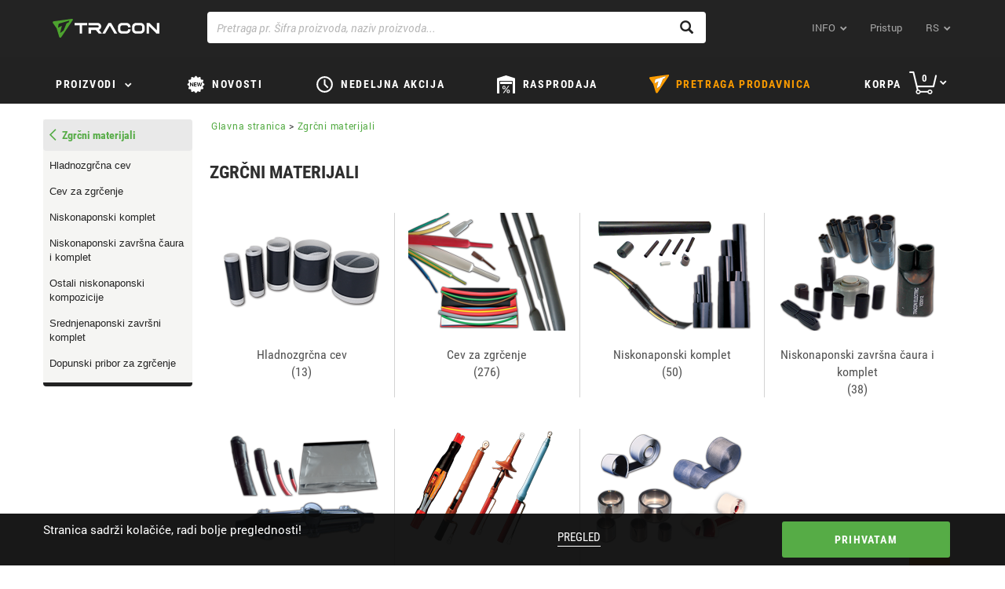

--- FILE ---
content_type: text/html;charset=UTF-8
request_url: https://rs.traconelectric.com/categories/D04/Zgrcni-materijali
body_size: 609028
content:


































	
		
			<!DOCTYPE html>






























	
	

	
	
	


	




























<html dir="ltr" lang="rs">
    <head>
        <title>Zgrčni materijali – Tracon Electric</title>
        <meta content="initial-scale=1.0, width=device-width" name="viewport"/>
        <meta name="description" content="Zgrčni materijali"/>
        <meta property="og:url" content="https://rs.traconelectric.com/categories/D04/Zgrcni-materijali"/>
        <meta property="og:type" content="article"/>
        <meta name="apple-itunes-app" content="app-id=1450614563"> 
        <meta name="google-play-app" content="app-id=com.wcs.tracon"> 

        <link rel="shortcut icon" href="https://cdn.traconelectric.com/o/tracon-liferay-theme/images/favicon.ico?e3dd8f" />
        <link class="lfr-css-file" href="https://cdn.traconelectric.com/o/tracon-liferay-theme/css/custom_main.css?e3dd8f" rel="stylesheet" type="text/css"/>
        <script type="text/javascript">
            var appConfig = {
                cdnUrl : 'https://cdn.traconelectric.com',
                baseUrl: 'https://rs.traconelectric.com',
                currentUri: 'categories/D04/Zgrcni-materijali',
                customImagesPath: 'https://cdn.traconelectric.com/o/tracon-liferay-theme/images'
            };
            document.cookie = "LAST_VISITED_DOMAIN_CODE=rs; expires=Fri, 31 Dec 2037 23:59:59 GMT; path=/; domain=.traconelectric.com";
            var validationRules = {};
            var validationMessages = {};

            var translations = {
                cartInsert: '<i class=\"icon-kosar\"><\/i>Artikli se nalaze u korpi!',
                cartValidationLegkisebb: 'Najmanja količina za poručivanje',
                cartValidationElfogadja: 'Prihvatam',
                cartValidationEgysegcsomag: 'Jedinično pakovanje',
                cartValidationHelyesErtek: 'Stoga ispravna vrednost',
                checkoutValasszonSzallitasi: 'Izaberite način isporuke',
                checkoutSzallitasi: 'Način transporta',
                checkoutNapok: 'Dani',
                checkoutTovabbiInfo: 'Više informacija',
                checkoutFizetesi: 'Način plaćanja',
                compareEmpty: 'Izaberite najmanje jedan proizvod za poređenje',
                compareAdd: 'Dodat proizvod za poređenje',
                compareFull: 'Pregled upoređenja se napunilo$ Molimo Vas brišite, i kliknite ponovo!',
                fatalError: 'Greška prilikom obrade zahteva, molimo pokušajte ponovo. <br/>U slučaju ponovne greške  kontaktirajte prodajnu službu.',
                cartBadQuantity: 'Neodgovarajuća vrednost',
                cartMissingTraconCode: 'Artikal sa takvom identifikacijom ne postoji',
                orderSuccess: 'Poštovani poručilac! Vaša porudžbina je prihvaćena!',
                fiz_mod_kotelezo: 'Način plaćanja je obavezan',
                szall_mod_kotelezo: 'Način slanja je obavezan',
                aszf_elfogadasa_kotelezo: 'Obavezno prihvatiti opšte uslove ugovora!',
                vevoi_rendelesszam_hossz_max: 'Max. 20 karaktera!',
                cim_telszam_hossz_max: 'Max. 20 karaktera!',
                reszletek: 'Detalji',
                cartDeletedItems: 'Sledećih artikala nema na lageru, stoga su brisani iz korpe:<br/>',
                cartModifiedQuantityItems: 'Sledeći proizvodi nemaju naručeni iznos na zalihama. Iznos je promenjen',
                checkCart: 'Please check your cart!',
                hoverCartSum: 'Ukupno',
                hoverCartToCart: 'Dalje kod korpe',
                count: 'Broj komada',
                wasteCharge: 'Porez na otpad',
                eprCharge: 'EPR díj',
                hoverCartNetto: 'Neto',
                hoverCartUnitOfMeasure: 'kom',
                appBannerView: 'Pogled',
                appBannerFree: 'Besplatno',
                emptyOrderList: 'Nema porudžbina za prikaz',
                emptyBillList: 'Nema faktura za prikazivanje',
                billPaid: 'Plaćeno',
                billPending: 'Na čekanju',
                billPosted: 'Proknjiženo',
                billCreatedDate: 'Dana',
                billDueDate: 'Valuta plaćanja',
                billSum: 'Iznos',
                billRemainingSum: 'Preostali iznos',
                autocompleteNoResultsFound: 'Nema podudaranja',
                findRoute: 'Prikaži putanju',
                redirectToGoogleMaps: 'Dalje na Google Maps',
                successful: 'Sikeres',
                unSuccessful: 'Sikertelen',
                paste: 'beillesztés',
                upload: 'feltöltés',
                cartImport: 'kosárba illesztés',
                cartUploadErrorTemplate: 'Uploader fajlova dozvoljava najviše <strong>10 Komada<\/strong> i samo <strong>.xls/.xlsx/.csv<\/strong> datoteke!',
                cartTextAreaPlaceholder: 'Kopirajte listu za obradu.\nBroj proizvoda 1; Količina 1\nBroj proizvoda 2; Količina 2\n\n.................\nBroj proizvoda n; Količina n',
                cartImportAlmostDone: 'MÁR MAJDNEM ELKÉSZÜLT...',
                cartImportOthersAdded: 'A TÖBBI ADAT SIKERESEN FELTÖLTVE',
                cartImportSaveAndUpload: 'MENTÉS ÉS FELTÖLTÉS',
                cartImportCorrectItemNoPlaceholder: 'Javítsa ki az elírást és adja meg újra a termék cikkszámát!',
                cartImportAmountCorrectionPlaceholder: 'Rendszerünk automatikusan javítja a hozzáadott minimum mennyiség(ek) számát.',
                cartImportTemplateRow: 'sor',
                cartImportTemplateQuantity: 'darabszám',
                cartImportTemplateAddedAmount: 'Hozzáadott termékek száma',

            };
            var contactMapData = {
                latitude: "47.613263",
                longitude: "19.119509"
            };

                var langCode = 'sr';
                {
                    contactMapData.latitude =45.813583,
                            contactMapData.longitude =19.64775
                }

                    var myPosDomainAddress = 'https://rs.traconelectric.com';
                var domainCode = 'rs';

            </script>
        <link rel="stylesheet" type="text/css" href="https://cdn.traconelectric.com/o/tracon-liferay-theme/js/magic360/magic360.css"/>
        <link rel="stylesheet" type="text/css" href="https://cdn.traconelectric.com/o/tracon-liferay-theme/css/smart-app-banner.css"/>
        <link rel="stylesheet" type="text/css" href="https://cdn.traconelectric.com/o/tracon-liferay-theme/js/datepicker/datepicker.css"/>
        </head>
    <body>












































































<div class="row cookie-row">
    <div class="col-xs-12 col-sm-6 col-md-6 nopadding cookie-text-container">
        <p>Stranica sadrži kolačiće, radi bolje preglednosti!</p>
        </div>
    <div class="col-xs-12 col-sm-2 text-center">
        <a href="https://rs.traconelectric.com/cookies">Pregled</a>
        </div>
    <div class="col-xs-12 col-sm-4 text-right cookie-accept-container">
        <button class="btn btn-primary btn-tracon-green" id="cookie-accept">Prihvatam</button>
        </div>
    </div>
<section class="navigation">
    <nav class="navbar navbar-default">
        <div class="container">
            <div class="navbar-header">
                <span class="navbar-brand-img"></span>

                <div class="mobile-basket hidden-sm hidden-md hidden-lg">
                    <a href="https://rs.traconelectric.com/cart"> <span class="icon-kosar"></span></a>
                </div>

                <span class="visible-xs glyphicon glyphicon-menu-hamburger sidemenu-toggle"></span>
                    <a class="navbar-brand" id="navbar-brand" tabindex="1" aria-label="tracon-logo" href="https://rs.traconelectric.com">&nbsp;</a>
                </div>
            <div class="col-xs-12 col-sm-7 search-group"> 
                <div class="form-group right-addon"> 
                    <span id="top-searchicon" class="glyphicon glyphicon-search"></span> 
                    <input type="text" class="form-control" id="top-search" autocomplete="off" tabindex="7" aria-label="Pretraga pr. Šifra proizvoda, naziv proizvoda..." placeholder="Pretraga pr. Šifra proizvoda, naziv proizvoda..." value=""> 
                    <div id="top-searchresult"></div> 
                </div>
            </div>
            <div class="collapse navbar-collapse" id="navbar-menu">
                <ul class="nav navbar-nav navbar-right">
                    <li class="dropdown">
                        <a href="#" class="icon-dropdown" data-toggle="dropdown" tabindex="2">
                        INFO</a>
<ul class="dropdown-menu rolunk-dropdown">
         <li>
            <a href="/about-us" target="_self"><span>O nama</span></a>
            
        </li>
        <li>
            <a href="/downloads" target="_self"><span>Download</span></a>
            
        </li>
        <li>
            <a href="/address" target="_self"><span>Kontakt</span></a>
            
        </li>
        <li>
            <a href="/tracon" target="_self"><span>traconelectric.com</span></a>
            
        </li>
</ul>                    <li >
                        <a href="https://rs.traconelectric.com/login?ref=/categories/D04/Zgrcni-materijali" tabindex="3">Pristup</a>
                        </li>
                    <li class=" hidden-xs dropdown">
                        <a href="#" class="icon-dropdown language" data-toggle="dropdown" tabindex="4">
                        rs</a>
<ul class="dropdown-menu language-dropdown">
    <li>
        <a href="https://shop.traconelectric.com/categories/D04/Zgrcni-materijali" class="language-flag-name">
            <span class="language-flag-icon  hu"></span>
                hu
            </a>
        </li>
    <li>
        <a href="https://de.traconelectric.com/categories/D04/Zgrcni-materijali" class="language-flag-name">
            <span class="language-flag-icon  de"></span>
                de
            </a>
        </li>
    <li>
        <a href="https://en.traconelectric.com/categories/D04/Zgrcni-materijali" class="language-flag-name">
            <span class="language-flag-icon  en"></span>
                en
            </a>
        </li>
    <li>
        <a href="https://fr.traconelectric.com/categories/D04/Zgrcni-materijali" class="language-flag-name">
            <span class="language-flag-icon  fr"></span>
                fr
            </a>
        </li>
    <li>
        <a href="https://it.traconelectric.com/categories/D04/Zgrcni-materijali" class="language-flag-name">
            <span class="language-flag-icon  it"></span>
                it
            </a>
        </li>
    <li>
        <a href="https://es.traconelectric.com/categories/D04/Zgrcni-materijali" class="language-flag-name">
            <span class="language-flag-icon  es"></span>
                es
            </a>
        </li>
    <li>
        <a href="https://ua.traconelectric.com/categories/D04/Zgrcni-materijali" class="language-flag-name">
            <span class="language-flag-icon  ua"></span>
                ua
            </a>
        </li>
    <li>
        <a href="https://ru.traconelectric.com/categories/D04/Zgrcni-materijali" class="language-flag-name">
            <span class="language-flag-icon  ru"></span>
                ru
            </a>
        </li>
    <li>
        <a href="https://se.traconelectric.com/categories/D04/Zgrcni-materijali" class="language-flag-name">
            <span class="language-flag-icon  se"></span>
                se
            </a>
        </li>
    <li>
        <a href="https://fi.traconelectric.com/categories/D04/Zgrcni-materijali" class="language-flag-name">
            <span class="language-flag-icon  fi"></span>
                fi
            </a>
        </li>
    <li>
        <a href="https://dk.traconelectric.com/categories/D04/Zgrcni-materijali" class="language-flag-name">
            <span class="language-flag-icon  dk"></span>
                dk
            </a>
        </li>
    <li>
        <a href="https://no.traconelectric.com/categories/D04/Zgrcni-materijali" class="language-flag-name">
            <span class="language-flag-icon  no"></span>
                no
            </a>
        </li>
    <li>
        <a href="https://sk.traconelectric.com/categories/D04/Zgrcni-materijali" class="language-flag-name">
            <span class="language-flag-icon  sk"></span>
                sk
            </a>
        </li>
    <li>
        <a href="https://ro.traconelectric.com/categories/D04/Zgrcni-materijali" class="language-flag-name">
            <span class="language-flag-icon  ro"></span>
                ro
            </a>
        </li>
    <li>
        <a href="https://rs.traconelectric.com/categories/D04/Zgrcni-materijali" class="language-flag-name">
            <span class="language-flag-icon  rs"></span>
                rs
            </a>
        </li>
    <li>
        <a href="https://pl.traconelectric.com/categories/D04/Zgrcni-materijali" class="language-flag-name">
            <span class="language-flag-icon  pl"></span>
                pl
            </a>
        </li>
    <li>
        <a href="https://cz.traconelectric.com/categories/D04/Zgrcni-materijali" class="language-flag-name">
            <span class="language-flag-icon  cz"></span>
                cz
            </a>
        </li>
    <li>
        <a href="https://hr.traconelectric.com/categories/D04/Zgrcni-materijali" class="language-flag-name">
            <span class="language-flag-icon  hr"></span>
                hr
            </a>
        </li>
    <li>
        <a href="https://si.traconelectric.com/categories/D04/Zgrcni-materijali" class="language-flag-name">
            <span class="language-flag-icon  si"></span>
                si
            </a>
        </li>
    </ul>                        </li>

                    </ul>

                </div>
            </div>
        </nav>
    <div class="hidden-xs slanted"></div>
    </section>
<dialog class="dialog" id="boltkereso-dialog">
    <div class="dialog__header">
        <h2>Pretraga prodavnica</h2>
        <button id="closeBoltkeresoDialog" class="close no-print">X</button>
    </div>
    <div class="dialog__content boltkereso">
        <div class="boltkereso__bolt-list bolt-list">
            <div class="bolt-list__icon">
                    <img id="store-finder-icon" src="https://cdn.traconelectric.com/o/tracon-liferay-theme/images/tracon_logo.png"/>
            </div>
            <div class="bolt-list__container">
                <div class="bolt-list__field">
                    <div class="input-label">
                        <label for="search-bolt-input">Mesto, Poštanski broj, Naziv prodajnog mesta</label>
                        <a id="store-finder-back">Nazad</a>
                    </div>
                    <div class="input-field">
                        <div class="search-input">
                            <input type="search" class="form-control" id="search-bolt-input"
                                   placeholder="Pretraga"
                                   autofocus/>
                            <i id="bolt-input-clear">X</i>
                        </div>
                    </div>
                </div>
                <div class="bolt-list__list" id="bolt-list"></div>
            </div>
        </div>
        <div class="boltkereso__map" id="boltkereso-map"></div>
    </div>
    <div class="dialog__footer dialog-footer">
        <div class="flex-spacer"></div>
        <span class="dialog-footer__text"><i class="glyphicon glyphicon-map-marker"></i>Tracon d.o.o. Bačka Topola | Moravska 26., 24 300 Bačka Topola</span>
        <span class="dialog-footer__text"><i
                    class="glyphicon glyphicon-globe"></i>Poreski broj: 103451576</span>
        <a class="dialog-footer__text" href="tel:+381 24 712 503"><i
                    class="glyphicon glyphicon-earphone"></i>+381 24 712 503</a>
        <div class="flex-spacer"></div>
        <img src="https://cdn.traconelectric.com/o/tracon-liferay-theme/images/logo_mono.png" alt="" class="dialog-footer__icon">
    </div>
</dialog>
<section class="topmenu">
    <div class="navbar navbar-default">
        <div class="container">
            <div class="row">
                <ul class="topmenu__list">
                    <li class="topmenu__item termekek-button hidden-xs">
<div class="dropdown hidden-xs" id="topmenu-dropdown">
    <button class="icon-dropdown termekek-dropdown-button dropdown-toggle" data-toggle="dropdown"
            style="padding-bottom: 15px !important">
        <a class="cat hidden-xs"
           tabindex="5">
            Proizvodi</a>
    </button>
            <div class="dropdown-menu termekek-dropdown">
                <div id="main">
                    <div id="menu">
                        <ul class="dropdown-list">
                                <a id="A01-link" href="https://rs.traconelectric.com/categories/A01/Spajanje-vodova"
                                   class="item ">
                                        <img style="display: inline; width: 20px; height: 20px;"
                                             src="https://cdn.traconelectric.com/static/images_original/MENUIKON/saru_uj.svg" alt="">
                                    Spajanje vodova
                                </a>
                                <a id="B02-link" href="https://rs.traconelectric.com/categories/B02/Alat"
                                   class="item ">
                                        <img style="display: inline; width: 20px; height: 20px;"
                                             src="https://cdn.traconelectric.com/static/images_original/MENUIKON/fogo_uj.svg" alt="">
                                    Alat
                                </a>
                                <a id="C03-link" href="https://rs.traconelectric.com/categories/C03/Tehnika-vezivanja"
                                   class="item ">
                                        <img style="display: inline; width: 20px; height: 20px;"
                                             src="https://cdn.traconelectric.com/static/images_original/MENUIKON/gyorskotozo_uj.svg" alt="">
                                    Tehnika vezivanja
                                </a>
                                <a id="D04-link" href="https://rs.traconelectric.com/categories/D04/Zgrcni-materijali"
                                   class="item item__selected">
                                        <img style="display: inline; width: 20px; height: 20px;"
                                             src="https://cdn.traconelectric.com/static/images_original/MENUIKON/zsugorcso_uj.svg" alt="">
                                    Zgrčni materijali
                                </a>
                                <a id="E05_33-link" href="https://rs.traconelectric.com/categories/E05_33/Bozicna-rasveta"
                                   class="item ">
                                        <img style="display: inline; width: 20px; height: 20px;"
                                             src="https://cdn.traconelectric.com/static/images_original/MENUIKON/Harmony_v4_svg.svg" alt="">
                                    Božićna rasveta
                                </a>
                                <a id="E1_05-link" href="https://rs.traconelectric.com/categories/E1_05/Svetiljke-i-rasvetna-tela"
                                   class="item ">
                                        <img style="display: inline; width: 20px; height: 20px;"
                                             src="https://cdn.traconelectric.com/static/images_original/MENUIKON/fenyforras_uj.svg" alt="">
                                    Svetiljke i rasvetna tela
                                </a>
                                <a id="E2_05-link" href="https://rs.traconelectric.com/categories/E2_05/Izvori-svetlosti"
                                   class="item ">
                                        <img style="display: inline; width: 20px; height: 20px;"
                                             src="https://cdn.traconelectric.com/static/images_original/MENUIKON/izzo_uj_uk.svg" alt="">
                                    Izvori svetlosti
                                </a>
                                <a id="F06-link" href="https://rs.traconelectric.com/categories/F06/Mrezna-instalacija"
                                   class="item ">
                                        <img style="display: inline; width: 20px; height: 20px;"
                                             src="https://cdn.traconelectric.com/static/images_original/MENUIKON/circuit.svg" alt="">
                                    Mrežna instalacija
                                </a>
                                <a id="G07-link" href="https://rs.traconelectric.com/categories/G07/Prikljucna-sredstva"
                                   class="item ">
                                        <img style="display: inline; width: 20px; height: 20px;"
                                             src="https://cdn.traconelectric.com/static/images_original/MENUIKON/iparicsat.svg" alt="">
                                    Priključna sredstva
                                </a>
                                <a id="H08-link" href="https://rs.traconelectric.com/categories/H08/Razvodna-kutija--orman"
                                   class="item ">
                                        <img style="display: inline; width: 20px; height: 20px;"
                                             src="https://cdn.traconelectric.com/static/images_original/MENUIKON/fusebox.svg" alt="">
                                    Razvodna kutija, orman
                                </a>
                                <a id="I09-link" href="https://rs.traconelectric.com/categories/I09/Razvod-energije"
                                   class="item ">
                                        <img style="display: inline; width: 20px; height: 20px;"
                                             src="https://cdn.traconelectric.com/static/images_original/MENUIKON/kapcsolo_uj.svg" alt="">
                                    Razvod energije
                                </a>
                                <a id="J10-link" href="https://rs.traconelectric.com/categories/J10/Relej"
                                   class="item ">
                                        <img style="display: inline; width: 20px; height: 20px;"
                                             src="https://cdn.traconelectric.com/static/images_original/MENUIKON/rele.svg" alt="">
                                    Relej
                                </a>
                                <a id="K11-link" href="https://rs.traconelectric.com/categories/K11/Industrijska-automatizacija"
                                   class="item ">
                                        <img style="display: inline; width: 20px; height: 20px;"
                                             src="https://cdn.traconelectric.com/static/images_original/MENUIKON/onoff.svg" alt="">
                                    Industrijska automatizacija
                                </a>
                                <a id="L12-link" href="https://rs.traconelectric.com/categories/L12/Merni-instrumenti"
                                   class="item ">
                                        <img style="display: inline; width: 20px; height: 20px;"
                                             src="https://cdn.traconelectric.com/static/images_original/MENUIKON/multimeter_uj.svg" alt="">
                                    Merni instrumenti
                                </a>
                                <a id="M13-link" href="https://rs.traconelectric.com/categories/M13/Obnovljiva-energija"
                                   class="item ">
                                        <img style="display: inline; width: 20px; height: 20px;"
                                             src="https://cdn.traconelectric.com/static/images_original/items/M13/napocskas_y_big_mid.svg" alt="">
                                    Obnovljiva energija
                                </a>
                                <a id="N14-link" href="https://rs.traconelectric.com/categories/N14/Pomocni-materijal"
                                   class="item ">
                                        <img style="display: inline; width: 20px; height: 20px;"
                                             src="https://cdn.traconelectric.com/static/images_original/MENUIKON/tomito_uj.svg" alt="">
                                    Pomoćni materijal
                                </a>
                                <a id="PAN-link" href="https://rs.traconelectric.com/categories/PAN/PANCONTROL"
                                   class="item ">
                                        <img style="display: inline; width: 20px; height: 20px;"
                                             src="https://cdn.traconelectric.com/static/images_original/MENUIKON/pancontrol.svg" alt="">
                                    PANCONTROL
                                </a>
                                <a id="C19-link" href="https://rs.traconelectric.com/categories/C19/Zastitna-oprema"
                                   class="item ">
                                        <img style="display: inline; width: 20px; height: 20px;"
                                             src="https://cdn.traconelectric.com/static/images_original/MENUIKON/mask.svg" alt="">
                                    Zaštitna oprema
                                </a>
                        </ul>
                        <div id="sub-menu" style="display: none;">
                                <div id="A01-menu" class="dropdown-children"
                                     style="display: none">
<ul class="dropdown-children__list">
    <li class="dropdown-children__item">
        <a class="dropdown-children__title"
           href="https://rs.traconelectric.com/categories/01_01/Neizolovana-stopica-i-spojna-caura-rs">Neizolovana stopica i spojna čaura rs</a>
    </li>
                <li class="dropdown-children__item">
                    <a class="dropdown-children__link"
                       href="https://rs.traconelectric.com/categories/01_01_01/Neizolovana-okasta-stopica">Neizolovana okasta stopica </a>
                </li>
                <li class="dropdown-children__item">
                    <a class="dropdown-children__link"
                       href="https://rs.traconelectric.com/categories/01_01_02/Neizolovana--okasta-cevasta-stopica">Neizolovana  okasta-cevasta stopica </a>
                </li>
                <li class="dropdown-children__item">
                    <a class="dropdown-children__link"
                       href="https://rs.traconelectric.com/categories/01_01_03/Vijcana-stopica">Vijčana stopica</a>
                </li>
                <li class="dropdown-children__item">
                    <a class="dropdown-children__link"
                       href="https://rs.traconelectric.com/categories/01_01_04/Neizolovana-vilasta-stopica">Neizolovana vilasta stopica </a>
                </li>
                <li class="dropdown-children__item">
                    <a class="dropdown-children__link"
                       href="https://rs.traconelectric.com/categories/01_01_05/Neizolovana-iglicasta-stopica">Neizolovana igličasta stopica</a>
                </li>
                <li class="dropdown-children__item">
                    <a class="dropdown-children__link"
                       href="https://rs.traconelectric.com/categories/01_01_06/Izolacija-za-neizolovane-stopice">Izolacija za neizolovane stopice </a>
                </li>
    <li class="dropdown-children__item">
        <a class="dropdown-children__more"
           href="https://rs.traconelectric.com/categories/01_01/Neizolovana-stopica-i-spojna-caura-rs">Više kategorija</a>
    </li>
</ul><ul class="dropdown-children__list">
    <li class="dropdown-children__item">
        <a class="dropdown-children__title"
           href="https://rs.traconelectric.com/categories/01_02/Izolovana-stopica-i-spojna-caura">Izolovana stopica i spojna čaura </a>
    </li>
                <li class="dropdown-children__item">
                    <a class="dropdown-children__link"
                       href="https://rs.traconelectric.com/categories/01_02_01/Izolovana-okasta-stopica">Izolovana okasta stopica </a>
                </li>
                <li class="dropdown-children__item">
                    <a class="dropdown-children__link"
                       href="https://rs.traconelectric.com/categories/01_02_02/Izolovana-vilasta-stopica">Izolovana vilasta stopica </a>
                </li>
                <li class="dropdown-children__item">
                    <a class="dropdown-children__link"
                       href="https://rs.traconelectric.com/categories/01_02_03/Izolovan-cilindricni-utikac">Izolovan cilindrični utikač </a>
                </li>
                <li class="dropdown-children__item">
                    <a class="dropdown-children__link"
                       href="https://rs.traconelectric.com/categories/01_02_04/Izolovana-cilindricna-uticnica">Izolovana cilindrična utičnica </a>
                </li>
                <li class="dropdown-children__item">
                    <a class="dropdown-children__link"
                       href="https://rs.traconelectric.com/categories/01_02_05/Izolovana-iglicasta-stopica">Izolovana igličasta stopica </a>
                </li>
                <li class="dropdown-children__item">
                    <a class="dropdown-children__link"
                       href="https://rs.traconelectric.com/categories/01_02_06/Izolovana-spojna-caura">Izolovana spojna čaura </a>
                </li>
    <li class="dropdown-children__item">
        <a class="dropdown-children__more"
           href="https://rs.traconelectric.com/categories/01_02/Izolovana-stopica-i-spojna-caura">Više kategorija</a>
    </li>
</ul><ul class="dropdown-children__list">
    <li class="dropdown-children__item">
        <a class="dropdown-children__title"
           href="https://rs.traconelectric.com/categories/01_03/Neizolovana-naticna-stopica">Neizolovana natična stopica </a>
    </li>
                <li class="dropdown-children__item">
                    <a class="dropdown-children__link"
                       href="https://rs.traconelectric.com/categories/01_03_01/Neizolovana-mesingana-prikljucna-naticna-stopica-zenski">Neizolovana mesingana priključna natična stopica-ženski</a>
                </li>
                <li class="dropdown-children__item">
                    <a class="dropdown-children__link"
                       href="https://rs.traconelectric.com/categories/01_03_02/Neizolovana-mesingana-priklucna-naticna-stopica-muski">Neizolovana mesingana priklučna natična stopica-muški</a>
                </li>
                <li class="dropdown-children__item">
                    <a class="dropdown-children__link"
                       href="https://rs.traconelectric.com/categories/01_03_03/Prikljucna-naticna-stopica--musko-zenske">Priključna natična stopica, muško-ženske </a>
                </li>
                <li class="dropdown-children__item">
                    <a class="dropdown-children__link"
                       href="https://rs.traconelectric.com/categories/01_03_04/Neizolovana-uticna-stopica--pricvrscivanje-viljkom">Neizolovana utična stopica, pričvršćivanje viljkom </a>
                </li>
                <li class="dropdown-children__item">
                    <a class="dropdown-children__link"
                       href="https://rs.traconelectric.com/categories/01_03_05/Izolaciona-navlaka-za-stopice">Izolaciona navlaka za stopice </a>
                </li>
                <li class="dropdown-children__item">
                    <a class="dropdown-children__link"
                       href="https://rs.traconelectric.com/categories/01_03_06/Neizolovana-okasta-stopica-za-gnjecenje">Neizolovana okasta stopica za gnječenje </a>
                </li>
    <li class="dropdown-children__item">
        <a class="dropdown-children__more"
           href="https://rs.traconelectric.com/categories/01_03/Neizolovana-naticna-stopica">Više kategorija</a>
    </li>
</ul><ul class="dropdown-children__list">
    <li class="dropdown-children__item">
        <a class="dropdown-children__title"
           href="https://rs.traconelectric.com/categories/01_04/Izolovana-naticna-stopica">Izolovana natična stopica </a>
    </li>
                <li class="dropdown-children__item">
                    <a class="dropdown-children__link"
                       href="https://rs.traconelectric.com/categories/01_04_01/Izolovana-naticna-zenski-stopica">Izolovana natična (ženski) stopica </a>
                </li>
                <li class="dropdown-children__item">
                    <a class="dropdown-children__link"
                       href="https://rs.traconelectric.com/categories/01_04_02/Izolovana-uticna-muski-stopica">Izolovana utična (muški) stopica </a>
                </li>
                <li class="dropdown-children__item">
                    <a class="dropdown-children__link"
                       href="https://rs.traconelectric.com/categories/01_04_03/Izolovana-uticna-naticna-stopica">Izolovana utična-natična stopica </a>
                </li>
                <li class="dropdown-children__item">
                    <a class="dropdown-children__link"
                       href="https://rs.traconelectric.com/categories/01_04_04/Potpuno-izolovana-naticna-stopica">Potpuno izolovana natična stopica </a>
                </li>
    <li class="dropdown-children__item">
        <a class="dropdown-children__more"
           href="https://rs.traconelectric.com/categories/01_04/Izolovana-naticna-stopica">Više kategorija</a>
    </li>
</ul><ul class="dropdown-children__list">
    <li class="dropdown-children__item">
        <a class="dropdown-children__title"
           href="https://rs.traconelectric.com/categories/01_05/Zavrsna-caura">Završna čaura</a>
    </li>
                <li class="dropdown-children__item">
                    <a class="dropdown-children__link"
                       href="https://rs.traconelectric.com/categories/01_05_01/Izolovana-caura">Izolovana čaura </a>
                </li>
                <li class="dropdown-children__item">
                    <a class="dropdown-children__link"
                       href="https://rs.traconelectric.com/categories/01_05_02/Dvojna-zavrsna-caura">Dvojna završna čaura </a>
                </li>
                <li class="dropdown-children__item">
                    <a class="dropdown-children__link"
                       href="https://rs.traconelectric.com/categories/01_05_03/Neizolovana-zavrsna-caura">Neizolovana završna čaura </a>
                </li>
    <li class="dropdown-children__item">
        <a class="dropdown-children__more"
           href="https://rs.traconelectric.com/categories/01_05/Zavrsna-caura">Više kategorija</a>
    </li>
</ul><ul class="dropdown-children__list">
    <li class="dropdown-children__item">
        <a class="dropdown-children__title"
           href="https://rs.traconelectric.com/categories/01_06/Spojka-za-vodova--nozasti-razdelnik">Spojka za vodova, nožasti razdelnik </a>
    </li>
                <li class="dropdown-children__item">
                    <a class="dropdown-children__link"
                       href="https://rs.traconelectric.com/categories/01_06_16/Push-in-wire-connector--special--serija-OVOFT">Push-in wire connector, special, serija OVOFT  </a>
                </li>
                <li class="dropdown-children__item">
                    <a class="dropdown-children__link"
                       href="https://rs.traconelectric.com/categories/01_06_06/Push-in-wire-connector--special--serija-OVOTT">Push-in wire connector, special, serija OVOTT </a>
                </li>
                <li class="dropdown-children__item">
                    <a class="dropdown-children__link"
                       href="https://rs.traconelectric.com/categories/01_06_18/Push-in-wire-connector--special--serija-OVOP"> Push-in wire connector, special, serija OVOP </a>
                </li>
                <li class="dropdown-children__item">
                    <a class="dropdown-children__link"
                       href="https://rs.traconelectric.com/categories/01_06_15/Push-in-wire-connector--special--serija-RVOGTT">Push-in wire connector, special, serija RVOGTT </a>
                </li>
                <li class="dropdown-children__item">
                    <a class="dropdown-children__link"
                       href="https://rs.traconelectric.com/categories/01_06_05/Bezvijcana-spojnica-vodova--serija-RVON">Bezvijčana spojnica vodova, serija RVON </a>
                </li>
                <li class="dropdown-children__item">
                    <a class="dropdown-children__link"
                       href="https://rs.traconelectric.com/categories/01_06_13/Bezvijcana-spojnica-vodova--serija-OVO">Bezvijčana spojnica vodova, serija OVO </a>
                </li>
    <li class="dropdown-children__item">
        <a class="dropdown-children__more"
           href="https://rs.traconelectric.com/categories/01_06/Spojka-za-vodova--nozasti-razdelnik">Više kategorija</a>
    </li>
</ul><ul class="dropdown-children__list">
    <li class="dropdown-children__item">
        <a class="dropdown-children__title"
           href="https://rs.traconelectric.com/categories/01_07/Redna-stezaljka">Redna stezaljka </a>
    </li>
                <li class="dropdown-children__item">
                    <a class="dropdown-children__link"
                       href="https://rs.traconelectric.com/categories/01_07_106/Redna-stezaljka--glavn-kabl--moze-plombirati">Redna stezaljka, glavn. kabl., može plombirati</a>
                </li>
                <li class="dropdown-children__item">
                    <a class="dropdown-children__link"
                       href="https://rs.traconelectric.com/categories/01_07_104/Stezaljka-za-racvanje-sa-glavnog-kola--FLECU">Stezaljka za račvanje sa glavnog kola, FLECU</a>
                </li>
                <li class="dropdown-children__item">
                    <a class="dropdown-children__link"
                       href="https://rs.traconelectric.com/categories/01_07_01/Redna-stezaljka-sa-racvanjem">Redna stezaljka sa račvanjem</a>
                </li>
                <li class="dropdown-children__item">
                    <a class="dropdown-children__link"
                       href="https://rs.traconelectric.com/categories/01_07_103/Stezaljka-za-racvanje-sa-glavnog-kola--FLEAL">Stezaljka za račvanje sa glavnog kola, FLEAL</a>
                </li>
                <li class="dropdown-children__item">
                    <a class="dropdown-children__link"
                       href="https://rs.traconelectric.com/categories/01_07_02/Razvodna-stez-glavnog-voda-prema-gore">Razvodna stez. glavnog voda prema gore</a>
                </li>
                <li class="dropdown-children__item">
                    <a class="dropdown-children__link"
                       href="https://rs.traconelectric.com/categories/01_07_100/Redna-stezaljka-sa-racvanjem-moze-da-otvoriti">Redna stezaljka sa račvanjem,može da otvoriti</a>
                </li>
    <li class="dropdown-children__item">
        <a class="dropdown-children__more"
           href="https://rs.traconelectric.com/categories/01_07/Redna-stezaljka">Više kategorija</a>
    </li>
</ul>                                        <a class="offer-url" href="/categories/01_06_02">
                                            <b class="offer-title">Spojka za vodova bez vijaka</b>
                                            <img class="offer-picture" src="https://cdn.traconelectric.com/static/images_original/category_offer/A_master_category_ovo2023"/>
                                        </a>
                                </div>
                                <div id="B02-menu" class="dropdown-children"
                                     style="display: none">
<ul class="dropdown-children__list">
    <li class="dropdown-children__item">
        <a class="dropdown-children__title"
           href="https://rs.traconelectric.com/categories/02_14/Marker">Marker</a>
    </li>
    <li class="dropdown-children__item">
        <a class="dropdown-children__more"
           href="https://rs.traconelectric.com/categories/02_14/Marker">Više kategorija</a>
    </li>
</ul><ul class="dropdown-children__list">
    <li class="dropdown-children__item">
        <a class="dropdown-children__title"
           href="https://rs.traconelectric.com/categories/02_03_04/Odvrtac">Odvrtač</a>
    </li>
                <li class="dropdown-children__item">
                    <a class="dropdown-children__link"
                       href="https://rs.traconelectric.com/categories/02_03_04_08/Odvrtac--tipa-CN">Odvrtač, tipa "CN"</a>
                </li>
                <li class="dropdown-children__item">
                    <a class="dropdown-children__link"
                       href="https://rs.traconelectric.com/categories/02_03_04_06/Ostala-garnitura-odvrtaca">Ostala garnitura odvrtača</a>
                </li>
    <li class="dropdown-children__item">
        <a class="dropdown-children__more"
           href="https://rs.traconelectric.com/categories/02_03_04/Odvrtac">Više kategorija</a>
    </li>
</ul><ul class="dropdown-children__list">
    <li class="dropdown-children__item">
        <a class="dropdown-children__title"
           href="https://rs.traconelectric.com/categories/02_11/ALATI-IZOLOVANI-NA-1000-V">ALATI IZOLOVANI NA 1000 V</a>
    </li>
    <li class="dropdown-children__item">
        <a class="dropdown-children__more"
           href="https://rs.traconelectric.com/categories/02_11/ALATI-IZOLOVANI-NA-1000-V">Više kategorija</a>
    </li>
</ul><ul class="dropdown-children__list">
    <li class="dropdown-children__item">
        <a class="dropdown-children__title"
           href="https://rs.traconelectric.com/categories/02_01/Alati-za-pripremanje-provodnika">Alati za pripremanje provodnika </a>
    </li>
                <li class="dropdown-children__item">
                    <a class="dropdown-children__link"
                       href="https://rs.traconelectric.com/categories/02_01_03/Alat-za-presovanje-zavrsnih-caura">Alat za presovanje završnih čaura </a>
                </li>
                <li class="dropdown-children__item">
                    <a class="dropdown-children__link"
                       href="https://rs.traconelectric.com/categories/02_01_01/Alat-za-guljenje-i-secenje-provodnika">Alat za guljenje i sečenje provodnika </a>
                </li>
                <li class="dropdown-children__item">
                    <a class="dropdown-children__link"
                       href="https://rs.traconelectric.com/categories/02_01_02/Alat-za-rezanje--guljenje-i-presovanje-za-komunikacionih-tehnologija">Alat za rezanje, guljenje i presovanje za komunikacionih tehnologija</a>
                </li>
                <li class="dropdown-children__item">
                    <a class="dropdown-children__link"
                       href="https://rs.traconelectric.com/categories/02_01_04/Alat-za-presovanje-kablovskih-stopica">Alat za presovanje kablovskih stopica </a>
                </li>
                <li class="dropdown-children__item">
                    <a class="dropdown-children__link"
                       href="https://rs.traconelectric.com/categories/02_01_05/Alat-za-presovanje-kablovskih-naticnih-stopica">Alat za presovanje kablovskih natičnih stopica </a>
                </li>
                <li class="dropdown-children__item">
                    <a class="dropdown-children__link"
                       href="https://rs.traconelectric.com/categories/15_06/Pribor-za-solarni-panel">Pribor za solarni panel</a>
                </li>
                <li class="dropdown-children__item">
                    <a class="dropdown-children__link"
                       href="https://rs.traconelectric.com/categories/02_01_06/Profesionalni-rucni-alati">Profesionalni ručni alati</a>
                </li>
    <li class="dropdown-children__item">
        <a class="dropdown-children__more"
           href="https://rs.traconelectric.com/categories/02_01/Alati-za-pripremanje-provodnika">Više kategorija</a>
    </li>
</ul><ul class="dropdown-children__list">
    <li class="dropdown-children__item">
        <a class="dropdown-children__title"
           href="https://rs.traconelectric.com/categories/02_03/Rucni-alat">Ručni alat </a>
    </li>
                <li class="dropdown-children__item">
                    <a class="dropdown-children__link"
                       href="https://rs.traconelectric.com/categories/02_03_03/Klesta">Klešta </a>
                </li>
                <li class="dropdown-children__item">
                    <a class="dropdown-children__link"
                       href="https://rs.traconelectric.com/categories/02_03_06/Noz-za-kablove-do-1000-V">Nož za kablove do 1000 V</a>
                </li>
                <li class="dropdown-children__item">
                    <a class="dropdown-children__link"
                       href="https://rs.traconelectric.com/categories/02_03_07/Setovi-izolovani-do-1000-V">Setovi izolovani do 1000 V</a>
                </li>
                <li class="dropdown-children__item">
                    <a class="dropdown-children__link"
                       href="https://rs.traconelectric.com/categories/02_03_05/Other-hand-tools">Other hand tools</a>
                </li>
    <li class="dropdown-children__item">
        <a class="dropdown-children__more"
           href="https://rs.traconelectric.com/categories/02_03/Rucni-alat">Više kategorija</a>
    </li>
</ul><ul class="dropdown-children__list">
    <li class="dropdown-children__item">
        <a class="dropdown-children__title"
           href="https://rs.traconelectric.com/categories/02_02/Alati-za-montazu-kablova">Alati za montažu kablova </a>
    </li>
                <li class="dropdown-children__item">
                    <a class="dropdown-children__link"
                       href="https://rs.traconelectric.com/categories/02_02_06/Akumulatorska-presa">Akumulatorska presa</a>
                </li>
                <li class="dropdown-children__item">
                    <a class="dropdown-children__link"
                       href="https://rs.traconelectric.com/categories/02_02_01/Mehanicka-presa">Mehanička presa </a>
                </li>
                <li class="dropdown-children__item">
                    <a class="dropdown-children__link"
                       href="https://rs.traconelectric.com/categories/02_02_02/Hidraulicna-presa-na-rucni-pogon">Hidraulična presa na ručni pogon </a>
                </li>
                <li class="dropdown-children__item">
                    <a class="dropdown-children__link"
                       href="https://rs.traconelectric.com/categories/02_02_03/Hidraulicna-presa-sa-akumulatorom">Hidraulična presa sa akumulatorom </a>
                </li>
    <li class="dropdown-children__item">
        <a class="dropdown-children__more"
           href="https://rs.traconelectric.com/categories/02_02/Alati-za-montazu-kablova">Više kategorija</a>
    </li>
</ul><ul class="dropdown-children__list">
    <li class="dropdown-children__item">
        <a class="dropdown-children__title"
           href="https://rs.traconelectric.com/categories/02_05/Ostali-alat">Ostali alat </a>
    </li>
                <li class="dropdown-children__item">
                    <a class="dropdown-children__link"
                       href="https://rs.traconelectric.com/categories/02_05_08/Merna-traka">Merna traka</a>
                </li>
                <li class="dropdown-children__item">
                    <a class="dropdown-children__link"
                       href="https://rs.traconelectric.com/categories/02_13/Libela">Libela</a>
                </li>
                <li class="dropdown-children__item">
                    <a class="dropdown-children__link"
                       href="https://rs.traconelectric.com/categories/02_05_09/Lamelni-brusni-disk--Rezna-ploca">Lamelni brusni disk, Rezna ploča</a>
                </li>
                <li class="dropdown-children__item">
                    <a class="dropdown-children__link"
                       href="https://rs.traconelectric.com/categories/02_05_11/Moment-kljuc--moment-odvijac">Moment ključ, moment odvijač</a>
                </li>
                <li class="dropdown-children__item">
                    <a class="dropdown-children__link"
                       href="https://rs.traconelectric.com/categories/02_05_12/Burgije-i-dleta">Burgije i dleta</a>
                </li>
    <li class="dropdown-children__item">
        <a class="dropdown-children__more"
           href="https://rs.traconelectric.com/categories/02_05/Ostali-alat">Više kategorija</a>
    </li>
</ul><ul class="dropdown-children__list">
    <li class="dropdown-children__item">
        <a class="dropdown-children__title"
           href="https://rs.traconelectric.com/categories/GL_series/Alati-za-pripremanje-provodnika---Green-Line">Alati za pripremanje provodnika - Green Line</a>
    </li>
    <li class="dropdown-children__item">
        <a class="dropdown-children__more"
           href="https://rs.traconelectric.com/categories/GL_series/Alati-za-pripremanje-provodnika---Green-Line">Više kategorija</a>
    </li>
</ul><ul class="dropdown-children__list">
    <li class="dropdown-children__item">
        <a class="dropdown-children__title"
           href="https://rs.traconelectric.com/categories/02_07/Nozevi-sa-ostricama">Noževi sa oštricama</a>
    </li>
    <li class="dropdown-children__item">
        <a class="dropdown-children__more"
           href="https://rs.traconelectric.com/categories/02_07/Nozevi-sa-ostricama">Više kategorija</a>
    </li>
</ul><ul class="dropdown-children__list">
    <li class="dropdown-children__item">
        <a class="dropdown-children__title"
           href="https://rs.traconelectric.com/categories/02_10/Kutija-za-alat">Kutija za alat</a>
    </li>
    <li class="dropdown-children__item">
        <a class="dropdown-children__more"
           href="https://rs.traconelectric.com/categories/02_10/Kutija-za-alat">Više kategorija</a>
    </li>
</ul><ul class="dropdown-children__list">
    <li class="dropdown-children__item">
        <a class="dropdown-children__title"
           href="https://rs.traconelectric.com/categories/02_09/Stampac-za-etikete">Štampač za etikete</a>
    </li>
    <li class="dropdown-children__item">
        <a class="dropdown-children__more"
           href="https://rs.traconelectric.com/categories/02_09/Stampac-za-etikete">Više kategorija</a>
    </li>
</ul>                                        <a class="offer-url" href="/categories/02_01_06">
                                            <b class="offer-title">Profesionalni ručni alati</b>
                                            <img class="offer-picture" src="https://cdn.traconelectric.com/static/images_original/category_offer/B_master_category_profi2023.png"/>
                                        </a>
                                </div>
                                <div id="C03-menu" class="dropdown-children"
                                     style="display: none">
<ul class="dropdown-children__list">
    <li class="dropdown-children__item">
        <a class="dropdown-children__title"
           href="https://rs.traconelectric.com/categories/03_03/Vijci--tiple">Vijci, tiple </a>
    </li>
                <li class="dropdown-children__item">
                    <a class="dropdown-children__link"
                       href="https://rs.traconelectric.com/categories/03_03_15/Vijak-za-ivericu">Vijak za ivericu</a>
                </li>
                <li class="dropdown-children__item">
                    <a class="dropdown-children__link"
                       href="https://rs.traconelectric.com/categories/03_03_11/Tipla-sa-obodom-i-sestougaonim-vijkom-sa-obodom">Tipla sa obodom i šestougaonim vijkom sa obodom</a>
                </li>
                <li class="dropdown-children__item">
                    <a class="dropdown-children__link"
                       href="https://rs.traconelectric.com/categories/03_03_09/Plasticna-tipla-velika-nosivosti-u-sve-gra%C4%91evinske-materijale">Plastična tipla velika nosivosti u sve građevinske materijale</a>
                </li>
                <li class="dropdown-children__item">
                    <a class="dropdown-children__link"
                       href="https://rs.traconelectric.com/categories/03_03_10/Tipla-sa-navojem">Tipla sa navojem</a>
                </li>
                <li class="dropdown-children__item">
                    <a class="dropdown-children__link"
                       href="https://rs.traconelectric.com/categories/03_03_01/Normal-tipla---PE">Normal tipla - PE </a>
                </li>
                <li class="dropdown-children__item">
                    <a class="dropdown-children__link"
                       href="https://rs.traconelectric.com/categories/03_03_02/Tipla-za-zabijanje">Tipla za zabijanje </a>
                </li>
                <li class="dropdown-children__item">
                    <a class="dropdown-children__link"
                       href="https://rs.traconelectric.com/categories/03_03_03/Produzena-tipla">Produžena tipla</a>
                </li>
    <li class="dropdown-children__item">
        <a class="dropdown-children__more"
           href="https://rs.traconelectric.com/categories/03_03/Vijci--tiple">Više kategorija</a>
    </li>
</ul><ul class="dropdown-children__list">
    <li class="dropdown-children__item">
        <a class="dropdown-children__title"
           href="https://rs.traconelectric.com/categories/03_01/Vezica-kablova-i-njihove-kompozicije">Vezica kablova i njihove kompozicije </a>
    </li>
                <li class="dropdown-children__item">
                    <a class="dropdown-children__link"
                       href="https://rs.traconelectric.com/categories/03_01_27/Samosecenja-vezica">Samosečenja vezica</a>
                </li>
                <li class="dropdown-children__item">
                    <a class="dropdown-children__link"
                       href="https://rs.traconelectric.com/categories/03_01_26/Pozicionabilna-dvostruka-vezica">Pozicionabilna dvostruka vezica</a>
                </li>
                <li class="dropdown-children__item">
                    <a class="dropdown-children__link"
                       href="https://rs.traconelectric.com/categories/03_01_25/Celicna-vezica-kablova">Čelična vezica kablova</a>
                </li>
                <li class="dropdown-children__item">
                    <a class="dropdown-children__link"
                       href="https://rs.traconelectric.com/categories/03_01_12/Tradicionalna-vezica">Tradicionalna vezica </a>
                </li>
                <li class="dropdown-children__item">
                    <a class="dropdown-children__link"
                       href="https://rs.traconelectric.com/categories/03_01_30/Vijcana-kablovska-vezica">Vijčana kablovska vezica</a>
                </li>
                <li class="dropdown-children__item">
                    <a class="dropdown-children__link"
                       href="https://rs.traconelectric.com/categories/03_01_14/Obojena-vezica">Obojena vezica</a>
                </li>
                <li class="dropdown-children__item">
                    <a class="dropdown-children__link"
                       href="https://rs.traconelectric.com/categories/03_01_02/Vezica-sa-metalnim-jezikom">Vezica sa metalnim jezikom</a>
                </li>
                <li class="dropdown-children__item">
                    <a class="dropdown-children__link"
                       href="https://rs.traconelectric.com/categories/03_01_13/Vezica-sa-metalnim-jezikom--otporna-na-UV-zracenja">Vezica sa metalnim jezikom, otporna na UV zračenja</a>
                </li>
                <li class="dropdown-children__item">
                    <a class="dropdown-children__link"
                       href="https://rs.traconelectric.com/categories/03_01_03/Vezica-tipa-PA12">Vezica tipa PA12 </a>
                </li>
                <li class="dropdown-children__item">
                    <a class="dropdown-children__link"
                       href="https://rs.traconelectric.com/categories/03_01_04/Razveziva-vezica">Razveziva vezica </a>
                </li>
                <li class="dropdown-children__item">
                    <a class="dropdown-children__link"
                       href="https://rs.traconelectric.com/categories/03_01_05/Razveziva-biserasta-vezica">Razveziva biserasta vezica </a>
                </li>
                <li class="dropdown-children__item">
                    <a class="dropdown-children__link"
                       href="https://rs.traconelectric.com/categories/03_01_06/Vezica-otporna-na-visoku-temperaturu">Vezica otporna na visoku temperaturu</a>
                </li>
                <li class="dropdown-children__item">
                    <a class="dropdown-children__link"
                       href="https://rs.traconelectric.com/categories/03_01_07/Vezica-sa-natpisnom-etiketom">Vezica sa natpisnom etiketom </a>
                </li>
                <li class="dropdown-children__item">
                    <a class="dropdown-children__link"
                       href="https://rs.traconelectric.com/categories/03_01_08/Trnasta-vezica-za-natakivanja">Trnasta vezica za natakivanja </a>
                </li>
                <li class="dropdown-children__item">
                    <a class="dropdown-children__link"
                       href="https://rs.traconelectric.com/categories/03_01_20/Samolepljiva-vezicna-stopala-uz-mogucnost-dvostranog-vezivanja">Samolepljiva vezična stopala uz mogućnost dvostranog vezivanja</a>
                </li>
    <li class="dropdown-children__item">
        <a class="dropdown-children__more"
           href="https://rs.traconelectric.com/categories/03_01/Vezica-kablova-i-njihove-kompozicije">Više kategorija</a>
    </li>
</ul><ul class="dropdown-children__list">
    <li class="dropdown-children__item">
        <a class="dropdown-children__title"
           href="https://rs.traconelectric.com/categories/03_02/Obujmica-kablova-i-cevi">Obujmica kablova i cevi</a>
    </li>
                <li class="dropdown-children__item">
                    <a class="dropdown-children__link"
                       href="https://rs.traconelectric.com/categories/03_02_01/Obujmica-sa-ekserom">Obujmica sa ekserom </a>
                </li>
                <li class="dropdown-children__item">
                    <a class="dropdown-children__link"
                       href="https://rs.traconelectric.com/categories/03_02_02/Obujmica-za-koaksijalne-kablove">Obujmica za koaksijalne kablove </a>
                </li>
                <li class="dropdown-children__item">
                    <a class="dropdown-children__link"
                       href="https://rs.traconelectric.com/categories/03_02_03/Otvorena-obujmica-za-kablove-i-cevi-sa-natakivanjem">Otvorena obujmica za kablove i cevi sa natakivanjem </a>
                </li>
                <li class="dropdown-children__item">
                    <a class="dropdown-children__link"
                       href="https://rs.traconelectric.com/categories/03_02_05/Razveziva-obujmica">Razveziva obujmica </a>
                </li>
                <li class="dropdown-children__item">
                    <a class="dropdown-children__link"
                       href="https://rs.traconelectric.com/categories/03_02_06/Klips-za-pricvrscivanje-kablova-i-cevi">Klips za pričvršćivanje kablova i cevi</a>
                </li>
                <li class="dropdown-children__item">
                    <a class="dropdown-children__link"
                       href="https://rs.traconelectric.com/categories/03_02_07/Pritisna-obujmica-cevi-i-kablova">Pritisna obujmica cevi i kablova</a>
                </li>
                <li class="dropdown-children__item">
                    <a class="dropdown-children__link"
                       href="https://rs.traconelectric.com/categories/03_02_08/Tipla-za-fiksiranje-kablova">Tipla za fiksiranje kablova </a>
                </li>
    <li class="dropdown-children__item">
        <a class="dropdown-children__more"
           href="https://rs.traconelectric.com/categories/03_02/Obujmica-kablova-i-cevi">Više kategorija</a>
    </li>
</ul><ul class="dropdown-children__list">
    <li class="dropdown-children__item">
        <a class="dropdown-children__title"
           href="https://rs.traconelectric.com/categories/03_04/Obujmica--kompozitori-vodova">Obujmica, kompozitori vodova </a>
    </li>
                <li class="dropdown-children__item">
                    <a class="dropdown-children__link"
                       href="https://rs.traconelectric.com/categories/03_04_02/Vezna-trakasta-spirala">Vezna trakasta spirala </a>
                </li>
                <li class="dropdown-children__item">
                    <a class="dropdown-children__link"
                       href="https://rs.traconelectric.com/categories/03_04_03/Plasticna-kablovska-carapa">Plastična kablovska čarapa </a>
                </li>
                <li class="dropdown-children__item">
                    <a class="dropdown-children__link"
                       href="https://rs.traconelectric.com/categories/03_04_04/Kablovska-pletena-carapa-samozatvarajuca">Kablovska pletena čarapa samozatvarajuća</a>
                </li>
    <li class="dropdown-children__item">
        <a class="dropdown-children__more"
           href="https://rs.traconelectric.com/categories/03_04/Obujmica--kompozitori-vodova">Više kategorija</a>
    </li>
</ul><ul class="dropdown-children__list">
    <li class="dropdown-children__item">
        <a class="dropdown-children__title"
           href="https://rs.traconelectric.com/categories/03_05/Metalna-zatega--okov--karabiner">Metalna zatega, okov, karabiner </a>
    </li>
                <li class="dropdown-children__item">
                    <a class="dropdown-children__link"
                       href="https://rs.traconelectric.com/categories/03_05_01/Plafonski-vijak">Plafonski vijak </a>
                </li>
                <li class="dropdown-children__item">
                    <a class="dropdown-children__link"
                       href="https://rs.traconelectric.com/categories/03_05_02/Ulozak-za-uze">Uložak za uže </a>
                </li>
                <li class="dropdown-children__item">
                    <a class="dropdown-children__link"
                       href="https://rs.traconelectric.com/categories/03_05_03/%E2%80%9ES%E2%80%9D-kuka">„S” kuka</a>
                </li>
                <li class="dropdown-children__item">
                    <a class="dropdown-children__link"
                       href="https://rs.traconelectric.com/categories/03_05_04/%E2%80%9EU%E2%80%9D-stega">„U” stega </a>
                </li>
                <li class="dropdown-children__item">
                    <a class="dropdown-children__link"
                       href="https://rs.traconelectric.com/categories/03_05_05/Jednostruki-zatezni-okov-za-celicno-uze">Jednostruki zatezni okov za čelično uže  </a>
                </li>
                <li class="dropdown-children__item">
                    <a class="dropdown-children__link"
                       href="https://rs.traconelectric.com/categories/03_05_06/Dvostruki-zatezni-okov-za-celicno-uze">Dvostruki zatezni okov za čelično uže  </a>
                </li>
                <li class="dropdown-children__item">
                    <a class="dropdown-children__link"
                       href="https://rs.traconelectric.com/categories/03_05_07/Celicni-zatezni-okov-za-celicno-uze-tipa-AMAX">Čelični zatezni okov za čelično uže tipa AMAX  </a>
                </li>
    <li class="dropdown-children__item">
        <a class="dropdown-children__more"
           href="https://rs.traconelectric.com/categories/03_05/Metalna-zatega--okov--karabiner">Više kategorija</a>
    </li>
</ul><ul class="dropdown-children__list">
    <li class="dropdown-children__item">
        <a class="dropdown-children__title"
           href="https://rs.traconelectric.com/categories/03_07/Pocinkovana-navojna-sipka-i-pribor">Pocinkovana navojna šipka i pribor</a>
    </li>
                <li class="dropdown-children__item">
                    <a class="dropdown-children__link"
                       href="https://rs.traconelectric.com/categories/03_07_01/Pocinkovana-navojna-sipka">Pocinkovana navojna šipka</a>
                </li>
                <li class="dropdown-children__item">
                    <a class="dropdown-children__link"
                       href="https://rs.traconelectric.com/categories/03_07_02/Ner%C4%91ajuci-vijcani-produzetak">Nerđajući vijčani produžetak</a>
                </li>
    <li class="dropdown-children__item">
        <a class="dropdown-children__more"
           href="https://rs.traconelectric.com/categories/03_07/Pocinkovana-navojna-sipka-i-pribor">Više kategorija</a>
    </li>
</ul><ul class="dropdown-children__list">
    <li class="dropdown-children__item">
        <a class="dropdown-children__title"
           href="https://rs.traconelectric.com/categories/03_14/Lanac--uzad">Lanac, užad</a>
    </li>
                <li class="dropdown-children__item">
                    <a class="dropdown-children__link"
                       href="https://rs.traconelectric.com/categories/03_08/Pocinkovani-lanac-sa-duguljastim-okcima">Pocinkovani lanac sa duguljastim okcima</a>
                </li>
                <li class="dropdown-children__item">
                    <a class="dropdown-children__link"
                       href="https://rs.traconelectric.com/categories/03_09/Celicno-uze-sa-PVC-oblogom">Čelično uže sa PVC oblogom</a>
                </li>
    <li class="dropdown-children__item">
        <a class="dropdown-children__more"
           href="https://rs.traconelectric.com/categories/03_14/Lanac--uzad">Više kategorija</a>
    </li>
</ul>                                        <a class="offer-url" href="/categories/03_01">
                                            <b class="offer-title">Vezica kablova</b>
                                            <img class="offer-picture" src="https://cdn.traconelectric.com/static/images_original/category_offer/C_master_category2023.png"/>
                                        </a>
                                </div>
                                <div id="D04-menu" class="dropdown-children"
                                     style="display: none">
<ul class="dropdown-children__list">
    <li class="dropdown-children__item">
        <a class="dropdown-children__title"
           href="https://rs.traconelectric.com/categories/04_01_05/Hladnozgrcna-cev">Hladnozgrčna cev</a>
    </li>
    <li class="dropdown-children__item">
        <a class="dropdown-children__more"
           href="https://rs.traconelectric.com/categories/04_01_05/Hladnozgrcna-cev">Više kategorija</a>
    </li>
</ul><ul class="dropdown-children__list">
    <li class="dropdown-children__item">
        <a class="dropdown-children__title"
           href="https://rs.traconelectric.com/categories/04_01/Cev-za-zgrcenje">Cev za zgrčenje </a>
    </li>
                <li class="dropdown-children__item">
                    <a class="dropdown-children__link"
                       href="https://rs.traconelectric.com/categories/04_01_01/Tankozidni-cev-za-zgrcenje-odnosa-2-1">Tankozidni cev za zgrčenje odnosa 2:1 </a>
                </li>
                <li class="dropdown-children__item">
                    <a class="dropdown-children__link"
                       href="https://rs.traconelectric.com/categories/04_01_02/Tankozidni-cev-za-zgrcenje-odnosa-3-1">Tankozidni cev za zgrčenje odnosa 3:1</a>
                </li>
                <li class="dropdown-children__item">
                    <a class="dropdown-children__link"
                       href="https://rs.traconelectric.com/categories/04_01_03/Zgrcni-cev-srednjeg-i-debelog-zida">Zgrčni cev srednjeg i debelog zida </a>
                </li>
                <li class="dropdown-children__item">
                    <a class="dropdown-children__link"
                       href="https://rs.traconelectric.com/categories/04_01_04/Monterski-komplet-cev-za-zgrcenje">Monterski komplet cev za zgrčenje </a>
                </li>
    <li class="dropdown-children__item">
        <a class="dropdown-children__more"
           href="https://rs.traconelectric.com/categories/04_01/Cev-za-zgrcenje">Više kategorija</a>
    </li>
</ul><ul class="dropdown-children__list">
    <li class="dropdown-children__item">
        <a class="dropdown-children__title"
           href="https://rs.traconelectric.com/categories/04_02/Niskonaponski-komplet">Niskonaponski komplet</a>
    </li>
                <li class="dropdown-children__item">
                    <a class="dropdown-children__link"
                       href="https://rs.traconelectric.com/categories/04_02_01/Komplet-raskomadanih-cev-za-zgrcenje">Komplet raskomadanih cev za zgrčenje </a>
                </li>
                <li class="dropdown-children__item">
                    <a class="dropdown-children__link"
                       href="https://rs.traconelectric.com/categories/04_02_02/Komplet-spajanja-niskonaponskih-kablova-0-61-kV-bez-ekranizacije">Komplet spajanja niskonaponskih kablova (0,6/1 kV) bez ekranizacije </a>
                </li>
                <li class="dropdown-children__item">
                    <a class="dropdown-children__link"
                       href="https://rs.traconelectric.com/categories/04_02_03/Komplet-spajanja-niskonaponskih-kablova-0-61-kV-sa-zicnom-ekranizacijom">Komplet spajanja niskonaponskih kablova (0,6/1 kV) sa žičnom ekranizacijom </a>
                </li>
                <li class="dropdown-children__item">
                    <a class="dropdown-children__link"
                       href="https://rs.traconelectric.com/categories/04_02_04/Komplet-spajanja-niskonaponskih-kablova-0-61-kV-sa-trakastom-ekranizacijom">Komplet spajanja niskonaponskih kablova (0,6/1 kV) sa trakastom ekranizacijom</a>
                </li>
    <li class="dropdown-children__item">
        <a class="dropdown-children__more"
           href="https://rs.traconelectric.com/categories/04_02/Niskonaponski-komplet">Više kategorija</a>
    </li>
</ul><ul class="dropdown-children__list">
    <li class="dropdown-children__item">
        <a class="dropdown-children__title"
           href="https://rs.traconelectric.com/categories/04_03/Niskonaponski-zavrsna-caura-i-komplet">Niskonaponski završna čaura i komplet</a>
    </li>
                <li class="dropdown-children__item">
                    <a class="dropdown-children__link"
                       href="https://rs.traconelectric.com/categories/04_03_01/Zavrsna-caura-dvozilnih-kablova">Završna čaura dvožilnih kablova </a>
                </li>
                <li class="dropdown-children__item">
                    <a class="dropdown-children__link"
                       href="https://rs.traconelectric.com/categories/04_03_07/Zavrsna-caura-trozilnih-kablova">Završna čaura trožilnih kablova</a>
                </li>
                <li class="dropdown-children__item">
                    <a class="dropdown-children__link"
                       href="https://rs.traconelectric.com/categories/04_03_02/Zavrsna-caura-cetvorozilnih-kablova">Završna čaura četvorožilnih kablova </a>
                </li>
                <li class="dropdown-children__item">
                    <a class="dropdown-children__link"
                       href="https://rs.traconelectric.com/categories/04_03_03/Zavrsna-caura-petozilnih-kablova">Završna čaura petožilnih kablova </a>
                </li>
                <li class="dropdown-children__item">
                    <a class="dropdown-children__link"
                       href="https://rs.traconelectric.com/categories/04_03_04/Kompleta-zavrsnih-caura-za-kablove-bez-ekranizacije-napona-0-61-kV-pri-montazi-na-otvorenom">Kompleta završnih čaura za kablove bez ekranizacije napona 0,6/1 kV pri montaži na otvorenom </a>
                </li>
                <li class="dropdown-children__item">
                    <a class="dropdown-children__link"
                       href="https://rs.traconelectric.com/categories/04_03_05/Komplet-zavrsnih-caura-za-kablove-sa-zicnom-ekranizacijom-napona-0-61-kV">Komplet završnih čaura za kablove sa žičnom ekranizacijom napona 0,6/1 kV </a>
                </li>
    <li class="dropdown-children__item">
        <a class="dropdown-children__more"
           href="https://rs.traconelectric.com/categories/04_03/Niskonaponski-zavrsna-caura-i-komplet">Više kategorija</a>
    </li>
</ul><ul class="dropdown-children__list">
    <li class="dropdown-children__item">
        <a class="dropdown-children__title"
           href="https://rs.traconelectric.com/categories/04_04/Ostali-niskonaponski-kompozicije">Ostali niskonaponski kompozicije </a>
    </li>
                <li class="dropdown-children__item">
                    <a class="dropdown-children__link"
                       href="https://rs.traconelectric.com/categories/04_04_01/Zavrsna-kapa">Završna kapa </a>
                </li>
                <li class="dropdown-children__item">
                    <a class="dropdown-children__link"
                       href="https://rs.traconelectric.com/categories/04_04_02/Servisni-komplet-sa-cipzarom">Servisni komplet sa cipzarom </a>
                </li>
                <li class="dropdown-children__item">
                    <a class="dropdown-children__link"
                       href="https://rs.traconelectric.com/categories/04_04_04/Ravna-spojna-kompleta-sa-smolom-ispune">Ravna spojna kompleta sa smolom ispune </a>
                </li>
                <li class="dropdown-children__item">
                    <a class="dropdown-children__link"
                       href="https://rs.traconelectric.com/categories/04_04_05/Y-spojnica-za-kablove-sa-smolom-za-ispunu">Y spojnica za kablove sa smolom za ispunu</a>
                </li>
                <li class="dropdown-children__item">
                    <a class="dropdown-children__link"
                       href="https://rs.traconelectric.com/categories/04_04_06/Dvokomponentna-izlivna-smola">Dvokomponentna izlivna smola</a>
                </li>
    <li class="dropdown-children__item">
        <a class="dropdown-children__more"
           href="https://rs.traconelectric.com/categories/04_04/Ostali-niskonaponski-kompozicije">Više kategorija</a>
    </li>
</ul><ul class="dropdown-children__list">
    <li class="dropdown-children__item">
        <a class="dropdown-children__title"
           href="https://rs.traconelectric.com/categories/04_06/Srednjenaponski-zavrsni-komplet">Srednjenaponski završni komplet</a>
    </li>
    <li class="dropdown-children__item">
        <a class="dropdown-children__more"
           href="https://rs.traconelectric.com/categories/04_06/Srednjenaponski-zavrsni-komplet">Više kategorija</a>
    </li>
</ul><ul class="dropdown-children__list">
    <li class="dropdown-children__item">
        <a class="dropdown-children__title"
           href="https://rs.traconelectric.com/categories/04_07/Dopunski-pribor-za-zgrcenje">Dopunski pribor za zgrčenje </a>
    </li>
                <li class="dropdown-children__item">
                    <a class="dropdown-children__link"
                       href="https://rs.traconelectric.com/categories/04_07_01/Trakasta-bakarna-carapa">Trakasta bakarna čarapa</a>
                </li>
                <li class="dropdown-children__item">
                    <a class="dropdown-children__link"
                       href="https://rs.traconelectric.com/categories/04_07_02/Zaptivna-traka">Zaptivna traka</a>
                </li>
                <li class="dropdown-children__item">
                    <a class="dropdown-children__link"
                       href="https://rs.traconelectric.com/categories/04_07_03/Traka-%E2%80%93-masa-ispune">Traka – masa ispune</a>
                </li>
                <li class="dropdown-children__item">
                    <a class="dropdown-children__link"
                       href="https://rs.traconelectric.com/categories/04_07_04/Opruga-uzemljenja">Opruga uzemljenja </a>
                </li>
    <li class="dropdown-children__item">
        <a class="dropdown-children__more"
           href="https://rs.traconelectric.com/categories/04_07/Dopunski-pribor-za-zgrcenje">Više kategorija</a>
    </li>
</ul>                                        <a class="offer-url" href="/categories/04_01">
                                            <b class="offer-title">Cev za zgrčenje</b>
                                            <img class="offer-picture" src="https://cdn.traconelectric.com/static/images_original/category_offer/D_master_category.png"/>
                                        </a>
                                </div>
                                <div id="E05_33-menu" class="dropdown-children"
                                     style="display: none">
<ul class="dropdown-children__list">
    <li class="dropdown-children__item">
        <a class="dropdown-children__title"
           href="https://rs.traconelectric.com/categories/CHRISTMAS_CATALOGUE/Bozicno-dekorativno-osvetljenje">Božićno dekorativno osvetljenje</a>
    </li>
    <li class="dropdown-children__item">
        <a class="dropdown-children__more"
           href="https://rs.traconelectric.com/categories/CHRISTMAS_CATALOGUE/Bozicno-dekorativno-osvetljenje">Više kategorija</a>
    </li>
</ul><ul class="dropdown-children__list">
    <li class="dropdown-children__item">
        <a class="dropdown-children__title"
           href="https://rs.traconelectric.com/categories/E05_33_11/LED-bozicna-dekoracija-ogledala">LED božićna dekoracija ogledala</a>
    </li>
    <li class="dropdown-children__item">
        <a class="dropdown-children__more"
           href="https://rs.traconelectric.com/categories/E05_33_11/LED-bozicna-dekoracija-ogledala">Više kategorija</a>
    </li>
</ul><ul class="dropdown-children__list">
    <li class="dropdown-children__item">
        <a class="dropdown-children__title"
           href="https://rs.traconelectric.com/categories/E05_33_07/Drvene-kucice">Drvene kućice</a>
    </li>
    <li class="dropdown-children__item">
        <a class="dropdown-children__more"
           href="https://rs.traconelectric.com/categories/E05_33_07/Drvene-kucice">Više kategorija</a>
    </li>
</ul><ul class="dropdown-children__list">
    <li class="dropdown-children__item">
        <a class="dropdown-children__title"
           href="https://rs.traconelectric.com/categories/E05_33_08/Dekoracija-za-sto">Dekoracija za sto</a>
    </li>
    <li class="dropdown-children__item">
        <a class="dropdown-children__more"
           href="https://rs.traconelectric.com/categories/E05_33_08/Dekoracija-za-sto">Više kategorija</a>
    </li>
</ul><ul class="dropdown-children__list">
    <li class="dropdown-children__item">
        <a class="dropdown-children__title"
           href="https://rs.traconelectric.com/categories/E05_33_09/Dekoracije-za-prozore-i-zidove">Dekoracije za prozore i zidove</a>
    </li>
    <li class="dropdown-children__item">
        <a class="dropdown-children__more"
           href="https://rs.traconelectric.com/categories/E05_33_09/Dekoracije-za-prozore-i-zidove">Više kategorija</a>
    </li>
</ul><ul class="dropdown-children__list">
    <li class="dropdown-children__item">
        <a class="dropdown-children__title"
           href="https://rs.traconelectric.com/categories/E05_33_02/Bozicni-svetlosni-nizovi">Božićni svetlosni nizovi</a>
    </li>
    <li class="dropdown-children__item">
        <a class="dropdown-children__more"
           href="https://rs.traconelectric.com/categories/E05_33_02/Bozicni-svetlosni-nizovi">Više kategorija</a>
    </li>
</ul><ul class="dropdown-children__list">
    <li class="dropdown-children__item">
        <a class="dropdown-children__title"
           href="https://rs.traconelectric.com/categories/E05_33_03/Bozicne-svetlosne-mreze-sa-mogucnoscu-programiranja">Božićne svetlosne mreže sa mogućnošću programiranja</a>
    </li>
    <li class="dropdown-children__item">
        <a class="dropdown-children__more"
           href="https://rs.traconelectric.com/categories/E05_33_03/Bozicne-svetlosne-mreze-sa-mogucnoscu-programiranja">Više kategorija</a>
    </li>
</ul><ul class="dropdown-children__list">
    <li class="dropdown-children__item">
        <a class="dropdown-children__title"
           href="https://rs.traconelectric.com/categories/E05_33_04/Bozicne-svetlosne-zavese-u-obliku--ledenica">Božićne svetlosne zavese u obliku  ledenica</a>
    </li>
    <li class="dropdown-children__item">
        <a class="dropdown-children__more"
           href="https://rs.traconelectric.com/categories/E05_33_04/Bozicne-svetlosne-zavese-u-obliku--ledenica">Više kategorija</a>
    </li>
</ul><ul class="dropdown-children__list">
    <li class="dropdown-children__item">
        <a class="dropdown-children__title"
           href="https://rs.traconelectric.com/categories/E05_33_05/Spoljasnja-bastenska-dekoracija">Spoljašnja baštenska dekoracija</a>
    </li>
    <li class="dropdown-children__item">
        <a class="dropdown-children__more"
           href="https://rs.traconelectric.com/categories/E05_33_05/Spoljasnja-bastenska-dekoracija">Više kategorija</a>
    </li>
</ul><ul class="dropdown-children__list">
    <li class="dropdown-children__item">
        <a class="dropdown-children__title"
           href="https://rs.traconelectric.com/categories/E05_33_06/Dekoracije-sa-svetlosnim-nizovima">Dekoracije sa svetlosnim nizovima</a>
    </li>
    <li class="dropdown-children__item">
        <a class="dropdown-children__more"
           href="https://rs.traconelectric.com/categories/E05_33_06/Dekoracije-sa-svetlosnim-nizovima">Više kategorija</a>
    </li>
</ul><ul class="dropdown-children__list">
    <li class="dropdown-children__item">
        <a class="dropdown-children__title"
           href="https://rs.traconelectric.com/categories/E05_33_10/Adventski-kalendari">Adventski kalendari</a>
    </li>
    <li class="dropdown-children__item">
        <a class="dropdown-children__more"
           href="https://rs.traconelectric.com/categories/E05_33_10/Adventski-kalendari">Više kategorija</a>
    </li>
</ul>                                        <a class="offer-url" href="">
                                            <b class="offer-title"></b>
                                            <img class="offer-picture" src="https://cdn.traconelectric.com/static/images_original/category_offer/E05_33_master_category_christmas2023"/>
                                        </a>
                                </div>
                                <div id="E1_05-menu" class="dropdown-children"
                                     style="display: none">
<ul class="dropdown-children__list">
    <li class="dropdown-children__item">
        <a class="dropdown-children__title"
           href="https://rs.traconelectric.com/categories/E05_03/Professional-LED-Lighting-Series">Professional LED Lighting Series</a>
    </li>
                <li class="dropdown-children__item">
                    <a class="dropdown-children__link"
                       href="https://rs.traconelectric.com/categories/06_09_70/Ulicna-LED-svetiljka--serija-LSJT">Ulična LED svetiljka, serija LSJT</a>
                </li>
                <li class="dropdown-children__item">
                    <a class="dropdown-children__link"
                       href="https://rs.traconelectric.com/categories/06_09_71/LED-rasveta-za-hale-za-spoljasnju-upotrebu--LHBUN-serija">LED rasveta za hale za spoljašnju upotrebu, LHBUN serija</a>
                </li>
    <li class="dropdown-children__item">
        <a class="dropdown-children__more"
           href="https://rs.traconelectric.com/categories/E05_03/Professional-LED-Lighting-Series">Više kategorija</a>
    </li>
</ul><ul class="dropdown-children__list">
    <li class="dropdown-children__item">
        <a class="dropdown-children__title"
           href="https://rs.traconelectric.com/categories/E05_04/Reflektor">Reflektor</a>
    </li>
                <li class="dropdown-children__item">
                    <a class="dropdown-children__link"
                       href="https://rs.traconelectric.com/categories/06_04_46/LED-reflektor-sa-SAMSUNG-cipom-i-sa-prikljuckom-za-senzor-pokreta">LED reflektor sa SAMSUNG čipom i sa priključkom za senzor pokreta</a>
                </li>
                <li class="dropdown-children__item">
                    <a class="dropdown-children__link"
                       href="https://rs.traconelectric.com/categories/06_04_22/LED-reflektori--serija-RSMDS--sa-Samsung-cipom">LED reflektori, serija RSMDS, sa Samsung čipom </a>
                </li>
    <li class="dropdown-children__item">
        <a class="dropdown-children__more"
           href="https://rs.traconelectric.com/categories/E05_04/Reflektor">Više kategorija</a>
    </li>
</ul><ul class="dropdown-children__list">
    <li class="dropdown-children__item">
        <a class="dropdown-children__title"
           href="https://rs.traconelectric.com/categories/E05_02/LED-panel--svetiljka-za-ugradnju">LED panel, svetiljka za ugradnju</a>
    </li>
                <li class="dropdown-children__item">
                    <a class="dropdown-children__link"
                       href="https://rs.traconelectric.com/categories/E05_26_17/Specijalni-LED-panel">Specijalni LED panel</a>
                </li>
                <li class="dropdown-children__item">
                    <a class="dropdown-children__link"
                       href="https://rs.traconelectric.com/categories/E05_26_12/LED-panel---serija-LPY">LED panel , serija LPY</a>
                </li>
    <li class="dropdown-children__item">
        <a class="dropdown-children__more"
           href="https://rs.traconelectric.com/categories/E05_02/LED-panel--svetiljka-za-ugradnju">Više kategorija</a>
    </li>
</ul><ul class="dropdown-children__list">
    <li class="dropdown-children__item">
        <a class="dropdown-children__title"
           href="https://rs.traconelectric.com/categories/E05_09/Zidna-svetiljka">Zidna svetiljka</a>
    </li>
                <li class="dropdown-children__item">
                    <a class="dropdown-children__link"
                       href="https://rs.traconelectric.com/categories/E05_09_05/Zidna-plasticna-svetiljka-sa-senzorom-kretanja">Zidna plastična svetiljka sa senzorom kretanja</a>
                </li>
                <li class="dropdown-children__item">
                    <a class="dropdown-children__link"
                       href="https://rs.traconelectric.com/categories/E05_09_25/Zidna-svetiljka-LED--serija-MFP">Zidna svetiljka LED, serija MFP</a>
                </li>
    <li class="dropdown-children__item">
        <a class="dropdown-children__more"
           href="https://rs.traconelectric.com/categories/E05_09/Zidna-svetiljka">Više kategorija</a>
    </li>
</ul><ul class="dropdown-children__list">
    <li class="dropdown-children__item">
        <a class="dropdown-children__title"
           href="https://rs.traconelectric.com/categories/E05_10/Svetiljka-sa-zastitom">Svetiljka sa zaštitom </a>
    </li>
                <li class="dropdown-children__item">
                    <a class="dropdown-children__link"
                       href="https://rs.traconelectric.com/categories/06_07_14/Zidna-svetiljka-LED--serija-MFK">Zidna svetiljka LED, serija MFK</a>
                </li>
                <li class="dropdown-children__item">
                    <a class="dropdown-children__link"
                       href="https://rs.traconelectric.com/categories/06_07_22/Zidna-svetiljka-LED--serija-MFKN">Zidna svetiljka LED, serija MFKN </a>
                </li>
    <li class="dropdown-children__item">
        <a class="dropdown-children__more"
           href="https://rs.traconelectric.com/categories/E05_10/Svetiljka-sa-zastitom">Više kategorija</a>
    </li>
</ul><ul class="dropdown-children__list">
    <li class="dropdown-children__item">
        <a class="dropdown-children__title"
           href="https://rs.traconelectric.com/categories/E05_11/Protivpanicna-rasveta--signala-izlaza">Protivpanična rasveta, signala izlaza</a>
    </li>
                <li class="dropdown-children__item">
                    <a class="dropdown-children__link"
                       href="https://rs.traconelectric.com/categories/06_06_02/Svetiljka-signala-izlaza-rasveta-sa-LED-om">Svetiljka signala izlaza rasveta sa LED-om</a>
                </li>
                <li class="dropdown-children__item">
                    <a class="dropdown-children__link"
                       href="https://rs.traconelectric.com/categories/06_06_03/Svetiljka-protivpanicna-rasveta-sa-LED-om">Svetiljka protivpanična rasveta sa LED-om</a>
                </li>
    <li class="dropdown-children__item">
        <a class="dropdown-children__more"
           href="https://rs.traconelectric.com/categories/E05_11/Protivpanicna-rasveta--signala-izlaza">Više kategorija</a>
    </li>
</ul><ul class="dropdown-children__list">
    <li class="dropdown-children__item">
        <a class="dropdown-children__title"
           href="https://rs.traconelectric.com/categories/E05_12/Ostalo-lampe">Ostalo lampe </a>
    </li>
                <li class="dropdown-children__item">
                    <a class="dropdown-children__link"
                       href="https://rs.traconelectric.com/categories/06_08_11/LED-ugradne-svetiljke-za-stepeniste--LVS-serija">LED ugradne svetiljke za stepenište, LVS serija</a>
                </li>
                <li class="dropdown-children__item">
                    <a class="dropdown-children__link"
                       href="https://rs.traconelectric.com/categories/06_08_02/Montazerska-lampa">Montažerska lampa </a>
                </li>
    <li class="dropdown-children__item">
        <a class="dropdown-children__more"
           href="https://rs.traconelectric.com/categories/E05_12/Ostalo-lampe">Više kategorija</a>
    </li>
</ul><ul class="dropdown-children__list">
    <li class="dropdown-children__item">
        <a class="dropdown-children__title"
           href="https://rs.traconelectric.com/categories/E05_08/Senzor-kretanja--sklopka-sumraka">Senzor kretanja, sklopka sumraka </a>
    </li>
                <li class="dropdown-children__item">
                    <a class="dropdown-children__link"
                       href="https://rs.traconelectric.com/categories/05_08_11/Unutrasnji-nfracrveni-senzor">Unutrašnji nfracrveni senzor</a>
                </li>
                <li class="dropdown-children__item">
                    <a class="dropdown-children__link"
                       href="https://rs.traconelectric.com/categories/05_08_12/Vanjski-nfracrveni-senzor">Vanjski nfracrveni senzor</a>
                </li>
    <li class="dropdown-children__item">
        <a class="dropdown-children__more"
           href="https://rs.traconelectric.com/categories/E05_08/Senzor-kretanja--sklopka-sumraka">Više kategorija</a>
    </li>
</ul><ul class="dropdown-children__list">
    <li class="dropdown-children__item">
        <a class="dropdown-children__title"
           href="https://rs.traconelectric.com/categories/06_03_01/Armatura-lampa-za-spot-svetiljke">Armatura lampa za spot svetiljke</a>
    </li>
                <li class="dropdown-children__item">
                    <a class="dropdown-children__link"
                       href="https://rs.traconelectric.com/categories/05_16_01/Svetiljke-za-SPOT-izvore-svetlosti--TLC-serija">Svetiljke za SPOT izvore svetlosti, TLC serija</a>
                </li>
                <li class="dropdown-children__item">
                    <a class="dropdown-children__link"
                       href="https://rs.traconelectric.com/categories/05_16_02/Svetiljke-za-SPOT-izvore-svetlosti--SPN-serija">Svetiljke za SPOT izvore svetlosti, SPN serija</a>
                </li>
    <li class="dropdown-children__item">
        <a class="dropdown-children__more"
           href="https://rs.traconelectric.com/categories/06_03_01/Armatura-lampa-za-spot-svetiljke">Više kategorija</a>
    </li>
</ul><ul class="dropdown-children__list">
    <li class="dropdown-children__item">
        <a class="dropdown-children__title"
           href="https://rs.traconelectric.com/categories/E06_18/Spoljasnje-svetiljke">Spoljašnje svetiljke</a>
    </li>
                <li class="dropdown-children__item">
                    <a class="dropdown-children__link"
                       href="https://rs.traconelectric.com/categories/E06_18_05/Vanjska-zidna-rasveta-sa-E27-grlom">Vanjska zidna rasveta sa E27 grlom</a>
                </li>
                <li class="dropdown-children__item">
                    <a class="dropdown-children__link"
                       href="https://rs.traconelectric.com/categories/E06_18_06/Vanjske-stojece-svjetiljke-sa-E27-grlom">Vanjske stojeće svjetiljke sa E27 grlom</a>
                </li>
    <li class="dropdown-children__item">
        <a class="dropdown-children__more"
           href="https://rs.traconelectric.com/categories/E06_18/Spoljasnje-svetiljke">Više kategorija</a>
    </li>
</ul><ul class="dropdown-children__list">
    <li class="dropdown-children__item">
        <a class="dropdown-children__title"
           href="https://rs.traconelectric.com/categories/E05_28/LED-HOME">LED HOME</a>
    </li>
                <li class="dropdown-children__item">
                    <a class="dropdown-children__link"
                       href="https://rs.traconelectric.com/categories/05_28/Stona-lampa-za-dekoraciju">Stona lampa za dekoraciju</a>
                </li>
                <li class="dropdown-children__item">
                    <a class="dropdown-children__link"
                       href="https://rs.traconelectric.com/categories/E05_05/LED-STOLNE-SVETILJKE">LED STOLNE SVETILJKE</a>
                </li>
    <li class="dropdown-children__item">
        <a class="dropdown-children__more"
           href="https://rs.traconelectric.com/categories/E05_28/LED-HOME">Više kategorija</a>
    </li>
</ul><ul class="dropdown-children__list">
    <li class="dropdown-children__item">
        <a class="dropdown-children__title"
           href="https://rs.traconelectric.com/categories/E05_06/Svetiljka-za-namestaj">Svetiljka za nameštaj </a>
    </li>
                <li class="dropdown-children__item">
                    <a class="dropdown-children__link"
                       href="https://rs.traconelectric.com/categories/06_05_14/Svetiljka-za-namestaj--LED-LBVL">Svetiljka za nameštaj, LED LBVL</a>
                </li>
                <li class="dropdown-children__item">
                    <a class="dropdown-children__link"
                       href="https://rs.traconelectric.com/categories/06_05_12/Punjiva-LED-svetiljka-za-namestaj">Punjiva LED svetiljka za nameštaj</a>
                </li>
    <li class="dropdown-children__item">
        <a class="dropdown-children__more"
           href="https://rs.traconelectric.com/categories/E05_06/Svetiljka-za-namestaj">Više kategorija</a>
    </li>
</ul><ul class="dropdown-children__list">
    <li class="dropdown-children__item">
        <a class="dropdown-children__title"
           href="https://rs.traconelectric.com/categories/E1_10/Moduli-za-regulaciju-jacine-svetlosti">Moduli za regulaciju jačine svetlosti</a>
    </li>
    <li class="dropdown-children__item">
        <a class="dropdown-children__more"
           href="https://rs.traconelectric.com/categories/E1_10/Moduli-za-regulaciju-jacine-svetlosti">Više kategorija</a>
    </li>
</ul><ul class="dropdown-children__list">
    <li class="dropdown-children__item">
        <a class="dropdown-children__title"
           href="https://rs.traconelectric.com/categories/06_05_10/LED-svetiljka-u-ogledalu">LED svetiljka u ogledalu</a>
    </li>
    <li class="dropdown-children__item">
        <a class="dropdown-children__more"
           href="https://rs.traconelectric.com/categories/06_05_10/LED-svetiljka-u-ogledalu">Više kategorija</a>
    </li>
</ul><ul class="dropdown-children__list">
    <li class="dropdown-children__item">
        <a class="dropdown-children__title"
           href="/energylabel">Energetske etikete</a>
    </li>
    <li class="dropdown-children__item">
        <a class="dropdown-children__more"
           href="/energylabel">Više kategorija</a>
    </li>
</ul><ul class="dropdown-children__list">
    <li class="dropdown-children__item">
        <a class="dropdown-children__title"
           href="https://rs.traconelectric.com/categories/E05_15/Opticka-ispitivanja-i-projektovanje-osvetljenja">Optička ispitivanja i projektovanje osvetljenja</a>
    </li>
    <li class="dropdown-children__item">
        <a class="dropdown-children__more"
           href="https://rs.traconelectric.com/categories/E05_15/Opticka-ispitivanja-i-projektovanje-osvetljenja">Više kategorija</a>
    </li>
</ul>                                        <a class="offer-url" href="/categories/E05_16">
                                            <b class="offer-title">Ručna LED svetiljka</b>
                                            <img class="offer-picture" src="https://cdn.traconelectric.com/static/images_original/category_offer/E1_master_category2023"/>
                                        </a>
                                </div>
                                <div id="E2_05-menu" class="dropdown-children"
                                     style="display: none">
<ul class="dropdown-children__list">
    <li class="dropdown-children__item">
        <a class="dropdown-children__title"
           href="https://rs.traconelectric.com/categories/E05_01/LED-izvor-svetlosti">LED izvor svetlosti</a>
    </li>
                <li class="dropdown-children__item">
                    <a class="dropdown-children__link"
                       href="https://rs.traconelectric.com/categories/E05_01_01/LED-izvor-svetlosti-oblika-lopte">LED izvor svetlosti oblika lopte</a>
                </li>
                <li class="dropdown-children__item">
                    <a class="dropdown-children__link"
                       href="https://rs.traconelectric.com/categories/E05_01_03/LED-izvor-svetlosti-oblika-svecice">LED izvor svetlosti oblika svećice</a>
                </li>
                <li class="dropdown-children__item">
                    <a class="dropdown-children__link"
                       href="https://rs.traconelectric.com/categories/E05_01_02/Spot-svetiljka-sa-LED-om">Spot svetiljka sa LED-om</a>
                </li>
                <li class="dropdown-children__item">
                    <a class="dropdown-children__link"
                       href="https://rs.traconelectric.com/categories/E05_01_06/LED-svetleci-cev">LED svetleći cev</a>
                </li>
                <li class="dropdown-children__item">
                    <a class="dropdown-children__link"
                       href="https://rs.traconelectric.com/categories/E05_01_10/LED-izvor-svetlosti-sa-grlom-G4">LED izvor svetlosti sa grlom G4</a>
                </li>
                <li class="dropdown-children__item">
                    <a class="dropdown-children__link"
                       href="https://rs.traconelectric.com/categories/E05_01_09/LED-izvor-svetlosti--sa-grlom-G9">LED izvor svetlosti  sa grlom G9</a>
                </li>
                <li class="dropdown-children__item">
                    <a class="dropdown-children__link"
                       href="https://rs.traconelectric.com/categories/E05_01_11/Miniaturni-LED-izvori-svetlosti-sa-grlom-E14">Miniaturni LED izvori svetlosti sa grlom E14</a>
                </li>
                <li class="dropdown-children__item">
                    <a class="dropdown-children__link"
                       href="https://rs.traconelectric.com/categories/E05_01_08/COG-LED-izvori-svetlosti">COG LED izvori svetlosti</a>
                </li>
                <li class="dropdown-children__item">
                    <a class="dropdown-children__link"
                       href="https://rs.traconelectric.com/categories/E05_01_04/LED-izvor-svetlosti-tipa-reflektora">LED izvor svetlosti tipa reflektora</a>
                </li>
                <li class="dropdown-children__item">
                    <a class="dropdown-children__link"
                       href="https://rs.traconelectric.com/categories/E05_09_01/Ugradni-LED-svetleci-modul-za-svetiljke">Ugradni LED svetleći modul za svetiljke</a>
                </li>
                <li class="dropdown-children__item">
                    <a class="dropdown-children__link"
                       href="https://rs.traconelectric.com/categories/E05_01_13/Industrijska-LED-svetiljka">Industrijska LED svetiljka</a>
                </li>
                <li class="dropdown-children__item">
                    <a class="dropdown-children__link"
                       href="https://rs.traconelectric.com/categories/E05_01_30/LED-izvor-svetlosti-sa-ugra%C4%91enim-detektorom-kretanja">LED izvor svetlosti sa ugrađenim detektorom kretanja</a>
                </li>
                <li class="dropdown-children__item">
                    <a class="dropdown-children__link"
                       href="https://rs.traconelectric.com/categories/E05_01_12/LED-izvor-svetlosti-sa-grlom-R7S">LED izvor svetlosti sa grlom R7S</a>
                </li>
    <li class="dropdown-children__item">
        <a class="dropdown-children__more"
           href="https://rs.traconelectric.com/categories/E05_01/LED-izvor-svetlosti">Više kategorija</a>
    </li>
</ul><ul class="dropdown-children__list">
    <li class="dropdown-children__item">
        <a class="dropdown-children__title"
           href="https://rs.traconelectric.com/categories/E05_20/Izvori-svetlosti-sa-SAMSUNG-cipom">Izvori svetlosti sa SAMSUNG čipom</a>
    </li>
                <li class="dropdown-children__item">
                    <a class="dropdown-children__link"
                       href="https://rs.traconelectric.com/categories/E05_20_01/LED-izvor-svetlosti-oblika-lopte-sa-SAMSUNG-cipom">LED izvor svetlosti oblika lopte sa SAMSUNG čipom</a>
                </li>
                <li class="dropdown-children__item">
                    <a class="dropdown-children__link"
                       href="https://rs.traconelectric.com/categories/E05_20_02/LED-izvor-svetlosti-oblika-svecice-sa-SAMSUNG-cipom">LED izvor svetlosti oblika svećice sa SAMSUNG čipom</a>
                </li>
                <li class="dropdown-children__item">
                    <a class="dropdown-children__link"
                       href="https://rs.traconelectric.com/categories/E05_20_03/Spot-svetiljka-sa-LED-om-sa-SAMSUNG-cipom">Spot svetiljka sa LED-om sa SAMSUNG čipom</a>
                </li>
                <li class="dropdown-children__item">
                    <a class="dropdown-children__link"
                       href="https://rs.traconelectric.com/categories/E05_20_04/Industrijska-LED-svetiljka-sa-SAMSUNG-cipom">Industrijska LED svetiljka sa SAMSUNG čipom</a>
                </li>
    <li class="dropdown-children__item">
        <a class="dropdown-children__more"
           href="https://rs.traconelectric.com/categories/E05_20/Izvori-svetlosti-sa-SAMSUNG-cipom">Više kategorija</a>
    </li>
</ul><ul class="dropdown-children__list">
    <li class="dropdown-children__item">
        <a class="dropdown-children__title"
           href="https://rs.traconelectric.com/categories/E05_07/LED-traka-i-pribor">LED traka i pribor</a>
    </li>
                <li class="dropdown-children__item">
                    <a class="dropdown-children__link"
                       href="https://rs.traconelectric.com/categories/E05_07_01/Pomoc-za-izbor-LED-traka-i-odgovarajucih-drajvera-za-njihovo-funkcionisanje">Pomoć za izbor LED traka i odgovarajućih drajvera za njihovo funkcionisanje</a>
                </li>
                <li class="dropdown-children__item">
                    <a class="dropdown-children__link"
                       href="https://rs.traconelectric.com/categories/06_09_20_03/LED-traka">LED traka</a>
                </li>
                <li class="dropdown-children__item">
                    <a class="dropdown-children__link"
                       href="https://rs.traconelectric.com/categories/06_09_20_01/LED-pokretac-napojna-jedinica">LED pokretač (napojna jedinica)</a>
                </li>
                <li class="dropdown-children__item">
                    <a class="dropdown-children__link"
                       href="https://rs.traconelectric.com/categories/06_09_20_05/LED-upravljac--pojacalo-signala">LED upravljač, pojacalo signala</a>
                </li>
                <li class="dropdown-children__item">
                    <a class="dropdown-children__link"
                       href="https://rs.traconelectric.com/categories/06_09_20_41/Aluminijumski-profil-za-LED-traka">Aluminijumski profil za LED traka</a>
                </li>
                <li class="dropdown-children__item">
                    <a class="dropdown-children__link"
                       href="https://rs.traconelectric.com/categories/06_09_20_39/Dopunski-pribor-za-LED-trake">Dopunski pribor za LED trake</a>
                </li>
    <li class="dropdown-children__item">
        <a class="dropdown-children__more"
           href="https://rs.traconelectric.com/categories/E05_07/LED-traka-i-pribor">Više kategorija</a>
    </li>
</ul><ul class="dropdown-children__list">
    <li class="dropdown-children__item">
        <a class="dropdown-children__title"
           href="https://rs.traconelectric.com/categories/E05_13/Ostalo-svetlosti">Ostalo svetlosti</a>
    </li>
                <li class="dropdown-children__item">
                    <a class="dropdown-children__link"
                       href="https://rs.traconelectric.com/categories/06_04_04_04/Metalhalogeni-izvor-svetlosti">Metalhalogeni izvor svetlosti</a>
                </li>
    <li class="dropdown-children__item">
        <a class="dropdown-children__more"
           href="https://rs.traconelectric.com/categories/E05_13/Ostalo-svetlosti">Više kategorija</a>
    </li>
</ul><ul class="dropdown-children__list">
    <li class="dropdown-children__item">
        <a class="dropdown-children__title"
           href="https://rs.traconelectric.com/categories/06_09_22/Grlo-za-izvor-svetlosti">Grlo za izvor svetlosti</a>
    </li>
    <li class="dropdown-children__item">
        <a class="dropdown-children__more"
           href="https://rs.traconelectric.com/categories/06_09_22/Grlo-za-izvor-svetlosti">Više kategorija</a>
    </li>
</ul>                                        <a class="offer-url" href="/categories/E05_01_01_02">
                                            <b class="offer-title">LED izvor svetlosti oblika lopte</b>
                                            <img class="offer-picture" src="https://cdn.traconelectric.com/static/images_original/category_offer/E2_master_category_2023"/>
                                        </a>
                                </div>
                                <div id="F06-menu" class="dropdown-children"
                                     style="display: none">
<ul class="dropdown-children__list">
    <li class="dropdown-children__item">
        <a class="dropdown-children__title"
           href="https://rs.traconelectric.com/categories/F06_16/Pametna-kuca">Pametna kuća</a>
    </li>
                <li class="dropdown-children__item">
                    <a class="dropdown-children__link"
                       href="https://rs.traconelectric.com/categories/06_16_02/Smartree-pametni-dom">Smartree pametni dom</a>
                </li>
                <li class="dropdown-children__item">
                    <a class="dropdown-children__link"
                       href="https://rs.traconelectric.com/categories/06_16_01/Zigbee-ure%C4%91aji">Zigbee uređaji</a>
                </li>
    <li class="dropdown-children__item">
        <a class="dropdown-children__more"
           href="https://rs.traconelectric.com/categories/F06_16/Pametna-kuca">Više kategorija</a>
    </li>
</ul><ul class="dropdown-children__list">
    <li class="dropdown-children__item">
        <a class="dropdown-children__title"
           href="https://rs.traconelectric.com/categories/F06_11/Ure%C4%91aj-za-zastitu-od-prenapona">Uređaj za zaštitu od prenapona</a>
    </li>
                <li class="dropdown-children__item">
                    <a class="dropdown-children__link"
                       href="https://rs.traconelectric.com/categories/05_01/Odvodnici-prenapona--SERIJA-TTV">Odvodnici prenapona, SERIJA TTV</a>
                </li>
                <li class="dropdown-children__item">
                    <a class="dropdown-children__link"
                       href="https://rs.traconelectric.com/categories/F06_11_02/Ure%C4%91aj-za-zastitu-od-prenapona--serija-ESPD">Uređaj za zaštitu od prenapona, serija ESPD</a>
                </li>
    <li class="dropdown-children__item">
        <a class="dropdown-children__more"
           href="https://rs.traconelectric.com/categories/F06_11/Ure%C4%91aj-za-zastitu-od-prenapona">Više kategorija</a>
    </li>
</ul><ul class="dropdown-children__list">
    <li class="dropdown-children__item">
        <a class="dropdown-children__title"
           href="https://rs.traconelectric.com/categories/F06_01/EVO-MODULARNI-PROIZVODI">EVO MODULARNI PROIZVODI</a>
    </li>
                <li class="dropdown-children__item">
                    <a class="dropdown-children__link"
                       href="https://rs.traconelectric.com/categories/F06_01_15/Zastitna-strujna-sklopka-tipa-EVOB">Zaštitna strujna sklopka tipa EVOB</a>
                </li>
                <li class="dropdown-children__item">
                    <a class="dropdown-children__link"
                       href="https://rs.traconelectric.com/categories/F06_01_16/Zastitna-strujna-sklopka-tipa-EVOAG">Zaštitna strujna sklopka tipa EVOAG</a>
                </li>
                <li class="dropdown-children__item">
                    <a class="dropdown-children__link"
                       href="https://rs.traconelectric.com/categories/F06_01_17/Zastitna-strujna-sklopka-tipa-EVOAGS">Zaštitna strujna sklopka tipa EVOAGS</a>
                </li>
                <li class="dropdown-children__item">
                    <a class="dropdown-children__link"
                       href="https://rs.traconelectric.com/categories/F06_01_18/Zastitna-strujna-sklopka-tipa-EVOAV">Zaštitna strujna sklopka tipa EVOAV</a>
                </li>
                <li class="dropdown-children__item">
                    <a class="dropdown-children__link"
                       href="https://rs.traconelectric.com/categories/F06_01_19/Kombinovani-zastitni-prekidac-tipa-EVOK">Kombinovani zaštitni prekidač tipa EVOK</a>
                </li>
                <li class="dropdown-children__item">
                    <a class="dropdown-children__link"
                       href="https://rs.traconelectric.com/categories/F06_01_20/Kombinovani-zastitni-prekidac-tipa--EVOBKM--Tip-B">Kombinovani zaštitni prekidač tipa  EVOBKM, Tip B</a>
                </li>
    <li class="dropdown-children__item">
        <a class="dropdown-children__more"
           href="https://rs.traconelectric.com/categories/F06_01/EVO-MODULARNI-PROIZVODI">Više kategorija</a>
    </li>
</ul><ul class="dropdown-children__list">
    <li class="dropdown-children__item">
        <a class="dropdown-children__title"
           href="https://rs.traconelectric.com/categories/05_02/Automatski-osigurac">Automatski osigurač</a>
    </li>
                <li class="dropdown-children__item">
                    <a class="dropdown-children__link"
                       href="https://rs.traconelectric.com/categories/05_06_07/Automatski-osigurac-tipa-TDZN">Automatski osigurač tipa TDZN</a>
                </li>
                <li class="dropdown-children__item">
                    <a class="dropdown-children__link"
                       href="https://rs.traconelectric.com/categories/05_02_01/Dopunski-modul">Dopunski modul</a>
                </li>
                <li class="dropdown-children__item">
                    <a class="dropdown-children__link"
                       href="https://rs.traconelectric.com/categories/05_02_08/Zasun-sa-zakljucavanjem-za-zastitnu-opremu-sa-nizanjem">Zasun sa zaključavanjem za zaštitnu opremu sa nizanjem</a>
                </li>
                <li class="dropdown-children__item">
                    <a class="dropdown-children__link"
                       href="https://rs.traconelectric.com/categories/05_02_09/Automatski-osigurac-tipa-MB---4-5-kA">Automatski osigurač tipa MB - 4,5 kA</a>
                </li>
    <li class="dropdown-children__item">
        <a class="dropdown-children__more"
           href="https://rs.traconelectric.com/categories/05_02/Automatski-osigurac">Više kategorija</a>
    </li>
</ul><ul class="dropdown-children__list">
    <li class="dropdown-children__item">
        <a class="dropdown-children__title"
           href="https://rs.traconelectric.com/categories/05_03/Kombinovana-zastitna-sklopka">Kombinovana zaštitna sklopka </a>
    </li>
                <li class="dropdown-children__item">
                    <a class="dropdown-children__link"
                       href="https://rs.traconelectric.com/categories/05_03_100/Kombinovani-zastitni-prekidac-tipa-KVKM--elektromehanicki">Kombinovani zaštitni prekidač tipa KVKM, elektromehanički</a>
                </li>
                <li class="dropdown-children__item">
                    <a class="dropdown-children__link"
                       href="https://rs.traconelectric.com/categories/05_03_01/Kombinovani-zastitni-prekidac-tipa-KVK">Kombinovani zaštitni prekidač tipa KVK </a>
                </li>
                <li class="dropdown-children__item">
                    <a class="dropdown-children__link"
                       href="https://rs.traconelectric.com/categories/05_03_02/Kombinovani-zastitni-prekidac-u-sirinu-1-modula">Kombinovani zaštitni prekidač (u širinu 1 modula) </a>
                </li>
                <li class="dropdown-children__item">
                    <a class="dropdown-children__link"
                       href="https://rs.traconelectric.com/categories/05_03_03/Kombinovani-zastitni-prekidac-tipa-KVKVE-1-modul">Kombinovani zaštitni prekidač tipa KVKVE (1 modul) </a>
                </li>
    <li class="dropdown-children__item">
        <a class="dropdown-children__more"
           href="https://rs.traconelectric.com/categories/05_03/Kombinovana-zastitna-sklopka">Više kategorija</a>
    </li>
</ul><ul class="dropdown-children__list">
    <li class="dropdown-children__item">
        <a class="dropdown-children__title"
           href="https://rs.traconelectric.com/categories/05_04/Strujna-zastitna-sklopka">Strujna zaštitna sklopka </a>
    </li>
                <li class="dropdown-children__item">
                    <a class="dropdown-children__link"
                       href="https://rs.traconelectric.com/categories/05_04_08/Strujna-zastitna-sklopka-tipa-RB">Strujna zaštitna sklopka tipa RB</a>
                </li>
                <li class="dropdown-children__item">
                    <a class="dropdown-children__link"
                       href="https://rs.traconelectric.com/categories/05_04_03/Strujna-zastitna-sklopka-tipa-TFV">Strujna zaštitna sklopka tipa TFV </a>
                </li>
                <li class="dropdown-children__item">
                    <a class="dropdown-children__link"
                       href="https://rs.traconelectric.com/categories/05_04_04/Strujna-zastitna-sklopka-za-velike-struje-tipa-TFVH">Strujna zaštitna sklopka za velike struje tipa TFVH </a>
                </li>
                <li class="dropdown-children__item">
                    <a class="dropdown-children__link"
                       href="https://rs.traconelectric.com/categories/05_04_05/Strujna-zastitna-sklopka-tipa-TFG">Strujna zaštitna sklopka tipa TFG  </a>
                </li>
    <li class="dropdown-children__item">
        <a class="dropdown-children__more"
           href="https://rs.traconelectric.com/categories/05_04/Strujna-zastitna-sklopka">Više kategorija</a>
    </li>
</ul><ul class="dropdown-children__list">
    <li class="dropdown-children__item">
        <a class="dropdown-children__title"
           href="https://rs.traconelectric.com/categories/F06_12_12/Kombinovani-detektor-lucnog-praznjenja">Kombinovani detektor lučnog pražnjenja</a>
    </li>
                <li class="dropdown-children__item">
                    <a class="dropdown-children__link"
                       href="https://rs.traconelectric.com/categories/06_12_01/TARC-1-N">TARC 1+N</a>
                </li>
                <li class="dropdown-children__item">
                    <a class="dropdown-children__link"
                       href="https://rs.traconelectric.com/categories/06_12_02/EARC-1-N">EARC 1+N</a>
                </li>
    <li class="dropdown-children__item">
        <a class="dropdown-children__more"
           href="https://rs.traconelectric.com/categories/F06_12_12/Kombinovani-detektor-lucnog-praznjenja">Više kategorija</a>
    </li>
</ul><ul class="dropdown-children__list">
    <li class="dropdown-children__item">
        <a class="dropdown-children__title"
           href="https://rs.traconelectric.com/categories/05_05/Serijska-naprava">Serijska naprava </a>
    </li>
                <li class="dropdown-children__item">
                    <a class="dropdown-children__link"
                       href="https://rs.traconelectric.com/categories/05_05_12/Automatska-izborna-sklopka">Automatska izborna sklopka</a>
                </li>
                <li class="dropdown-children__item">
                    <a class="dropdown-children__link"
                       href="https://rs.traconelectric.com/categories/05_05_01/Rastavna-sklopka">Rastavna sklopka </a>
                </li>
                <li class="dropdown-children__item">
                    <a class="dropdown-children__link"
                       href="https://rs.traconelectric.com/categories/05_05_03/Instalacioni-kontaktor--THK-tip">Instalacioni kontaktor, THK tip</a>
                </li>
                <li class="dropdown-children__item">
                    <a class="dropdown-children__link"
                       href="https://rs.traconelectric.com/categories/05_05_04/Stepenisni-automat">Stepenišni automat </a>
                </li>
    <li class="dropdown-children__item">
        <a class="dropdown-children__more"
           href="https://rs.traconelectric.com/categories/05_05/Serijska-naprava">Više kategorija</a>
    </li>
</ul><ul class="dropdown-children__list">
    <li class="dropdown-children__item">
        <a class="dropdown-children__title"
           href="https://rs.traconelectric.com/categories/05_50/Senzor">Senzor</a>
    </li>
                <li class="dropdown-children__item">
                    <a class="dropdown-children__link"
                       href="https://rs.traconelectric.com/categories/05_50_01/Senzor-ugljen-monoksida">Senzor ugljen-monoksida</a>
                </li>
                <li class="dropdown-children__item">
                    <a class="dropdown-children__link"
                       href="https://rs.traconelectric.com/categories/05_50_02/Bezicni-senzor-dima">Bežični senzor dima</a>
                </li>
    <li class="dropdown-children__item">
        <a class="dropdown-children__more"
           href="https://rs.traconelectric.com/categories/05_50/Senzor">Više kategorija</a>
    </li>
</ul><ul class="dropdown-children__list">
    <li class="dropdown-children__item">
        <a class="dropdown-children__title"
           href="https://rs.traconelectric.com/categories/05_07_17/Prekidac-i-uticnica-na-zid">Prekidač i utičnica na zid </a>
    </li>
                <li class="dropdown-children__item">
                    <a class="dropdown-children__link"
                       href="https://rs.traconelectric.com/categories/05_07_18/Prekidac-i-uticnica-na-zid--TFK">Prekidač i utičnica na zid, TFK</a>
                </li>
                <li class="dropdown-children__item">
                    <a class="dropdown-children__link"
                       href="https://rs.traconelectric.com/categories/05_07_09/Prekidac-i-uticnica-na-zid--TR-PH">Prekidač i utičnica na zid, TR-PH</a>
                </li>
    <li class="dropdown-children__item">
        <a class="dropdown-children__more"
           href="https://rs.traconelectric.com/categories/05_07_17/Prekidac-i-uticnica-na-zid">Više kategorija</a>
    </li>
</ul><ul class="dropdown-children__list">
    <li class="dropdown-children__item">
        <a class="dropdown-children__title"
           href="https://rs.traconelectric.com/categories/F06_10_02/Ventilator-za-kupatilo">Ventilator za kupatilo</a>
    </li>
    <li class="dropdown-children__item">
        <a class="dropdown-children__more"
           href="https://rs.traconelectric.com/categories/F06_10_02/Ventilator-za-kupatilo">Više kategorija</a>
    </li>
</ul><ul class="dropdown-children__list">
    <li class="dropdown-children__item">
        <a class="dropdown-children__title"
           href="https://rs.traconelectric.com/categories/F06_13/Zvono">Zvono</a>
    </li>
                <li class="dropdown-children__item">
                    <a class="dropdown-children__link"
                       href="https://rs.traconelectric.com/categories/05_08_02/Skolsko-zvono">Školsko zvono</a>
                </li>
                <li class="dropdown-children__item">
                    <a class="dropdown-children__link"
                       href="https://rs.traconelectric.com/categories/F06_10_01/Bezicno-zvono">Bezično zvono</a>
                </li>
    <li class="dropdown-children__item">
        <a class="dropdown-children__more"
           href="https://rs.traconelectric.com/categories/F06_13/Zvono">Više kategorija</a>
    </li>
</ul>                                        <a class="offer-url" href="/categories/05_04">
                                            <b class="offer-title">Strujna zaštitna sklopka</b>
                                            <img class="offer-picture" src="https://cdn.traconelectric.com/static/images_original/category_offer/F06_master_category_2023.png"/>
                                        </a>
                                </div>
                                <div id="G07-menu" class="dropdown-children"
                                     style="display: none">
<ul class="dropdown-children__list">
    <li class="dropdown-children__item">
        <a class="dropdown-children__title"
           href="https://rs.traconelectric.com/categories/07_15/Punjacka-stanica-za-E-automobile-22-kW">Punjačka stanica za E-automobile 22 kW</a>
    </li>
    <li class="dropdown-children__item">
        <a class="dropdown-children__more"
           href="https://rs.traconelectric.com/categories/07_15/Punjacka-stanica-za-E-automobile-22-kW">Više kategorija</a>
    </li>
</ul><ul class="dropdown-children__list">
    <li class="dropdown-children__item">
        <a class="dropdown-children__title"
           href="https://rs.traconelectric.com/categories/07_17/Kutija-prenaponske-zastite-za-fotonaponske-sisteme">Kutija prenaponske zaštite za fotonaponske sisteme</a>
    </li>
    <li class="dropdown-children__item">
        <a class="dropdown-children__more"
           href="https://rs.traconelectric.com/categories/07_17/Kutija-prenaponske-zastite-za-fotonaponske-sisteme">Više kategorija</a>
    </li>
</ul><ul class="dropdown-children__list">
    <li class="dropdown-children__item">
        <a class="dropdown-children__title"
           href="https://rs.traconelectric.com/categories/07_07/Industrijska-priklucnica">Industrijska priklučnica </a>
    </li>
                <li class="dropdown-children__item">
                    <a class="dropdown-children__link"
                       href="https://rs.traconelectric.com/categories/07_07_110/Industrijski-utikac-sa-zakretom-redosleda-faza-i-vanjskom-zaptivnom-uvodnicom">Industrijski utikač sa zakretom redosleda faza i vanjskom zaptivnom uvodnicom</a>
                </li>
                <li class="dropdown-children__item">
                    <a class="dropdown-children__link"
                       href="https://rs.traconelectric.com/categories/07_07_02/Industrijski-prikljucni-utikac">Industrijski priključni utikač</a>
                </li>
                <li class="dropdown-children__item">
                    <a class="dropdown-children__link"
                       href="https://rs.traconelectric.com/categories/07_07_03/Industrijska-prenosna-uticnica">Industrijska prenosna utičnica </a>
                </li>
                <li class="dropdown-children__item">
                    <a class="dropdown-children__link"
                       href="https://rs.traconelectric.com/categories/07_07_100/Industrijska-uticnica--motazom-na-povrsinu--sa-prekidacem-za-zabravljivanje">Industrijska utičnica, motažom na površinu, sa prekidačem za zabravljivanje</a>
                </li>
                <li class="dropdown-children__item">
                    <a class="dropdown-children__link"
                       href="https://rs.traconelectric.com/categories/07_07_04/Industrijski-utikac-montirani-na-povrsinu">Industrijski utikač montirani na površinu </a>
                </li>
                <li class="dropdown-children__item">
                    <a class="dropdown-children__link"
                       href="https://rs.traconelectric.com/categories/07_07_05/Industrijska-uticnica-montirana-na-povrsinu">Industrijska utičnica montirana na površinu </a>
                </li>
                <li class="dropdown-children__item">
                    <a class="dropdown-children__link"
                       href="https://rs.traconelectric.com/categories/07_07_06/Industrijska-uticnica-ugradna-ravna">Industrijska utičnica ugradna ravna </a>
                </li>
                <li class="dropdown-children__item">
                    <a class="dropdown-children__link"
                       href="https://rs.traconelectric.com/categories/07_07_07/Industrijska-uticnica-ugradna-kose">Industrijska utičnica ugradna kose</a>
                </li>
                <li class="dropdown-children__item">
                    <a class="dropdown-children__link"
                       href="https://rs.traconelectric.com/categories/07_07_08/Uticnica-za-ugradnju-sa-bocnim-i-cepnim-zastitnim-kontaktom">Utičnica za ugradnju sa bočnim i čepnim zaštitnim kontaktom </a>
                </li>
                <li class="dropdown-children__item">
                    <a class="dropdown-children__link"
                       href="https://rs.traconelectric.com/categories/07_13/Vodotesna-pokrivna-kapa-za-utikace">Vodotesna pokrivna kapa za utikače</a>
                </li>
                <li class="dropdown-children__item">
                    <a class="dropdown-children__link"
                       href="https://rs.traconelectric.com/categories/07_07_09/Utikac--uticnica-sa-bocnim-zastitnim-kontaktom">Utikač, utičnica sa bočnim zastitnim kontaktom </a>
                </li>
                <li class="dropdown-children__item">
                    <a class="dropdown-children__link"
                       href="https://rs.traconelectric.com/categories/07_07_10/Trojna-gumena-prenosna-prikljucnica-sa-zastitnim-kontaktom">Trojna gumena prenosna priključnica sa zaštitnim kontaktom </a>
                </li>
    <li class="dropdown-children__item">
        <a class="dropdown-children__more"
           href="https://rs.traconelectric.com/categories/07_07/Industrijska-priklucnica">Više kategorija</a>
    </li>
</ul><ul class="dropdown-children__list">
    <li class="dropdown-children__item">
        <a class="dropdown-children__title"
           href="https://rs.traconelectric.com/categories/07_12/Industrijska-prikljucna-kutija">Industrijska priključna kutija</a>
    </li>
                <li class="dropdown-children__item">
                    <a class="dropdown-children__link"
                       href="https://rs.traconelectric.com/categories/07_07_18/Prazna-industrijska-prikljucna-kutija">Prazna industrijska priključna kutija</a>
                </li>
                <li class="dropdown-children__item">
                    <a class="dropdown-children__link"
                       href="https://rs.traconelectric.com/categories/G07_04_15/Prikljucna-kutija-bez-zastitom-M">Priključna kutija bez zaštitom (M)</a>
                </li>
                <li class="dropdown-children__item">
                    <a class="dropdown-children__link"
                       href="https://rs.traconelectric.com/categories/G07_04_16/Prikljucna-kutija-sa-zastitom-gotovinska-montaza-MV--MVA">Priključna kutija sa zaštitom,gotovinska montaža (MV, MVA</a>
                </li>
                <li class="dropdown-children__item">
                    <a class="dropdown-children__link"
                       href="https://rs.traconelectric.com/categories/G07_04_20/Pribor">Pribor</a>
                </li>
                <li class="dropdown-children__item">
                    <a class="dropdown-children__link"
                       href="https://rs.traconelectric.com/categories/G07_04_21/Custom-production">Custom production</a>
                </li>
    <li class="dropdown-children__item">
        <a class="dropdown-children__more"
           href="https://rs.traconelectric.com/categories/07_12/Industrijska-prikljucna-kutija">Više kategorija</a>
    </li>
</ul><ul class="dropdown-children__list">
    <li class="dropdown-children__item">
        <a class="dropdown-children__title"
           href="https://rs.traconelectric.com/categories/05_07/Produzni-kabal--prenosni-razdelnici">Produžni kabal, prenosni razdelnici </a>
    </li>
                <li class="dropdown-children__item">
                    <a class="dropdown-children__link"
                       href="https://rs.traconelectric.com/categories/05_07_01/Produzni-kabal-na-bubnju">Produžni kabal na bubnju </a>
                </li>
                <li class="dropdown-children__item">
                    <a class="dropdown-children__link"
                       href="https://rs.traconelectric.com/categories/05_07_02/Univerzalna-produzna-kablova-tipa-UH">Univerzalna produžna kablova tipa UH </a>
                </li>
                <li class="dropdown-children__item">
                    <a class="dropdown-children__link"
                       href="https://rs.traconelectric.com/categories/05_07_22/Prikljucnica-sa-adapter-sklopkom">Priključnica sa adapter sklopkom</a>
                </li>
                <li class="dropdown-children__item">
                    <a class="dropdown-children__link"
                       href="https://rs.traconelectric.com/categories/05_07_16/Utikac-sa-kabelom">Utikač sa kabelom</a>
                </li>
                <li class="dropdown-children__item">
                    <a class="dropdown-children__link"
                       href="https://rs.traconelectric.com/categories/G07_03_01/Multi-plug-portable-extension-cord-with-rubber-cable">Multi plug portable extension cord with rubber cable</a>
                </li>
                <li class="dropdown-children__item">
                    <a class="dropdown-children__link"
                       href="https://rs.traconelectric.com/categories/05_07_05/Prenosni-razdelnici-sa-vise-prikljucna-mesta">Prenosni razdelnici sa više priključna mesta </a>
                </li>
                <li class="dropdown-children__item">
                    <a class="dropdown-children__link"
                       href="https://rs.traconelectric.com/categories/G07_05/Complementing-products">Complementing products</a>
                </li>
                <li class="dropdown-children__item">
                    <a class="dropdown-children__link"
                       href="https://rs.traconelectric.com/categories/05_07_08/Pricvrscive-razdelne-zone-za-ponovno-semiranje">Pričvršćive razdelne zone za ponovno šemiranje </a>
                </li>
                <li class="dropdown-children__item">
                    <a class="dropdown-children__link"
                       href="https://rs.traconelectric.com/categories/05_07_014/Visekanalni-zasticeni-razdelnik--plastik">Višekanalni zaštićeni razdelnik, plastik</a>
                </li>
                <li class="dropdown-children__item">
                    <a class="dropdown-children__link"
                       href="https://rs.traconelectric.com/categories/05_07_07/Visekanalni-zasticeni-razdelnik--aluminijum">Višekanalni zaštićeni razdelnik, aluminijum</a>
                </li>
                <li class="dropdown-children__item">
                    <a class="dropdown-children__link"
                       href="https://rs.traconelectric.com/categories/05_07_06/Zakretni-visekanalni-prenosni-razdelnici-sa-prekidacem">Zakretni višekanalni prenosni razdelnici sa prekidačem </a>
                </li>
                <li class="dropdown-children__item">
                    <a class="dropdown-children__link"
                       href="https://rs.traconelectric.com/categories/05_07_04/Montazni-utikac-i-uticnica-prenosne">Montažni utikač i utičnica (prenosne) </a>
                </li>
    <li class="dropdown-children__item">
        <a class="dropdown-children__more"
           href="https://rs.traconelectric.com/categories/05_07/Produzni-kabal--prenosni-razdelnici">Više kategorija</a>
    </li>
</ul><ul class="dropdown-children__list">
    <li class="dropdown-children__item">
        <a class="dropdown-children__title"
           href="https://rs.traconelectric.com/categories/05_06/Uklopni-sat">Uklopni sat</a>
    </li>
                <li class="dropdown-children__item">
                    <a class="dropdown-children__link"
                       href="https://rs.traconelectric.com/categories/05_06_01/Elektromehanicki-uklopni-sat">Elektromehanički uklopni sat </a>
                </li>
                <li class="dropdown-children__item">
                    <a class="dropdown-children__link"
                       href="https://rs.traconelectric.com/categories/05_06_02/Visefunkcijski-elektronski-sat-sa-nedeljnim-programiranjem">Višefunkcijski elektronski sat sa nedeljnim programiranjem </a>
                </li>
                <li class="dropdown-children__item">
                    <a class="dropdown-children__link"
                       href="https://rs.traconelectric.com/categories/05_06_03/Elektronski-uklopni-sat-sa-utikacem-nedeljni">Elektronski uklopni sat sa utikačem (nedeljni) </a>
                </li>
                <li class="dropdown-children__item">
                    <a class="dropdown-children__link"
                       href="https://rs.traconelectric.com/categories/05_06_04/Uklopni-sat-sa-utikacem-dnevni">Uklopni sat sa utikačem (dnevni) </a>
                </li>
                <li class="dropdown-children__item">
                    <a class="dropdown-children__link"
                       href="https://rs.traconelectric.com/categories/05_06_05/Uklopni-sat-sa-utikacem-nedeljni">Uklopni sat sa utikačem (nedeljni) </a>
                </li>
    <li class="dropdown-children__item">
        <a class="dropdown-children__more"
           href="https://rs.traconelectric.com/categories/05_06/Uklopni-sat">Više kategorija</a>
    </li>
</ul><ul class="dropdown-children__list">
    <li class="dropdown-children__item">
        <a class="dropdown-children__title"
           href="https://rs.traconelectric.com/categories/G07_07_15/USB-hub">USB hub</a>
    </li>
    <li class="dropdown-children__item">
        <a class="dropdown-children__more"
           href="https://rs.traconelectric.com/categories/G07_07_15/USB-hub">Više kategorija</a>
    </li>
</ul><ul class="dropdown-children__list">
    <li class="dropdown-children__item">
        <a class="dropdown-children__title"
           href="https://rs.traconelectric.com/categories/15_07/Razvodne-kutije-za-punjace-za-elektricne-automobile">Razvodne kutije za punjače za električne automobile</a>
    </li>
    <li class="dropdown-children__item">
        <a class="dropdown-children__more"
           href="https://rs.traconelectric.com/categories/15_07/Razvodne-kutije-za-punjace-za-elektricne-automobile">Više kategorija</a>
    </li>
</ul>                                        <a class="offer-url" href="/categories/07_07_16">
                                            <b class="offer-title">industrijska priključna kutija</b>
                                            <img class="offer-picture" src="https://cdn.traconelectric.com/static/images_original/items/G07/G_2020/TDB13_16MV_catajanlo.png"/>
                                        </a>
                                </div>
                                <div id="H08-menu" class="dropdown-children"
                                     style="display: none">
<ul class="dropdown-children__list">
    <li class="dropdown-children__item">
        <a class="dropdown-children__title"
           href="https://rs.traconelectric.com/categories/05_09/Razdelna-kutija">Razdelna kutija </a>
    </li>
                <li class="dropdown-children__item">
                    <a class="dropdown-children__link"
                       href="https://rs.traconelectric.com/categories/05_09_01/Razdelna-kutija-u-zid">Razdelna kutija u zid </a>
                </li>
                <li class="dropdown-children__item">
                    <a class="dropdown-children__link"
                       href="https://rs.traconelectric.com/categories/05_09_02/Razdelna-kutija-na-zid">Razdelna kutija na zid </a>
                </li>
                <li class="dropdown-children__item">
                    <a class="dropdown-children__link"
                       href="https://rs.traconelectric.com/categories/05_09_03/Razdelna-kutija-na-zid-sa-ravnim-vratima">Razdelna kutija na zid sa ravnim vratima</a>
                </li>
                <li class="dropdown-children__item">
                    <a class="dropdown-children__link"
                       href="https://rs.traconelectric.com/categories/05_09_04/Razdelna-kutija-u-zid-sa-ravnim-vratima">Razdelna kutija u zid sa ravnim vratima</a>
                </li>
                <li class="dropdown-children__item">
                    <a class="dropdown-children__link"
                       href="https://rs.traconelectric.com/categories/05_09_05/Razdelna-kutija-bez-vrata">Razdelna kutija bez vrata </a>
                </li>
                <li class="dropdown-children__item">
                    <a class="dropdown-children__link"
                       href="https://rs.traconelectric.com/categories/05_09_06/Razdelna-kutija-na-zid--IP65">Razdelna kutija na zid, IP65 </a>
                </li>
                <li class="dropdown-children__item">
                    <a class="dropdown-children__link"
                       href="https://rs.traconelectric.com/categories/05_09_07/Poklopac-pokrivac-u-razvodne-kutije">Poklopac-pokrivač u razvodne kutije </a>
                </li>
                <li class="dropdown-children__item">
                    <a class="dropdown-children__link"
                       href="https://rs.traconelectric.com/categories/05_09_08/Zastitno-kuciste-za-serijske-naprave">Zaštitno kućište za serijske naprave </a>
                </li>
    <li class="dropdown-children__item">
        <a class="dropdown-children__more"
           href="https://rs.traconelectric.com/categories/05_09/Razdelna-kutija">Više kategorija</a>
    </li>
</ul><ul class="dropdown-children__list">
    <li class="dropdown-children__item">
        <a class="dropdown-children__title"
           href="https://rs.traconelectric.com/categories/07_08_13/Metalni-razvodni-orman-sa-zaobljenim-sigurnosnim-staklenim-vratima">Metalni razvodni orman sa zaobljenim sigurnosnim staklenim vratima</a>
    </li>
    <li class="dropdown-children__item">
        <a class="dropdown-children__more"
           href="https://rs.traconelectric.com/categories/07_08_13/Metalni-razvodni-orman-sa-zaobljenim-sigurnosnim-staklenim-vratima">Više kategorija</a>
    </li>
</ul><ul class="dropdown-children__list">
    <li class="dropdown-children__item">
        <a class="dropdown-children__title"
           href="https://rs.traconelectric.com/categories/07_10/Plasticni-razvodni-orman">Plastični razvodni orman </a>
    </li>
                <li class="dropdown-children__item">
                    <a class="dropdown-children__link"
                       href="https://rs.traconelectric.com/categories/07_10_01/Plasticni-razvodni-orman--normal">Plastični razvodni orman, normal</a>
                </li>
                <li class="dropdown-children__item">
                    <a class="dropdown-children__link"
                       href="https://rs.traconelectric.com/categories/07_10_02/Plasticni-razvodni-orman-montiran-sa-maskom">Plastični razvodni orman montiran sa maskom</a>
                </li>
                <li class="dropdown-children__item">
                    <a class="dropdown-children__link"
                       href="https://rs.traconelectric.com/categories/07_10_11/Krov-za-zastitu">Krov za zaštitu</a>
                </li>
                <li class="dropdown-children__item">
                    <a class="dropdown-children__link"
                       href="https://rs.traconelectric.com/categories/07_10_05/Potrosni-orman-za-submetar">Potrošni orman za submetar</a>
                </li>
    <li class="dropdown-children__item">
        <a class="dropdown-children__more"
           href="https://rs.traconelectric.com/categories/07_10/Plasticni-razvodni-orman">Više kategorija</a>
    </li>
</ul><ul class="dropdown-children__list">
    <li class="dropdown-children__item">
        <a class="dropdown-children__title"
           href="https://rs.traconelectric.com/categories/07_08/Metalni-razvodni-orman">Metalni razvodni orman</a>
    </li>
                <li class="dropdown-children__item">
                    <a class="dropdown-children__link"
                       href="https://rs.traconelectric.com/categories/07_08_01/Metalni-razvodni-orman">Metalni razvodni orman</a>
                </li>
                <li class="dropdown-children__item">
                    <a class="dropdown-children__link"
                       href="https://rs.traconelectric.com/categories/07_08_03/Ventilaciona-resetka-metalnih-ormana">Ventilaciona rešetka metalnih ormana </a>
                </li>
                <li class="dropdown-children__item">
                    <a class="dropdown-children__link"
                       href="https://rs.traconelectric.com/categories/07_08_05/Plasticna-sigurnosna-brava">Plastična sigurnosna brava </a>
                </li>
                <li class="dropdown-children__item">
                    <a class="dropdown-children__link"
                       href="https://rs.traconelectric.com/categories/07_08_08/Razvodni-orman-od-metalnog-lima-izvedeni-sa-maskom">Razvodni orman od metalnog lima izvedeni sa maskom </a>
                </li>
                <li class="dropdown-children__item">
                    <a class="dropdown-children__link"
                       href="https://rs.traconelectric.com/categories/07_08_09/Razvodna-kutija-od-metalnog-lima-na-zid">Razvodna kutija od metalnog lima na zid </a>
                </li>
                <li class="dropdown-children__item">
                    <a class="dropdown-children__link"
                       href="https://rs.traconelectric.com/categories/07_08_10/Razvodna-kutija-od-metalnog-lima-u-zid">Razvodna kutija od metalnog lima u zid </a>
                </li>
    <li class="dropdown-children__item">
        <a class="dropdown-children__more"
           href="https://rs.traconelectric.com/categories/07_08/Metalni-razvodni-orman">Više kategorija</a>
    </li>
</ul><ul class="dropdown-children__list">
    <li class="dropdown-children__item">
        <a class="dropdown-children__title"
           href="https://rs.traconelectric.com/categories/07_09/Pribor--dopune">Pribor, dopune</a>
    </li>
                <li class="dropdown-children__item">
                    <a class="dropdown-children__link"
                       href="https://rs.traconelectric.com/categories/10_06_01/Odstojni-izolator">Odstojni izolator</a>
                </li>
                <li class="dropdown-children__item">
                    <a class="dropdown-children__link"
                       href="https://rs.traconelectric.com/categories/07_08_02/Manipulacioni-otvor-sa-klapnom">Manipulacioni otvor sa klapnom </a>
                </li>
                <li class="dropdown-children__item">
                    <a class="dropdown-children__link"
                       href="https://rs.traconelectric.com/categories/07_09_03/Komplet-transportnih-oka-za-modularni-razvodni-orman">Komplet transportnih oka za modularni razvodni orman</a>
                </li>
                <li class="dropdown-children__item">
                    <a class="dropdown-children__link"
                       href="https://rs.traconelectric.com/categories/07_08_06/Torba-za-dokumentaciju">Torba za dokumentaciju </a>
                </li>
                <li class="dropdown-children__item">
                    <a class="dropdown-children__link"
                       href="https://rs.traconelectric.com/categories/10_04_06/Stezaljka-za-racvanje-sabirnica">Stezaljka za račvanje sabirnica</a>
                </li>
                <li class="dropdown-children__item">
                    <a class="dropdown-children__link"
                       href="https://rs.traconelectric.com/categories/10_04_07/Utvr%C4%91ivaci-kablova-uz-mogucnost-podesavanja">Utvrđivači kablova uz mogućnost podešavanja</a>
                </li>
                <li class="dropdown-children__item">
                    <a class="dropdown-children__link"
                       href="https://rs.traconelectric.com/categories/07_09_10/Ventilator-sa-filtar-uloskom">Ventilator sa filtar-uloškom</a>
                </li>
                <li class="dropdown-children__item">
                    <a class="dropdown-children__link"
                       href="https://rs.traconelectric.com/categories/07_09_11/Kompaktni-modul-grejanja">Kompaktni modul grejanja</a>
                </li>
                <li class="dropdown-children__item">
                    <a class="dropdown-children__link"
                       href="https://rs.traconelectric.com/categories/07_09_12/Kompaktni-modul-grejanja-sa-ventilatorom">Kompaktni modul grejanja sa ventilatorom</a>
                </li>
                <li class="dropdown-children__item">
                    <a class="dropdown-children__link"
                       href="https://rs.traconelectric.com/categories/07_08_12/Kablovska-uvodnica">Kablovska uvodnica</a>
                </li>
                <li class="dropdown-children__item">
                    <a class="dropdown-children__link"
                       href="https://rs.traconelectric.com/categories/07_09_13/Termostat-regulatori-temperatura">Termostat (regulatori temperatura)</a>
                </li>
                <li class="dropdown-children__item">
                    <a class="dropdown-children__link"
                       href="https://rs.traconelectric.com/categories/07_09_14/Higrostat">Higrostat</a>
                </li>
    <li class="dropdown-children__item">
        <a class="dropdown-children__more"
           href="https://rs.traconelectric.com/categories/07_09/Pribor--dopune">Više kategorija</a>
    </li>
</ul>                                        <a class="offer-url" href="/categories/05_09">
                                            <b class="offer-title">Razdelna kutija</b>
                                            <img class="offer-picture" src="https://cdn.traconelectric.com/static/images_original/app_categories/EDSS.png"/>
                                        </a>
                                </div>
                                <div id="I09-menu" class="dropdown-children"
                                     style="display: none">
<ul class="dropdown-children__list">
    <li class="dropdown-children__item">
        <a class="dropdown-children__title"
           href="https://rs.traconelectric.com/categories/07_11/Rastavni-osigurac">Rastavni osigurač</a>
    </li>
                <li class="dropdown-children__item">
                    <a class="dropdown-children__link"
                       href="https://rs.traconelectric.com/categories/07_11_09/Sabirni-sistem-tipa-DS---60-mm">Sabirni sistem tipa DS , 60 mm</a>
                </li>
                <li class="dropdown-children__item">
                    <a class="dropdown-children__link"
                       href="https://rs.traconelectric.com/categories/07_11_07/DSH-Rastavno-%E2%80%93-uklopni-osigurac">DSH Rastavno – uklopni osigurač </a>
                </li>
                <li class="dropdown-children__item">
                    <a class="dropdown-children__link"
                       href="https://rs.traconelectric.com/categories/07_11_08/DSV-Vertikalni-rastavno-%E2%80%93-uklopni-osigurac">DSV Vertikalni rastavno – uklopni osigurač</a>
                </li>
                <li class="dropdown-children__item">
                    <a class="dropdown-children__link"
                       href="https://rs.traconelectric.com/categories/KETO_03/KETO-Oklopi--obloge--dopune">KETO Oklopi, obloge, dopune</a>
                </li>
                <li class="dropdown-children__item">
                    <a class="dropdown-children__link"
                       href="https://rs.traconelectric.com/categories/KETO_01/KETO-Rastavno-%E2%80%93-uklopni-osigurac-na-montaznu-plocu">KETO Rastavno – uklopni osigurač na montažnu ploču</a>
                </li>
                <li class="dropdown-children__item">
                    <a class="dropdown-children__link"
                       href="https://rs.traconelectric.com/categories/KETO_02/KETO--Rastavno-%E2%80%93-uklopni-osigurac-na-sabirnicu">KETO  Rastavno – uklopni osigurač na sabirnicu</a>
                </li>
                <li class="dropdown-children__item">
                    <a class="dropdown-children__link"
                       href="https://rs.traconelectric.com/categories/07_11_01/Rastavno-%E2%80%93-uklopni-osigurac-na-montaznu-plocu">Rastavno – uklopni osigurač na montažnu ploču</a>
                </li>
                <li class="dropdown-children__item">
                    <a class="dropdown-children__link"
                       href="https://rs.traconelectric.com/categories/07_11_02/Rastavno-%E2%80%93-uklopni-osigurac-na-sabirnicu">Rastavno – uklopni osigurač na sabirnicu</a>
                </li>
    <li class="dropdown-children__item">
        <a class="dropdown-children__more"
           href="https://rs.traconelectric.com/categories/07_11/Rastavni-osigurac">Više kategorija</a>
    </li>
</ul><ul class="dropdown-children__list">
    <li class="dropdown-children__item">
        <a class="dropdown-children__title"
           href="https://rs.traconelectric.com/categories/07_05/Kontaktor">Kontaktor</a>
    </li>
                <li class="dropdown-children__item">
                    <a class="dropdown-children__link"
                       href="https://rs.traconelectric.com/categories/07_05_02/Kontaktor-opste-namene-tipa-TR1DF">Kontaktor opšte namene tipa TR1D/F </a>
                </li>
                <li class="dropdown-children__item">
                    <a class="dropdown-children__link"
                       href="https://rs.traconelectric.com/categories/07_05_01/Pomocni-kontaktor">Pomoćni kontaktor</a>
                </li>
                <li class="dropdown-children__item">
                    <a class="dropdown-children__link"
                       href="https://rs.traconelectric.com/categories/07_05_03/Kombinacije-motornih-zastitnih-sklopki-u-kucistu-tipa-TEMS">Kombinacije motornih zaštitnih sklopki u kućištu tipa TEMS </a>
                </li>
                <li class="dropdown-children__item">
                    <a class="dropdown-children__link"
                       href="https://rs.traconelectric.com/categories/07_05_04/Kontaktor-velikih-struja">Kontaktor velikih struja </a>
                </li>
                <li class="dropdown-children__item">
                    <a class="dropdown-children__link"
                       href="https://rs.traconelectric.com/categories/07_05_05/Magnetni-prekidac-za-sklapanje-kapacitivnih-opterecenja">Magnetni prekidač za sklapanje kapacitivnih opterećenja </a>
                </li>
                <li class="dropdown-children__item">
                    <a class="dropdown-children__link"
                       href="https://rs.traconelectric.com/categories/07_05_06/Pomocni-kontakti-modul">Pomoćni kontakti modul</a>
                </li>
                <li class="dropdown-children__item">
                    <a class="dropdown-children__link"
                       href="https://rs.traconelectric.com/categories/07_05_07/Bocni-pomocni-kontakti-modul">Bočni pomoćni kontakti modul</a>
                </li>
                <li class="dropdown-children__item">
                    <a class="dropdown-children__link"
                       href="https://rs.traconelectric.com/categories/07_05_08/Tempirni-modul">Tempirni modul</a>
                </li>
    <li class="dropdown-children__item">
        <a class="dropdown-children__more"
           href="https://rs.traconelectric.com/categories/07_05/Kontaktor">Više kategorija</a>
    </li>
</ul><ul class="dropdown-children__list">
    <li class="dropdown-children__item">
        <a class="dropdown-children__title"
           href="https://rs.traconelectric.com/categories/15_01/Solarni-panel">Solarni panel</a>
    </li>
    <li class="dropdown-children__item">
        <a class="dropdown-children__more"
           href="https://rs.traconelectric.com/categories/15_01/Solarni-panel">Više kategorija</a>
    </li>
</ul><ul class="dropdown-children__list">
    <li class="dropdown-children__item">
        <a class="dropdown-children__title"
           href="https://rs.traconelectric.com/categories/07_01/Kompaktni-prekidac">Kompaktni prekidač</a>
    </li>
                <li class="dropdown-children__item">
                    <a class="dropdown-children__link"
                       href="https://rs.traconelectric.com/categories/07_01_01/Kompaktni-prekidac-KM-tip">Kompaktni prekidač (KM tip) </a>
                </li>
                <li class="dropdown-children__item">
                    <a class="dropdown-children__link"
                       href="https://rs.traconelectric.com/categories/15_02/Teretni-prekidac-za-jednosmernu-struju">Teretni prekidač za jednosmernu struju</a>
                </li>
                <li class="dropdown-children__item">
                    <a class="dropdown-children__link"
                       href="https://rs.traconelectric.com/categories/07_01_02/Kompaktni-prekidac-tip-AKM-sa-podesivom-toplotnom-i-magnetnom-zastitom">Kompaktni prekidač (tip AKM) sa podesivom toplotnom i magnetnom zaštitom</a>
                </li>
                <li class="dropdown-children__item">
                    <a class="dropdown-children__link"
                       href="https://rs.traconelectric.com/categories/07_01_04/MKM-kompaktni-prekidac-MKM-tip">MKM kompaktni prekidač (MKM tip)</a>
                </li>
    <li class="dropdown-children__item">
        <a class="dropdown-children__more"
           href="https://rs.traconelectric.com/categories/07_01/Kompaktni-prekidac">Više kategorija</a>
    </li>
</ul><ul class="dropdown-children__list">
    <li class="dropdown-children__item">
        <a class="dropdown-children__title"
           href="https://rs.traconelectric.com/categories/07_20/Rastavni-osigurac-za-osigurac-sa-cilindricnim-postoljem">Rastavni osigurač za osigurač sa cilindričnim postoljem </a>
    </li>
                <li class="dropdown-children__item">
                    <a class="dropdown-children__link"
                       href="https://rs.traconelectric.com/categories/07_20_18/Rastavni-osigurac-za-osigurac-sa-cilindricnim-postoljem--serija-CFBL">Rastavni osigurač za osigurač sa cilindričnim postoljem, serija CFBL</a>
                </li>
                <li class="dropdown-children__item">
                    <a class="dropdown-children__link"
                       href="https://rs.traconelectric.com/categories/07_20_01/Rastavni-osigurac-za-osigurac-sa-cilindricnim-postoljem---serija-HBA">Rastavni osigurač za osigurač sa cilindričnim postoljem , serija HBA </a>
                </li>
    <li class="dropdown-children__item">
        <a class="dropdown-children__more"
           href="https://rs.traconelectric.com/categories/07_20/Rastavni-osigurac-za-osigurac-sa-cilindricnim-postoljem">Više kategorija</a>
    </li>
</ul><ul class="dropdown-children__list">
    <li class="dropdown-children__item">
        <a class="dropdown-children__title"
           href="https://rs.traconelectric.com/categories/07_02/Nozasti-osigurac-i-pribor">Nožasti osigurač i pribor </a>
    </li>
                <li class="dropdown-children__item">
                    <a class="dropdown-children__link"
                       href="https://rs.traconelectric.com/categories/07_02_01/Nozasti-osigurac--gG-krivuljom">Nožasti osigurač, gG krivuljom</a>
                </li>
                <li class="dropdown-children__item">
                    <a class="dropdown-children__link"
                       href="https://rs.traconelectric.com/categories/07_02_02/Nozasti-osigurac--aM-krivuljom">Nožasti osigurač, aM krivuljom</a>
                </li>
                <li class="dropdown-children__item">
                    <a class="dropdown-children__link"
                       href="https://rs.traconelectric.com/categories/07_02_03/Podnozja-osiguraca">Podnožja osigurača </a>
                </li>
                <li class="dropdown-children__item">
                    <a class="dropdown-children__link"
                       href="https://rs.traconelectric.com/categories/07_02_04/Nozevi-za-kratko-spajanje">Noževi za kratko spajanje </a>
                </li>
                <li class="dropdown-children__item">
                    <a class="dropdown-children__link"
                       href="https://rs.traconelectric.com/categories/07_02_05/Klesta-za-zamenu-nozastih-ulozaka">Klešta za zamenu nožastih uložaka </a>
                </li>
    <li class="dropdown-children__item">
        <a class="dropdown-children__more"
           href="https://rs.traconelectric.com/categories/07_02/Nozasti-osigurac-i-pribor">Više kategorija</a>
    </li>
</ul><ul class="dropdown-children__list">
    <li class="dropdown-children__item">
        <a class="dropdown-children__title"
           href="https://rs.traconelectric.com/categories/07_03/Industrijska-rucna-sklopka">Industrijska ručna sklopka</a>
    </li>
                <li class="dropdown-children__item">
                    <a class="dropdown-children__link"
                       href="https://rs.traconelectric.com/categories/07_03_01/Kucista">Kućišta </a>
                </li>
                <li class="dropdown-children__item">
                    <a class="dropdown-children__link"
                       href="https://rs.traconelectric.com/categories/07_03_02/Zaptivni-komplet">Zaptivni komplet</a>
                </li>
                <li class="dropdown-children__item">
                    <a class="dropdown-children__link"
                       href="https://rs.traconelectric.com/categories/07_03_03/Adapter-na-montaznu-sinu">Adapter na montažnu šinu</a>
                </li>
                <li class="dropdown-children__item">
                    <a class="dropdown-children__link"
                       href="https://rs.traconelectric.com/categories/07_03_04/Prekidac-uklop-isklop">Prekidač uklop-isklop </a>
                </li>
                <li class="dropdown-children__item">
                    <a class="dropdown-children__link"
                       href="https://rs.traconelectric.com/categories/07_03_05/Izborna-sklopka-1-0-2">Izborna sklopka 1-0-2 </a>
                </li>
                <li class="dropdown-children__item">
                    <a class="dropdown-children__link"
                       href="https://rs.traconelectric.com/categories/07_03_06/Izborna-sklopka-0-1-2">Izborna sklopka 0-1-2 </a>
                </li>
                <li class="dropdown-children__item">
                    <a class="dropdown-children__link"
                       href="https://rs.traconelectric.com/categories/07_03_07/Motorna-sklopka">Motorna sklopka </a>
                </li>
                <li class="dropdown-children__item">
                    <a class="dropdown-children__link"
                       href="https://rs.traconelectric.com/categories/07_03_08/Preklopnici-instrumenta">Preklopnici instrumenta </a>
                </li>
    <li class="dropdown-children__item">
        <a class="dropdown-children__more"
           href="https://rs.traconelectric.com/categories/07_03/Industrijska-rucna-sklopka">Više kategorija</a>
    </li>
</ul><ul class="dropdown-children__list">
    <li class="dropdown-children__item">
        <a class="dropdown-children__title"
           href="https://rs.traconelectric.com/categories/07_04/Industrijska-rastavna-sklopka">Industrijska rastavna sklopka </a>
    </li>
                <li class="dropdown-children__item">
                    <a class="dropdown-children__link"
                       href="https://rs.traconelectric.com/categories/07_04_01/Rastavni-preklopnik">Rastavni preklopnik </a>
                </li>
                <li class="dropdown-children__item">
                    <a class="dropdown-children__link"
                       href="https://rs.traconelectric.com/categories/07_04_02/Rastavna-sklopka-sa-vratnim-kvacilom">Rastavna sklopka sa vratnim kvačilom </a>
                </li>
                <li class="dropdown-children__item">
                    <a class="dropdown-children__link"
                       href="https://rs.traconelectric.com/categories/07_04_03/Bezbednosna-rastavna-sklopka-sa-zabravljivanjem">Bezbednosna rastavna sklopka sa zabravljivanjem </a>
                </li>
                <li class="dropdown-children__item">
                    <a class="dropdown-children__link"
                       href="https://rs.traconelectric.com/categories/07_04_04/Bezbednosna-rastavna-sklopka-sa-zabravljivanjem-i-vratnim-kvacilom">Bezbednosna rastavna sklopka sa zabravljivanjem i vratnim kvačilom </a>
                </li>
                <li class="dropdown-children__item">
                    <a class="dropdown-children__link"
                       href="https://rs.traconelectric.com/categories/07_04_05/Nizajuca-rastavna-sklopka-sa-zabravljivanjem">Nizajuća rastavna sklopka sa zabravljivanjem </a>
                </li>
    <li class="dropdown-children__item">
        <a class="dropdown-children__more"
           href="https://rs.traconelectric.com/categories/07_04/Industrijska-rastavna-sklopka">Više kategorija</a>
    </li>
</ul><ul class="dropdown-children__list">
    <li class="dropdown-children__item">
        <a class="dropdown-children__title"
           href="https://rs.traconelectric.com/categories/07_06/Motorna-zastitna-sklopka">Motorna zaštitna sklopka </a>
    </li>
                <li class="dropdown-children__item">
                    <a class="dropdown-children__link"
                       href="https://rs.traconelectric.com/categories/07_06_01/Motorna-zastitna-sklopka-sa-rucnom-komandom">Motorna zaštitna sklopka sa ručnom komandom </a>
                </li>
                <li class="dropdown-children__item">
                    <a class="dropdown-children__link"
                       href="https://rs.traconelectric.com/categories/07_06_02/Pomocni-kontakt">Pomoćni kontakt</a>
                </li>
                <li class="dropdown-children__item">
                    <a class="dropdown-children__link"
                       href="https://rs.traconelectric.com/categories/07_06_03/Modul-okidnog-signala">Modul okidnog signala </a>
                </li>
                <li class="dropdown-children__item">
                    <a class="dropdown-children__link"
                       href="https://rs.traconelectric.com/categories/07_06_04/Okidac">Okidač</a>
                </li>
                <li class="dropdown-children__item">
                    <a class="dropdown-children__link"
                       href="https://rs.traconelectric.com/categories/07_06_05/Kucista">Kućišta </a>
                </li>
    <li class="dropdown-children__item">
        <a class="dropdown-children__more"
           href="https://rs.traconelectric.com/categories/07_06/Motorna-zastitna-sklopka">Više kategorija</a>
    </li>
</ul>                                        <a class="offer-url" href="/categories/07_20">
                                            <b class="offer-title">Rastavni osigurač za osigurač sa cilindričnim postoljem</b>
                                            <img class="offer-picture" src="https://cdn.traconelectric.com/static/images_original/category_offer/I_master_category.png"/>
                                        </a>
                                </div>
                                <div id="J10-menu" class="dropdown-children"
                                     style="display: none">
<ul class="dropdown-children__list">
    <li class="dropdown-children__item">
        <a class="dropdown-children__title"
           href="https://rs.traconelectric.com/categories/08_05/Zastitni-relei">Zaštitni relei </a>
    </li>
                <li class="dropdown-children__item">
                    <a class="dropdown-children__link"
                       href="https://rs.traconelectric.com/categories/08_05_09/Zastitni-relei--NARV">Zaštitni relei  NARV</a>
                </li>
                <li class="dropdown-children__item">
                    <a class="dropdown-children__link"
                       href="https://rs.traconelectric.com/categories/08_05_01/Relej-monitoringa-napona-u-trofaznim-mrezama-bez-nultog-provodnika">Relej monitoringa napona u trofaznim mrežama bez nultog provodnika </a>
                </li>
                <li class="dropdown-children__item">
                    <a class="dropdown-children__link"
                       href="https://rs.traconelectric.com/categories/08_05_02/Monofazni-podnaponski-zastitni-relej">Monofazni podnaponski zaštitni relej</a>
                </li>
                <li class="dropdown-children__item">
                    <a class="dropdown-children__link"
                       href="https://rs.traconelectric.com/categories/08_05_03/Relej-za-monitoring-napona-na-3-faze--sa-podesljivom-asimetrijom-i-zastitom-od-pregrevanja">Relej za monitoring napona na 3 faze, sa podešljivom asimetrijom i zaštitom od pregrevanja </a>
                </li>
                <li class="dropdown-children__item">
                    <a class="dropdown-children__link"
                       href="https://rs.traconelectric.com/categories/08_05_04/Kompaktni-relej-za-monitoring-napona-sa-podesljivom-vremenskim-kasnjenjem">Kompaktni relej za monitoring napona sa podešljivom vremenskim kašnjenjem </a>
                </li>
                <li class="dropdown-children__item">
                    <a class="dropdown-children__link"
                       href="https://rs.traconelectric.com/categories/08_05_05/Releji-za-monitoringpracenje-podnapona-i-prenapona-za-tri-faze">Releji za monitoring/praćenje podnapona i prenapona za tri faze </a>
                </li>
                <li class="dropdown-children__item">
                    <a class="dropdown-children__link"
                       href="https://rs.traconelectric.com/categories/08_05_06/Zastitni-releji-protiv-porasta-i-opadanja-napona">Zaštitni releji protiv porasta i opadanja napona </a>
                </li>
    <li class="dropdown-children__item">
        <a class="dropdown-children__more"
           href="https://rs.traconelectric.com/categories/08_05/Zastitni-relei">Više kategorija</a>
    </li>
</ul><ul class="dropdown-children__list">
    <li class="dropdown-children__item">
        <a class="dropdown-children__title"
           href="https://rs.traconelectric.com/categories/08_01/Industrijski-relei">Industrijski relei </a>
    </li>
                <li class="dropdown-children__item">
                    <a class="dropdown-children__link"
                       href="https://rs.traconelectric.com/categories/08_01_02/Industrijski-relei">Industrijski relei </a>
                </li>
                <li class="dropdown-children__item">
                    <a class="dropdown-children__link"
                       href="https://rs.traconelectric.com/categories/08_01_03/Minijaturni-relei">Minijaturni relei </a>
                </li>
                <li class="dropdown-children__item">
                    <a class="dropdown-children__link"
                       href="https://rs.traconelectric.com/categories/08_01_04/Industrijski-snazni-relei">Industrijski snažni relei </a>
                </li>
                <li class="dropdown-children__item">
                    <a class="dropdown-children__link"
                       href="https://rs.traconelectric.com/categories/08_01_05/Relei-velike-snage">Relei velike snage </a>
                </li>
                <li class="dropdown-children__item">
                    <a class="dropdown-children__link"
                       href="https://rs.traconelectric.com/categories/08_01_06/Minijaturni-snazni-relei">Minijaturni snažni relei </a>
                </li>
                <li class="dropdown-children__item">
                    <a class="dropdown-children__link"
                       href="https://rs.traconelectric.com/categories/08_01_07/Print-relei">Print relei </a>
                </li>
                <li class="dropdown-children__item">
                    <a class="dropdown-children__link"
                       href="https://rs.traconelectric.com/categories/08_01_08/Podnozja-relea">Podnožja relea</a>
                </li>
    <li class="dropdown-children__item">
        <a class="dropdown-children__more"
           href="https://rs.traconelectric.com/categories/08_01/Industrijski-relei">Više kategorija</a>
    </li>
</ul><ul class="dropdown-children__list">
    <li class="dropdown-children__item">
        <a class="dropdown-children__title"
           href="https://rs.traconelectric.com/categories/08_04/Vremenski-relej">Vremenski relej </a>
    </li>
                <li class="dropdown-children__item">
                    <a class="dropdown-children__link"
                       href="https://rs.traconelectric.com/categories/08_04_07/Vremenski-relej-NARI">Vremenski relej NARI</a>
                </li>
                <li class="dropdown-children__item">
                    <a class="dropdown-children__link"
                       href="https://rs.traconelectric.com/categories/08_04_05/Releji-%E2%80%93-davaci-takta">Releji – davači takta </a>
                </li>
    <li class="dropdown-children__item">
        <a class="dropdown-children__more"
           href="https://rs.traconelectric.com/categories/08_04/Vremenski-relej">Više kategorija</a>
    </li>
</ul>                                        <a class="offer-url" href="/categories/08_01">
                                            <b class="offer-title">Industrijski relei</b>
                                            <img class="offer-picture" src="https://cdn.traconelectric.com/static/images_original/category_offer/J_master_category_relay.png"/>
                                        </a>
                                </div>
                                <div id="K11-menu" class="dropdown-children"
                                     style="display: none">
<ul class="dropdown-children__list">
    <li class="dropdown-children__item">
        <a class="dropdown-children__title"
           href="https://rs.traconelectric.com/categories/08_06/Mali-transformator">Mali transformator</a>
    </li>
                <li class="dropdown-children__item">
                    <a class="dropdown-children__link"
                       href="https://rs.traconelectric.com/categories/08_06_01/Transformator-za-galvansko-razdvajanje">Transformator za galvansko razdvajanje </a>
                </li>
                <li class="dropdown-children__item">
                    <a class="dropdown-children__link"
                       href="https://rs.traconelectric.com/categories/08_06_02/Bezbednosni-i-izolacioni-transformator">Bezbednosni i izolacioni transformator </a>
                </li>
    <li class="dropdown-children__item">
        <a class="dropdown-children__more"
           href="https://rs.traconelectric.com/categories/08_06/Mali-transformator">Više kategorija</a>
    </li>
</ul><ul class="dropdown-children__list">
    <li class="dropdown-children__item">
        <a class="dropdown-children__title"
           href="https://rs.traconelectric.com/categories/08_02/Poziciona-sklopka">Poziciona sklopka </a>
    </li>
                <li class="dropdown-children__item">
                    <a class="dropdown-children__link"
                       href="https://rs.traconelectric.com/categories/08_02_01/Poziciona-sklopka-tipa-LS15">Poziciona sklopka tipa LS15 </a>
                </li>
                <li class="dropdown-children__item">
                    <a class="dropdown-children__link"
                       href="https://rs.traconelectric.com/categories/08_02_02/Poziciona-sklopka-tipa-LS7">Poziciona sklopka tipa LS7 </a>
                </li>
                <li class="dropdown-children__item">
                    <a class="dropdown-children__link"
                       href="https://rs.traconelectric.com/categories/08_02_03/Poziciona-sklopka-tipa-LSME">Poziciona sklopka tipa LSME </a>
                </li>
                <li class="dropdown-children__item">
                    <a class="dropdown-children__link"
                       href="https://rs.traconelectric.com/categories/08_02_04/Poziciona-sklopka-tipa-VP">Poziciona sklopka tipa VP </a>
                </li>
                <li class="dropdown-children__item">
                    <a class="dropdown-children__link"
                       href="https://rs.traconelectric.com/categories/08_02_05/Poziciona-sklopka-tipa-VT">Poziciona sklopka tipa VT </a>
                </li>
                <li class="dropdown-children__item">
                    <a class="dropdown-children__link"
                       href="https://rs.traconelectric.com/categories/08_02_06/Poziciona-sklopka-tipa-VM">Poziciona sklopka tipa VM </a>
                </li>
                <li class="dropdown-children__item">
                    <a class="dropdown-children__link"
                       href="https://rs.traconelectric.com/categories/08_02_07/Poziciona-sklopka-tipa-KW-mikrosklopka">Poziciona sklopka tipa KW (mikrosklopka)</a>
                </li>
    <li class="dropdown-children__item">
        <a class="dropdown-children__more"
           href="https://rs.traconelectric.com/categories/08_02/Poziciona-sklopka">Više kategorija</a>
    </li>
</ul><ul class="dropdown-children__list">
    <li class="dropdown-children__item">
        <a class="dropdown-children__title"
           href="https://rs.traconelectric.com/categories/08_03_04/Signalna-lampa-sa-LED">Signalna lampa sa LED</a>
    </li>
    <li class="dropdown-children__item">
        <a class="dropdown-children__more"
           href="https://rs.traconelectric.com/categories/08_03_04/Signalna-lampa-sa-LED">Više kategorija</a>
    </li>
</ul><ul class="dropdown-children__list">
    <li class="dropdown-children__item">
        <a class="dropdown-children__title"
           href="https://rs.traconelectric.com/categories/08_03_06/Aparatna-sklopka">Aparatna sklopka</a>
    </li>
    <li class="dropdown-children__item">
        <a class="dropdown-children__more"
           href="https://rs.traconelectric.com/categories/08_03_06/Aparatna-sklopka">Više kategorija</a>
    </li>
</ul><ul class="dropdown-children__list">
    <li class="dropdown-children__item">
        <a class="dropdown-children__title"
           href="https://rs.traconelectric.com/categories/08_03_02/Taster--sklopka-i-signalna-lampa-u-plasticnom-kucistu">Taster, sklopka i signalna lampa u plastičnom kučištu</a>
    </li>
                <li class="dropdown-children__item">
                    <a class="dropdown-children__link"
                       href="https://rs.traconelectric.com/categories/K11_02_02_16/Kucista">Kućišta</a>
                </li>
                <li class="dropdown-children__item">
                    <a class="dropdown-children__link"
                       href="https://rs.traconelectric.com/categories/k11_02_02_17/Pribor">Pribor</a>
                </li>
                <li class="dropdown-children__item">
                    <a class="dropdown-children__link"
                       href="https://rs.traconelectric.com/categories/k11_02_02_19/Stubovi-svetlosne-signalizacije">Stubovi svetlosne signalizacije</a>
                </li>
                <li class="dropdown-children__item">
                    <a class="dropdown-children__link"
                       href="https://rs.traconelectric.com/categories/k11_02_02_18/Voltmetri--ampermetri--Tonski-signalizeri">Voltmetri, ampermetri, Tonski signalizeri</a>
                </li>
                <li class="dropdown-children__item">
                    <a class="dropdown-children__link"
                       href="https://rs.traconelectric.com/categories/K11_02_02_01/Jedniostavni-taster">Jedniostavni taster</a>
                </li>
                <li class="dropdown-children__item">
                    <a class="dropdown-children__link"
                       href="https://rs.traconelectric.com/categories/K11_02_02_02/Jedniostavni-sklopka">Jedniostavni sklopka </a>
                </li>
                <li class="dropdown-children__item">
                    <a class="dropdown-children__link"
                       href="https://rs.traconelectric.com/categories/K11_02_02_03/Istaknuti-taster">Istaknuti taster</a>
                </li>
                <li class="dropdown-children__item">
                    <a class="dropdown-children__link"
                       href="https://rs.traconelectric.com/categories/K11_02_02_04/Istaknuti-sklopka">Istaknuti sklopka</a>
                </li>
                <li class="dropdown-children__item">
                    <a class="dropdown-children__link"
                       href="https://rs.traconelectric.com/categories/K11_02_02_05/Svetleci-taster">Svetleći taster</a>
                </li>
                <li class="dropdown-children__item">
                    <a class="dropdown-children__link"
                       href="https://rs.traconelectric.com/categories/K11_02_02_06/Svetleci-sklopka">Svetleći sklopka</a>
                </li>
                <li class="dropdown-children__item">
                    <a class="dropdown-children__link"
                       href="https://rs.traconelectric.com/categories/K11_02_02_07/Taster-sa-oznakama">Taster sa oznakama</a>
                </li>
                <li class="dropdown-children__item">
                    <a class="dropdown-children__link"
                       href="https://rs.traconelectric.com/categories/K11_02_02_08/Sklopka-sa-oznakama">Sklopka sa oznakama</a>
                </li>
                <li class="dropdown-children__item">
                    <a class="dropdown-children__link"
                       href="https://rs.traconelectric.com/categories/K11_02_02_09/Gljivasti-taster">Gljivasti taster</a>
                </li>
                <li class="dropdown-children__item">
                    <a class="dropdown-children__link"
                       href="https://rs.traconelectric.com/categories/K11_02_02_10/Dvostruki-ON-OFF-taster">Dvostruki ON-OFF taster</a>
                </li>
                <li class="dropdown-children__item">
                    <a class="dropdown-children__link"
                       href="https://rs.traconelectric.com/categories/K11_02_02_11/Prekidac-sa-ruckom">Prekidač sa ručkom</a>
                </li>
                <li class="dropdown-children__item">
                    <a class="dropdown-children__link"
                       href="https://rs.traconelectric.com/categories/K11_02_02_12/Prekidac-sa-svetlecom-ruckom">Prekidač sa svetlećom ručkom</a>
                </li>
    <li class="dropdown-children__item">
        <a class="dropdown-children__more"
           href="https://rs.traconelectric.com/categories/08_03_02/Taster--sklopka-i-signalna-lampa-u-plasticnom-kucistu">Više kategorija</a>
    </li>
</ul><ul class="dropdown-children__list">
    <li class="dropdown-children__item">
        <a class="dropdown-children__title"
           href="https://rs.traconelectric.com/categories/08_03_01/Taster--sklopka-i-signalna-lampa-montiran-na-metalnu-plocu">Taster, sklopka i signalna lampa montiran na metalnu ploču</a>
    </li>
                <li class="dropdown-children__item">
                    <a class="dropdown-children__link"
                       href="https://rs.traconelectric.com/categories/08_03_05/Kucista">Kućišta</a>
                </li>
                <li class="dropdown-children__item">
                    <a class="dropdown-children__link"
                       href="https://rs.traconelectric.com/categories/08_03_01_01/Jedniostavni-taster">Jedniostavni taster </a>
                </li>
                <li class="dropdown-children__item">
                    <a class="dropdown-children__link"
                       href="https://rs.traconelectric.com/categories/08_03_01_02/Istaknuti-taster">Istaknuti taster</a>
                </li>
                <li class="dropdown-children__item">
                    <a class="dropdown-children__link"
                       href="https://rs.traconelectric.com/categories/08_03_01_03/Taster-sa-gumenom-kapom">Taster sa gumenom kapom</a>
                </li>
                <li class="dropdown-children__item">
                    <a class="dropdown-children__link"
                       href="https://rs.traconelectric.com/categories/08_03_01_04/Taster-sa-oznakama">Taster sa oznakama</a>
                </li>
                <li class="dropdown-children__item">
                    <a class="dropdown-children__link"
                       href="https://rs.traconelectric.com/categories/08_03_01_05/Svetleci-taster">Svetleći taster</a>
                </li>
                <li class="dropdown-children__item">
                    <a class="dropdown-children__link"
                       href="https://rs.traconelectric.com/categories/08_03_01_06/Gljivasti-taster">Gljivasti taster</a>
                </li>
                <li class="dropdown-children__item">
                    <a class="dropdown-children__link"
                       href="https://rs.traconelectric.com/categories/08_03_01_07/Glivasti-taster-sa-zadrskom---alarmni-taster">Glivasti taster sa zadrškom - alarmni taster</a>
                </li>
                <li class="dropdown-children__item">
                    <a class="dropdown-children__link"
                       href="https://rs.traconelectric.com/categories/08_03_01_08/Dvostruki-ON-OFF-taster">Dvostruki ON-OFF taster</a>
                </li>
                <li class="dropdown-children__item">
                    <a class="dropdown-children__link"
                       href="https://rs.traconelectric.com/categories/08_03_01_09/Dvostruki-on-off-taster-sa-signalnim-svetlom-montiran-na-metalnu-plocu">"Dvostruki ""on-off"" taster sa signalnim svetlom (montiran na metalnu ploču)" </a>
                </li>
                <li class="dropdown-children__item">
                    <a class="dropdown-children__link"
                       href="https://rs.traconelectric.com/categories/08_03_01_10/Prekidac-sa-kljucem">Prekidač sa ključem</a>
                </li>
                <li class="dropdown-children__item">
                    <a class="dropdown-children__link"
                       href="https://rs.traconelectric.com/categories/08_03_01_11/Prekidac-sa-ruckom">Prekidač sa ručkom</a>
                </li>
                <li class="dropdown-children__item">
                    <a class="dropdown-children__link"
                       href="https://rs.traconelectric.com/categories/08_03_01_12/Prekidac-sa-svetlecom-ruckom">Prekidač sa svetlećom ručkom</a>
                </li>
                <li class="dropdown-children__item">
                    <a class="dropdown-children__link"
                       href="https://rs.traconelectric.com/categories/08_03_01_13/Signalna-lampa-montirana-na-metalnu-plocu">Signalna lampa (montirana na metalnu ploču) </a>
                </li>
    <li class="dropdown-children__item">
        <a class="dropdown-children__more"
           href="https://rs.traconelectric.com/categories/08_03_01/Taster--sklopka-i-signalna-lampa-montiran-na-metalnu-plocu">Više kategorija</a>
    </li>
</ul><ul class="dropdown-children__list">
    <li class="dropdown-children__item">
        <a class="dropdown-children__title"
           href="https://rs.traconelectric.com/categories/08_03_08/Zastitna-sklopka-sa-relej">Zaštitna sklopka sa relej</a>
    </li>
    <li class="dropdown-children__item">
        <a class="dropdown-children__more"
           href="https://rs.traconelectric.com/categories/08_03_08/Zastitna-sklopka-sa-relej">Više kategorija</a>
    </li>
</ul><ul class="dropdown-children__list">
    <li class="dropdown-children__item">
        <a class="dropdown-children__title"
           href="https://rs.traconelectric.com/categories/08_03_07/Mini-taster-i-sklopka-sa-LED-signalnom-lampicom">Mini taster i sklopka sa LED signalnom lampicom</a>
    </li>
    <li class="dropdown-children__item">
        <a class="dropdown-children__more"
           href="https://rs.traconelectric.com/categories/08_03_07/Mini-taster-i-sklopka-sa-LED-signalnom-lampicom">Više kategorija</a>
    </li>
</ul>                                        <a class="offer-url" href="/categories/08_02">
                                            <b class="offer-title">Poziciona sklopka</b>
                                            <img class="offer-picture" src="https://cdn.traconelectric.com/static/images_original/category_offer/K_master_category_helyzet.png"/>
                                        </a>
                                </div>
                                <div id="L12-menu" class="dropdown-children"
                                     style="display: none">
<ul class="dropdown-children__list">
    <li class="dropdown-children__item">
        <a class="dropdown-children__title"
           href="https://rs.traconelectric.com/categories/09_06/Niskonaponski-strujni-merni-transformator">Niskonaponski strujni merni transformator</a>
    </li>
                <li class="dropdown-children__item">
                    <a class="dropdown-children__link"
                       href="https://rs.traconelectric.com/categories/09_06_13/Strujni-merni-transformator-za-opste-namene">Strujni merni transformator za opšte namene</a>
                </li>
    <li class="dropdown-children__item">
        <a class="dropdown-children__more"
           href="https://rs.traconelectric.com/categories/09_06/Niskonaponski-strujni-merni-transformator">Više kategorija</a>
    </li>
</ul><ul class="dropdown-children__list">
    <li class="dropdown-children__item">
        <a class="dropdown-children__title"
           href="https://rs.traconelectric.com/categories/09_01/Ugradni-elektricni-instrument-sa-analognim-pokazivanjem">Ugradni električni instrument sa analognim pokazivanjem </a>
    </li>
                <li class="dropdown-children__item">
                    <a class="dropdown-children__link"
                       href="https://rs.traconelectric.com/categories/09_01_01/Voltmetar-za-naizmenicni-napon">Voltmetar za naizmenični napon </a>
                </li>
                <li class="dropdown-children__item">
                    <a class="dropdown-children__link"
                       href="https://rs.traconelectric.com/categories/09_01_02/Voltmetar-za-jednosmerni-napon">Voltmetar za jednosmerni napon </a>
                </li>
                <li class="dropdown-children__item">
                    <a class="dropdown-children__link"
                       href="https://rs.traconelectric.com/categories/09_01_03/Ampermetar-za-naizmenicnu-struju">Ampermetar za naizmeničnu struju </a>
                </li>
                <li class="dropdown-children__item">
                    <a class="dropdown-children__link"
                       href="https://rs.traconelectric.com/categories/09_01_04/Ampermetar-za-jednosmernu-struju">Ampermetar za jednosmernu struju </a>
                </li>
                <li class="dropdown-children__item">
                    <a class="dropdown-children__link"
                       href="https://rs.traconelectric.com/categories/09_01_20/Ampermetar-naizmenicne-struje-za-posrednja-merenja--sa-izmenom-skale">Ampermetar naizmenične struje za posrednja merenja, sa izmenom skale </a>
                </li>
                <li class="dropdown-children__item">
                    <a class="dropdown-children__link"
                       href="https://rs.traconelectric.com/categories/09_01_05/Ampermetar-jednosmerne-struje-za-posredna-merenja--sa-izmenom-skale">Ampermetar jednosmerne struje za posredna merenja, sa izmenom skale </a>
                </li>
                <li class="dropdown-children__item">
                    <a class="dropdown-children__link"
                       href="https://rs.traconelectric.com/categories/09_01_06/Vatmetar">Vatmetar</a>
                </li>
                <li class="dropdown-children__item">
                    <a class="dropdown-children__link"
                       href="https://rs.traconelectric.com/categories/09_01_07/Frekvencmetar">Frekvencmetar</a>
                </li>
                <li class="dropdown-children__item">
                    <a class="dropdown-children__link"
                       href="https://rs.traconelectric.com/categories/09_01_08/Merenje-faktora-snage">Merenje faktora snage </a>
                </li>
                <li class="dropdown-children__item">
                    <a class="dropdown-children__link"
                       href="https://rs.traconelectric.com/categories/09_01_09/Brojaci-radnih-sati">Brojači radnih sati</a>
                </li>
                <li class="dropdown-children__item">
                    <a class="dropdown-children__link"
                       href="https://rs.traconelectric.com/categories/09_01_10/Skalna-ploca-za-ugradni-elektricni-instrument">Skalna ploča za ugradni električni instrument </a>
                </li>
                <li class="dropdown-children__item">
                    <a class="dropdown-children__link"
                       href="https://rs.traconelectric.com/categories/09_01_11/Sant">Šant</a>
                </li>
    <li class="dropdown-children__item">
        <a class="dropdown-children__more"
           href="https://rs.traconelectric.com/categories/09_01/Ugradni-elektricni-instrument-sa-analognim-pokazivanjem">Više kategorija</a>
    </li>
</ul><ul class="dropdown-children__list">
    <li class="dropdown-children__item">
        <a class="dropdown-children__title"
           href="https://rs.traconelectric.com/categories/09_03/Ugradni-elektricni-instrument-sa-digitalnim-pokazivanjem">Ugradni električni instrument sa digitalnim pokazivanjem </a>
    </li>
                <li class="dropdown-children__item">
                    <a class="dropdown-children__link"
                       href="https://rs.traconelectric.com/categories/09_03_01/Neposredni-digitalni-ampermetar">Neposredni digitalni ampermetar </a>
                </li>
                <li class="dropdown-children__item">
                    <a class="dropdown-children__link"
                       href="https://rs.traconelectric.com/categories/09_03_02/Digitalni-ampermetar-sa-podesljivim-strujnim-prenosnim-odnosom-relejnim-izlazom">Digitalni ampermetar sa podešljivim strujnim prenosnim odnosom (relejnim izlazom) </a>
                </li>
                <li class="dropdown-children__item">
                    <a class="dropdown-children__link"
                       href="https://rs.traconelectric.com/categories/09_03_03/Digitalni-voltmetar-sa-izborom-faze">Digitalni voltmetar (sa izborom faze) </a>
                </li>
                <li class="dropdown-children__item">
                    <a class="dropdown-children__link"
                       href="https://rs.traconelectric.com/categories/09_03_04/Digitalni-ampermetar-i-voltmetar-sa-podesljivim-strujnim-prenosnim-odnosom">Digitalni ampermetar i voltmetar sa podešljivim strujnim prenosnim odnosom </a>
                </li>
                <li class="dropdown-children__item">
                    <a class="dropdown-children__link"
                       href="https://rs.traconelectric.com/categories/09_03_05/Digitalni-frekvencmetar">Digitalni frekvencmetar </a>
                </li>
                <li class="dropdown-children__item">
                    <a class="dropdown-children__link"
                       href="https://rs.traconelectric.com/categories/09_03_06/Merenje-faktora-snage--digitalni">Merenje faktora snage, digitalni</a>
                </li>
                <li class="dropdown-children__item">
                    <a class="dropdown-children__link"
                       href="https://rs.traconelectric.com/categories/09_03_07/Digitalni-multimetar">Digitalni multimetar</a>
                </li>
                <li class="dropdown-children__item">
                    <a class="dropdown-children__link"
                       href="https://rs.traconelectric.com/categories/09_03_08/Mrezni-analizator">Mrežni analizator </a>
                </li>
                <li class="dropdown-children__item">
                    <a class="dropdown-children__link"
                       href="https://rs.traconelectric.com/categories/09_03_09/Inteligentni-multimetar-za-motrenje-stanja">Inteligentni multimetar za motrenje stanja </a>
                </li>
    <li class="dropdown-children__item">
        <a class="dropdown-children__more"
           href="https://rs.traconelectric.com/categories/09_03/Ugradni-elektricni-instrument-sa-digitalnim-pokazivanjem">Više kategorija</a>
    </li>
</ul><ul class="dropdown-children__list">
    <li class="dropdown-children__item">
        <a class="dropdown-children__title"
           href="https://rs.traconelectric.com/categories/09_05/Regulator-jalove-snage">Regulator jalove snage </a>
    </li>
                <li class="dropdown-children__item">
                    <a class="dropdown-children__link"
                       href="https://rs.traconelectric.com/categories/09_05_05/Automatika-za-popravku-faznogstava--po-3-faz--3x6-kond">Automatika za popravku faznogstava, po 3 faz., 3x6 kond.</a>
                </li>
                <li class="dropdown-children__item">
                    <a class="dropdown-children__link"
                       href="https://rs.traconelectric.com/categories/09_05_01/Monofazni-merni-regulator-za-7-i-12-komada-kondenzatorskih-baterija">Monofazni merni regulator (za 7 i 12 komada kondenzatorskih baterija) </a>
                </li>
                <li class="dropdown-children__item">
                    <a class="dropdown-children__link"
                       href="https://rs.traconelectric.com/categories/09_05_02/Trofazni-merni-regulator-za-7-i-12-komada-kondenzatorskih-baterija">Trofazni merni regulator (za 7 i 12 komada kondenzatorskih baterija) </a>
                </li>
                <li class="dropdown-children__item">
                    <a class="dropdown-children__link"
                       href="https://rs.traconelectric.com/categories/09_05_03/Regulator-sa-automatskim-ili-rucnim-rezimom-rada">Regulator sa automatskim ili ručnim režimom rada </a>
                </li>
                <li class="dropdown-children__item">
                    <a class="dropdown-children__link"
                       href="https://rs.traconelectric.com/categories/09_05_04/Regulator-sa-automatskim-rezimom-rada-za-5-komada-kondenzatorskih-baterija">Regulator sa automatskim režimom rada (za 5 komada kondenzatorskih baterija) </a>
                </li>
    <li class="dropdown-children__item">
        <a class="dropdown-children__more"
           href="https://rs.traconelectric.com/categories/09_05/Regulator-jalove-snage">Više kategorija</a>
    </li>
</ul><ul class="dropdown-children__list">
    <li class="dropdown-children__item">
        <a class="dropdown-children__title"
           href="https://rs.traconelectric.com/categories/09_04/Brojila">Brojila </a>
    </li>
                <li class="dropdown-children__item">
                    <a class="dropdown-children__link"
                       href="https://rs.traconelectric.com/categories/09_04_06/Brojila--trofazna">Brojila, trofazna</a>
                </li>
                <li class="dropdown-children__item">
                    <a class="dropdown-children__link"
                       href="https://rs.traconelectric.com/categories/09_04_08/Digitalna-brojila-sa-utikacem">Digitalna brojila sa utikačem</a>
                </li>
                <li class="dropdown-children__item">
                    <a class="dropdown-children__link"
                       href="https://rs.traconelectric.com/categories/09_04_09/Monofazno-neposredno-brojilo-potrosnje-sa-prevlacenjem-i-LCD">Monofazno neposredno brojilo potrošnje sa prevlačenjem i LCD</a>
                </li>
                <li class="dropdown-children__item">
                    <a class="dropdown-children__link"
                       href="https://rs.traconelectric.com/categories/09_04_03/Brojila--monofazna">Brojila, monofazna</a>
                </li>
    <li class="dropdown-children__item">
        <a class="dropdown-children__more"
           href="https://rs.traconelectric.com/categories/09_04/Brojila">Više kategorija</a>
    </li>
</ul><ul class="dropdown-children__list">
    <li class="dropdown-children__item">
        <a class="dropdown-children__title"
           href="https://rs.traconelectric.com/categories/09_07/Rucni-instrument">Ručni instrument</a>
    </li>
                <li class="dropdown-children__item">
                    <a class="dropdown-children__link"
                       href="https://rs.traconelectric.com/categories/09_07_02/Digitalni-multimetar">Digitalni multimetar </a>
                </li>
                <li class="dropdown-children__item">
                    <a class="dropdown-children__link"
                       href="https://rs.traconelectric.com/categories/09_07_04/Digitalna-merna-klesta">Digitalna merna klešta </a>
                </li>
                <li class="dropdown-children__item">
                    <a class="dropdown-children__link"
                       href="https://rs.traconelectric.com/categories/09_07_08/Detektor-metala-i-provodnika">Detektor metala i provodnika </a>
                </li>
                <li class="dropdown-children__item">
                    <a class="dropdown-children__link"
                       href="https://rs.traconelectric.com/categories/09_07_07/Infracrveni-termometar">Infracrveni termometar</a>
                </li>
                <li class="dropdown-children__item">
                    <a class="dropdown-children__link"
                       href="https://rs.traconelectric.com/categories/09_07_09/Odvijac-za-ispitivanje-faze">Odvijač za ispitivanje faze </a>
                </li>
                <li class="dropdown-children__item">
                    <a class="dropdown-children__link"
                       href="https://rs.traconelectric.com/categories/09_07_10/Rucni-digitalni-multimetar-s-mjerenjem-logicke-razine">Ručni digitalni multimetar s mjerenjem logičke razine </a>
                </li>
                <li class="dropdown-children__item">
                    <a class="dropdown-children__link"
                       href="https://rs.traconelectric.com/categories/09_07_11/Artikli-u-prodaji--do-isteka-zaliha">Artikli u prodaji, do isteka zaliha</a>
                </li>
                <li class="dropdown-children__item">
                    <a class="dropdown-children__link"
                       href="https://rs.traconelectric.com/categories/09_07_12/Laserski-daljinomjer">Laserski daljinomjer</a>
                </li>
    <li class="dropdown-children__item">
        <a class="dropdown-children__more"
           href="https://rs.traconelectric.com/categories/09_07/Rucni-instrument">Više kategorija</a>
    </li>
</ul><ul class="dropdown-children__list">
    <li class="dropdown-children__item">
        <a class="dropdown-children__title"
           href="https://rs.traconelectric.com/categories/09_02/Merni-instrument-sa-nizanjem">Merni instrument sa nizanjem</a>
    </li>
                <li class="dropdown-children__item">
                    <a class="dropdown-children__link"
                       href="https://rs.traconelectric.com/categories/09_02_01/Analogni-voltmetar-sa-nizanjem">Analogni voltmetar sa nizanjem</a>
                </li>
                <li class="dropdown-children__item">
                    <a class="dropdown-children__link"
                       href="https://rs.traconelectric.com/categories/09_02_02/Analogni-ampermetar-sa-nizanjem-za-neposredna-merenja">Analogni ampermetar sa nizanjem za neposredna merenja</a>
                </li>
                <li class="dropdown-children__item">
                    <a class="dropdown-children__link"
                       href="https://rs.traconelectric.com/categories/09_02_03/Analogni-ampermetar-sa-nizanjem-za-posredna-merenja">Analogni ampermetar sa nizanjem za posredna merenja</a>
                </li>
                <li class="dropdown-children__item">
                    <a class="dropdown-children__link"
                       href="https://rs.traconelectric.com/categories/09_02_04/Analogni-frekvencmetar-i-cos-metar-uz-mogucnost-nizanja">Analogni frekvencmetar i cos metar uz mogućnost nizanja</a>
                </li>
                <li class="dropdown-children__item">
                    <a class="dropdown-children__link"
                       href="https://rs.traconelectric.com/categories/09_02_05/Analogni-frekvencmetar-i-cos-metar-uz-mogucnost-nizanja">Analogni frekvencmetar i cos metar uz mogućnost nizanja</a>
                </li>
    <li class="dropdown-children__item">
        <a class="dropdown-children__more"
           href="https://rs.traconelectric.com/categories/09_02/Merni-instrument-sa-nizanjem">Više kategorija</a>
    </li>
</ul>                                        <a class="offer-url" href="/categories/09_07_02">
                                            <b class="offer-title">Digitalni multimetar</b>
                                            <img class="offer-picture" src="https://cdn.traconelectric.com/static/images_original/category_offer/L_master_category_a880.png"/>
                                        </a>
                                </div>
                                <div id="M13-menu" class="dropdown-children"
                                     style="display: none">
<ul class="dropdown-children__list">
    <li class="dropdown-children__item">
        <a class="dropdown-children__title"
           href="https://rs.traconelectric.com/categories/15_01/Solarni-panel">Solarni panel</a>
    </li>
    <li class="dropdown-children__item">
        <a class="dropdown-children__more"
           href="https://rs.traconelectric.com/categories/15_01/Solarni-panel">Više kategorija</a>
    </li>
</ul><ul class="dropdown-children__list">
    <li class="dropdown-children__item">
        <a class="dropdown-children__title"
           href="https://rs.traconelectric.com/categories/07_17/Kutija-prenaponske-zastite-za-fotonaponske-sisteme">Kutija prenaponske zaštite za fotonaponske sisteme</a>
    </li>
    <li class="dropdown-children__item">
        <a class="dropdown-children__more"
           href="https://rs.traconelectric.com/categories/07_17/Kutija-prenaponske-zastite-za-fotonaponske-sisteme">Više kategorija</a>
    </li>
</ul><ul class="dropdown-children__list">
    <li class="dropdown-children__item">
        <a class="dropdown-children__title"
           href="https://rs.traconelectric.com/categories/F06_11_06/DC-Odvodnik-prenapona-tip-T1---T2">DC Odvodnik prenapona tip T1 + T2</a>
    </li>
    <li class="dropdown-children__item">
        <a class="dropdown-children__more"
           href="https://rs.traconelectric.com/categories/F06_11_06/DC-Odvodnik-prenapona-tip-T1---T2">Više kategorija</a>
    </li>
</ul><ul class="dropdown-children__list">
    <li class="dropdown-children__item">
        <a class="dropdown-children__title"
           href="https://rs.traconelectric.com/categories/F06_11_07/DC-Odvodnik-prenapona-tip-T2">DC Odvodnik prenapona tip T2</a>
    </li>
    <li class="dropdown-children__item">
        <a class="dropdown-children__more"
           href="https://rs.traconelectric.com/categories/F06_11_07/DC-Odvodnik-prenapona-tip-T2">Više kategorija</a>
    </li>
</ul><ul class="dropdown-children__list">
    <li class="dropdown-children__item">
        <a class="dropdown-children__title"
           href="https://rs.traconelectric.com/categories/15_05/Automatski-osigurac-tipa-DC-za-elektricne-mreze-jednosmernih-struja">Automatski osigurač tipa DC za električne mreže jednosmernih struja</a>
    </li>
    <li class="dropdown-children__item">
        <a class="dropdown-children__more"
           href="https://rs.traconelectric.com/categories/15_05/Automatski-osigurac-tipa-DC-za-elektricne-mreze-jednosmernih-struja">Više kategorija</a>
    </li>
</ul><ul class="dropdown-children__list">
    <li class="dropdown-children__item">
        <a class="dropdown-children__title"
           href="https://rs.traconelectric.com/categories/15_06/Pribor-za-solarni-panel">Pribor za solarni panel</a>
    </li>
    <li class="dropdown-children__item">
        <a class="dropdown-children__more"
           href="https://rs.traconelectric.com/categories/15_06/Pribor-za-solarni-panel">Više kategorija</a>
    </li>
</ul><ul class="dropdown-children__list">
    <li class="dropdown-children__item">
        <a class="dropdown-children__title"
           href="https://rs.traconelectric.com/categories/07_20_12/Rastavni-osigurac-za-osigurac-sa-cilindricnim-postoljem--serija-CFBLPV--gPV">Rastavni osigurač za osigurač sa cilindričnim postoljem, serija CFBLPV, gPV</a>
    </li>
    <li class="dropdown-children__item">
        <a class="dropdown-children__more"
           href="https://rs.traconelectric.com/categories/07_20_12/Rastavni-osigurac-za-osigurac-sa-cilindricnim-postoljem--serija-CFBLPV--gPV">Više kategorija</a>
    </li>
</ul><ul class="dropdown-children__list">
    <li class="dropdown-children__item">
        <a class="dropdown-children__title"
           href="https://rs.traconelectric.com/categories/07_20_10/Valjkasti-osigurac--gPV">Valjkasti osigurač, gPV</a>
    </li>
    <li class="dropdown-children__item">
        <a class="dropdown-children__more"
           href="https://rs.traconelectric.com/categories/07_20_10/Valjkasti-osigurac--gPV">Više kategorija</a>
    </li>
</ul><ul class="dropdown-children__list">
    <li class="dropdown-children__item">
        <a class="dropdown-children__title"
           href="https://rs.traconelectric.com/categories/06_09_83/LED-ulicna-svetiljka-sa-solarnom-plocom-i-senzorom-kretanja">LED ulična svetiljka sa solarnom pločom i senzorom kretanja</a>
    </li>
    <li class="dropdown-children__item">
        <a class="dropdown-children__more"
           href="https://rs.traconelectric.com/categories/06_09_83/LED-ulicna-svetiljka-sa-solarnom-plocom-i-senzorom-kretanja">Više kategorija</a>
    </li>
</ul><ul class="dropdown-children__list">
    <li class="dropdown-children__item">
        <a class="dropdown-children__title"
           href="https://rs.traconelectric.com/categories/E05_16_01/LED-reflektor-sa-fotonaponskom-baterijom-i-senzorom-kretanja">LED reflektor sa fotonaponskom baterijom i senzorom kretanja</a>
    </li>
    <li class="dropdown-children__item">
        <a class="dropdown-children__more"
           href="https://rs.traconelectric.com/categories/E05_16_01/LED-reflektor-sa-fotonaponskom-baterijom-i-senzorom-kretanja">Više kategorija</a>
    </li>
</ul>                                        <a class="offer-url" href="/categories/15_04">
                                            <b class="offer-title">DC odvodnici prenapona</b>
                                            <img class="offer-picture" src="https://cdn.traconelectric.com/static/images_original/app_categories/ESPD1+2-DC50-600_1_pers.png"/>
                                        </a>
                                </div>
                                <div id="N14-menu" class="dropdown-children"
                                     style="display: none">
<ul class="dropdown-children__list">
    <li class="dropdown-children__item">
        <a class="dropdown-children__title"
           href="https://rs.traconelectric.com/categories/10_01/Izolacioni-i-zaptivni-materijal">Izolacioni i zaptivni materijal </a>
    </li>
                <li class="dropdown-children__item">
                    <a class="dropdown-children__link"
                       href="https://rs.traconelectric.com/categories/10_01_09/Dvostrana-cicak-traka">Dvostrana čičak traka</a>
                </li>
                <li class="dropdown-children__item">
                    <a class="dropdown-children__link"
                       href="https://rs.traconelectric.com/categories/10_01_07/Dvostrano-lepljiva-traka">Dvostrano lepljiva traka</a>
                </li>
                <li class="dropdown-children__item">
                    <a class="dropdown-children__link"
                       href="https://rs.traconelectric.com/categories/10_01_08/Protiv-klizajuca-traka">Protiv klizajuća traka</a>
                </li>
                <li class="dropdown-children__item">
                    <a class="dropdown-children__link"
                       href="https://rs.traconelectric.com/categories/10_01_06/Traka-za-maskiranje">Traka za maskiranje</a>
                </li>
                <li class="dropdown-children__item">
                    <a class="dropdown-children__link"
                       href="https://rs.traconelectric.com/categories/10_01_01/Izolir-traka">Izolir traka</a>
                </li>
                <li class="dropdown-children__item">
                    <a class="dropdown-children__link"
                       href="https://rs.traconelectric.com/categories/10_01_02/Platnen-izolir-traka">Platnen izolir traka</a>
                </li>
                <li class="dropdown-children__item">
                    <a class="dropdown-children__link"
                       href="https://rs.traconelectric.com/categories/10_01_03/Samovulkanizirajuci-izolir-traka">Samovulkanizirajući izolir traka </a>
                </li>
                <li class="dropdown-children__item">
                    <a class="dropdown-children__link"
                       href="https://rs.traconelectric.com/categories/10_01_04/Specijalna-tekstilna-traka">Specijalna tekstilna traka</a>
                </li>
                <li class="dropdown-children__item">
                    <a class="dropdown-children__link"
                       href="https://rs.traconelectric.com/categories/10_01_05/Industrijska-traka-za-oznacavanje-poda">Industrijska traka za označavanje poda</a>
                </li>
    <li class="dropdown-children__item">
        <a class="dropdown-children__more"
           href="https://rs.traconelectric.com/categories/10_01/Izolacioni-i-zaptivni-materijal">Više kategorija</a>
    </li>
</ul><ul class="dropdown-children__list">
    <li class="dropdown-children__item">
        <a class="dropdown-children__title"
           href="https://rs.traconelectric.com/categories/10_04/Sin-za-nizanje--montazne-i--dopunski-pribor">Šin za nizanje, montažne i  dopunski pribor </a>
    </li>
                <li class="dropdown-children__item">
                    <a class="dropdown-children__link"
                       href="https://rs.traconelectric.com/categories/10_04_01/Sina-za-nizanje">Šina za nizanje </a>
                </li>
                <li class="dropdown-children__item">
                    <a class="dropdown-children__link"
                       href="https://rs.traconelectric.com/categories/10_04_02/Montazna-sina">Montažna šina </a>
                </li>
                <li class="dropdown-children__item">
                    <a class="dropdown-children__link"
                       href="https://rs.traconelectric.com/categories/10_04_03/Odstojni-nosac-bakarnih-sina">Odstojni nosač bakarnih šina </a>
                </li>
                <li class="dropdown-children__item">
                    <a class="dropdown-children__link"
                       href="https://rs.traconelectric.com/categories/10_04_04/Bakarna-sina--NPE-sin">Bakarna šina  (N/PE šin)</a>
                </li>
                <li class="dropdown-children__item">
                    <a class="dropdown-children__link"
                       href="https://rs.traconelectric.com/categories/10_04_05/Izolovana-sina-uzemljenja">Izolovana šina uzemljenja</a>
                </li>
    <li class="dropdown-children__item">
        <a class="dropdown-children__more"
           href="https://rs.traconelectric.com/categories/10_04/Sin-za-nizanje--montazne-i--dopunski-pribor">Više kategorija</a>
    </li>
</ul><ul class="dropdown-children__list">
    <li class="dropdown-children__item">
        <a class="dropdown-children__title"
           href="https://rs.traconelectric.com/categories/10_03/Zaptivna-uvodnica">Zaptivna uvodnica </a>
    </li>
                <li class="dropdown-children__item">
                    <a class="dropdown-children__link"
                       href="https://rs.traconelectric.com/categories/10_03_10/Spojnica-kablova-sa-zaptivnomkutijom">Spojnica kablova sa zaptivnomkutijom</a>
                </li>
                <li class="dropdown-children__item">
                    <a class="dropdown-children__link"
                       href="https://rs.traconelectric.com/categories/10_03_01/Zaptivna-uvodnica-tipa-PG">Zaptivna uvodnica tipa PG </a>
                </li>
                <li class="dropdown-children__item">
                    <a class="dropdown-children__link"
                       href="https://rs.traconelectric.com/categories/10_03_02/Metalna-zaptivna-uvodnica-tipa-PGF">Metalna zaptivna uvodnica tipa PGF </a>
                </li>
                <li class="dropdown-children__item">
                    <a class="dropdown-children__link"
                       href="https://rs.traconelectric.com/categories/10_03_03/Metricna-zaptivna-uvodnica-tipa-MG">Metrična zaptivna uvodnica tipa MG </a>
                </li>
                <li class="dropdown-children__item">
                    <a class="dropdown-children__link"
                       href="https://rs.traconelectric.com/categories/10_03_04/Metalna-zaptivna-uvodnica-tipa-MGF">Metalna zaptivna uvodnica tipa MGF </a>
                </li>
                <li class="dropdown-children__item">
                    <a class="dropdown-children__link"
                       href="https://rs.traconelectric.com/categories/10_03_05/Metricna-zaptivna-uvodnica-sa-sprecavanjem-preloma-kabla">Metrična zaptivna uvodnica sa sprečavanjem preloma kabla </a>
                </li>
                <li class="dropdown-children__item">
                    <a class="dropdown-children__link"
                       href="https://rs.traconelectric.com/categories/10_03_06/Metricni-reducir">Metrični reducir </a>
                </li>
                <li class="dropdown-children__item">
                    <a class="dropdown-children__link"
                       href="https://rs.traconelectric.com/categories/10_03_07/Stezna-navrtka-za-zaptivnu-uvodnicu">Stezna navrtka za zaptivnu uvodnicu </a>
                </li>
                <li class="dropdown-children__item">
                    <a class="dropdown-children__link"
                       href="https://rs.traconelectric.com/categories/10_03_08/Metricni-cep">Metrični čep </a>
                </li>
                <li class="dropdown-children__item">
                    <a class="dropdown-children__link"
                       href="https://rs.traconelectric.com/categories/10_03_09/Dopunska-brza-spojnica-za-rebrasto-crevo">Dopunska brza spojnica za rebrasto crevo </a>
                </li>
    <li class="dropdown-children__item">
        <a class="dropdown-children__more"
           href="https://rs.traconelectric.com/categories/10_03/Zaptivna-uvodnica">Više kategorija</a>
    </li>
</ul><ul class="dropdown-children__list">
    <li class="dropdown-children__item">
        <a class="dropdown-children__title"
           href="https://rs.traconelectric.com/categories/10_05/Razvodna-kutija">Razvodna kutija </a>
    </li>
                <li class="dropdown-children__item">
                    <a class="dropdown-children__link"
                       href="https://rs.traconelectric.com/categories/10_05_01/Plasticna-kutija">Plastična kutija</a>
                </li>
                <li class="dropdown-children__item">
                    <a class="dropdown-children__link"
                       href="https://rs.traconelectric.com/categories/10_05_02/Razvodna-kutija-na-zid">Razvodna kutija na zid </a>
                </li>
                <li class="dropdown-children__item">
                    <a class="dropdown-children__link"
                       href="https://rs.traconelectric.com/categories/10_05_03/Elasticna-razvodna-kutija-na-zid">Elastična razvodna kutija na zid </a>
                </li>
                <li class="dropdown-children__item">
                    <a class="dropdown-children__link"
                       href="https://rs.traconelectric.com/categories/10_05_04/Plasticna-kutija-elektronike">Plastična kutija elektronike</a>
                </li>
                <li class="dropdown-children__item">
                    <a class="dropdown-children__link"
                       href="https://rs.traconelectric.com/categories/10_05_05/Univerzalna-plasticna-montazna-kutija">Univerzalna plastična montažna kutija </a>
                </li>
                <li class="dropdown-children__item">
                    <a class="dropdown-children__link"
                       href="https://rs.traconelectric.com/categories/10_05_06/Kutija-od-gipsnatih-kartona">Kutija od gipsnatih kartona </a>
                </li>
                <li class="dropdown-children__item">
                    <a class="dropdown-children__link"
                       href="https://rs.traconelectric.com/categories/10_05_07/Duboka-perforirana-razvodna-kutija">Duboka perforirana razvodna kutija </a>
                </li>
                <li class="dropdown-children__item">
                    <a class="dropdown-children__link"
                       href="https://rs.traconelectric.com/categories/10_05_08/Duboka-perforirana-montazna-kutija">Duboka perforirana montažna kutija </a>
                </li>
                <li class="dropdown-children__item">
                    <a class="dropdown-children__link"
                       href="https://rs.traconelectric.com/categories/10_05_09/Poklopac-kutija">Poklopac kutija </a>
                </li>
                <li class="dropdown-children__item">
                    <a class="dropdown-children__link"
                       href="https://rs.traconelectric.com/categories/10_05_10/Univerzalna-montazna-kutija">Univerzalna montažna kutija </a>
                </li>
                <li class="dropdown-children__item">
                    <a class="dropdown-children__link"
                       href="https://rs.traconelectric.com/categories/10_05_12/Provodni-izolator">Provodni izolator</a>
                </li>
    <li class="dropdown-children__item">
        <a class="dropdown-children__more"
           href="https://rs.traconelectric.com/categories/10_05/Razvodna-kutija">Više kategorija</a>
    </li>
</ul><ul class="dropdown-children__list">
    <li class="dropdown-children__item">
        <a class="dropdown-children__title"
           href="https://rs.traconelectric.com/categories/10_07/Pribor-za-vazdusne-vodove">Pribor za vazdušne vodove </a>
    </li>
                <li class="dropdown-children__item">
                    <a class="dropdown-children__link"
                       href="https://rs.traconelectric.com/categories/10_07_01/Drzac-razmaka-vazdusnog-voda-odstojnik">Držač razmaka vazdušnog voda (odstojnik)</a>
                </li>
                <li class="dropdown-children__item">
                    <a class="dropdown-children__link"
                       href="https://rs.traconelectric.com/categories/10_07_02/Uvodnica-za-krovni-nosac">Uvodnica za krovni nosač </a>
                </li>
                <li class="dropdown-children__item">
                    <a class="dropdown-children__link"
                       href="https://rs.traconelectric.com/categories/10_07_03/Noseca-oprema-za-vazdusnog-vodova">Noseća oprema za vazdušnog vodova</a>
                </li>
                <li class="dropdown-children__item">
                    <a class="dropdown-children__link"
                       href="https://rs.traconelectric.com/categories/10_07_04/Zatezna-oprema--za-vazdusnog-vodova">Zatezna oprema  za vazdušnog vodova</a>
                </li>
                <li class="dropdown-children__item">
                    <a class="dropdown-children__link"
                       href="https://rs.traconelectric.com/categories/10_07_05/Vijcani-spojni-element-za-vazdusnog-vodova">Vijčani spojni element za vazdušnog vodova</a>
                </li>
    <li class="dropdown-children__item">
        <a class="dropdown-children__more"
           href="https://rs.traconelectric.com/categories/10_07/Pribor-za-vazdusne-vodove">Više kategorija</a>
    </li>
</ul><ul class="dropdown-children__list">
    <li class="dropdown-children__item">
        <a class="dropdown-children__title"
           href="https://rs.traconelectric.com/categories/03_06/Plomba">Plomba</a>
    </li>
                <li class="dropdown-children__item">
                    <a class="dropdown-children__link"
                       href="https://rs.traconelectric.com/categories/03_06_01/Markiranje-pecata">Markiranje pečata</a>
                </li>
                <li class="dropdown-children__item">
                    <a class="dropdown-children__link"
                       href="https://rs.traconelectric.com/categories/03_06_02/Metar-zaptivanje">Metar zaptivanje</a>
                </li>
    <li class="dropdown-children__item">
        <a class="dropdown-children__more"
           href="https://rs.traconelectric.com/categories/03_06/Plomba">Više kategorija</a>
    </li>
</ul><ul class="dropdown-children__list">
    <li class="dropdown-children__item">
        <a class="dropdown-children__title"
           href="https://rs.traconelectric.com/categories/10_02/Oznaka-vodova-i-samolepljiva-etiket">Oznaka vodova i samolepljiva etiket </a>
    </li>
                <li class="dropdown-children__item">
                    <a class="dropdown-children__link"
                       href="https://rs.traconelectric.com/categories/10_02_01/Oznaka-vodova">Oznaka vodova </a>
                </li>
                <li class="dropdown-children__item">
                    <a class="dropdown-children__link"
                       href="https://rs.traconelectric.com/categories/10_02_02/Samoljepljivi-etiket">Samoljepljivi etiket </a>
                </li>
    <li class="dropdown-children__item">
        <a class="dropdown-children__more"
           href="https://rs.traconelectric.com/categories/10_02/Oznaka-vodova-i-samolepljiva-etiket">Više kategorija</a>
    </li>
</ul>                                        <a class="offer-url" href="/categories/10_05">
                                            <b class="offer-title">Razvodna kutija</b>
                                            <img class="offer-picture" src="https://cdn.traconelectric.com/static/images_original/category_offer/N14_master_category2023.png"/>
                                        </a>
                                </div>
                                <div id="PAN-menu" class="dropdown-children"
                                     style="display: none">
<ul class="dropdown-children__list">
    <li class="dropdown-children__item">
        <a class="dropdown-children__title"
           href="https://rs.traconelectric.com/categories/PAN01/Ispitivac-faze">Ispitivač faze</a>
    </li>
    <li class="dropdown-children__item">
        <a class="dropdown-children__more"
           href="https://rs.traconelectric.com/categories/PAN01/Ispitivac-faze">Više kategorija</a>
    </li>
</ul><ul class="dropdown-children__list">
    <li class="dropdown-children__item">
        <a class="dropdown-children__title"
           href="https://rs.traconelectric.com/categories/PAN02/Multimetar">Multimetar</a>
    </li>
    <li class="dropdown-children__item">
        <a class="dropdown-children__more"
           href="https://rs.traconelectric.com/categories/PAN02/Multimetar">Više kategorija</a>
    </li>
</ul><ul class="dropdown-children__list">
    <li class="dropdown-children__item">
        <a class="dropdown-children__title"
           href="https://rs.traconelectric.com/categories/PAN03/Amperkljesta">Amperklješta</a>
    </li>
    <li class="dropdown-children__item">
        <a class="dropdown-children__more"
           href="https://rs.traconelectric.com/categories/PAN03/Amperkljesta">Više kategorija</a>
    </li>
</ul><ul class="dropdown-children__list">
    <li class="dropdown-children__item">
        <a class="dropdown-children__title"
           href="https://rs.traconelectric.com/categories/PAN04/Specijalni-pribori">Specijalni pribori</a>
    </li>
    <li class="dropdown-children__item">
        <a class="dropdown-children__more"
           href="https://rs.traconelectric.com/categories/PAN04/Specijalni-pribori">Više kategorija</a>
    </li>
</ul><ul class="dropdown-children__list">
    <li class="dropdown-children__item">
        <a class="dropdown-children__title"
           href="https://rs.traconelectric.com/categories/PAN05/Pribor">Pribor</a>
    </li>
    <li class="dropdown-children__item">
        <a class="dropdown-children__more"
           href="https://rs.traconelectric.com/categories/PAN05/Pribor">Više kategorija</a>
    </li>
</ul>                                        <a class="offer-url" href="/categories/PAN02/Multimeter">
                                            <b class="offer-title"></b>
                                            <img class="offer-picture" src="https://cdn.traconelectric.com/static/images_original/category_offer/PANCONTROL_master_category_profi.png"/>
                                        </a>
                                </div>
                                <div id="C19-menu" class="dropdown-children"
                                     style="display: none">
<ul class="dropdown-children__list">
    <li class="dropdown-children__item">
        <a class="dropdown-children__title"
           href="https://rs.traconelectric.com/categories/02_05_98/jedan-par-gumenih-rukavica">jedan par gumenih rukavica</a>
    </li>
    <li class="dropdown-children__item">
        <a class="dropdown-children__more"
           href="https://rs.traconelectric.com/categories/02_05_98/jedan-par-gumenih-rukavica">Više kategorija</a>
    </li>
</ul><ul class="dropdown-children__list">
    <li class="dropdown-children__item">
        <a class="dropdown-children__title"
           href="https://rs.traconelectric.com/categories/02_05_96/Zastitne-rukavice">Zaštitne rukavice</a>
    </li>
    <li class="dropdown-children__item">
        <a class="dropdown-children__more"
           href="https://rs.traconelectric.com/categories/02_05_96/Zastitne-rukavice">Više kategorija</a>
    </li>
</ul><ul class="dropdown-children__list">
    <li class="dropdown-children__item">
        <a class="dropdown-children__title"
           href="https://rs.traconelectric.com/categories/02_05_99/Maska">Maska</a>
    </li>
    <li class="dropdown-children__item">
        <a class="dropdown-children__more"
           href="https://rs.traconelectric.com/categories/02_05_99/Maska">Više kategorija</a>
    </li>
</ul><ul class="dropdown-children__list">
    <li class="dropdown-children__item">
        <a class="dropdown-children__title"
           href="https://rs.traconelectric.com/categories/02_05_97/Sterilizing-lamp">Sterilizing lamp</a>
    </li>
    <li class="dropdown-children__item">
        <a class="dropdown-children__more"
           href="https://rs.traconelectric.com/categories/02_05_97/Sterilizing-lamp">Više kategorija</a>
    </li>
</ul>                                        <a class="offer-url" href="/categories/02_05_97">
                                            <b class="offer-title"></b>
                                            <img class="offer-picture" src="https://cdn.traconelectric.com/static/images_original/category_offer/Vedelmi_master_caterory_profi.png"/>
                                        </a>
                                </div>
                        </div>
                    </div>
                </div>
            </div>
</div>


<div class="kategoriak-mobile hidden-sm hidden-md hidden-lg">
            <details class="kategoriak-mobile-details">
                <summary class="termekek-dropdown-mobile">
                    <div style="display: flex; align-items: center">
                        <div class="hamburger">
                            <span class="hamburger-span"></span>
                            <span class="hamburger-span"></span>
                            <span class="hamburger-span"></span>
                        </div>
                        <p style="display: inline; position: relative; top: 2px">
                            Proizvodi
                        </p>
                    </div>
                </summary>
                <ul class="kategoriak-mobile-list">
                        <hr>
                        <li class="kategoriak-mobile-li">
                            <details class="kategoriak-children-details" >
                                <summary>
                                    <a id="A01-link" href="https://rs.traconelectric.com/categories/A01/Spajanje-vodova"
                                       class="item ">
                                            <img style="display: inline; width: 25px; height: 25px; margin-right: 5px;"
                                                 src="https://cdn.traconelectric.com/static/images_original/MENUIKON/saru_uj.svg" alt="kep">
                                        Spajanje vodova
                                    </a>
                                </summary>
                                <ul class="kategoriak-mobile-children">
                                    <li>
                                        <span class="extend-dropdown-menu-title">Spajanje vodova</span>
                                    </li>
                                        <li>
                                            <a href="https://rs.traconelectric.com/categories/01_01/Neizolovana-stopica-i-spojna-caura-rs">Neizolovana stopica i spojna čaura rs</a>
                                        </li>
                                        <li>
                                            <a href="https://rs.traconelectric.com/categories/01_02/Izolovana-stopica-i-spojna-caura">Izolovana stopica i spojna čaura </a>
                                        </li>
                                        <li>
                                            <a href="https://rs.traconelectric.com/categories/01_03/Neizolovana-naticna-stopica">Neizolovana natična stopica </a>
                                        </li>
                                        <li>
                                            <a href="https://rs.traconelectric.com/categories/01_04/Izolovana-naticna-stopica">Izolovana natična stopica </a>
                                        </li>
                                        <li>
                                            <a href="https://rs.traconelectric.com/categories/01_05/Zavrsna-caura">Završna čaura</a>
                                        </li>
                                        <li>
                                            <a href="https://rs.traconelectric.com/categories/01_06/Spojka-za-vodova--nozasti-razdelnik">Spojka za vodova, nožasti razdelnik </a>
                                        </li>
                                        <li>
                                            <a href="https://rs.traconelectric.com/categories/01_07/Redna-stezaljka">Redna stezaljka </a>
                                        </li>
                                </ul>
                            </details>
                        </li>
                        <hr>
                        <li class="kategoriak-mobile-li">
                            <details class="kategoriak-children-details" >
                                <summary>
                                    <a id="B02-link" href="https://rs.traconelectric.com/categories/B02/Alat"
                                       class="item ">
                                            <img style="display: inline; width: 25px; height: 25px; margin-right: 5px;"
                                                 src="https://cdn.traconelectric.com/static/images_original/MENUIKON/fogo_uj.svg" alt="kep">
                                        Alat
                                    </a>
                                </summary>
                                <ul class="kategoriak-mobile-children">
                                    <li>
                                        <span class="extend-dropdown-menu-title">Alat</span>
                                    </li>
                                        <li>
                                            <a href="https://rs.traconelectric.com/categories/02_14/Marker">Marker</a>
                                        </li>
                                        <li>
                                            <a href="https://rs.traconelectric.com/categories/02_03_04/Odvrtac">Odvrtač</a>
                                        </li>
                                        <li>
                                            <a href="https://rs.traconelectric.com/categories/02_11/ALATI-IZOLOVANI-NA-1000-V">ALATI IZOLOVANI NA 1000 V</a>
                                        </li>
                                        <li>
                                            <a href="https://rs.traconelectric.com/categories/02_01/Alati-za-pripremanje-provodnika">Alati za pripremanje provodnika </a>
                                        </li>
                                        <li>
                                            <a href="https://rs.traconelectric.com/categories/02_03/Rucni-alat">Ručni alat </a>
                                        </li>
                                        <li>
                                            <a href="https://rs.traconelectric.com/categories/02_02/Alati-za-montazu-kablova">Alati za montažu kablova </a>
                                        </li>
                                        <li>
                                            <a href="https://rs.traconelectric.com/categories/02_05/Ostali-alat">Ostali alat </a>
                                        </li>
                                        <li>
                                            <a href="https://rs.traconelectric.com/categories/GL_series/Alati-za-pripremanje-provodnika---Green-Line">Alati za pripremanje provodnika - Green Line</a>
                                        </li>
                                        <li>
                                            <a href="https://rs.traconelectric.com/categories/02_07/Nozevi-sa-ostricama">Noževi sa oštricama</a>
                                        </li>
                                        <li>
                                            <a href="https://rs.traconelectric.com/categories/02_10/Kutija-za-alat">Kutija za alat</a>
                                        </li>
                                        <li>
                                            <a href="https://rs.traconelectric.com/categories/02_09/Stampac-za-etikete">Štampač za etikete</a>
                                        </li>
                                </ul>
                            </details>
                        </li>
                        <hr>
                        <li class="kategoriak-mobile-li">
                            <details class="kategoriak-children-details" >
                                <summary>
                                    <a id="C03-link" href="https://rs.traconelectric.com/categories/C03/Tehnika-vezivanja"
                                       class="item ">
                                            <img style="display: inline; width: 25px; height: 25px; margin-right: 5px;"
                                                 src="https://cdn.traconelectric.com/static/images_original/MENUIKON/gyorskotozo_uj.svg" alt="kep">
                                        Tehnika vezivanja
                                    </a>
                                </summary>
                                <ul class="kategoriak-mobile-children">
                                    <li>
                                        <span class="extend-dropdown-menu-title">Tehnika vezivanja</span>
                                    </li>
                                        <li>
                                            <a href="https://rs.traconelectric.com/categories/03_03/Vijci--tiple">Vijci, tiple </a>
                                        </li>
                                        <li>
                                            <a href="https://rs.traconelectric.com/categories/03_01/Vezica-kablova-i-njihove-kompozicije">Vezica kablova i njihove kompozicije </a>
                                        </li>
                                        <li>
                                            <a href="https://rs.traconelectric.com/categories/03_02/Obujmica-kablova-i-cevi">Obujmica kablova i cevi</a>
                                        </li>
                                        <li>
                                            <a href="https://rs.traconelectric.com/categories/03_04/Obujmica--kompozitori-vodova">Obujmica, kompozitori vodova </a>
                                        </li>
                                        <li>
                                            <a href="https://rs.traconelectric.com/categories/03_05/Metalna-zatega--okov--karabiner">Metalna zatega, okov, karabiner </a>
                                        </li>
                                        <li>
                                            <a href="https://rs.traconelectric.com/categories/03_07/Pocinkovana-navojna-sipka-i-pribor">Pocinkovana navojna šipka i pribor</a>
                                        </li>
                                        <li>
                                            <a href="https://rs.traconelectric.com/categories/03_14/Lanac--uzad">Lanac, užad</a>
                                        </li>
                                </ul>
                            </details>
                        </li>
                        <hr>
                        <li class="kategoriak-mobile-li">
                            <details class="kategoriak-children-details" open>
                                <summary>
                                    <a id="D04-link" href="https://rs.traconelectric.com/categories/D04/Zgrcni-materijali"
                                       class="item item__selected">
                                            <img style="display: inline; width: 25px; height: 25px; margin-right: 5px;"
                                                 src="https://cdn.traconelectric.com/static/images_original/MENUIKON/zsugorcso_uj.svg" alt="kep">
                                        Zgrčni materijali
                                    </a>
                                </summary>
                                <ul class="kategoriak-mobile-children">
                                    <li>
                                        <span class="extend-dropdown-menu-title">Zgrčni materijali</span>
                                    </li>
                                        <li>
                                            <a href="https://rs.traconelectric.com/categories/04_01_05/Hladnozgrcna-cev">Hladnozgrčna cev</a>
                                        </li>
                                        <li>
                                            <a href="https://rs.traconelectric.com/categories/04_01/Cev-za-zgrcenje">Cev za zgrčenje </a>
                                        </li>
                                        <li>
                                            <a href="https://rs.traconelectric.com/categories/04_02/Niskonaponski-komplet">Niskonaponski komplet</a>
                                        </li>
                                        <li>
                                            <a href="https://rs.traconelectric.com/categories/04_03/Niskonaponski-zavrsna-caura-i-komplet">Niskonaponski završna čaura i komplet</a>
                                        </li>
                                        <li>
                                            <a href="https://rs.traconelectric.com/categories/04_04/Ostali-niskonaponski-kompozicije">Ostali niskonaponski kompozicije </a>
                                        </li>
                                        <li>
                                            <a href="https://rs.traconelectric.com/categories/04_06/Srednjenaponski-zavrsni-komplet">Srednjenaponski završni komplet</a>
                                        </li>
                                        <li>
                                            <a href="https://rs.traconelectric.com/categories/04_07/Dopunski-pribor-za-zgrcenje">Dopunski pribor za zgrčenje </a>
                                        </li>
                                </ul>
                            </details>
                        </li>
                        <hr>
                        <li class="kategoriak-mobile-li">
                            <details class="kategoriak-children-details" >
                                <summary>
                                    <a id="E05_33-link" href="https://rs.traconelectric.com/categories/E05_33/Bozicna-rasveta"
                                       class="item ">
                                            <img style="display: inline; width: 25px; height: 25px; margin-right: 5px;"
                                                 src="https://cdn.traconelectric.com/static/images_original/MENUIKON/Harmony_v4_svg.svg" alt="kep">
                                        Božićna rasveta
                                    </a>
                                </summary>
                                <ul class="kategoriak-mobile-children">
                                    <li>
                                        <span class="extend-dropdown-menu-title">Božićna rasveta</span>
                                    </li>
                                        <li>
                                            <a href="https://rs.traconelectric.com/categories/CHRISTMAS_CATALOGUE/Bozicno-dekorativno-osvetljenje">Božićno dekorativno osvetljenje</a>
                                        </li>
                                        <li>
                                            <a href="https://rs.traconelectric.com/categories/E05_33_11/LED-bozicna-dekoracija-ogledala">LED božićna dekoracija ogledala</a>
                                        </li>
                                        <li>
                                            <a href="https://rs.traconelectric.com/categories/E05_33_07/Drvene-kucice">Drvene kućice</a>
                                        </li>
                                        <li>
                                            <a href="https://rs.traconelectric.com/categories/E05_33_08/Dekoracija-za-sto">Dekoracija za sto</a>
                                        </li>
                                        <li>
                                            <a href="https://rs.traconelectric.com/categories/E05_33_09/Dekoracije-za-prozore-i-zidove">Dekoracije za prozore i zidove</a>
                                        </li>
                                        <li>
                                            <a href="https://rs.traconelectric.com/categories/E05_33_02/Bozicni-svetlosni-nizovi">Božićni svetlosni nizovi</a>
                                        </li>
                                        <li>
                                            <a href="https://rs.traconelectric.com/categories/E05_33_03/Bozicne-svetlosne-mreze-sa-mogucnoscu-programiranja">Božićne svetlosne mreže sa mogućnošću programiranja</a>
                                        </li>
                                        <li>
                                            <a href="https://rs.traconelectric.com/categories/E05_33_04/Bozicne-svetlosne-zavese-u-obliku--ledenica">Božićne svetlosne zavese u obliku  ledenica</a>
                                        </li>
                                        <li>
                                            <a href="https://rs.traconelectric.com/categories/E05_33_05/Spoljasnja-bastenska-dekoracija">Spoljašnja baštenska dekoracija</a>
                                        </li>
                                        <li>
                                            <a href="https://rs.traconelectric.com/categories/E05_33_06/Dekoracije-sa-svetlosnim-nizovima">Dekoracije sa svetlosnim nizovima</a>
                                        </li>
                                        <li>
                                            <a href="https://rs.traconelectric.com/categories/E05_33_10/Adventski-kalendari">Adventski kalendari</a>
                                        </li>
                                </ul>
                            </details>
                        </li>
                        <hr>
                        <li class="kategoriak-mobile-li">
                            <details class="kategoriak-children-details" >
                                <summary>
                                    <a id="E1_05-link" href="https://rs.traconelectric.com/categories/E1_05/Svetiljke-i-rasvetna-tela"
                                       class="item ">
                                            <img style="display: inline; width: 25px; height: 25px; margin-right: 5px;"
                                                 src="https://cdn.traconelectric.com/static/images_original/MENUIKON/fenyforras_uj.svg" alt="kep">
                                        Svetiljke i rasvetna tela
                                    </a>
                                </summary>
                                <ul class="kategoriak-mobile-children">
                                    <li>
                                        <span class="extend-dropdown-menu-title">Svetiljke i rasvetna tela</span>
                                    </li>
                                        <li>
                                            <a href="https://rs.traconelectric.com/categories/E05_03/Professional-LED-Lighting-Series">Professional LED Lighting Series</a>
                                        </li>
                                        <li>
                                            <a href="https://rs.traconelectric.com/categories/E05_04/Reflektor">Reflektor</a>
                                        </li>
                                        <li>
                                            <a href="https://rs.traconelectric.com/categories/E05_02/LED-panel--svetiljka-za-ugradnju">LED panel, svetiljka za ugradnju</a>
                                        </li>
                                        <li>
                                            <a href="https://rs.traconelectric.com/categories/E05_09/Zidna-svetiljka">Zidna svetiljka</a>
                                        </li>
                                        <li>
                                            <a href="https://rs.traconelectric.com/categories/E05_10/Svetiljka-sa-zastitom">Svetiljka sa zaštitom </a>
                                        </li>
                                        <li>
                                            <a href="https://rs.traconelectric.com/categories/E05_11/Protivpanicna-rasveta--signala-izlaza">Protivpanična rasveta, signala izlaza</a>
                                        </li>
                                        <li>
                                            <a href="https://rs.traconelectric.com/categories/E05_12/Ostalo-lampe">Ostalo lampe </a>
                                        </li>
                                        <li>
                                            <a href="https://rs.traconelectric.com/categories/E05_08/Senzor-kretanja--sklopka-sumraka">Senzor kretanja, sklopka sumraka </a>
                                        </li>
                                        <li>
                                            <a href="https://rs.traconelectric.com/categories/06_03_01/Armatura-lampa-za-spot-svetiljke">Armatura lampa za spot svetiljke</a>
                                        </li>
                                        <li>
                                            <a href="https://rs.traconelectric.com/categories/E06_18/Spoljasnje-svetiljke">Spoljašnje svetiljke</a>
                                        </li>
                                        <li>
                                            <a href="https://rs.traconelectric.com/categories/E05_28/LED-HOME">LED HOME</a>
                                        </li>
                                        <li>
                                            <a href="https://rs.traconelectric.com/categories/E05_06/Svetiljka-za-namestaj">Svetiljka za nameštaj </a>
                                        </li>
                                        <li>
                                            <a href="https://rs.traconelectric.com/categories/E1_10/Moduli-za-regulaciju-jacine-svetlosti">Moduli za regulaciju jačine svetlosti</a>
                                        </li>
                                        <li>
                                            <a href="https://rs.traconelectric.com/categories/06_05_10/LED-svetiljka-u-ogledalu">LED svetiljka u ogledalu</a>
                                        </li>
                                        <li>
                                            <a href="/energylabel">Energetske etikete</a>
                                        </li>
                                        <li>
                                            <a href="https://rs.traconelectric.com/categories/E05_15/Opticka-ispitivanja-i-projektovanje-osvetljenja">Optička ispitivanja i projektovanje osvetljenja</a>
                                        </li>
                                </ul>
                            </details>
                        </li>
                        <hr>
                        <li class="kategoriak-mobile-li">
                            <details class="kategoriak-children-details" >
                                <summary>
                                    <a id="E2_05-link" href="https://rs.traconelectric.com/categories/E2_05/Izvori-svetlosti"
                                       class="item ">
                                            <img style="display: inline; width: 25px; height: 25px; margin-right: 5px;"
                                                 src="https://cdn.traconelectric.com/static/images_original/MENUIKON/izzo_uj_uk.svg" alt="kep">
                                        Izvori svetlosti
                                    </a>
                                </summary>
                                <ul class="kategoriak-mobile-children">
                                    <li>
                                        <span class="extend-dropdown-menu-title">Izvori svetlosti</span>
                                    </li>
                                        <li>
                                            <a href="https://rs.traconelectric.com/categories/E05_01/LED-izvor-svetlosti">LED izvor svetlosti</a>
                                        </li>
                                        <li>
                                            <a href="https://rs.traconelectric.com/categories/E05_20/Izvori-svetlosti-sa-SAMSUNG-cipom">Izvori svetlosti sa SAMSUNG čipom</a>
                                        </li>
                                        <li>
                                            <a href="https://rs.traconelectric.com/categories/E05_07/LED-traka-i-pribor">LED traka i pribor</a>
                                        </li>
                                        <li>
                                            <a href="https://rs.traconelectric.com/categories/E05_13/Ostalo-svetlosti">Ostalo svetlosti</a>
                                        </li>
                                        <li>
                                            <a href="https://rs.traconelectric.com/categories/06_09_22/Grlo-za-izvor-svetlosti">Grlo za izvor svetlosti</a>
                                        </li>
                                </ul>
                            </details>
                        </li>
                        <hr>
                        <li class="kategoriak-mobile-li">
                            <details class="kategoriak-children-details" >
                                <summary>
                                    <a id="F06-link" href="https://rs.traconelectric.com/categories/F06/Mrezna-instalacija"
                                       class="item ">
                                            <img style="display: inline; width: 25px; height: 25px; margin-right: 5px;"
                                                 src="https://cdn.traconelectric.com/static/images_original/MENUIKON/circuit.svg" alt="kep">
                                        Mrežna instalacija
                                    </a>
                                </summary>
                                <ul class="kategoriak-mobile-children">
                                    <li>
                                        <span class="extend-dropdown-menu-title">Mrežna instalacija</span>
                                    </li>
                                        <li>
                                            <a href="https://rs.traconelectric.com/categories/F06_16/Pametna-kuca">Pametna kuća</a>
                                        </li>
                                        <li>
                                            <a href="https://rs.traconelectric.com/categories/F06_11/Ure%C4%91aj-za-zastitu-od-prenapona">Uređaj za zaštitu od prenapona</a>
                                        </li>
                                        <li>
                                            <a href="https://rs.traconelectric.com/categories/F06_01/EVO-MODULARNI-PROIZVODI">EVO MODULARNI PROIZVODI</a>
                                        </li>
                                        <li>
                                            <a href="https://rs.traconelectric.com/categories/05_02/Automatski-osigurac">Automatski osigurač</a>
                                        </li>
                                        <li>
                                            <a href="https://rs.traconelectric.com/categories/05_03/Kombinovana-zastitna-sklopka">Kombinovana zaštitna sklopka </a>
                                        </li>
                                        <li>
                                            <a href="https://rs.traconelectric.com/categories/05_04/Strujna-zastitna-sklopka">Strujna zaštitna sklopka </a>
                                        </li>
                                        <li>
                                            <a href="https://rs.traconelectric.com/categories/F06_12_12/Kombinovani-detektor-lucnog-praznjenja">Kombinovani detektor lučnog pražnjenja</a>
                                        </li>
                                        <li>
                                            <a href="https://rs.traconelectric.com/categories/05_05/Serijska-naprava">Serijska naprava </a>
                                        </li>
                                        <li>
                                            <a href="https://rs.traconelectric.com/categories/05_50/Senzor">Senzor</a>
                                        </li>
                                        <li>
                                            <a href="https://rs.traconelectric.com/categories/05_07_17/Prekidac-i-uticnica-na-zid">Prekidač i utičnica na zid </a>
                                        </li>
                                        <li>
                                            <a href="https://rs.traconelectric.com/categories/F06_10_02/Ventilator-za-kupatilo">Ventilator za kupatilo</a>
                                        </li>
                                        <li>
                                            <a href="https://rs.traconelectric.com/categories/F06_13/Zvono">Zvono</a>
                                        </li>
                                </ul>
                            </details>
                        </li>
                        <hr>
                        <li class="kategoriak-mobile-li">
                            <details class="kategoriak-children-details" >
                                <summary>
                                    <a id="G07-link" href="https://rs.traconelectric.com/categories/G07/Prikljucna-sredstva"
                                       class="item ">
                                            <img style="display: inline; width: 25px; height: 25px; margin-right: 5px;"
                                                 src="https://cdn.traconelectric.com/static/images_original/MENUIKON/iparicsat.svg" alt="kep">
                                        Priključna sredstva
                                    </a>
                                </summary>
                                <ul class="kategoriak-mobile-children">
                                    <li>
                                        <span class="extend-dropdown-menu-title">Priključna sredstva</span>
                                    </li>
                                        <li>
                                            <a href="https://rs.traconelectric.com/categories/07_15/Punjacka-stanica-za-E-automobile-22-kW">Punjačka stanica za E-automobile 22 kW</a>
                                        </li>
                                        <li>
                                            <a href="https://rs.traconelectric.com/categories/07_17/Kutija-prenaponske-zastite-za-fotonaponske-sisteme">Kutija prenaponske zaštite za fotonaponske sisteme</a>
                                        </li>
                                        <li>
                                            <a href="https://rs.traconelectric.com/categories/07_07/Industrijska-priklucnica">Industrijska priklučnica </a>
                                        </li>
                                        <li>
                                            <a href="https://rs.traconelectric.com/categories/07_12/Industrijska-prikljucna-kutija">Industrijska priključna kutija</a>
                                        </li>
                                        <li>
                                            <a href="https://rs.traconelectric.com/categories/05_07/Produzni-kabal--prenosni-razdelnici">Produžni kabal, prenosni razdelnici </a>
                                        </li>
                                        <li>
                                            <a href="https://rs.traconelectric.com/categories/05_06/Uklopni-sat">Uklopni sat</a>
                                        </li>
                                        <li>
                                            <a href="https://rs.traconelectric.com/categories/G07_07_15/USB-hub">USB hub</a>
                                        </li>
                                        <li>
                                            <a href="https://rs.traconelectric.com/categories/15_07/Razvodne-kutije-za-punjace-za-elektricne-automobile">Razvodne kutije za punjače za električne automobile</a>
                                        </li>
                                </ul>
                            </details>
                        </li>
                        <hr>
                        <li class="kategoriak-mobile-li">
                            <details class="kategoriak-children-details" >
                                <summary>
                                    <a id="H08-link" href="https://rs.traconelectric.com/categories/H08/Razvodna-kutija--orman"
                                       class="item ">
                                            <img style="display: inline; width: 25px; height: 25px; margin-right: 5px;"
                                                 src="https://cdn.traconelectric.com/static/images_original/MENUIKON/fusebox.svg" alt="kep">
                                        Razvodna kutija, orman
                                    </a>
                                </summary>
                                <ul class="kategoriak-mobile-children">
                                    <li>
                                        <span class="extend-dropdown-menu-title">Razvodna kutija, orman</span>
                                    </li>
                                        <li>
                                            <a href="https://rs.traconelectric.com/categories/05_09/Razdelna-kutija">Razdelna kutija </a>
                                        </li>
                                        <li>
                                            <a href="https://rs.traconelectric.com/categories/07_08_13/Metalni-razvodni-orman-sa-zaobljenim-sigurnosnim-staklenim-vratima">Metalni razvodni orman sa zaobljenim sigurnosnim staklenim vratima</a>
                                        </li>
                                        <li>
                                            <a href="https://rs.traconelectric.com/categories/07_10/Plasticni-razvodni-orman">Plastični razvodni orman </a>
                                        </li>
                                        <li>
                                            <a href="https://rs.traconelectric.com/categories/07_08/Metalni-razvodni-orman">Metalni razvodni orman</a>
                                        </li>
                                        <li>
                                            <a href="https://rs.traconelectric.com/categories/07_09/Pribor--dopune">Pribor, dopune</a>
                                        </li>
                                </ul>
                            </details>
                        </li>
                        <hr>
                        <li class="kategoriak-mobile-li">
                            <details class="kategoriak-children-details" >
                                <summary>
                                    <a id="I09-link" href="https://rs.traconelectric.com/categories/I09/Razvod-energije"
                                       class="item ">
                                            <img style="display: inline; width: 25px; height: 25px; margin-right: 5px;"
                                                 src="https://cdn.traconelectric.com/static/images_original/MENUIKON/kapcsolo_uj.svg" alt="kep">
                                        Razvod energije
                                    </a>
                                </summary>
                                <ul class="kategoriak-mobile-children">
                                    <li>
                                        <span class="extend-dropdown-menu-title">Razvod energije</span>
                                    </li>
                                        <li>
                                            <a href="https://rs.traconelectric.com/categories/07_11/Rastavni-osigurac">Rastavni osigurač</a>
                                        </li>
                                        <li>
                                            <a href="https://rs.traconelectric.com/categories/07_05/Kontaktor">Kontaktor</a>
                                        </li>
                                        <li>
                                            <a href="https://rs.traconelectric.com/categories/15_01/Solarni-panel">Solarni panel</a>
                                        </li>
                                        <li>
                                            <a href="https://rs.traconelectric.com/categories/07_01/Kompaktni-prekidac">Kompaktni prekidač</a>
                                        </li>
                                        <li>
                                            <a href="https://rs.traconelectric.com/categories/07_20/Rastavni-osigurac-za-osigurac-sa-cilindricnim-postoljem">Rastavni osigurač za osigurač sa cilindričnim postoljem </a>
                                        </li>
                                        <li>
                                            <a href="https://rs.traconelectric.com/categories/07_02/Nozasti-osigurac-i-pribor">Nožasti osigurač i pribor </a>
                                        </li>
                                        <li>
                                            <a href="https://rs.traconelectric.com/categories/07_03/Industrijska-rucna-sklopka">Industrijska ručna sklopka</a>
                                        </li>
                                        <li>
                                            <a href="https://rs.traconelectric.com/categories/07_04/Industrijska-rastavna-sklopka">Industrijska rastavna sklopka </a>
                                        </li>
                                        <li>
                                            <a href="https://rs.traconelectric.com/categories/07_06/Motorna-zastitna-sklopka">Motorna zaštitna sklopka </a>
                                        </li>
                                </ul>
                            </details>
                        </li>
                        <hr>
                        <li class="kategoriak-mobile-li">
                            <details class="kategoriak-children-details" >
                                <summary>
                                    <a id="J10-link" href="https://rs.traconelectric.com/categories/J10/Relej"
                                       class="item ">
                                            <img style="display: inline; width: 25px; height: 25px; margin-right: 5px;"
                                                 src="https://cdn.traconelectric.com/static/images_original/MENUIKON/rele.svg" alt="kep">
                                        Relej
                                    </a>
                                </summary>
                                <ul class="kategoriak-mobile-children">
                                    <li>
                                        <span class="extend-dropdown-menu-title">Relej</span>
                                    </li>
                                        <li>
                                            <a href="https://rs.traconelectric.com/categories/08_05/Zastitni-relei">Zaštitni relei </a>
                                        </li>
                                        <li>
                                            <a href="https://rs.traconelectric.com/categories/08_01/Industrijski-relei">Industrijski relei </a>
                                        </li>
                                        <li>
                                            <a href="https://rs.traconelectric.com/categories/08_04/Vremenski-relej">Vremenski relej </a>
                                        </li>
                                </ul>
                            </details>
                        </li>
                        <hr>
                        <li class="kategoriak-mobile-li">
                            <details class="kategoriak-children-details" >
                                <summary>
                                    <a id="K11-link" href="https://rs.traconelectric.com/categories/K11/Industrijska-automatizacija"
                                       class="item ">
                                            <img style="display: inline; width: 25px; height: 25px; margin-right: 5px;"
                                                 src="https://cdn.traconelectric.com/static/images_original/MENUIKON/onoff.svg" alt="kep">
                                        Industrijska automatizacija
                                    </a>
                                </summary>
                                <ul class="kategoriak-mobile-children">
                                    <li>
                                        <span class="extend-dropdown-menu-title">Industrijska automatizacija</span>
                                    </li>
                                        <li>
                                            <a href="https://rs.traconelectric.com/categories/08_06/Mali-transformator">Mali transformator</a>
                                        </li>
                                        <li>
                                            <a href="https://rs.traconelectric.com/categories/08_02/Poziciona-sklopka">Poziciona sklopka </a>
                                        </li>
                                        <li>
                                            <a href="https://rs.traconelectric.com/categories/08_03_04/Signalna-lampa-sa-LED">Signalna lampa sa LED</a>
                                        </li>
                                        <li>
                                            <a href="https://rs.traconelectric.com/categories/08_03_06/Aparatna-sklopka">Aparatna sklopka</a>
                                        </li>
                                        <li>
                                            <a href="https://rs.traconelectric.com/categories/08_03_02/Taster--sklopka-i-signalna-lampa-u-plasticnom-kucistu">Taster, sklopka i signalna lampa u plastičnom kučištu</a>
                                        </li>
                                        <li>
                                            <a href="https://rs.traconelectric.com/categories/08_03_01/Taster--sklopka-i-signalna-lampa-montiran-na-metalnu-plocu">Taster, sklopka i signalna lampa montiran na metalnu ploču</a>
                                        </li>
                                        <li>
                                            <a href="https://rs.traconelectric.com/categories/08_03_08/Zastitna-sklopka-sa-relej">Zaštitna sklopka sa relej</a>
                                        </li>
                                        <li>
                                            <a href="https://rs.traconelectric.com/categories/08_03_07/Mini-taster-i-sklopka-sa-LED-signalnom-lampicom">Mini taster i sklopka sa LED signalnom lampicom</a>
                                        </li>
                                </ul>
                            </details>
                        </li>
                        <hr>
                        <li class="kategoriak-mobile-li">
                            <details class="kategoriak-children-details" >
                                <summary>
                                    <a id="L12-link" href="https://rs.traconelectric.com/categories/L12/Merni-instrumenti"
                                       class="item ">
                                            <img style="display: inline; width: 25px; height: 25px; margin-right: 5px;"
                                                 src="https://cdn.traconelectric.com/static/images_original/MENUIKON/multimeter_uj.svg" alt="kep">
                                        Merni instrumenti
                                    </a>
                                </summary>
                                <ul class="kategoriak-mobile-children">
                                    <li>
                                        <span class="extend-dropdown-menu-title">Merni instrumenti</span>
                                    </li>
                                        <li>
                                            <a href="https://rs.traconelectric.com/categories/09_06/Niskonaponski-strujni-merni-transformator">Niskonaponski strujni merni transformator</a>
                                        </li>
                                        <li>
                                            <a href="https://rs.traconelectric.com/categories/09_01/Ugradni-elektricni-instrument-sa-analognim-pokazivanjem">Ugradni električni instrument sa analognim pokazivanjem </a>
                                        </li>
                                        <li>
                                            <a href="https://rs.traconelectric.com/categories/09_03/Ugradni-elektricni-instrument-sa-digitalnim-pokazivanjem">Ugradni električni instrument sa digitalnim pokazivanjem </a>
                                        </li>
                                        <li>
                                            <a href="https://rs.traconelectric.com/categories/09_05/Regulator-jalove-snage">Regulator jalove snage </a>
                                        </li>
                                        <li>
                                            <a href="https://rs.traconelectric.com/categories/09_04/Brojila">Brojila </a>
                                        </li>
                                        <li>
                                            <a href="https://rs.traconelectric.com/categories/09_07/Rucni-instrument">Ručni instrument</a>
                                        </li>
                                        <li>
                                            <a href="https://rs.traconelectric.com/categories/09_02/Merni-instrument-sa-nizanjem">Merni instrument sa nizanjem</a>
                                        </li>
                                </ul>
                            </details>
                        </li>
                        <hr>
                        <li class="kategoriak-mobile-li">
                            <details class="kategoriak-children-details" >
                                <summary>
                                    <a id="M13-link" href="https://rs.traconelectric.com/categories/M13/Obnovljiva-energija"
                                       class="item ">
                                            <img style="display: inline; width: 25px; height: 25px; margin-right: 5px;"
                                                 src="https://cdn.traconelectric.com/static/images_original/items/M13/napocskas_y_big_mid.svg" alt="kep">
                                        Obnovljiva energija
                                    </a>
                                </summary>
                                <ul class="kategoriak-mobile-children">
                                    <li>
                                        <span class="extend-dropdown-menu-title">Obnovljiva energija</span>
                                    </li>
                                        <li>
                                            <a href="https://rs.traconelectric.com/categories/07_17/Kutija-prenaponske-zastite-za-fotonaponske-sisteme">Kutija prenaponske zaštite za fotonaponske sisteme</a>
                                        </li>
                                        <li>
                                            <a href="https://rs.traconelectric.com/categories/15_01/Solarni-panel">Solarni panel</a>
                                        </li>
                                        <li>
                                            <a href="https://rs.traconelectric.com/categories/F06_11_07/DC-Odvodnik-prenapona-tip-T2">DC Odvodnik prenapona tip T2</a>
                                        </li>
                                        <li>
                                            <a href="https://rs.traconelectric.com/categories/07_20_12/Rastavni-osigurac-za-osigurac-sa-cilindricnim-postoljem--serija-CFBLPV--gPV">Rastavni osigurač za osigurač sa cilindričnim postoljem, serija CFBLPV, gPV</a>
                                        </li>
                                        <li>
                                            <a href="https://rs.traconelectric.com/categories/06_09_83/LED-ulicna-svetiljka-sa-solarnom-plocom-i-senzorom-kretanja">LED ulična svetiljka sa solarnom pločom i senzorom kretanja</a>
                                        </li>
                                        <li>
                                            <a href="https://rs.traconelectric.com/categories/07_20_10/Valjkasti-osigurac--gPV">Valjkasti osigurač, gPV</a>
                                        </li>
                                        <li>
                                            <a href="https://rs.traconelectric.com/categories/E05_16_01/LED-reflektor-sa-fotonaponskom-baterijom-i-senzorom-kretanja">LED reflektor sa fotonaponskom baterijom i senzorom kretanja</a>
                                        </li>
                                        <li>
                                            <a href="https://rs.traconelectric.com/categories/15_05/Automatski-osigurac-tipa-DC-za-elektricne-mreze-jednosmernih-struja">Automatski osigurač tipa DC za električne mreže jednosmernih struja</a>
                                        </li>
                                        <li>
                                            <a href="https://rs.traconelectric.com/categories/15_06/Pribor-za-solarni-panel">Pribor za solarni panel</a>
                                        </li>
                                        <li>
                                            <a href="https://rs.traconelectric.com/categories/F06_11_06/DC-Odvodnik-prenapona-tip-T1---T2">DC Odvodnik prenapona tip T1 + T2</a>
                                        </li>
                                </ul>
                            </details>
                        </li>
                        <hr>
                        <li class="kategoriak-mobile-li">
                            <details class="kategoriak-children-details" >
                                <summary>
                                    <a id="N14-link" href="https://rs.traconelectric.com/categories/N14/Pomocni-materijal"
                                       class="item ">
                                            <img style="display: inline; width: 25px; height: 25px; margin-right: 5px;"
                                                 src="https://cdn.traconelectric.com/static/images_original/MENUIKON/tomito_uj.svg" alt="kep">
                                        Pomoćni materijal
                                    </a>
                                </summary>
                                <ul class="kategoriak-mobile-children">
                                    <li>
                                        <span class="extend-dropdown-menu-title">Pomoćni materijal</span>
                                    </li>
                                        <li>
                                            <a href="https://rs.traconelectric.com/categories/10_01/Izolacioni-i-zaptivni-materijal">Izolacioni i zaptivni materijal </a>
                                        </li>
                                        <li>
                                            <a href="https://rs.traconelectric.com/categories/10_04/Sin-za-nizanje--montazne-i--dopunski-pribor">Šin za nizanje, montažne i  dopunski pribor </a>
                                        </li>
                                        <li>
                                            <a href="https://rs.traconelectric.com/categories/10_03/Zaptivna-uvodnica">Zaptivna uvodnica </a>
                                        </li>
                                        <li>
                                            <a href="https://rs.traconelectric.com/categories/10_05/Razvodna-kutija">Razvodna kutija </a>
                                        </li>
                                        <li>
                                            <a href="https://rs.traconelectric.com/categories/10_07/Pribor-za-vazdusne-vodove">Pribor za vazdušne vodove </a>
                                        </li>
                                        <li>
                                            <a href="https://rs.traconelectric.com/categories/03_06/Plomba">Plomba</a>
                                        </li>
                                        <li>
                                            <a href="https://rs.traconelectric.com/categories/10_02/Oznaka-vodova-i-samolepljiva-etiket">Oznaka vodova i samolepljiva etiket </a>
                                        </li>
                                </ul>
                            </details>
                        </li>
                        <hr>
                        <li class="kategoriak-mobile-li">
                            <details class="kategoriak-children-details" >
                                <summary>
                                    <a id="PAN-link" href="https://rs.traconelectric.com/categories/PAN/PANCONTROL"
                                       class="item ">
                                            <img style="display: inline; width: 25px; height: 25px; margin-right: 5px;"
                                                 src="https://cdn.traconelectric.com/static/images_original/MENUIKON/pancontrol.svg" alt="kep">
                                        PANCONTROL
                                    </a>
                                </summary>
                                <ul class="kategoriak-mobile-children">
                                    <li>
                                        <span class="extend-dropdown-menu-title">PANCONTROL</span>
                                    </li>
                                        <li>
                                            <a href="https://rs.traconelectric.com/categories/PAN01/Ispitivac-faze">Ispitivač faze</a>
                                        </li>
                                        <li>
                                            <a href="https://rs.traconelectric.com/categories/PAN02/Multimetar">Multimetar</a>
                                        </li>
                                        <li>
                                            <a href="https://rs.traconelectric.com/categories/PAN03/Amperkljesta">Amperklješta</a>
                                        </li>
                                        <li>
                                            <a href="https://rs.traconelectric.com/categories/PAN04/Specijalni-pribori">Specijalni pribori</a>
                                        </li>
                                        <li>
                                            <a href="https://rs.traconelectric.com/categories/PAN05/Pribor">Pribor</a>
                                        </li>
                                </ul>
                            </details>
                        </li>
                        <hr>
                        <li class="kategoriak-mobile-li">
                            <details class="kategoriak-children-details" >
                                <summary>
                                    <a id="C19-link" href="https://rs.traconelectric.com/categories/C19/Zastitna-oprema"
                                       class="item ">
                                            <img style="display: inline; width: 25px; height: 25px; margin-right: 5px;"
                                                 src="https://cdn.traconelectric.com/static/images_original/MENUIKON/mask.svg" alt="kep">
                                        Zaštitna oprema
                                    </a>
                                </summary>
                                <ul class="kategoriak-mobile-children">
                                    <li>
                                        <span class="extend-dropdown-menu-title">Zaštitna oprema</span>
                                    </li>
                                        <li>
                                            <a href="https://rs.traconelectric.com/categories/02_05_98/jedan-par-gumenih-rukavica">jedan par gumenih rukavica</a>
                                        </li>
                                        <li>
                                            <a href="https://rs.traconelectric.com/categories/02_05_96/Zastitne-rukavice">Zaštitne rukavice</a>
                                        </li>
                                        <li>
                                            <a href="https://rs.traconelectric.com/categories/02_05_99/Maska">Maska</a>
                                        </li>
                                        <li>
                                            <a href="https://rs.traconelectric.com/categories/02_05_97/Sterilizing-lamp">Sterilizing lamp</a>
                                        </li>
                                </ul>
                            </details>
                        </li>
                </ul>
            </details>
</div>
                    </li>
                            <li class="topmenu__item">
                                <a class="topmenu__link topmenu__ujdonsagok" href="/fresh_products">
                                    <span class="hidden-xs hidden-sm">Novosti</span>
                                    <span class="hidden-md hidden-lg">Novosti</span>
                                </a>
                            </li>
                            <li class="topmenu__item">
                                <a class="topmenu__link topmenu__heti" href="/top_discounted_products">
                                    <span class="hidden-xs hidden-sm">Nedeljna akcija</span>
                                    <span class="hidden-md hidden-lg">Nedeljna<br />akcija</span>
                                </a>
                            </li>
                            <li class="topmenu__item">
                                <a class="topmenu__link topmenu__keszlet" href="/clearance_sale">
                                    <span class="hidden-xs hidden-sm">RASPRODAJA</span>
                                    <span class="hidden-md hidden-lg">RASPRODAJA</span>
                                </a>
                            </li>
                            <li class="topmenu__item topmenu--boltkereso">
                                <a class="topmenu__link topmenu--boltkereso" id="boltkereso">
                                    <span class="hidden-xs hidden-sm">Pretraga prodavnica</span>
                                    <span class="hidden-md hidden-lg">Pretraga <br />prodavnica</span>
                                </a>
                            </li>

                    <li class="topmenu__basket topmenu__item hidden-xs">
                        <div class="basket">
                            <a class="kosar_link" href="https://rs.traconelectric.com/cart" tabindex="8"
                               class="hidden-xs">Korpa</a>
                            <div class="kosar-counter counter"><span class="items-in-basket">0</span>

                                <a href="https://rs.traconelectric.com/cart"> <span class="icon-kosar"></span></a>
                            </div>

                            <div class="hidden-xs kosar-dropdown-icon icon-dropdown"></div>

                            <div class="cart-preview-container">
                                <div class="cart-preview-item-list">
                                </div>
                            </div>
                        </div>
                    </li>
                </ul>
            </div>
            <div class="row hidden-sm hidden-md hidden-lg">
                <div class="search-group">
                    <div class="form-group right-addon">
                        <span id="searchicon" class="glyphicon glyphicon-search"></span>
                        <input type="text" class="form-control" id="search" autocomplete="off"
                               tabindex="7"
                               aria-label="Pretraga pr. Šifra proizvoda, naziv proizvoda..."
                               placeholder="Pretraga pr. Šifra proizvoda, naziv proizvoda..."
                               value=""/>
                        <div id="searchresult"></div>
                    </div>
                </div>
            </div>
            <div class="row hidden-sm hidden-md hidden-lg">
                <ul class="topmenu__list topmenu__mobile">
<div class="dropdown hidden-xs" id="topmenu-dropdown">
    <button class="icon-dropdown termekek-dropdown-button dropdown-toggle" data-toggle="dropdown"
            style="padding-bottom: 15px !important">
        <a class="cat hidden-xs"
           tabindex="5">
            Proizvodi</a>
    </button>
            <div class="dropdown-menu termekek-dropdown">
                <div id="main">
                    <div id="menu">
                        <ul class="dropdown-list">
                                <a id="A01-link" href="https://rs.traconelectric.com/categories/A01/Spajanje-vodova"
                                   class="item ">
                                        <img style="display: inline; width: 20px; height: 20px;"
                                             src="https://cdn.traconelectric.com/static/images_original/MENUIKON/saru_uj.svg" alt="">
                                    Spajanje vodova
                                </a>
                                <a id="B02-link" href="https://rs.traconelectric.com/categories/B02/Alat"
                                   class="item ">
                                        <img style="display: inline; width: 20px; height: 20px;"
                                             src="https://cdn.traconelectric.com/static/images_original/MENUIKON/fogo_uj.svg" alt="">
                                    Alat
                                </a>
                                <a id="C03-link" href="https://rs.traconelectric.com/categories/C03/Tehnika-vezivanja"
                                   class="item ">
                                        <img style="display: inline; width: 20px; height: 20px;"
                                             src="https://cdn.traconelectric.com/static/images_original/MENUIKON/gyorskotozo_uj.svg" alt="">
                                    Tehnika vezivanja
                                </a>
                                <a id="D04-link" href="https://rs.traconelectric.com/categories/D04/Zgrcni-materijali"
                                   class="item item__selected">
                                        <img style="display: inline; width: 20px; height: 20px;"
                                             src="https://cdn.traconelectric.com/static/images_original/MENUIKON/zsugorcso_uj.svg" alt="">
                                    Zgrčni materijali
                                </a>
                                <a id="E05_33-link" href="https://rs.traconelectric.com/categories/E05_33/Bozicna-rasveta"
                                   class="item ">
                                        <img style="display: inline; width: 20px; height: 20px;"
                                             src="https://cdn.traconelectric.com/static/images_original/MENUIKON/Harmony_v4_svg.svg" alt="">
                                    Božićna rasveta
                                </a>
                                <a id="E1_05-link" href="https://rs.traconelectric.com/categories/E1_05/Svetiljke-i-rasvetna-tela"
                                   class="item ">
                                        <img style="display: inline; width: 20px; height: 20px;"
                                             src="https://cdn.traconelectric.com/static/images_original/MENUIKON/fenyforras_uj.svg" alt="">
                                    Svetiljke i rasvetna tela
                                </a>
                                <a id="E2_05-link" href="https://rs.traconelectric.com/categories/E2_05/Izvori-svetlosti"
                                   class="item ">
                                        <img style="display: inline; width: 20px; height: 20px;"
                                             src="https://cdn.traconelectric.com/static/images_original/MENUIKON/izzo_uj_uk.svg" alt="">
                                    Izvori svetlosti
                                </a>
                                <a id="F06-link" href="https://rs.traconelectric.com/categories/F06/Mrezna-instalacija"
                                   class="item ">
                                        <img style="display: inline; width: 20px; height: 20px;"
                                             src="https://cdn.traconelectric.com/static/images_original/MENUIKON/circuit.svg" alt="">
                                    Mrežna instalacija
                                </a>
                                <a id="G07-link" href="https://rs.traconelectric.com/categories/G07/Prikljucna-sredstva"
                                   class="item ">
                                        <img style="display: inline; width: 20px; height: 20px;"
                                             src="https://cdn.traconelectric.com/static/images_original/MENUIKON/iparicsat.svg" alt="">
                                    Priključna sredstva
                                </a>
                                <a id="H08-link" href="https://rs.traconelectric.com/categories/H08/Razvodna-kutija--orman"
                                   class="item ">
                                        <img style="display: inline; width: 20px; height: 20px;"
                                             src="https://cdn.traconelectric.com/static/images_original/MENUIKON/fusebox.svg" alt="">
                                    Razvodna kutija, orman
                                </a>
                                <a id="I09-link" href="https://rs.traconelectric.com/categories/I09/Razvod-energije"
                                   class="item ">
                                        <img style="display: inline; width: 20px; height: 20px;"
                                             src="https://cdn.traconelectric.com/static/images_original/MENUIKON/kapcsolo_uj.svg" alt="">
                                    Razvod energije
                                </a>
                                <a id="J10-link" href="https://rs.traconelectric.com/categories/J10/Relej"
                                   class="item ">
                                        <img style="display: inline; width: 20px; height: 20px;"
                                             src="https://cdn.traconelectric.com/static/images_original/MENUIKON/rele.svg" alt="">
                                    Relej
                                </a>
                                <a id="K11-link" href="https://rs.traconelectric.com/categories/K11/Industrijska-automatizacija"
                                   class="item ">
                                        <img style="display: inline; width: 20px; height: 20px;"
                                             src="https://cdn.traconelectric.com/static/images_original/MENUIKON/onoff.svg" alt="">
                                    Industrijska automatizacija
                                </a>
                                <a id="L12-link" href="https://rs.traconelectric.com/categories/L12/Merni-instrumenti"
                                   class="item ">
                                        <img style="display: inline; width: 20px; height: 20px;"
                                             src="https://cdn.traconelectric.com/static/images_original/MENUIKON/multimeter_uj.svg" alt="">
                                    Merni instrumenti
                                </a>
                                <a id="M13-link" href="https://rs.traconelectric.com/categories/M13/Obnovljiva-energija"
                                   class="item ">
                                        <img style="display: inline; width: 20px; height: 20px;"
                                             src="https://cdn.traconelectric.com/static/images_original/items/M13/napocskas_y_big_mid.svg" alt="">
                                    Obnovljiva energija
                                </a>
                                <a id="N14-link" href="https://rs.traconelectric.com/categories/N14/Pomocni-materijal"
                                   class="item ">
                                        <img style="display: inline; width: 20px; height: 20px;"
                                             src="https://cdn.traconelectric.com/static/images_original/MENUIKON/tomito_uj.svg" alt="">
                                    Pomoćni materijal
                                </a>
                                <a id="PAN-link" href="https://rs.traconelectric.com/categories/PAN/PANCONTROL"
                                   class="item ">
                                        <img style="display: inline; width: 20px; height: 20px;"
                                             src="https://cdn.traconelectric.com/static/images_original/MENUIKON/pancontrol.svg" alt="">
                                    PANCONTROL
                                </a>
                                <a id="C19-link" href="https://rs.traconelectric.com/categories/C19/Zastitna-oprema"
                                   class="item ">
                                        <img style="display: inline; width: 20px; height: 20px;"
                                             src="https://cdn.traconelectric.com/static/images_original/MENUIKON/mask.svg" alt="">
                                    Zaštitna oprema
                                </a>
                        </ul>
                        <div id="sub-menu" style="display: none;">
                                <div id="A01-menu" class="dropdown-children"
                                     style="display: none">
<ul class="dropdown-children__list">
    <li class="dropdown-children__item">
        <a class="dropdown-children__title"
           href="https://rs.traconelectric.com/categories/01_01/Neizolovana-stopica-i-spojna-caura-rs">Neizolovana stopica i spojna čaura rs</a>
    </li>
                <li class="dropdown-children__item">
                    <a class="dropdown-children__link"
                       href="https://rs.traconelectric.com/categories/01_01_01/Neizolovana-okasta-stopica">Neizolovana okasta stopica </a>
                </li>
                <li class="dropdown-children__item">
                    <a class="dropdown-children__link"
                       href="https://rs.traconelectric.com/categories/01_01_02/Neizolovana--okasta-cevasta-stopica">Neizolovana  okasta-cevasta stopica </a>
                </li>
                <li class="dropdown-children__item">
                    <a class="dropdown-children__link"
                       href="https://rs.traconelectric.com/categories/01_01_03/Vijcana-stopica">Vijčana stopica</a>
                </li>
                <li class="dropdown-children__item">
                    <a class="dropdown-children__link"
                       href="https://rs.traconelectric.com/categories/01_01_04/Neizolovana-vilasta-stopica">Neizolovana vilasta stopica </a>
                </li>
                <li class="dropdown-children__item">
                    <a class="dropdown-children__link"
                       href="https://rs.traconelectric.com/categories/01_01_05/Neizolovana-iglicasta-stopica">Neizolovana igličasta stopica</a>
                </li>
                <li class="dropdown-children__item">
                    <a class="dropdown-children__link"
                       href="https://rs.traconelectric.com/categories/01_01_06/Izolacija-za-neizolovane-stopice">Izolacija za neizolovane stopice </a>
                </li>
    <li class="dropdown-children__item">
        <a class="dropdown-children__more"
           href="https://rs.traconelectric.com/categories/01_01/Neizolovana-stopica-i-spojna-caura-rs">Više kategorija</a>
    </li>
</ul><ul class="dropdown-children__list">
    <li class="dropdown-children__item">
        <a class="dropdown-children__title"
           href="https://rs.traconelectric.com/categories/01_02/Izolovana-stopica-i-spojna-caura">Izolovana stopica i spojna čaura </a>
    </li>
                <li class="dropdown-children__item">
                    <a class="dropdown-children__link"
                       href="https://rs.traconelectric.com/categories/01_02_01/Izolovana-okasta-stopica">Izolovana okasta stopica </a>
                </li>
                <li class="dropdown-children__item">
                    <a class="dropdown-children__link"
                       href="https://rs.traconelectric.com/categories/01_02_02/Izolovana-vilasta-stopica">Izolovana vilasta stopica </a>
                </li>
                <li class="dropdown-children__item">
                    <a class="dropdown-children__link"
                       href="https://rs.traconelectric.com/categories/01_02_03/Izolovan-cilindricni-utikac">Izolovan cilindrični utikač </a>
                </li>
                <li class="dropdown-children__item">
                    <a class="dropdown-children__link"
                       href="https://rs.traconelectric.com/categories/01_02_04/Izolovana-cilindricna-uticnica">Izolovana cilindrična utičnica </a>
                </li>
                <li class="dropdown-children__item">
                    <a class="dropdown-children__link"
                       href="https://rs.traconelectric.com/categories/01_02_05/Izolovana-iglicasta-stopica">Izolovana igličasta stopica </a>
                </li>
                <li class="dropdown-children__item">
                    <a class="dropdown-children__link"
                       href="https://rs.traconelectric.com/categories/01_02_06/Izolovana-spojna-caura">Izolovana spojna čaura </a>
                </li>
    <li class="dropdown-children__item">
        <a class="dropdown-children__more"
           href="https://rs.traconelectric.com/categories/01_02/Izolovana-stopica-i-spojna-caura">Više kategorija</a>
    </li>
</ul><ul class="dropdown-children__list">
    <li class="dropdown-children__item">
        <a class="dropdown-children__title"
           href="https://rs.traconelectric.com/categories/01_03/Neizolovana-naticna-stopica">Neizolovana natična stopica </a>
    </li>
                <li class="dropdown-children__item">
                    <a class="dropdown-children__link"
                       href="https://rs.traconelectric.com/categories/01_03_01/Neizolovana-mesingana-prikljucna-naticna-stopica-zenski">Neizolovana mesingana priključna natična stopica-ženski</a>
                </li>
                <li class="dropdown-children__item">
                    <a class="dropdown-children__link"
                       href="https://rs.traconelectric.com/categories/01_03_02/Neizolovana-mesingana-priklucna-naticna-stopica-muski">Neizolovana mesingana priklučna natična stopica-muški</a>
                </li>
                <li class="dropdown-children__item">
                    <a class="dropdown-children__link"
                       href="https://rs.traconelectric.com/categories/01_03_03/Prikljucna-naticna-stopica--musko-zenske">Priključna natična stopica, muško-ženske </a>
                </li>
                <li class="dropdown-children__item">
                    <a class="dropdown-children__link"
                       href="https://rs.traconelectric.com/categories/01_03_04/Neizolovana-uticna-stopica--pricvrscivanje-viljkom">Neizolovana utična stopica, pričvršćivanje viljkom </a>
                </li>
                <li class="dropdown-children__item">
                    <a class="dropdown-children__link"
                       href="https://rs.traconelectric.com/categories/01_03_05/Izolaciona-navlaka-za-stopice">Izolaciona navlaka za stopice </a>
                </li>
                <li class="dropdown-children__item">
                    <a class="dropdown-children__link"
                       href="https://rs.traconelectric.com/categories/01_03_06/Neizolovana-okasta-stopica-za-gnjecenje">Neizolovana okasta stopica za gnječenje </a>
                </li>
    <li class="dropdown-children__item">
        <a class="dropdown-children__more"
           href="https://rs.traconelectric.com/categories/01_03/Neizolovana-naticna-stopica">Više kategorija</a>
    </li>
</ul><ul class="dropdown-children__list">
    <li class="dropdown-children__item">
        <a class="dropdown-children__title"
           href="https://rs.traconelectric.com/categories/01_04/Izolovana-naticna-stopica">Izolovana natična stopica </a>
    </li>
                <li class="dropdown-children__item">
                    <a class="dropdown-children__link"
                       href="https://rs.traconelectric.com/categories/01_04_01/Izolovana-naticna-zenski-stopica">Izolovana natična (ženski) stopica </a>
                </li>
                <li class="dropdown-children__item">
                    <a class="dropdown-children__link"
                       href="https://rs.traconelectric.com/categories/01_04_02/Izolovana-uticna-muski-stopica">Izolovana utična (muški) stopica </a>
                </li>
                <li class="dropdown-children__item">
                    <a class="dropdown-children__link"
                       href="https://rs.traconelectric.com/categories/01_04_03/Izolovana-uticna-naticna-stopica">Izolovana utična-natična stopica </a>
                </li>
                <li class="dropdown-children__item">
                    <a class="dropdown-children__link"
                       href="https://rs.traconelectric.com/categories/01_04_04/Potpuno-izolovana-naticna-stopica">Potpuno izolovana natična stopica </a>
                </li>
    <li class="dropdown-children__item">
        <a class="dropdown-children__more"
           href="https://rs.traconelectric.com/categories/01_04/Izolovana-naticna-stopica">Više kategorija</a>
    </li>
</ul><ul class="dropdown-children__list">
    <li class="dropdown-children__item">
        <a class="dropdown-children__title"
           href="https://rs.traconelectric.com/categories/01_05/Zavrsna-caura">Završna čaura</a>
    </li>
                <li class="dropdown-children__item">
                    <a class="dropdown-children__link"
                       href="https://rs.traconelectric.com/categories/01_05_01/Izolovana-caura">Izolovana čaura </a>
                </li>
                <li class="dropdown-children__item">
                    <a class="dropdown-children__link"
                       href="https://rs.traconelectric.com/categories/01_05_02/Dvojna-zavrsna-caura">Dvojna završna čaura </a>
                </li>
                <li class="dropdown-children__item">
                    <a class="dropdown-children__link"
                       href="https://rs.traconelectric.com/categories/01_05_03/Neizolovana-zavrsna-caura">Neizolovana završna čaura </a>
                </li>
    <li class="dropdown-children__item">
        <a class="dropdown-children__more"
           href="https://rs.traconelectric.com/categories/01_05/Zavrsna-caura">Više kategorija</a>
    </li>
</ul><ul class="dropdown-children__list">
    <li class="dropdown-children__item">
        <a class="dropdown-children__title"
           href="https://rs.traconelectric.com/categories/01_06/Spojka-za-vodova--nozasti-razdelnik">Spojka za vodova, nožasti razdelnik </a>
    </li>
                <li class="dropdown-children__item">
                    <a class="dropdown-children__link"
                       href="https://rs.traconelectric.com/categories/01_06_16/Push-in-wire-connector--special--serija-OVOFT">Push-in wire connector, special, serija OVOFT  </a>
                </li>
                <li class="dropdown-children__item">
                    <a class="dropdown-children__link"
                       href="https://rs.traconelectric.com/categories/01_06_06/Push-in-wire-connector--special--serija-OVOTT">Push-in wire connector, special, serija OVOTT </a>
                </li>
                <li class="dropdown-children__item">
                    <a class="dropdown-children__link"
                       href="https://rs.traconelectric.com/categories/01_06_18/Push-in-wire-connector--special--serija-OVOP"> Push-in wire connector, special, serija OVOP </a>
                </li>
                <li class="dropdown-children__item">
                    <a class="dropdown-children__link"
                       href="https://rs.traconelectric.com/categories/01_06_15/Push-in-wire-connector--special--serija-RVOGTT">Push-in wire connector, special, serija RVOGTT </a>
                </li>
                <li class="dropdown-children__item">
                    <a class="dropdown-children__link"
                       href="https://rs.traconelectric.com/categories/01_06_05/Bezvijcana-spojnica-vodova--serija-RVON">Bezvijčana spojnica vodova, serija RVON </a>
                </li>
                <li class="dropdown-children__item">
                    <a class="dropdown-children__link"
                       href="https://rs.traconelectric.com/categories/01_06_13/Bezvijcana-spojnica-vodova--serija-OVO">Bezvijčana spojnica vodova, serija OVO </a>
                </li>
    <li class="dropdown-children__item">
        <a class="dropdown-children__more"
           href="https://rs.traconelectric.com/categories/01_06/Spojka-za-vodova--nozasti-razdelnik">Više kategorija</a>
    </li>
</ul><ul class="dropdown-children__list">
    <li class="dropdown-children__item">
        <a class="dropdown-children__title"
           href="https://rs.traconelectric.com/categories/01_07/Redna-stezaljka">Redna stezaljka </a>
    </li>
                <li class="dropdown-children__item">
                    <a class="dropdown-children__link"
                       href="https://rs.traconelectric.com/categories/01_07_106/Redna-stezaljka--glavn-kabl--moze-plombirati">Redna stezaljka, glavn. kabl., može plombirati</a>
                </li>
                <li class="dropdown-children__item">
                    <a class="dropdown-children__link"
                       href="https://rs.traconelectric.com/categories/01_07_104/Stezaljka-za-racvanje-sa-glavnog-kola--FLECU">Stezaljka za račvanje sa glavnog kola, FLECU</a>
                </li>
                <li class="dropdown-children__item">
                    <a class="dropdown-children__link"
                       href="https://rs.traconelectric.com/categories/01_07_01/Redna-stezaljka-sa-racvanjem">Redna stezaljka sa račvanjem</a>
                </li>
                <li class="dropdown-children__item">
                    <a class="dropdown-children__link"
                       href="https://rs.traconelectric.com/categories/01_07_103/Stezaljka-za-racvanje-sa-glavnog-kola--FLEAL">Stezaljka za račvanje sa glavnog kola, FLEAL</a>
                </li>
                <li class="dropdown-children__item">
                    <a class="dropdown-children__link"
                       href="https://rs.traconelectric.com/categories/01_07_02/Razvodna-stez-glavnog-voda-prema-gore">Razvodna stez. glavnog voda prema gore</a>
                </li>
                <li class="dropdown-children__item">
                    <a class="dropdown-children__link"
                       href="https://rs.traconelectric.com/categories/01_07_100/Redna-stezaljka-sa-racvanjem-moze-da-otvoriti">Redna stezaljka sa račvanjem,može da otvoriti</a>
                </li>
    <li class="dropdown-children__item">
        <a class="dropdown-children__more"
           href="https://rs.traconelectric.com/categories/01_07/Redna-stezaljka">Više kategorija</a>
    </li>
</ul>                                        <a class="offer-url" href="/categories/01_06_02">
                                            <b class="offer-title">Spojka za vodova bez vijaka</b>
                                            <img class="offer-picture" src="https://cdn.traconelectric.com/static/images_original/category_offer/A_master_category_ovo2023"/>
                                        </a>
                                </div>
                                <div id="B02-menu" class="dropdown-children"
                                     style="display: none">
<ul class="dropdown-children__list">
    <li class="dropdown-children__item">
        <a class="dropdown-children__title"
           href="https://rs.traconelectric.com/categories/02_14/Marker">Marker</a>
    </li>
    <li class="dropdown-children__item">
        <a class="dropdown-children__more"
           href="https://rs.traconelectric.com/categories/02_14/Marker">Više kategorija</a>
    </li>
</ul><ul class="dropdown-children__list">
    <li class="dropdown-children__item">
        <a class="dropdown-children__title"
           href="https://rs.traconelectric.com/categories/02_03_04/Odvrtac">Odvrtač</a>
    </li>
                <li class="dropdown-children__item">
                    <a class="dropdown-children__link"
                       href="https://rs.traconelectric.com/categories/02_03_04_08/Odvrtac--tipa-CN">Odvrtač, tipa "CN"</a>
                </li>
                <li class="dropdown-children__item">
                    <a class="dropdown-children__link"
                       href="https://rs.traconelectric.com/categories/02_03_04_06/Ostala-garnitura-odvrtaca">Ostala garnitura odvrtača</a>
                </li>
    <li class="dropdown-children__item">
        <a class="dropdown-children__more"
           href="https://rs.traconelectric.com/categories/02_03_04/Odvrtac">Više kategorija</a>
    </li>
</ul><ul class="dropdown-children__list">
    <li class="dropdown-children__item">
        <a class="dropdown-children__title"
           href="https://rs.traconelectric.com/categories/02_11/ALATI-IZOLOVANI-NA-1000-V">ALATI IZOLOVANI NA 1000 V</a>
    </li>
    <li class="dropdown-children__item">
        <a class="dropdown-children__more"
           href="https://rs.traconelectric.com/categories/02_11/ALATI-IZOLOVANI-NA-1000-V">Više kategorija</a>
    </li>
</ul><ul class="dropdown-children__list">
    <li class="dropdown-children__item">
        <a class="dropdown-children__title"
           href="https://rs.traconelectric.com/categories/02_01/Alati-za-pripremanje-provodnika">Alati za pripremanje provodnika </a>
    </li>
                <li class="dropdown-children__item">
                    <a class="dropdown-children__link"
                       href="https://rs.traconelectric.com/categories/02_01_03/Alat-za-presovanje-zavrsnih-caura">Alat za presovanje završnih čaura </a>
                </li>
                <li class="dropdown-children__item">
                    <a class="dropdown-children__link"
                       href="https://rs.traconelectric.com/categories/02_01_01/Alat-za-guljenje-i-secenje-provodnika">Alat za guljenje i sečenje provodnika </a>
                </li>
                <li class="dropdown-children__item">
                    <a class="dropdown-children__link"
                       href="https://rs.traconelectric.com/categories/02_01_02/Alat-za-rezanje--guljenje-i-presovanje-za-komunikacionih-tehnologija">Alat za rezanje, guljenje i presovanje za komunikacionih tehnologija</a>
                </li>
                <li class="dropdown-children__item">
                    <a class="dropdown-children__link"
                       href="https://rs.traconelectric.com/categories/02_01_04/Alat-za-presovanje-kablovskih-stopica">Alat za presovanje kablovskih stopica </a>
                </li>
                <li class="dropdown-children__item">
                    <a class="dropdown-children__link"
                       href="https://rs.traconelectric.com/categories/02_01_05/Alat-za-presovanje-kablovskih-naticnih-stopica">Alat za presovanje kablovskih natičnih stopica </a>
                </li>
                <li class="dropdown-children__item">
                    <a class="dropdown-children__link"
                       href="https://rs.traconelectric.com/categories/15_06/Pribor-za-solarni-panel">Pribor za solarni panel</a>
                </li>
                <li class="dropdown-children__item">
                    <a class="dropdown-children__link"
                       href="https://rs.traconelectric.com/categories/02_01_06/Profesionalni-rucni-alati">Profesionalni ručni alati</a>
                </li>
    <li class="dropdown-children__item">
        <a class="dropdown-children__more"
           href="https://rs.traconelectric.com/categories/02_01/Alati-za-pripremanje-provodnika">Više kategorija</a>
    </li>
</ul><ul class="dropdown-children__list">
    <li class="dropdown-children__item">
        <a class="dropdown-children__title"
           href="https://rs.traconelectric.com/categories/02_03/Rucni-alat">Ručni alat </a>
    </li>
                <li class="dropdown-children__item">
                    <a class="dropdown-children__link"
                       href="https://rs.traconelectric.com/categories/02_03_03/Klesta">Klešta </a>
                </li>
                <li class="dropdown-children__item">
                    <a class="dropdown-children__link"
                       href="https://rs.traconelectric.com/categories/02_03_06/Noz-za-kablove-do-1000-V">Nož za kablove do 1000 V</a>
                </li>
                <li class="dropdown-children__item">
                    <a class="dropdown-children__link"
                       href="https://rs.traconelectric.com/categories/02_03_07/Setovi-izolovani-do-1000-V">Setovi izolovani do 1000 V</a>
                </li>
                <li class="dropdown-children__item">
                    <a class="dropdown-children__link"
                       href="https://rs.traconelectric.com/categories/02_03_05/Other-hand-tools">Other hand tools</a>
                </li>
    <li class="dropdown-children__item">
        <a class="dropdown-children__more"
           href="https://rs.traconelectric.com/categories/02_03/Rucni-alat">Više kategorija</a>
    </li>
</ul><ul class="dropdown-children__list">
    <li class="dropdown-children__item">
        <a class="dropdown-children__title"
           href="https://rs.traconelectric.com/categories/02_02/Alati-za-montazu-kablova">Alati za montažu kablova </a>
    </li>
                <li class="dropdown-children__item">
                    <a class="dropdown-children__link"
                       href="https://rs.traconelectric.com/categories/02_02_06/Akumulatorska-presa">Akumulatorska presa</a>
                </li>
                <li class="dropdown-children__item">
                    <a class="dropdown-children__link"
                       href="https://rs.traconelectric.com/categories/02_02_01/Mehanicka-presa">Mehanička presa </a>
                </li>
                <li class="dropdown-children__item">
                    <a class="dropdown-children__link"
                       href="https://rs.traconelectric.com/categories/02_02_02/Hidraulicna-presa-na-rucni-pogon">Hidraulična presa na ručni pogon </a>
                </li>
                <li class="dropdown-children__item">
                    <a class="dropdown-children__link"
                       href="https://rs.traconelectric.com/categories/02_02_03/Hidraulicna-presa-sa-akumulatorom">Hidraulična presa sa akumulatorom </a>
                </li>
    <li class="dropdown-children__item">
        <a class="dropdown-children__more"
           href="https://rs.traconelectric.com/categories/02_02/Alati-za-montazu-kablova">Više kategorija</a>
    </li>
</ul><ul class="dropdown-children__list">
    <li class="dropdown-children__item">
        <a class="dropdown-children__title"
           href="https://rs.traconelectric.com/categories/02_05/Ostali-alat">Ostali alat </a>
    </li>
                <li class="dropdown-children__item">
                    <a class="dropdown-children__link"
                       href="https://rs.traconelectric.com/categories/02_05_08/Merna-traka">Merna traka</a>
                </li>
                <li class="dropdown-children__item">
                    <a class="dropdown-children__link"
                       href="https://rs.traconelectric.com/categories/02_13/Libela">Libela</a>
                </li>
                <li class="dropdown-children__item">
                    <a class="dropdown-children__link"
                       href="https://rs.traconelectric.com/categories/02_05_09/Lamelni-brusni-disk--Rezna-ploca">Lamelni brusni disk, Rezna ploča</a>
                </li>
                <li class="dropdown-children__item">
                    <a class="dropdown-children__link"
                       href="https://rs.traconelectric.com/categories/02_05_11/Moment-kljuc--moment-odvijac">Moment ključ, moment odvijač</a>
                </li>
                <li class="dropdown-children__item">
                    <a class="dropdown-children__link"
                       href="https://rs.traconelectric.com/categories/02_05_12/Burgije-i-dleta">Burgije i dleta</a>
                </li>
    <li class="dropdown-children__item">
        <a class="dropdown-children__more"
           href="https://rs.traconelectric.com/categories/02_05/Ostali-alat">Više kategorija</a>
    </li>
</ul><ul class="dropdown-children__list">
    <li class="dropdown-children__item">
        <a class="dropdown-children__title"
           href="https://rs.traconelectric.com/categories/GL_series/Alati-za-pripremanje-provodnika---Green-Line">Alati za pripremanje provodnika - Green Line</a>
    </li>
    <li class="dropdown-children__item">
        <a class="dropdown-children__more"
           href="https://rs.traconelectric.com/categories/GL_series/Alati-za-pripremanje-provodnika---Green-Line">Više kategorija</a>
    </li>
</ul><ul class="dropdown-children__list">
    <li class="dropdown-children__item">
        <a class="dropdown-children__title"
           href="https://rs.traconelectric.com/categories/02_07/Nozevi-sa-ostricama">Noževi sa oštricama</a>
    </li>
    <li class="dropdown-children__item">
        <a class="dropdown-children__more"
           href="https://rs.traconelectric.com/categories/02_07/Nozevi-sa-ostricama">Više kategorija</a>
    </li>
</ul><ul class="dropdown-children__list">
    <li class="dropdown-children__item">
        <a class="dropdown-children__title"
           href="https://rs.traconelectric.com/categories/02_10/Kutija-za-alat">Kutija za alat</a>
    </li>
    <li class="dropdown-children__item">
        <a class="dropdown-children__more"
           href="https://rs.traconelectric.com/categories/02_10/Kutija-za-alat">Više kategorija</a>
    </li>
</ul><ul class="dropdown-children__list">
    <li class="dropdown-children__item">
        <a class="dropdown-children__title"
           href="https://rs.traconelectric.com/categories/02_09/Stampac-za-etikete">Štampač za etikete</a>
    </li>
    <li class="dropdown-children__item">
        <a class="dropdown-children__more"
           href="https://rs.traconelectric.com/categories/02_09/Stampac-za-etikete">Više kategorija</a>
    </li>
</ul>                                        <a class="offer-url" href="/categories/02_01_06">
                                            <b class="offer-title">Profesionalni ručni alati</b>
                                            <img class="offer-picture" src="https://cdn.traconelectric.com/static/images_original/category_offer/B_master_category_profi2023.png"/>
                                        </a>
                                </div>
                                <div id="C03-menu" class="dropdown-children"
                                     style="display: none">
<ul class="dropdown-children__list">
    <li class="dropdown-children__item">
        <a class="dropdown-children__title"
           href="https://rs.traconelectric.com/categories/03_03/Vijci--tiple">Vijci, tiple </a>
    </li>
                <li class="dropdown-children__item">
                    <a class="dropdown-children__link"
                       href="https://rs.traconelectric.com/categories/03_03_15/Vijak-za-ivericu">Vijak za ivericu</a>
                </li>
                <li class="dropdown-children__item">
                    <a class="dropdown-children__link"
                       href="https://rs.traconelectric.com/categories/03_03_11/Tipla-sa-obodom-i-sestougaonim-vijkom-sa-obodom">Tipla sa obodom i šestougaonim vijkom sa obodom</a>
                </li>
                <li class="dropdown-children__item">
                    <a class="dropdown-children__link"
                       href="https://rs.traconelectric.com/categories/03_03_09/Plasticna-tipla-velika-nosivosti-u-sve-gra%C4%91evinske-materijale">Plastična tipla velika nosivosti u sve građevinske materijale</a>
                </li>
                <li class="dropdown-children__item">
                    <a class="dropdown-children__link"
                       href="https://rs.traconelectric.com/categories/03_03_10/Tipla-sa-navojem">Tipla sa navojem</a>
                </li>
                <li class="dropdown-children__item">
                    <a class="dropdown-children__link"
                       href="https://rs.traconelectric.com/categories/03_03_01/Normal-tipla---PE">Normal tipla - PE </a>
                </li>
                <li class="dropdown-children__item">
                    <a class="dropdown-children__link"
                       href="https://rs.traconelectric.com/categories/03_03_02/Tipla-za-zabijanje">Tipla za zabijanje </a>
                </li>
                <li class="dropdown-children__item">
                    <a class="dropdown-children__link"
                       href="https://rs.traconelectric.com/categories/03_03_03/Produzena-tipla">Produžena tipla</a>
                </li>
    <li class="dropdown-children__item">
        <a class="dropdown-children__more"
           href="https://rs.traconelectric.com/categories/03_03/Vijci--tiple">Više kategorija</a>
    </li>
</ul><ul class="dropdown-children__list">
    <li class="dropdown-children__item">
        <a class="dropdown-children__title"
           href="https://rs.traconelectric.com/categories/03_01/Vezica-kablova-i-njihove-kompozicije">Vezica kablova i njihove kompozicije </a>
    </li>
                <li class="dropdown-children__item">
                    <a class="dropdown-children__link"
                       href="https://rs.traconelectric.com/categories/03_01_27/Samosecenja-vezica">Samosečenja vezica</a>
                </li>
                <li class="dropdown-children__item">
                    <a class="dropdown-children__link"
                       href="https://rs.traconelectric.com/categories/03_01_26/Pozicionabilna-dvostruka-vezica">Pozicionabilna dvostruka vezica</a>
                </li>
                <li class="dropdown-children__item">
                    <a class="dropdown-children__link"
                       href="https://rs.traconelectric.com/categories/03_01_25/Celicna-vezica-kablova">Čelična vezica kablova</a>
                </li>
                <li class="dropdown-children__item">
                    <a class="dropdown-children__link"
                       href="https://rs.traconelectric.com/categories/03_01_12/Tradicionalna-vezica">Tradicionalna vezica </a>
                </li>
                <li class="dropdown-children__item">
                    <a class="dropdown-children__link"
                       href="https://rs.traconelectric.com/categories/03_01_30/Vijcana-kablovska-vezica">Vijčana kablovska vezica</a>
                </li>
                <li class="dropdown-children__item">
                    <a class="dropdown-children__link"
                       href="https://rs.traconelectric.com/categories/03_01_14/Obojena-vezica">Obojena vezica</a>
                </li>
                <li class="dropdown-children__item">
                    <a class="dropdown-children__link"
                       href="https://rs.traconelectric.com/categories/03_01_02/Vezica-sa-metalnim-jezikom">Vezica sa metalnim jezikom</a>
                </li>
                <li class="dropdown-children__item">
                    <a class="dropdown-children__link"
                       href="https://rs.traconelectric.com/categories/03_01_13/Vezica-sa-metalnim-jezikom--otporna-na-UV-zracenja">Vezica sa metalnim jezikom, otporna na UV zračenja</a>
                </li>
                <li class="dropdown-children__item">
                    <a class="dropdown-children__link"
                       href="https://rs.traconelectric.com/categories/03_01_03/Vezica-tipa-PA12">Vezica tipa PA12 </a>
                </li>
                <li class="dropdown-children__item">
                    <a class="dropdown-children__link"
                       href="https://rs.traconelectric.com/categories/03_01_04/Razveziva-vezica">Razveziva vezica </a>
                </li>
                <li class="dropdown-children__item">
                    <a class="dropdown-children__link"
                       href="https://rs.traconelectric.com/categories/03_01_05/Razveziva-biserasta-vezica">Razveziva biserasta vezica </a>
                </li>
                <li class="dropdown-children__item">
                    <a class="dropdown-children__link"
                       href="https://rs.traconelectric.com/categories/03_01_06/Vezica-otporna-na-visoku-temperaturu">Vezica otporna na visoku temperaturu</a>
                </li>
                <li class="dropdown-children__item">
                    <a class="dropdown-children__link"
                       href="https://rs.traconelectric.com/categories/03_01_07/Vezica-sa-natpisnom-etiketom">Vezica sa natpisnom etiketom </a>
                </li>
                <li class="dropdown-children__item">
                    <a class="dropdown-children__link"
                       href="https://rs.traconelectric.com/categories/03_01_08/Trnasta-vezica-za-natakivanja">Trnasta vezica za natakivanja </a>
                </li>
                <li class="dropdown-children__item">
                    <a class="dropdown-children__link"
                       href="https://rs.traconelectric.com/categories/03_01_20/Samolepljiva-vezicna-stopala-uz-mogucnost-dvostranog-vezivanja">Samolepljiva vezična stopala uz mogućnost dvostranog vezivanja</a>
                </li>
    <li class="dropdown-children__item">
        <a class="dropdown-children__more"
           href="https://rs.traconelectric.com/categories/03_01/Vezica-kablova-i-njihove-kompozicije">Više kategorija</a>
    </li>
</ul><ul class="dropdown-children__list">
    <li class="dropdown-children__item">
        <a class="dropdown-children__title"
           href="https://rs.traconelectric.com/categories/03_02/Obujmica-kablova-i-cevi">Obujmica kablova i cevi</a>
    </li>
                <li class="dropdown-children__item">
                    <a class="dropdown-children__link"
                       href="https://rs.traconelectric.com/categories/03_02_01/Obujmica-sa-ekserom">Obujmica sa ekserom </a>
                </li>
                <li class="dropdown-children__item">
                    <a class="dropdown-children__link"
                       href="https://rs.traconelectric.com/categories/03_02_02/Obujmica-za-koaksijalne-kablove">Obujmica za koaksijalne kablove </a>
                </li>
                <li class="dropdown-children__item">
                    <a class="dropdown-children__link"
                       href="https://rs.traconelectric.com/categories/03_02_03/Otvorena-obujmica-za-kablove-i-cevi-sa-natakivanjem">Otvorena obujmica za kablove i cevi sa natakivanjem </a>
                </li>
                <li class="dropdown-children__item">
                    <a class="dropdown-children__link"
                       href="https://rs.traconelectric.com/categories/03_02_05/Razveziva-obujmica">Razveziva obujmica </a>
                </li>
                <li class="dropdown-children__item">
                    <a class="dropdown-children__link"
                       href="https://rs.traconelectric.com/categories/03_02_06/Klips-za-pricvrscivanje-kablova-i-cevi">Klips za pričvršćivanje kablova i cevi</a>
                </li>
                <li class="dropdown-children__item">
                    <a class="dropdown-children__link"
                       href="https://rs.traconelectric.com/categories/03_02_07/Pritisna-obujmica-cevi-i-kablova">Pritisna obujmica cevi i kablova</a>
                </li>
                <li class="dropdown-children__item">
                    <a class="dropdown-children__link"
                       href="https://rs.traconelectric.com/categories/03_02_08/Tipla-za-fiksiranje-kablova">Tipla za fiksiranje kablova </a>
                </li>
    <li class="dropdown-children__item">
        <a class="dropdown-children__more"
           href="https://rs.traconelectric.com/categories/03_02/Obujmica-kablova-i-cevi">Više kategorija</a>
    </li>
</ul><ul class="dropdown-children__list">
    <li class="dropdown-children__item">
        <a class="dropdown-children__title"
           href="https://rs.traconelectric.com/categories/03_04/Obujmica--kompozitori-vodova">Obujmica, kompozitori vodova </a>
    </li>
                <li class="dropdown-children__item">
                    <a class="dropdown-children__link"
                       href="https://rs.traconelectric.com/categories/03_04_02/Vezna-trakasta-spirala">Vezna trakasta spirala </a>
                </li>
                <li class="dropdown-children__item">
                    <a class="dropdown-children__link"
                       href="https://rs.traconelectric.com/categories/03_04_03/Plasticna-kablovska-carapa">Plastična kablovska čarapa </a>
                </li>
                <li class="dropdown-children__item">
                    <a class="dropdown-children__link"
                       href="https://rs.traconelectric.com/categories/03_04_04/Kablovska-pletena-carapa-samozatvarajuca">Kablovska pletena čarapa samozatvarajuća</a>
                </li>
    <li class="dropdown-children__item">
        <a class="dropdown-children__more"
           href="https://rs.traconelectric.com/categories/03_04/Obujmica--kompozitori-vodova">Više kategorija</a>
    </li>
</ul><ul class="dropdown-children__list">
    <li class="dropdown-children__item">
        <a class="dropdown-children__title"
           href="https://rs.traconelectric.com/categories/03_05/Metalna-zatega--okov--karabiner">Metalna zatega, okov, karabiner </a>
    </li>
                <li class="dropdown-children__item">
                    <a class="dropdown-children__link"
                       href="https://rs.traconelectric.com/categories/03_05_01/Plafonski-vijak">Plafonski vijak </a>
                </li>
                <li class="dropdown-children__item">
                    <a class="dropdown-children__link"
                       href="https://rs.traconelectric.com/categories/03_05_02/Ulozak-za-uze">Uložak za uže </a>
                </li>
                <li class="dropdown-children__item">
                    <a class="dropdown-children__link"
                       href="https://rs.traconelectric.com/categories/03_05_03/%E2%80%9ES%E2%80%9D-kuka">„S” kuka</a>
                </li>
                <li class="dropdown-children__item">
                    <a class="dropdown-children__link"
                       href="https://rs.traconelectric.com/categories/03_05_04/%E2%80%9EU%E2%80%9D-stega">„U” stega </a>
                </li>
                <li class="dropdown-children__item">
                    <a class="dropdown-children__link"
                       href="https://rs.traconelectric.com/categories/03_05_05/Jednostruki-zatezni-okov-za-celicno-uze">Jednostruki zatezni okov za čelično uže  </a>
                </li>
                <li class="dropdown-children__item">
                    <a class="dropdown-children__link"
                       href="https://rs.traconelectric.com/categories/03_05_06/Dvostruki-zatezni-okov-za-celicno-uze">Dvostruki zatezni okov za čelično uže  </a>
                </li>
                <li class="dropdown-children__item">
                    <a class="dropdown-children__link"
                       href="https://rs.traconelectric.com/categories/03_05_07/Celicni-zatezni-okov-za-celicno-uze-tipa-AMAX">Čelični zatezni okov za čelično uže tipa AMAX  </a>
                </li>
    <li class="dropdown-children__item">
        <a class="dropdown-children__more"
           href="https://rs.traconelectric.com/categories/03_05/Metalna-zatega--okov--karabiner">Više kategorija</a>
    </li>
</ul><ul class="dropdown-children__list">
    <li class="dropdown-children__item">
        <a class="dropdown-children__title"
           href="https://rs.traconelectric.com/categories/03_07/Pocinkovana-navojna-sipka-i-pribor">Pocinkovana navojna šipka i pribor</a>
    </li>
                <li class="dropdown-children__item">
                    <a class="dropdown-children__link"
                       href="https://rs.traconelectric.com/categories/03_07_01/Pocinkovana-navojna-sipka">Pocinkovana navojna šipka</a>
                </li>
                <li class="dropdown-children__item">
                    <a class="dropdown-children__link"
                       href="https://rs.traconelectric.com/categories/03_07_02/Ner%C4%91ajuci-vijcani-produzetak">Nerđajući vijčani produžetak</a>
                </li>
    <li class="dropdown-children__item">
        <a class="dropdown-children__more"
           href="https://rs.traconelectric.com/categories/03_07/Pocinkovana-navojna-sipka-i-pribor">Više kategorija</a>
    </li>
</ul><ul class="dropdown-children__list">
    <li class="dropdown-children__item">
        <a class="dropdown-children__title"
           href="https://rs.traconelectric.com/categories/03_14/Lanac--uzad">Lanac, užad</a>
    </li>
                <li class="dropdown-children__item">
                    <a class="dropdown-children__link"
                       href="https://rs.traconelectric.com/categories/03_08/Pocinkovani-lanac-sa-duguljastim-okcima">Pocinkovani lanac sa duguljastim okcima</a>
                </li>
                <li class="dropdown-children__item">
                    <a class="dropdown-children__link"
                       href="https://rs.traconelectric.com/categories/03_09/Celicno-uze-sa-PVC-oblogom">Čelično uže sa PVC oblogom</a>
                </li>
    <li class="dropdown-children__item">
        <a class="dropdown-children__more"
           href="https://rs.traconelectric.com/categories/03_14/Lanac--uzad">Više kategorija</a>
    </li>
</ul>                                        <a class="offer-url" href="/categories/03_01">
                                            <b class="offer-title">Vezica kablova</b>
                                            <img class="offer-picture" src="https://cdn.traconelectric.com/static/images_original/category_offer/C_master_category2023.png"/>
                                        </a>
                                </div>
                                <div id="D04-menu" class="dropdown-children"
                                     style="display: none">
<ul class="dropdown-children__list">
    <li class="dropdown-children__item">
        <a class="dropdown-children__title"
           href="https://rs.traconelectric.com/categories/04_01_05/Hladnozgrcna-cev">Hladnozgrčna cev</a>
    </li>
    <li class="dropdown-children__item">
        <a class="dropdown-children__more"
           href="https://rs.traconelectric.com/categories/04_01_05/Hladnozgrcna-cev">Više kategorija</a>
    </li>
</ul><ul class="dropdown-children__list">
    <li class="dropdown-children__item">
        <a class="dropdown-children__title"
           href="https://rs.traconelectric.com/categories/04_01/Cev-za-zgrcenje">Cev za zgrčenje </a>
    </li>
                <li class="dropdown-children__item">
                    <a class="dropdown-children__link"
                       href="https://rs.traconelectric.com/categories/04_01_01/Tankozidni-cev-za-zgrcenje-odnosa-2-1">Tankozidni cev za zgrčenje odnosa 2:1 </a>
                </li>
                <li class="dropdown-children__item">
                    <a class="dropdown-children__link"
                       href="https://rs.traconelectric.com/categories/04_01_02/Tankozidni-cev-za-zgrcenje-odnosa-3-1">Tankozidni cev za zgrčenje odnosa 3:1</a>
                </li>
                <li class="dropdown-children__item">
                    <a class="dropdown-children__link"
                       href="https://rs.traconelectric.com/categories/04_01_03/Zgrcni-cev-srednjeg-i-debelog-zida">Zgrčni cev srednjeg i debelog zida </a>
                </li>
                <li class="dropdown-children__item">
                    <a class="dropdown-children__link"
                       href="https://rs.traconelectric.com/categories/04_01_04/Monterski-komplet-cev-za-zgrcenje">Monterski komplet cev za zgrčenje </a>
                </li>
    <li class="dropdown-children__item">
        <a class="dropdown-children__more"
           href="https://rs.traconelectric.com/categories/04_01/Cev-za-zgrcenje">Više kategorija</a>
    </li>
</ul><ul class="dropdown-children__list">
    <li class="dropdown-children__item">
        <a class="dropdown-children__title"
           href="https://rs.traconelectric.com/categories/04_02/Niskonaponski-komplet">Niskonaponski komplet</a>
    </li>
                <li class="dropdown-children__item">
                    <a class="dropdown-children__link"
                       href="https://rs.traconelectric.com/categories/04_02_01/Komplet-raskomadanih-cev-za-zgrcenje">Komplet raskomadanih cev za zgrčenje </a>
                </li>
                <li class="dropdown-children__item">
                    <a class="dropdown-children__link"
                       href="https://rs.traconelectric.com/categories/04_02_02/Komplet-spajanja-niskonaponskih-kablova-0-61-kV-bez-ekranizacije">Komplet spajanja niskonaponskih kablova (0,6/1 kV) bez ekranizacije </a>
                </li>
                <li class="dropdown-children__item">
                    <a class="dropdown-children__link"
                       href="https://rs.traconelectric.com/categories/04_02_03/Komplet-spajanja-niskonaponskih-kablova-0-61-kV-sa-zicnom-ekranizacijom">Komplet spajanja niskonaponskih kablova (0,6/1 kV) sa žičnom ekranizacijom </a>
                </li>
                <li class="dropdown-children__item">
                    <a class="dropdown-children__link"
                       href="https://rs.traconelectric.com/categories/04_02_04/Komplet-spajanja-niskonaponskih-kablova-0-61-kV-sa-trakastom-ekranizacijom">Komplet spajanja niskonaponskih kablova (0,6/1 kV) sa trakastom ekranizacijom</a>
                </li>
    <li class="dropdown-children__item">
        <a class="dropdown-children__more"
           href="https://rs.traconelectric.com/categories/04_02/Niskonaponski-komplet">Više kategorija</a>
    </li>
</ul><ul class="dropdown-children__list">
    <li class="dropdown-children__item">
        <a class="dropdown-children__title"
           href="https://rs.traconelectric.com/categories/04_03/Niskonaponski-zavrsna-caura-i-komplet">Niskonaponski završna čaura i komplet</a>
    </li>
                <li class="dropdown-children__item">
                    <a class="dropdown-children__link"
                       href="https://rs.traconelectric.com/categories/04_03_01/Zavrsna-caura-dvozilnih-kablova">Završna čaura dvožilnih kablova </a>
                </li>
                <li class="dropdown-children__item">
                    <a class="dropdown-children__link"
                       href="https://rs.traconelectric.com/categories/04_03_07/Zavrsna-caura-trozilnih-kablova">Završna čaura trožilnih kablova</a>
                </li>
                <li class="dropdown-children__item">
                    <a class="dropdown-children__link"
                       href="https://rs.traconelectric.com/categories/04_03_02/Zavrsna-caura-cetvorozilnih-kablova">Završna čaura četvorožilnih kablova </a>
                </li>
                <li class="dropdown-children__item">
                    <a class="dropdown-children__link"
                       href="https://rs.traconelectric.com/categories/04_03_03/Zavrsna-caura-petozilnih-kablova">Završna čaura petožilnih kablova </a>
                </li>
                <li class="dropdown-children__item">
                    <a class="dropdown-children__link"
                       href="https://rs.traconelectric.com/categories/04_03_04/Kompleta-zavrsnih-caura-za-kablove-bez-ekranizacije-napona-0-61-kV-pri-montazi-na-otvorenom">Kompleta završnih čaura za kablove bez ekranizacije napona 0,6/1 kV pri montaži na otvorenom </a>
                </li>
                <li class="dropdown-children__item">
                    <a class="dropdown-children__link"
                       href="https://rs.traconelectric.com/categories/04_03_05/Komplet-zavrsnih-caura-za-kablove-sa-zicnom-ekranizacijom-napona-0-61-kV">Komplet završnih čaura za kablove sa žičnom ekranizacijom napona 0,6/1 kV </a>
                </li>
    <li class="dropdown-children__item">
        <a class="dropdown-children__more"
           href="https://rs.traconelectric.com/categories/04_03/Niskonaponski-zavrsna-caura-i-komplet">Više kategorija</a>
    </li>
</ul><ul class="dropdown-children__list">
    <li class="dropdown-children__item">
        <a class="dropdown-children__title"
           href="https://rs.traconelectric.com/categories/04_04/Ostali-niskonaponski-kompozicije">Ostali niskonaponski kompozicije </a>
    </li>
                <li class="dropdown-children__item">
                    <a class="dropdown-children__link"
                       href="https://rs.traconelectric.com/categories/04_04_01/Zavrsna-kapa">Završna kapa </a>
                </li>
                <li class="dropdown-children__item">
                    <a class="dropdown-children__link"
                       href="https://rs.traconelectric.com/categories/04_04_02/Servisni-komplet-sa-cipzarom">Servisni komplet sa cipzarom </a>
                </li>
                <li class="dropdown-children__item">
                    <a class="dropdown-children__link"
                       href="https://rs.traconelectric.com/categories/04_04_04/Ravna-spojna-kompleta-sa-smolom-ispune">Ravna spojna kompleta sa smolom ispune </a>
                </li>
                <li class="dropdown-children__item">
                    <a class="dropdown-children__link"
                       href="https://rs.traconelectric.com/categories/04_04_05/Y-spojnica-za-kablove-sa-smolom-za-ispunu">Y spojnica za kablove sa smolom za ispunu</a>
                </li>
                <li class="dropdown-children__item">
                    <a class="dropdown-children__link"
                       href="https://rs.traconelectric.com/categories/04_04_06/Dvokomponentna-izlivna-smola">Dvokomponentna izlivna smola</a>
                </li>
    <li class="dropdown-children__item">
        <a class="dropdown-children__more"
           href="https://rs.traconelectric.com/categories/04_04/Ostali-niskonaponski-kompozicije">Više kategorija</a>
    </li>
</ul><ul class="dropdown-children__list">
    <li class="dropdown-children__item">
        <a class="dropdown-children__title"
           href="https://rs.traconelectric.com/categories/04_06/Srednjenaponski-zavrsni-komplet">Srednjenaponski završni komplet</a>
    </li>
    <li class="dropdown-children__item">
        <a class="dropdown-children__more"
           href="https://rs.traconelectric.com/categories/04_06/Srednjenaponski-zavrsni-komplet">Više kategorija</a>
    </li>
</ul><ul class="dropdown-children__list">
    <li class="dropdown-children__item">
        <a class="dropdown-children__title"
           href="https://rs.traconelectric.com/categories/04_07/Dopunski-pribor-za-zgrcenje">Dopunski pribor za zgrčenje </a>
    </li>
                <li class="dropdown-children__item">
                    <a class="dropdown-children__link"
                       href="https://rs.traconelectric.com/categories/04_07_01/Trakasta-bakarna-carapa">Trakasta bakarna čarapa</a>
                </li>
                <li class="dropdown-children__item">
                    <a class="dropdown-children__link"
                       href="https://rs.traconelectric.com/categories/04_07_02/Zaptivna-traka">Zaptivna traka</a>
                </li>
                <li class="dropdown-children__item">
                    <a class="dropdown-children__link"
                       href="https://rs.traconelectric.com/categories/04_07_03/Traka-%E2%80%93-masa-ispune">Traka – masa ispune</a>
                </li>
                <li class="dropdown-children__item">
                    <a class="dropdown-children__link"
                       href="https://rs.traconelectric.com/categories/04_07_04/Opruga-uzemljenja">Opruga uzemljenja </a>
                </li>
    <li class="dropdown-children__item">
        <a class="dropdown-children__more"
           href="https://rs.traconelectric.com/categories/04_07/Dopunski-pribor-za-zgrcenje">Više kategorija</a>
    </li>
</ul>                                        <a class="offer-url" href="/categories/04_01">
                                            <b class="offer-title">Cev za zgrčenje</b>
                                            <img class="offer-picture" src="https://cdn.traconelectric.com/static/images_original/category_offer/D_master_category.png"/>
                                        </a>
                                </div>
                                <div id="E05_33-menu" class="dropdown-children"
                                     style="display: none">
<ul class="dropdown-children__list">
    <li class="dropdown-children__item">
        <a class="dropdown-children__title"
           href="https://rs.traconelectric.com/categories/CHRISTMAS_CATALOGUE/Bozicno-dekorativno-osvetljenje">Božićno dekorativno osvetljenje</a>
    </li>
    <li class="dropdown-children__item">
        <a class="dropdown-children__more"
           href="https://rs.traconelectric.com/categories/CHRISTMAS_CATALOGUE/Bozicno-dekorativno-osvetljenje">Više kategorija</a>
    </li>
</ul><ul class="dropdown-children__list">
    <li class="dropdown-children__item">
        <a class="dropdown-children__title"
           href="https://rs.traconelectric.com/categories/E05_33_11/LED-bozicna-dekoracija-ogledala">LED božićna dekoracija ogledala</a>
    </li>
    <li class="dropdown-children__item">
        <a class="dropdown-children__more"
           href="https://rs.traconelectric.com/categories/E05_33_11/LED-bozicna-dekoracija-ogledala">Više kategorija</a>
    </li>
</ul><ul class="dropdown-children__list">
    <li class="dropdown-children__item">
        <a class="dropdown-children__title"
           href="https://rs.traconelectric.com/categories/E05_33_07/Drvene-kucice">Drvene kućice</a>
    </li>
    <li class="dropdown-children__item">
        <a class="dropdown-children__more"
           href="https://rs.traconelectric.com/categories/E05_33_07/Drvene-kucice">Više kategorija</a>
    </li>
</ul><ul class="dropdown-children__list">
    <li class="dropdown-children__item">
        <a class="dropdown-children__title"
           href="https://rs.traconelectric.com/categories/E05_33_08/Dekoracija-za-sto">Dekoracija za sto</a>
    </li>
    <li class="dropdown-children__item">
        <a class="dropdown-children__more"
           href="https://rs.traconelectric.com/categories/E05_33_08/Dekoracija-za-sto">Više kategorija</a>
    </li>
</ul><ul class="dropdown-children__list">
    <li class="dropdown-children__item">
        <a class="dropdown-children__title"
           href="https://rs.traconelectric.com/categories/E05_33_09/Dekoracije-za-prozore-i-zidove">Dekoracije za prozore i zidove</a>
    </li>
    <li class="dropdown-children__item">
        <a class="dropdown-children__more"
           href="https://rs.traconelectric.com/categories/E05_33_09/Dekoracije-za-prozore-i-zidove">Više kategorija</a>
    </li>
</ul><ul class="dropdown-children__list">
    <li class="dropdown-children__item">
        <a class="dropdown-children__title"
           href="https://rs.traconelectric.com/categories/E05_33_02/Bozicni-svetlosni-nizovi">Božićni svetlosni nizovi</a>
    </li>
    <li class="dropdown-children__item">
        <a class="dropdown-children__more"
           href="https://rs.traconelectric.com/categories/E05_33_02/Bozicni-svetlosni-nizovi">Više kategorija</a>
    </li>
</ul><ul class="dropdown-children__list">
    <li class="dropdown-children__item">
        <a class="dropdown-children__title"
           href="https://rs.traconelectric.com/categories/E05_33_03/Bozicne-svetlosne-mreze-sa-mogucnoscu-programiranja">Božićne svetlosne mreže sa mogućnošću programiranja</a>
    </li>
    <li class="dropdown-children__item">
        <a class="dropdown-children__more"
           href="https://rs.traconelectric.com/categories/E05_33_03/Bozicne-svetlosne-mreze-sa-mogucnoscu-programiranja">Više kategorija</a>
    </li>
</ul><ul class="dropdown-children__list">
    <li class="dropdown-children__item">
        <a class="dropdown-children__title"
           href="https://rs.traconelectric.com/categories/E05_33_04/Bozicne-svetlosne-zavese-u-obliku--ledenica">Božićne svetlosne zavese u obliku  ledenica</a>
    </li>
    <li class="dropdown-children__item">
        <a class="dropdown-children__more"
           href="https://rs.traconelectric.com/categories/E05_33_04/Bozicne-svetlosne-zavese-u-obliku--ledenica">Više kategorija</a>
    </li>
</ul><ul class="dropdown-children__list">
    <li class="dropdown-children__item">
        <a class="dropdown-children__title"
           href="https://rs.traconelectric.com/categories/E05_33_05/Spoljasnja-bastenska-dekoracija">Spoljašnja baštenska dekoracija</a>
    </li>
    <li class="dropdown-children__item">
        <a class="dropdown-children__more"
           href="https://rs.traconelectric.com/categories/E05_33_05/Spoljasnja-bastenska-dekoracija">Više kategorija</a>
    </li>
</ul><ul class="dropdown-children__list">
    <li class="dropdown-children__item">
        <a class="dropdown-children__title"
           href="https://rs.traconelectric.com/categories/E05_33_06/Dekoracije-sa-svetlosnim-nizovima">Dekoracije sa svetlosnim nizovima</a>
    </li>
    <li class="dropdown-children__item">
        <a class="dropdown-children__more"
           href="https://rs.traconelectric.com/categories/E05_33_06/Dekoracije-sa-svetlosnim-nizovima">Više kategorija</a>
    </li>
</ul><ul class="dropdown-children__list">
    <li class="dropdown-children__item">
        <a class="dropdown-children__title"
           href="https://rs.traconelectric.com/categories/E05_33_10/Adventski-kalendari">Adventski kalendari</a>
    </li>
    <li class="dropdown-children__item">
        <a class="dropdown-children__more"
           href="https://rs.traconelectric.com/categories/E05_33_10/Adventski-kalendari">Više kategorija</a>
    </li>
</ul>                                        <a class="offer-url" href="">
                                            <b class="offer-title"></b>
                                            <img class="offer-picture" src="https://cdn.traconelectric.com/static/images_original/category_offer/E05_33_master_category_christmas2023"/>
                                        </a>
                                </div>
                                <div id="E1_05-menu" class="dropdown-children"
                                     style="display: none">
<ul class="dropdown-children__list">
    <li class="dropdown-children__item">
        <a class="dropdown-children__title"
           href="https://rs.traconelectric.com/categories/E05_03/Professional-LED-Lighting-Series">Professional LED Lighting Series</a>
    </li>
                <li class="dropdown-children__item">
                    <a class="dropdown-children__link"
                       href="https://rs.traconelectric.com/categories/06_09_70/Ulicna-LED-svetiljka--serija-LSJT">Ulična LED svetiljka, serija LSJT</a>
                </li>
                <li class="dropdown-children__item">
                    <a class="dropdown-children__link"
                       href="https://rs.traconelectric.com/categories/06_09_71/LED-rasveta-za-hale-za-spoljasnju-upotrebu--LHBUN-serija">LED rasveta za hale za spoljašnju upotrebu, LHBUN serija</a>
                </li>
    <li class="dropdown-children__item">
        <a class="dropdown-children__more"
           href="https://rs.traconelectric.com/categories/E05_03/Professional-LED-Lighting-Series">Više kategorija</a>
    </li>
</ul><ul class="dropdown-children__list">
    <li class="dropdown-children__item">
        <a class="dropdown-children__title"
           href="https://rs.traconelectric.com/categories/E05_04/Reflektor">Reflektor</a>
    </li>
                <li class="dropdown-children__item">
                    <a class="dropdown-children__link"
                       href="https://rs.traconelectric.com/categories/06_04_46/LED-reflektor-sa-SAMSUNG-cipom-i-sa-prikljuckom-za-senzor-pokreta">LED reflektor sa SAMSUNG čipom i sa priključkom za senzor pokreta</a>
                </li>
                <li class="dropdown-children__item">
                    <a class="dropdown-children__link"
                       href="https://rs.traconelectric.com/categories/06_04_22/LED-reflektori--serija-RSMDS--sa-Samsung-cipom">LED reflektori, serija RSMDS, sa Samsung čipom </a>
                </li>
    <li class="dropdown-children__item">
        <a class="dropdown-children__more"
           href="https://rs.traconelectric.com/categories/E05_04/Reflektor">Više kategorija</a>
    </li>
</ul><ul class="dropdown-children__list">
    <li class="dropdown-children__item">
        <a class="dropdown-children__title"
           href="https://rs.traconelectric.com/categories/E05_02/LED-panel--svetiljka-za-ugradnju">LED panel, svetiljka za ugradnju</a>
    </li>
                <li class="dropdown-children__item">
                    <a class="dropdown-children__link"
                       href="https://rs.traconelectric.com/categories/E05_26_17/Specijalni-LED-panel">Specijalni LED panel</a>
                </li>
                <li class="dropdown-children__item">
                    <a class="dropdown-children__link"
                       href="https://rs.traconelectric.com/categories/E05_26_12/LED-panel---serija-LPY">LED panel , serija LPY</a>
                </li>
    <li class="dropdown-children__item">
        <a class="dropdown-children__more"
           href="https://rs.traconelectric.com/categories/E05_02/LED-panel--svetiljka-za-ugradnju">Više kategorija</a>
    </li>
</ul><ul class="dropdown-children__list">
    <li class="dropdown-children__item">
        <a class="dropdown-children__title"
           href="https://rs.traconelectric.com/categories/E05_09/Zidna-svetiljka">Zidna svetiljka</a>
    </li>
                <li class="dropdown-children__item">
                    <a class="dropdown-children__link"
                       href="https://rs.traconelectric.com/categories/E05_09_05/Zidna-plasticna-svetiljka-sa-senzorom-kretanja">Zidna plastična svetiljka sa senzorom kretanja</a>
                </li>
                <li class="dropdown-children__item">
                    <a class="dropdown-children__link"
                       href="https://rs.traconelectric.com/categories/E05_09_25/Zidna-svetiljka-LED--serija-MFP">Zidna svetiljka LED, serija MFP</a>
                </li>
    <li class="dropdown-children__item">
        <a class="dropdown-children__more"
           href="https://rs.traconelectric.com/categories/E05_09/Zidna-svetiljka">Više kategorija</a>
    </li>
</ul><ul class="dropdown-children__list">
    <li class="dropdown-children__item">
        <a class="dropdown-children__title"
           href="https://rs.traconelectric.com/categories/E05_10/Svetiljka-sa-zastitom">Svetiljka sa zaštitom </a>
    </li>
                <li class="dropdown-children__item">
                    <a class="dropdown-children__link"
                       href="https://rs.traconelectric.com/categories/06_07_14/Zidna-svetiljka-LED--serija-MFK">Zidna svetiljka LED, serija MFK</a>
                </li>
                <li class="dropdown-children__item">
                    <a class="dropdown-children__link"
                       href="https://rs.traconelectric.com/categories/06_07_22/Zidna-svetiljka-LED--serija-MFKN">Zidna svetiljka LED, serija MFKN </a>
                </li>
    <li class="dropdown-children__item">
        <a class="dropdown-children__more"
           href="https://rs.traconelectric.com/categories/E05_10/Svetiljka-sa-zastitom">Više kategorija</a>
    </li>
</ul><ul class="dropdown-children__list">
    <li class="dropdown-children__item">
        <a class="dropdown-children__title"
           href="https://rs.traconelectric.com/categories/E05_11/Protivpanicna-rasveta--signala-izlaza">Protivpanična rasveta, signala izlaza</a>
    </li>
                <li class="dropdown-children__item">
                    <a class="dropdown-children__link"
                       href="https://rs.traconelectric.com/categories/06_06_02/Svetiljka-signala-izlaza-rasveta-sa-LED-om">Svetiljka signala izlaza rasveta sa LED-om</a>
                </li>
                <li class="dropdown-children__item">
                    <a class="dropdown-children__link"
                       href="https://rs.traconelectric.com/categories/06_06_03/Svetiljka-protivpanicna-rasveta-sa-LED-om">Svetiljka protivpanična rasveta sa LED-om</a>
                </li>
    <li class="dropdown-children__item">
        <a class="dropdown-children__more"
           href="https://rs.traconelectric.com/categories/E05_11/Protivpanicna-rasveta--signala-izlaza">Više kategorija</a>
    </li>
</ul><ul class="dropdown-children__list">
    <li class="dropdown-children__item">
        <a class="dropdown-children__title"
           href="https://rs.traconelectric.com/categories/E05_12/Ostalo-lampe">Ostalo lampe </a>
    </li>
                <li class="dropdown-children__item">
                    <a class="dropdown-children__link"
                       href="https://rs.traconelectric.com/categories/06_08_11/LED-ugradne-svetiljke-za-stepeniste--LVS-serija">LED ugradne svetiljke za stepenište, LVS serija</a>
                </li>
                <li class="dropdown-children__item">
                    <a class="dropdown-children__link"
                       href="https://rs.traconelectric.com/categories/06_08_02/Montazerska-lampa">Montažerska lampa </a>
                </li>
    <li class="dropdown-children__item">
        <a class="dropdown-children__more"
           href="https://rs.traconelectric.com/categories/E05_12/Ostalo-lampe">Više kategorija</a>
    </li>
</ul><ul class="dropdown-children__list">
    <li class="dropdown-children__item">
        <a class="dropdown-children__title"
           href="https://rs.traconelectric.com/categories/E05_08/Senzor-kretanja--sklopka-sumraka">Senzor kretanja, sklopka sumraka </a>
    </li>
                <li class="dropdown-children__item">
                    <a class="dropdown-children__link"
                       href="https://rs.traconelectric.com/categories/05_08_11/Unutrasnji-nfracrveni-senzor">Unutrašnji nfracrveni senzor</a>
                </li>
                <li class="dropdown-children__item">
                    <a class="dropdown-children__link"
                       href="https://rs.traconelectric.com/categories/05_08_12/Vanjski-nfracrveni-senzor">Vanjski nfracrveni senzor</a>
                </li>
    <li class="dropdown-children__item">
        <a class="dropdown-children__more"
           href="https://rs.traconelectric.com/categories/E05_08/Senzor-kretanja--sklopka-sumraka">Više kategorija</a>
    </li>
</ul><ul class="dropdown-children__list">
    <li class="dropdown-children__item">
        <a class="dropdown-children__title"
           href="https://rs.traconelectric.com/categories/06_03_01/Armatura-lampa-za-spot-svetiljke">Armatura lampa za spot svetiljke</a>
    </li>
                <li class="dropdown-children__item">
                    <a class="dropdown-children__link"
                       href="https://rs.traconelectric.com/categories/05_16_01/Svetiljke-za-SPOT-izvore-svetlosti--TLC-serija">Svetiljke za SPOT izvore svetlosti, TLC serija</a>
                </li>
                <li class="dropdown-children__item">
                    <a class="dropdown-children__link"
                       href="https://rs.traconelectric.com/categories/05_16_02/Svetiljke-za-SPOT-izvore-svetlosti--SPN-serija">Svetiljke za SPOT izvore svetlosti, SPN serija</a>
                </li>
    <li class="dropdown-children__item">
        <a class="dropdown-children__more"
           href="https://rs.traconelectric.com/categories/06_03_01/Armatura-lampa-za-spot-svetiljke">Više kategorija</a>
    </li>
</ul><ul class="dropdown-children__list">
    <li class="dropdown-children__item">
        <a class="dropdown-children__title"
           href="https://rs.traconelectric.com/categories/E06_18/Spoljasnje-svetiljke">Spoljašnje svetiljke</a>
    </li>
                <li class="dropdown-children__item">
                    <a class="dropdown-children__link"
                       href="https://rs.traconelectric.com/categories/E06_18_05/Vanjska-zidna-rasveta-sa-E27-grlom">Vanjska zidna rasveta sa E27 grlom</a>
                </li>
                <li class="dropdown-children__item">
                    <a class="dropdown-children__link"
                       href="https://rs.traconelectric.com/categories/E06_18_06/Vanjske-stojece-svjetiljke-sa-E27-grlom">Vanjske stojeće svjetiljke sa E27 grlom</a>
                </li>
    <li class="dropdown-children__item">
        <a class="dropdown-children__more"
           href="https://rs.traconelectric.com/categories/E06_18/Spoljasnje-svetiljke">Više kategorija</a>
    </li>
</ul><ul class="dropdown-children__list">
    <li class="dropdown-children__item">
        <a class="dropdown-children__title"
           href="https://rs.traconelectric.com/categories/E05_28/LED-HOME">LED HOME</a>
    </li>
                <li class="dropdown-children__item">
                    <a class="dropdown-children__link"
                       href="https://rs.traconelectric.com/categories/05_28/Stona-lampa-za-dekoraciju">Stona lampa za dekoraciju</a>
                </li>
                <li class="dropdown-children__item">
                    <a class="dropdown-children__link"
                       href="https://rs.traconelectric.com/categories/E05_05/LED-STOLNE-SVETILJKE">LED STOLNE SVETILJKE</a>
                </li>
    <li class="dropdown-children__item">
        <a class="dropdown-children__more"
           href="https://rs.traconelectric.com/categories/E05_28/LED-HOME">Više kategorija</a>
    </li>
</ul><ul class="dropdown-children__list">
    <li class="dropdown-children__item">
        <a class="dropdown-children__title"
           href="https://rs.traconelectric.com/categories/E05_06/Svetiljka-za-namestaj">Svetiljka za nameštaj </a>
    </li>
                <li class="dropdown-children__item">
                    <a class="dropdown-children__link"
                       href="https://rs.traconelectric.com/categories/06_05_14/Svetiljka-za-namestaj--LED-LBVL">Svetiljka za nameštaj, LED LBVL</a>
                </li>
                <li class="dropdown-children__item">
                    <a class="dropdown-children__link"
                       href="https://rs.traconelectric.com/categories/06_05_12/Punjiva-LED-svetiljka-za-namestaj">Punjiva LED svetiljka za nameštaj</a>
                </li>
    <li class="dropdown-children__item">
        <a class="dropdown-children__more"
           href="https://rs.traconelectric.com/categories/E05_06/Svetiljka-za-namestaj">Više kategorija</a>
    </li>
</ul><ul class="dropdown-children__list">
    <li class="dropdown-children__item">
        <a class="dropdown-children__title"
           href="https://rs.traconelectric.com/categories/E1_10/Moduli-za-regulaciju-jacine-svetlosti">Moduli za regulaciju jačine svetlosti</a>
    </li>
    <li class="dropdown-children__item">
        <a class="dropdown-children__more"
           href="https://rs.traconelectric.com/categories/E1_10/Moduli-za-regulaciju-jacine-svetlosti">Više kategorija</a>
    </li>
</ul><ul class="dropdown-children__list">
    <li class="dropdown-children__item">
        <a class="dropdown-children__title"
           href="https://rs.traconelectric.com/categories/06_05_10/LED-svetiljka-u-ogledalu">LED svetiljka u ogledalu</a>
    </li>
    <li class="dropdown-children__item">
        <a class="dropdown-children__more"
           href="https://rs.traconelectric.com/categories/06_05_10/LED-svetiljka-u-ogledalu">Više kategorija</a>
    </li>
</ul><ul class="dropdown-children__list">
    <li class="dropdown-children__item">
        <a class="dropdown-children__title"
           href="/energylabel">Energetske etikete</a>
    </li>
    <li class="dropdown-children__item">
        <a class="dropdown-children__more"
           href="/energylabel">Više kategorija</a>
    </li>
</ul><ul class="dropdown-children__list">
    <li class="dropdown-children__item">
        <a class="dropdown-children__title"
           href="https://rs.traconelectric.com/categories/E05_15/Opticka-ispitivanja-i-projektovanje-osvetljenja">Optička ispitivanja i projektovanje osvetljenja</a>
    </li>
    <li class="dropdown-children__item">
        <a class="dropdown-children__more"
           href="https://rs.traconelectric.com/categories/E05_15/Opticka-ispitivanja-i-projektovanje-osvetljenja">Više kategorija</a>
    </li>
</ul>                                        <a class="offer-url" href="/categories/E05_16">
                                            <b class="offer-title">Ručna LED svetiljka</b>
                                            <img class="offer-picture" src="https://cdn.traconelectric.com/static/images_original/category_offer/E1_master_category2023"/>
                                        </a>
                                </div>
                                <div id="E2_05-menu" class="dropdown-children"
                                     style="display: none">
<ul class="dropdown-children__list">
    <li class="dropdown-children__item">
        <a class="dropdown-children__title"
           href="https://rs.traconelectric.com/categories/E05_01/LED-izvor-svetlosti">LED izvor svetlosti</a>
    </li>
                <li class="dropdown-children__item">
                    <a class="dropdown-children__link"
                       href="https://rs.traconelectric.com/categories/E05_01_01/LED-izvor-svetlosti-oblika-lopte">LED izvor svetlosti oblika lopte</a>
                </li>
                <li class="dropdown-children__item">
                    <a class="dropdown-children__link"
                       href="https://rs.traconelectric.com/categories/E05_01_03/LED-izvor-svetlosti-oblika-svecice">LED izvor svetlosti oblika svećice</a>
                </li>
                <li class="dropdown-children__item">
                    <a class="dropdown-children__link"
                       href="https://rs.traconelectric.com/categories/E05_01_02/Spot-svetiljka-sa-LED-om">Spot svetiljka sa LED-om</a>
                </li>
                <li class="dropdown-children__item">
                    <a class="dropdown-children__link"
                       href="https://rs.traconelectric.com/categories/E05_01_06/LED-svetleci-cev">LED svetleći cev</a>
                </li>
                <li class="dropdown-children__item">
                    <a class="dropdown-children__link"
                       href="https://rs.traconelectric.com/categories/E05_01_10/LED-izvor-svetlosti-sa-grlom-G4">LED izvor svetlosti sa grlom G4</a>
                </li>
                <li class="dropdown-children__item">
                    <a class="dropdown-children__link"
                       href="https://rs.traconelectric.com/categories/E05_01_09/LED-izvor-svetlosti--sa-grlom-G9">LED izvor svetlosti  sa grlom G9</a>
                </li>
                <li class="dropdown-children__item">
                    <a class="dropdown-children__link"
                       href="https://rs.traconelectric.com/categories/E05_01_11/Miniaturni-LED-izvori-svetlosti-sa-grlom-E14">Miniaturni LED izvori svetlosti sa grlom E14</a>
                </li>
                <li class="dropdown-children__item">
                    <a class="dropdown-children__link"
                       href="https://rs.traconelectric.com/categories/E05_01_08/COG-LED-izvori-svetlosti">COG LED izvori svetlosti</a>
                </li>
                <li class="dropdown-children__item">
                    <a class="dropdown-children__link"
                       href="https://rs.traconelectric.com/categories/E05_01_04/LED-izvor-svetlosti-tipa-reflektora">LED izvor svetlosti tipa reflektora</a>
                </li>
                <li class="dropdown-children__item">
                    <a class="dropdown-children__link"
                       href="https://rs.traconelectric.com/categories/E05_09_01/Ugradni-LED-svetleci-modul-za-svetiljke">Ugradni LED svetleći modul za svetiljke</a>
                </li>
                <li class="dropdown-children__item">
                    <a class="dropdown-children__link"
                       href="https://rs.traconelectric.com/categories/E05_01_13/Industrijska-LED-svetiljka">Industrijska LED svetiljka</a>
                </li>
                <li class="dropdown-children__item">
                    <a class="dropdown-children__link"
                       href="https://rs.traconelectric.com/categories/E05_01_30/LED-izvor-svetlosti-sa-ugra%C4%91enim-detektorom-kretanja">LED izvor svetlosti sa ugrađenim detektorom kretanja</a>
                </li>
                <li class="dropdown-children__item">
                    <a class="dropdown-children__link"
                       href="https://rs.traconelectric.com/categories/E05_01_12/LED-izvor-svetlosti-sa-grlom-R7S">LED izvor svetlosti sa grlom R7S</a>
                </li>
    <li class="dropdown-children__item">
        <a class="dropdown-children__more"
           href="https://rs.traconelectric.com/categories/E05_01/LED-izvor-svetlosti">Više kategorija</a>
    </li>
</ul><ul class="dropdown-children__list">
    <li class="dropdown-children__item">
        <a class="dropdown-children__title"
           href="https://rs.traconelectric.com/categories/E05_20/Izvori-svetlosti-sa-SAMSUNG-cipom">Izvori svetlosti sa SAMSUNG čipom</a>
    </li>
                <li class="dropdown-children__item">
                    <a class="dropdown-children__link"
                       href="https://rs.traconelectric.com/categories/E05_20_01/LED-izvor-svetlosti-oblika-lopte-sa-SAMSUNG-cipom">LED izvor svetlosti oblika lopte sa SAMSUNG čipom</a>
                </li>
                <li class="dropdown-children__item">
                    <a class="dropdown-children__link"
                       href="https://rs.traconelectric.com/categories/E05_20_02/LED-izvor-svetlosti-oblika-svecice-sa-SAMSUNG-cipom">LED izvor svetlosti oblika svećice sa SAMSUNG čipom</a>
                </li>
                <li class="dropdown-children__item">
                    <a class="dropdown-children__link"
                       href="https://rs.traconelectric.com/categories/E05_20_03/Spot-svetiljka-sa-LED-om-sa-SAMSUNG-cipom">Spot svetiljka sa LED-om sa SAMSUNG čipom</a>
                </li>
                <li class="dropdown-children__item">
                    <a class="dropdown-children__link"
                       href="https://rs.traconelectric.com/categories/E05_20_04/Industrijska-LED-svetiljka-sa-SAMSUNG-cipom">Industrijska LED svetiljka sa SAMSUNG čipom</a>
                </li>
    <li class="dropdown-children__item">
        <a class="dropdown-children__more"
           href="https://rs.traconelectric.com/categories/E05_20/Izvori-svetlosti-sa-SAMSUNG-cipom">Više kategorija</a>
    </li>
</ul><ul class="dropdown-children__list">
    <li class="dropdown-children__item">
        <a class="dropdown-children__title"
           href="https://rs.traconelectric.com/categories/E05_07/LED-traka-i-pribor">LED traka i pribor</a>
    </li>
                <li class="dropdown-children__item">
                    <a class="dropdown-children__link"
                       href="https://rs.traconelectric.com/categories/E05_07_01/Pomoc-za-izbor-LED-traka-i-odgovarajucih-drajvera-za-njihovo-funkcionisanje">Pomoć za izbor LED traka i odgovarajućih drajvera za njihovo funkcionisanje</a>
                </li>
                <li class="dropdown-children__item">
                    <a class="dropdown-children__link"
                       href="https://rs.traconelectric.com/categories/06_09_20_03/LED-traka">LED traka</a>
                </li>
                <li class="dropdown-children__item">
                    <a class="dropdown-children__link"
                       href="https://rs.traconelectric.com/categories/06_09_20_01/LED-pokretac-napojna-jedinica">LED pokretač (napojna jedinica)</a>
                </li>
                <li class="dropdown-children__item">
                    <a class="dropdown-children__link"
                       href="https://rs.traconelectric.com/categories/06_09_20_05/LED-upravljac--pojacalo-signala">LED upravljač, pojacalo signala</a>
                </li>
                <li class="dropdown-children__item">
                    <a class="dropdown-children__link"
                       href="https://rs.traconelectric.com/categories/06_09_20_41/Aluminijumski-profil-za-LED-traka">Aluminijumski profil za LED traka</a>
                </li>
                <li class="dropdown-children__item">
                    <a class="dropdown-children__link"
                       href="https://rs.traconelectric.com/categories/06_09_20_39/Dopunski-pribor-za-LED-trake">Dopunski pribor za LED trake</a>
                </li>
    <li class="dropdown-children__item">
        <a class="dropdown-children__more"
           href="https://rs.traconelectric.com/categories/E05_07/LED-traka-i-pribor">Više kategorija</a>
    </li>
</ul><ul class="dropdown-children__list">
    <li class="dropdown-children__item">
        <a class="dropdown-children__title"
           href="https://rs.traconelectric.com/categories/E05_13/Ostalo-svetlosti">Ostalo svetlosti</a>
    </li>
                <li class="dropdown-children__item">
                    <a class="dropdown-children__link"
                       href="https://rs.traconelectric.com/categories/06_04_04_04/Metalhalogeni-izvor-svetlosti">Metalhalogeni izvor svetlosti</a>
                </li>
    <li class="dropdown-children__item">
        <a class="dropdown-children__more"
           href="https://rs.traconelectric.com/categories/E05_13/Ostalo-svetlosti">Više kategorija</a>
    </li>
</ul><ul class="dropdown-children__list">
    <li class="dropdown-children__item">
        <a class="dropdown-children__title"
           href="https://rs.traconelectric.com/categories/06_09_22/Grlo-za-izvor-svetlosti">Grlo za izvor svetlosti</a>
    </li>
    <li class="dropdown-children__item">
        <a class="dropdown-children__more"
           href="https://rs.traconelectric.com/categories/06_09_22/Grlo-za-izvor-svetlosti">Više kategorija</a>
    </li>
</ul>                                        <a class="offer-url" href="/categories/E05_01_01_02">
                                            <b class="offer-title">LED izvor svetlosti oblika lopte</b>
                                            <img class="offer-picture" src="https://cdn.traconelectric.com/static/images_original/category_offer/E2_master_category_2023"/>
                                        </a>
                                </div>
                                <div id="F06-menu" class="dropdown-children"
                                     style="display: none">
<ul class="dropdown-children__list">
    <li class="dropdown-children__item">
        <a class="dropdown-children__title"
           href="https://rs.traconelectric.com/categories/F06_16/Pametna-kuca">Pametna kuća</a>
    </li>
                <li class="dropdown-children__item">
                    <a class="dropdown-children__link"
                       href="https://rs.traconelectric.com/categories/06_16_02/Smartree-pametni-dom">Smartree pametni dom</a>
                </li>
                <li class="dropdown-children__item">
                    <a class="dropdown-children__link"
                       href="https://rs.traconelectric.com/categories/06_16_01/Zigbee-ure%C4%91aji">Zigbee uređaji</a>
                </li>
    <li class="dropdown-children__item">
        <a class="dropdown-children__more"
           href="https://rs.traconelectric.com/categories/F06_16/Pametna-kuca">Više kategorija</a>
    </li>
</ul><ul class="dropdown-children__list">
    <li class="dropdown-children__item">
        <a class="dropdown-children__title"
           href="https://rs.traconelectric.com/categories/F06_11/Ure%C4%91aj-za-zastitu-od-prenapona">Uređaj za zaštitu od prenapona</a>
    </li>
                <li class="dropdown-children__item">
                    <a class="dropdown-children__link"
                       href="https://rs.traconelectric.com/categories/05_01/Odvodnici-prenapona--SERIJA-TTV">Odvodnici prenapona, SERIJA TTV</a>
                </li>
                <li class="dropdown-children__item">
                    <a class="dropdown-children__link"
                       href="https://rs.traconelectric.com/categories/F06_11_02/Ure%C4%91aj-za-zastitu-od-prenapona--serija-ESPD">Uređaj za zaštitu od prenapona, serija ESPD</a>
                </li>
    <li class="dropdown-children__item">
        <a class="dropdown-children__more"
           href="https://rs.traconelectric.com/categories/F06_11/Ure%C4%91aj-za-zastitu-od-prenapona">Više kategorija</a>
    </li>
</ul><ul class="dropdown-children__list">
    <li class="dropdown-children__item">
        <a class="dropdown-children__title"
           href="https://rs.traconelectric.com/categories/F06_01/EVO-MODULARNI-PROIZVODI">EVO MODULARNI PROIZVODI</a>
    </li>
                <li class="dropdown-children__item">
                    <a class="dropdown-children__link"
                       href="https://rs.traconelectric.com/categories/F06_01_15/Zastitna-strujna-sklopka-tipa-EVOB">Zaštitna strujna sklopka tipa EVOB</a>
                </li>
                <li class="dropdown-children__item">
                    <a class="dropdown-children__link"
                       href="https://rs.traconelectric.com/categories/F06_01_16/Zastitna-strujna-sklopka-tipa-EVOAG">Zaštitna strujna sklopka tipa EVOAG</a>
                </li>
                <li class="dropdown-children__item">
                    <a class="dropdown-children__link"
                       href="https://rs.traconelectric.com/categories/F06_01_17/Zastitna-strujna-sklopka-tipa-EVOAGS">Zaštitna strujna sklopka tipa EVOAGS</a>
                </li>
                <li class="dropdown-children__item">
                    <a class="dropdown-children__link"
                       href="https://rs.traconelectric.com/categories/F06_01_18/Zastitna-strujna-sklopka-tipa-EVOAV">Zaštitna strujna sklopka tipa EVOAV</a>
                </li>
                <li class="dropdown-children__item">
                    <a class="dropdown-children__link"
                       href="https://rs.traconelectric.com/categories/F06_01_19/Kombinovani-zastitni-prekidac-tipa-EVOK">Kombinovani zaštitni prekidač tipa EVOK</a>
                </li>
                <li class="dropdown-children__item">
                    <a class="dropdown-children__link"
                       href="https://rs.traconelectric.com/categories/F06_01_20/Kombinovani-zastitni-prekidac-tipa--EVOBKM--Tip-B">Kombinovani zaštitni prekidač tipa  EVOBKM, Tip B</a>
                </li>
    <li class="dropdown-children__item">
        <a class="dropdown-children__more"
           href="https://rs.traconelectric.com/categories/F06_01/EVO-MODULARNI-PROIZVODI">Više kategorija</a>
    </li>
</ul><ul class="dropdown-children__list">
    <li class="dropdown-children__item">
        <a class="dropdown-children__title"
           href="https://rs.traconelectric.com/categories/05_02/Automatski-osigurac">Automatski osigurač</a>
    </li>
                <li class="dropdown-children__item">
                    <a class="dropdown-children__link"
                       href="https://rs.traconelectric.com/categories/05_06_07/Automatski-osigurac-tipa-TDZN">Automatski osigurač tipa TDZN</a>
                </li>
                <li class="dropdown-children__item">
                    <a class="dropdown-children__link"
                       href="https://rs.traconelectric.com/categories/05_02_01/Dopunski-modul">Dopunski modul</a>
                </li>
                <li class="dropdown-children__item">
                    <a class="dropdown-children__link"
                       href="https://rs.traconelectric.com/categories/05_02_08/Zasun-sa-zakljucavanjem-za-zastitnu-opremu-sa-nizanjem">Zasun sa zaključavanjem za zaštitnu opremu sa nizanjem</a>
                </li>
                <li class="dropdown-children__item">
                    <a class="dropdown-children__link"
                       href="https://rs.traconelectric.com/categories/05_02_09/Automatski-osigurac-tipa-MB---4-5-kA">Automatski osigurač tipa MB - 4,5 kA</a>
                </li>
    <li class="dropdown-children__item">
        <a class="dropdown-children__more"
           href="https://rs.traconelectric.com/categories/05_02/Automatski-osigurac">Više kategorija</a>
    </li>
</ul><ul class="dropdown-children__list">
    <li class="dropdown-children__item">
        <a class="dropdown-children__title"
           href="https://rs.traconelectric.com/categories/05_03/Kombinovana-zastitna-sklopka">Kombinovana zaštitna sklopka </a>
    </li>
                <li class="dropdown-children__item">
                    <a class="dropdown-children__link"
                       href="https://rs.traconelectric.com/categories/05_03_100/Kombinovani-zastitni-prekidac-tipa-KVKM--elektromehanicki">Kombinovani zaštitni prekidač tipa KVKM, elektromehanički</a>
                </li>
                <li class="dropdown-children__item">
                    <a class="dropdown-children__link"
                       href="https://rs.traconelectric.com/categories/05_03_01/Kombinovani-zastitni-prekidac-tipa-KVK">Kombinovani zaštitni prekidač tipa KVK </a>
                </li>
                <li class="dropdown-children__item">
                    <a class="dropdown-children__link"
                       href="https://rs.traconelectric.com/categories/05_03_02/Kombinovani-zastitni-prekidac-u-sirinu-1-modula">Kombinovani zaštitni prekidač (u širinu 1 modula) </a>
                </li>
                <li class="dropdown-children__item">
                    <a class="dropdown-children__link"
                       href="https://rs.traconelectric.com/categories/05_03_03/Kombinovani-zastitni-prekidac-tipa-KVKVE-1-modul">Kombinovani zaštitni prekidač tipa KVKVE (1 modul) </a>
                </li>
    <li class="dropdown-children__item">
        <a class="dropdown-children__more"
           href="https://rs.traconelectric.com/categories/05_03/Kombinovana-zastitna-sklopka">Više kategorija</a>
    </li>
</ul><ul class="dropdown-children__list">
    <li class="dropdown-children__item">
        <a class="dropdown-children__title"
           href="https://rs.traconelectric.com/categories/05_04/Strujna-zastitna-sklopka">Strujna zaštitna sklopka </a>
    </li>
                <li class="dropdown-children__item">
                    <a class="dropdown-children__link"
                       href="https://rs.traconelectric.com/categories/05_04_08/Strujna-zastitna-sklopka-tipa-RB">Strujna zaštitna sklopka tipa RB</a>
                </li>
                <li class="dropdown-children__item">
                    <a class="dropdown-children__link"
                       href="https://rs.traconelectric.com/categories/05_04_03/Strujna-zastitna-sklopka-tipa-TFV">Strujna zaštitna sklopka tipa TFV </a>
                </li>
                <li class="dropdown-children__item">
                    <a class="dropdown-children__link"
                       href="https://rs.traconelectric.com/categories/05_04_04/Strujna-zastitna-sklopka-za-velike-struje-tipa-TFVH">Strujna zaštitna sklopka za velike struje tipa TFVH </a>
                </li>
                <li class="dropdown-children__item">
                    <a class="dropdown-children__link"
                       href="https://rs.traconelectric.com/categories/05_04_05/Strujna-zastitna-sklopka-tipa-TFG">Strujna zaštitna sklopka tipa TFG  </a>
                </li>
    <li class="dropdown-children__item">
        <a class="dropdown-children__more"
           href="https://rs.traconelectric.com/categories/05_04/Strujna-zastitna-sklopka">Više kategorija</a>
    </li>
</ul><ul class="dropdown-children__list">
    <li class="dropdown-children__item">
        <a class="dropdown-children__title"
           href="https://rs.traconelectric.com/categories/F06_12_12/Kombinovani-detektor-lucnog-praznjenja">Kombinovani detektor lučnog pražnjenja</a>
    </li>
                <li class="dropdown-children__item">
                    <a class="dropdown-children__link"
                       href="https://rs.traconelectric.com/categories/06_12_01/TARC-1-N">TARC 1+N</a>
                </li>
                <li class="dropdown-children__item">
                    <a class="dropdown-children__link"
                       href="https://rs.traconelectric.com/categories/06_12_02/EARC-1-N">EARC 1+N</a>
                </li>
    <li class="dropdown-children__item">
        <a class="dropdown-children__more"
           href="https://rs.traconelectric.com/categories/F06_12_12/Kombinovani-detektor-lucnog-praznjenja">Više kategorija</a>
    </li>
</ul><ul class="dropdown-children__list">
    <li class="dropdown-children__item">
        <a class="dropdown-children__title"
           href="https://rs.traconelectric.com/categories/05_05/Serijska-naprava">Serijska naprava </a>
    </li>
                <li class="dropdown-children__item">
                    <a class="dropdown-children__link"
                       href="https://rs.traconelectric.com/categories/05_05_12/Automatska-izborna-sklopka">Automatska izborna sklopka</a>
                </li>
                <li class="dropdown-children__item">
                    <a class="dropdown-children__link"
                       href="https://rs.traconelectric.com/categories/05_05_01/Rastavna-sklopka">Rastavna sklopka </a>
                </li>
                <li class="dropdown-children__item">
                    <a class="dropdown-children__link"
                       href="https://rs.traconelectric.com/categories/05_05_03/Instalacioni-kontaktor--THK-tip">Instalacioni kontaktor, THK tip</a>
                </li>
                <li class="dropdown-children__item">
                    <a class="dropdown-children__link"
                       href="https://rs.traconelectric.com/categories/05_05_04/Stepenisni-automat">Stepenišni automat </a>
                </li>
    <li class="dropdown-children__item">
        <a class="dropdown-children__more"
           href="https://rs.traconelectric.com/categories/05_05/Serijska-naprava">Više kategorija</a>
    </li>
</ul><ul class="dropdown-children__list">
    <li class="dropdown-children__item">
        <a class="dropdown-children__title"
           href="https://rs.traconelectric.com/categories/05_50/Senzor">Senzor</a>
    </li>
                <li class="dropdown-children__item">
                    <a class="dropdown-children__link"
                       href="https://rs.traconelectric.com/categories/05_50_01/Senzor-ugljen-monoksida">Senzor ugljen-monoksida</a>
                </li>
                <li class="dropdown-children__item">
                    <a class="dropdown-children__link"
                       href="https://rs.traconelectric.com/categories/05_50_02/Bezicni-senzor-dima">Bežični senzor dima</a>
                </li>
    <li class="dropdown-children__item">
        <a class="dropdown-children__more"
           href="https://rs.traconelectric.com/categories/05_50/Senzor">Više kategorija</a>
    </li>
</ul><ul class="dropdown-children__list">
    <li class="dropdown-children__item">
        <a class="dropdown-children__title"
           href="https://rs.traconelectric.com/categories/05_07_17/Prekidac-i-uticnica-na-zid">Prekidač i utičnica na zid </a>
    </li>
                <li class="dropdown-children__item">
                    <a class="dropdown-children__link"
                       href="https://rs.traconelectric.com/categories/05_07_18/Prekidac-i-uticnica-na-zid--TFK">Prekidač i utičnica na zid, TFK</a>
                </li>
                <li class="dropdown-children__item">
                    <a class="dropdown-children__link"
                       href="https://rs.traconelectric.com/categories/05_07_09/Prekidac-i-uticnica-na-zid--TR-PH">Prekidač i utičnica na zid, TR-PH</a>
                </li>
    <li class="dropdown-children__item">
        <a class="dropdown-children__more"
           href="https://rs.traconelectric.com/categories/05_07_17/Prekidac-i-uticnica-na-zid">Više kategorija</a>
    </li>
</ul><ul class="dropdown-children__list">
    <li class="dropdown-children__item">
        <a class="dropdown-children__title"
           href="https://rs.traconelectric.com/categories/F06_10_02/Ventilator-za-kupatilo">Ventilator za kupatilo</a>
    </li>
    <li class="dropdown-children__item">
        <a class="dropdown-children__more"
           href="https://rs.traconelectric.com/categories/F06_10_02/Ventilator-za-kupatilo">Više kategorija</a>
    </li>
</ul><ul class="dropdown-children__list">
    <li class="dropdown-children__item">
        <a class="dropdown-children__title"
           href="https://rs.traconelectric.com/categories/F06_13/Zvono">Zvono</a>
    </li>
                <li class="dropdown-children__item">
                    <a class="dropdown-children__link"
                       href="https://rs.traconelectric.com/categories/05_08_02/Skolsko-zvono">Školsko zvono</a>
                </li>
                <li class="dropdown-children__item">
                    <a class="dropdown-children__link"
                       href="https://rs.traconelectric.com/categories/F06_10_01/Bezicno-zvono">Bezično zvono</a>
                </li>
    <li class="dropdown-children__item">
        <a class="dropdown-children__more"
           href="https://rs.traconelectric.com/categories/F06_13/Zvono">Više kategorija</a>
    </li>
</ul>                                        <a class="offer-url" href="/categories/05_04">
                                            <b class="offer-title">Strujna zaštitna sklopka</b>
                                            <img class="offer-picture" src="https://cdn.traconelectric.com/static/images_original/category_offer/F06_master_category_2023.png"/>
                                        </a>
                                </div>
                                <div id="G07-menu" class="dropdown-children"
                                     style="display: none">
<ul class="dropdown-children__list">
    <li class="dropdown-children__item">
        <a class="dropdown-children__title"
           href="https://rs.traconelectric.com/categories/07_15/Punjacka-stanica-za-E-automobile-22-kW">Punjačka stanica za E-automobile 22 kW</a>
    </li>
    <li class="dropdown-children__item">
        <a class="dropdown-children__more"
           href="https://rs.traconelectric.com/categories/07_15/Punjacka-stanica-za-E-automobile-22-kW">Više kategorija</a>
    </li>
</ul><ul class="dropdown-children__list">
    <li class="dropdown-children__item">
        <a class="dropdown-children__title"
           href="https://rs.traconelectric.com/categories/07_17/Kutija-prenaponske-zastite-za-fotonaponske-sisteme">Kutija prenaponske zaštite za fotonaponske sisteme</a>
    </li>
    <li class="dropdown-children__item">
        <a class="dropdown-children__more"
           href="https://rs.traconelectric.com/categories/07_17/Kutija-prenaponske-zastite-za-fotonaponske-sisteme">Više kategorija</a>
    </li>
</ul><ul class="dropdown-children__list">
    <li class="dropdown-children__item">
        <a class="dropdown-children__title"
           href="https://rs.traconelectric.com/categories/07_07/Industrijska-priklucnica">Industrijska priklučnica </a>
    </li>
                <li class="dropdown-children__item">
                    <a class="dropdown-children__link"
                       href="https://rs.traconelectric.com/categories/07_07_110/Industrijski-utikac-sa-zakretom-redosleda-faza-i-vanjskom-zaptivnom-uvodnicom">Industrijski utikač sa zakretom redosleda faza i vanjskom zaptivnom uvodnicom</a>
                </li>
                <li class="dropdown-children__item">
                    <a class="dropdown-children__link"
                       href="https://rs.traconelectric.com/categories/07_07_02/Industrijski-prikljucni-utikac">Industrijski priključni utikač</a>
                </li>
                <li class="dropdown-children__item">
                    <a class="dropdown-children__link"
                       href="https://rs.traconelectric.com/categories/07_07_03/Industrijska-prenosna-uticnica">Industrijska prenosna utičnica </a>
                </li>
                <li class="dropdown-children__item">
                    <a class="dropdown-children__link"
                       href="https://rs.traconelectric.com/categories/07_07_100/Industrijska-uticnica--motazom-na-povrsinu--sa-prekidacem-za-zabravljivanje">Industrijska utičnica, motažom na površinu, sa prekidačem za zabravljivanje</a>
                </li>
                <li class="dropdown-children__item">
                    <a class="dropdown-children__link"
                       href="https://rs.traconelectric.com/categories/07_07_04/Industrijski-utikac-montirani-na-povrsinu">Industrijski utikač montirani na površinu </a>
                </li>
                <li class="dropdown-children__item">
                    <a class="dropdown-children__link"
                       href="https://rs.traconelectric.com/categories/07_07_05/Industrijska-uticnica-montirana-na-povrsinu">Industrijska utičnica montirana na površinu </a>
                </li>
                <li class="dropdown-children__item">
                    <a class="dropdown-children__link"
                       href="https://rs.traconelectric.com/categories/07_07_06/Industrijska-uticnica-ugradna-ravna">Industrijska utičnica ugradna ravna </a>
                </li>
                <li class="dropdown-children__item">
                    <a class="dropdown-children__link"
                       href="https://rs.traconelectric.com/categories/07_07_07/Industrijska-uticnica-ugradna-kose">Industrijska utičnica ugradna kose</a>
                </li>
                <li class="dropdown-children__item">
                    <a class="dropdown-children__link"
                       href="https://rs.traconelectric.com/categories/07_07_08/Uticnica-za-ugradnju-sa-bocnim-i-cepnim-zastitnim-kontaktom">Utičnica za ugradnju sa bočnim i čepnim zaštitnim kontaktom </a>
                </li>
                <li class="dropdown-children__item">
                    <a class="dropdown-children__link"
                       href="https://rs.traconelectric.com/categories/07_13/Vodotesna-pokrivna-kapa-za-utikace">Vodotesna pokrivna kapa za utikače</a>
                </li>
                <li class="dropdown-children__item">
                    <a class="dropdown-children__link"
                       href="https://rs.traconelectric.com/categories/07_07_09/Utikac--uticnica-sa-bocnim-zastitnim-kontaktom">Utikač, utičnica sa bočnim zastitnim kontaktom </a>
                </li>
                <li class="dropdown-children__item">
                    <a class="dropdown-children__link"
                       href="https://rs.traconelectric.com/categories/07_07_10/Trojna-gumena-prenosna-prikljucnica-sa-zastitnim-kontaktom">Trojna gumena prenosna priključnica sa zaštitnim kontaktom </a>
                </li>
    <li class="dropdown-children__item">
        <a class="dropdown-children__more"
           href="https://rs.traconelectric.com/categories/07_07/Industrijska-priklucnica">Više kategorija</a>
    </li>
</ul><ul class="dropdown-children__list">
    <li class="dropdown-children__item">
        <a class="dropdown-children__title"
           href="https://rs.traconelectric.com/categories/07_12/Industrijska-prikljucna-kutija">Industrijska priključna kutija</a>
    </li>
                <li class="dropdown-children__item">
                    <a class="dropdown-children__link"
                       href="https://rs.traconelectric.com/categories/07_07_18/Prazna-industrijska-prikljucna-kutija">Prazna industrijska priključna kutija</a>
                </li>
                <li class="dropdown-children__item">
                    <a class="dropdown-children__link"
                       href="https://rs.traconelectric.com/categories/G07_04_15/Prikljucna-kutija-bez-zastitom-M">Priključna kutija bez zaštitom (M)</a>
                </li>
                <li class="dropdown-children__item">
                    <a class="dropdown-children__link"
                       href="https://rs.traconelectric.com/categories/G07_04_16/Prikljucna-kutija-sa-zastitom-gotovinska-montaza-MV--MVA">Priključna kutija sa zaštitom,gotovinska montaža (MV, MVA</a>
                </li>
                <li class="dropdown-children__item">
                    <a class="dropdown-children__link"
                       href="https://rs.traconelectric.com/categories/G07_04_20/Pribor">Pribor</a>
                </li>
                <li class="dropdown-children__item">
                    <a class="dropdown-children__link"
                       href="https://rs.traconelectric.com/categories/G07_04_21/Custom-production">Custom production</a>
                </li>
    <li class="dropdown-children__item">
        <a class="dropdown-children__more"
           href="https://rs.traconelectric.com/categories/07_12/Industrijska-prikljucna-kutija">Više kategorija</a>
    </li>
</ul><ul class="dropdown-children__list">
    <li class="dropdown-children__item">
        <a class="dropdown-children__title"
           href="https://rs.traconelectric.com/categories/05_07/Produzni-kabal--prenosni-razdelnici">Produžni kabal, prenosni razdelnici </a>
    </li>
                <li class="dropdown-children__item">
                    <a class="dropdown-children__link"
                       href="https://rs.traconelectric.com/categories/05_07_01/Produzni-kabal-na-bubnju">Produžni kabal na bubnju </a>
                </li>
                <li class="dropdown-children__item">
                    <a class="dropdown-children__link"
                       href="https://rs.traconelectric.com/categories/05_07_02/Univerzalna-produzna-kablova-tipa-UH">Univerzalna produžna kablova tipa UH </a>
                </li>
                <li class="dropdown-children__item">
                    <a class="dropdown-children__link"
                       href="https://rs.traconelectric.com/categories/05_07_22/Prikljucnica-sa-adapter-sklopkom">Priključnica sa adapter sklopkom</a>
                </li>
                <li class="dropdown-children__item">
                    <a class="dropdown-children__link"
                       href="https://rs.traconelectric.com/categories/05_07_16/Utikac-sa-kabelom">Utikač sa kabelom</a>
                </li>
                <li class="dropdown-children__item">
                    <a class="dropdown-children__link"
                       href="https://rs.traconelectric.com/categories/G07_03_01/Multi-plug-portable-extension-cord-with-rubber-cable">Multi plug portable extension cord with rubber cable</a>
                </li>
                <li class="dropdown-children__item">
                    <a class="dropdown-children__link"
                       href="https://rs.traconelectric.com/categories/05_07_05/Prenosni-razdelnici-sa-vise-prikljucna-mesta">Prenosni razdelnici sa više priključna mesta </a>
                </li>
                <li class="dropdown-children__item">
                    <a class="dropdown-children__link"
                       href="https://rs.traconelectric.com/categories/G07_05/Complementing-products">Complementing products</a>
                </li>
                <li class="dropdown-children__item">
                    <a class="dropdown-children__link"
                       href="https://rs.traconelectric.com/categories/05_07_08/Pricvrscive-razdelne-zone-za-ponovno-semiranje">Pričvršćive razdelne zone za ponovno šemiranje </a>
                </li>
                <li class="dropdown-children__item">
                    <a class="dropdown-children__link"
                       href="https://rs.traconelectric.com/categories/05_07_014/Visekanalni-zasticeni-razdelnik--plastik">Višekanalni zaštićeni razdelnik, plastik</a>
                </li>
                <li class="dropdown-children__item">
                    <a class="dropdown-children__link"
                       href="https://rs.traconelectric.com/categories/05_07_07/Visekanalni-zasticeni-razdelnik--aluminijum">Višekanalni zaštićeni razdelnik, aluminijum</a>
                </li>
                <li class="dropdown-children__item">
                    <a class="dropdown-children__link"
                       href="https://rs.traconelectric.com/categories/05_07_06/Zakretni-visekanalni-prenosni-razdelnici-sa-prekidacem">Zakretni višekanalni prenosni razdelnici sa prekidačem </a>
                </li>
                <li class="dropdown-children__item">
                    <a class="dropdown-children__link"
                       href="https://rs.traconelectric.com/categories/05_07_04/Montazni-utikac-i-uticnica-prenosne">Montažni utikač i utičnica (prenosne) </a>
                </li>
    <li class="dropdown-children__item">
        <a class="dropdown-children__more"
           href="https://rs.traconelectric.com/categories/05_07/Produzni-kabal--prenosni-razdelnici">Više kategorija</a>
    </li>
</ul><ul class="dropdown-children__list">
    <li class="dropdown-children__item">
        <a class="dropdown-children__title"
           href="https://rs.traconelectric.com/categories/05_06/Uklopni-sat">Uklopni sat</a>
    </li>
                <li class="dropdown-children__item">
                    <a class="dropdown-children__link"
                       href="https://rs.traconelectric.com/categories/05_06_01/Elektromehanicki-uklopni-sat">Elektromehanički uklopni sat </a>
                </li>
                <li class="dropdown-children__item">
                    <a class="dropdown-children__link"
                       href="https://rs.traconelectric.com/categories/05_06_02/Visefunkcijski-elektronski-sat-sa-nedeljnim-programiranjem">Višefunkcijski elektronski sat sa nedeljnim programiranjem </a>
                </li>
                <li class="dropdown-children__item">
                    <a class="dropdown-children__link"
                       href="https://rs.traconelectric.com/categories/05_06_03/Elektronski-uklopni-sat-sa-utikacem-nedeljni">Elektronski uklopni sat sa utikačem (nedeljni) </a>
                </li>
                <li class="dropdown-children__item">
                    <a class="dropdown-children__link"
                       href="https://rs.traconelectric.com/categories/05_06_04/Uklopni-sat-sa-utikacem-dnevni">Uklopni sat sa utikačem (dnevni) </a>
                </li>
                <li class="dropdown-children__item">
                    <a class="dropdown-children__link"
                       href="https://rs.traconelectric.com/categories/05_06_05/Uklopni-sat-sa-utikacem-nedeljni">Uklopni sat sa utikačem (nedeljni) </a>
                </li>
    <li class="dropdown-children__item">
        <a class="dropdown-children__more"
           href="https://rs.traconelectric.com/categories/05_06/Uklopni-sat">Više kategorija</a>
    </li>
</ul><ul class="dropdown-children__list">
    <li class="dropdown-children__item">
        <a class="dropdown-children__title"
           href="https://rs.traconelectric.com/categories/G07_07_15/USB-hub">USB hub</a>
    </li>
    <li class="dropdown-children__item">
        <a class="dropdown-children__more"
           href="https://rs.traconelectric.com/categories/G07_07_15/USB-hub">Više kategorija</a>
    </li>
</ul><ul class="dropdown-children__list">
    <li class="dropdown-children__item">
        <a class="dropdown-children__title"
           href="https://rs.traconelectric.com/categories/15_07/Razvodne-kutije-za-punjace-za-elektricne-automobile">Razvodne kutije za punjače za električne automobile</a>
    </li>
    <li class="dropdown-children__item">
        <a class="dropdown-children__more"
           href="https://rs.traconelectric.com/categories/15_07/Razvodne-kutije-za-punjace-za-elektricne-automobile">Više kategorija</a>
    </li>
</ul>                                        <a class="offer-url" href="/categories/07_07_16">
                                            <b class="offer-title">industrijska priključna kutija</b>
                                            <img class="offer-picture" src="https://cdn.traconelectric.com/static/images_original/items/G07/G_2020/TDB13_16MV_catajanlo.png"/>
                                        </a>
                                </div>
                                <div id="H08-menu" class="dropdown-children"
                                     style="display: none">
<ul class="dropdown-children__list">
    <li class="dropdown-children__item">
        <a class="dropdown-children__title"
           href="https://rs.traconelectric.com/categories/05_09/Razdelna-kutija">Razdelna kutija </a>
    </li>
                <li class="dropdown-children__item">
                    <a class="dropdown-children__link"
                       href="https://rs.traconelectric.com/categories/05_09_01/Razdelna-kutija-u-zid">Razdelna kutija u zid </a>
                </li>
                <li class="dropdown-children__item">
                    <a class="dropdown-children__link"
                       href="https://rs.traconelectric.com/categories/05_09_02/Razdelna-kutija-na-zid">Razdelna kutija na zid </a>
                </li>
                <li class="dropdown-children__item">
                    <a class="dropdown-children__link"
                       href="https://rs.traconelectric.com/categories/05_09_03/Razdelna-kutija-na-zid-sa-ravnim-vratima">Razdelna kutija na zid sa ravnim vratima</a>
                </li>
                <li class="dropdown-children__item">
                    <a class="dropdown-children__link"
                       href="https://rs.traconelectric.com/categories/05_09_04/Razdelna-kutija-u-zid-sa-ravnim-vratima">Razdelna kutija u zid sa ravnim vratima</a>
                </li>
                <li class="dropdown-children__item">
                    <a class="dropdown-children__link"
                       href="https://rs.traconelectric.com/categories/05_09_05/Razdelna-kutija-bez-vrata">Razdelna kutija bez vrata </a>
                </li>
                <li class="dropdown-children__item">
                    <a class="dropdown-children__link"
                       href="https://rs.traconelectric.com/categories/05_09_06/Razdelna-kutija-na-zid--IP65">Razdelna kutija na zid, IP65 </a>
                </li>
                <li class="dropdown-children__item">
                    <a class="dropdown-children__link"
                       href="https://rs.traconelectric.com/categories/05_09_07/Poklopac-pokrivac-u-razvodne-kutije">Poklopac-pokrivač u razvodne kutije </a>
                </li>
                <li class="dropdown-children__item">
                    <a class="dropdown-children__link"
                       href="https://rs.traconelectric.com/categories/05_09_08/Zastitno-kuciste-za-serijske-naprave">Zaštitno kućište za serijske naprave </a>
                </li>
    <li class="dropdown-children__item">
        <a class="dropdown-children__more"
           href="https://rs.traconelectric.com/categories/05_09/Razdelna-kutija">Više kategorija</a>
    </li>
</ul><ul class="dropdown-children__list">
    <li class="dropdown-children__item">
        <a class="dropdown-children__title"
           href="https://rs.traconelectric.com/categories/07_08_13/Metalni-razvodni-orman-sa-zaobljenim-sigurnosnim-staklenim-vratima">Metalni razvodni orman sa zaobljenim sigurnosnim staklenim vratima</a>
    </li>
    <li class="dropdown-children__item">
        <a class="dropdown-children__more"
           href="https://rs.traconelectric.com/categories/07_08_13/Metalni-razvodni-orman-sa-zaobljenim-sigurnosnim-staklenim-vratima">Više kategorija</a>
    </li>
</ul><ul class="dropdown-children__list">
    <li class="dropdown-children__item">
        <a class="dropdown-children__title"
           href="https://rs.traconelectric.com/categories/07_10/Plasticni-razvodni-orman">Plastični razvodni orman </a>
    </li>
                <li class="dropdown-children__item">
                    <a class="dropdown-children__link"
                       href="https://rs.traconelectric.com/categories/07_10_01/Plasticni-razvodni-orman--normal">Plastični razvodni orman, normal</a>
                </li>
                <li class="dropdown-children__item">
                    <a class="dropdown-children__link"
                       href="https://rs.traconelectric.com/categories/07_10_02/Plasticni-razvodni-orman-montiran-sa-maskom">Plastični razvodni orman montiran sa maskom</a>
                </li>
                <li class="dropdown-children__item">
                    <a class="dropdown-children__link"
                       href="https://rs.traconelectric.com/categories/07_10_11/Krov-za-zastitu">Krov za zaštitu</a>
                </li>
                <li class="dropdown-children__item">
                    <a class="dropdown-children__link"
                       href="https://rs.traconelectric.com/categories/07_10_05/Potrosni-orman-za-submetar">Potrošni orman za submetar</a>
                </li>
    <li class="dropdown-children__item">
        <a class="dropdown-children__more"
           href="https://rs.traconelectric.com/categories/07_10/Plasticni-razvodni-orman">Više kategorija</a>
    </li>
</ul><ul class="dropdown-children__list">
    <li class="dropdown-children__item">
        <a class="dropdown-children__title"
           href="https://rs.traconelectric.com/categories/07_08/Metalni-razvodni-orman">Metalni razvodni orman</a>
    </li>
                <li class="dropdown-children__item">
                    <a class="dropdown-children__link"
                       href="https://rs.traconelectric.com/categories/07_08_01/Metalni-razvodni-orman">Metalni razvodni orman</a>
                </li>
                <li class="dropdown-children__item">
                    <a class="dropdown-children__link"
                       href="https://rs.traconelectric.com/categories/07_08_03/Ventilaciona-resetka-metalnih-ormana">Ventilaciona rešetka metalnih ormana </a>
                </li>
                <li class="dropdown-children__item">
                    <a class="dropdown-children__link"
                       href="https://rs.traconelectric.com/categories/07_08_05/Plasticna-sigurnosna-brava">Plastična sigurnosna brava </a>
                </li>
                <li class="dropdown-children__item">
                    <a class="dropdown-children__link"
                       href="https://rs.traconelectric.com/categories/07_08_08/Razvodni-orman-od-metalnog-lima-izvedeni-sa-maskom">Razvodni orman od metalnog lima izvedeni sa maskom </a>
                </li>
                <li class="dropdown-children__item">
                    <a class="dropdown-children__link"
                       href="https://rs.traconelectric.com/categories/07_08_09/Razvodna-kutija-od-metalnog-lima-na-zid">Razvodna kutija od metalnog lima na zid </a>
                </li>
                <li class="dropdown-children__item">
                    <a class="dropdown-children__link"
                       href="https://rs.traconelectric.com/categories/07_08_10/Razvodna-kutija-od-metalnog-lima-u-zid">Razvodna kutija od metalnog lima u zid </a>
                </li>
    <li class="dropdown-children__item">
        <a class="dropdown-children__more"
           href="https://rs.traconelectric.com/categories/07_08/Metalni-razvodni-orman">Više kategorija</a>
    </li>
</ul><ul class="dropdown-children__list">
    <li class="dropdown-children__item">
        <a class="dropdown-children__title"
           href="https://rs.traconelectric.com/categories/07_09/Pribor--dopune">Pribor, dopune</a>
    </li>
                <li class="dropdown-children__item">
                    <a class="dropdown-children__link"
                       href="https://rs.traconelectric.com/categories/10_06_01/Odstojni-izolator">Odstojni izolator</a>
                </li>
                <li class="dropdown-children__item">
                    <a class="dropdown-children__link"
                       href="https://rs.traconelectric.com/categories/07_08_02/Manipulacioni-otvor-sa-klapnom">Manipulacioni otvor sa klapnom </a>
                </li>
                <li class="dropdown-children__item">
                    <a class="dropdown-children__link"
                       href="https://rs.traconelectric.com/categories/07_09_03/Komplet-transportnih-oka-za-modularni-razvodni-orman">Komplet transportnih oka za modularni razvodni orman</a>
                </li>
                <li class="dropdown-children__item">
                    <a class="dropdown-children__link"
                       href="https://rs.traconelectric.com/categories/07_08_06/Torba-za-dokumentaciju">Torba za dokumentaciju </a>
                </li>
                <li class="dropdown-children__item">
                    <a class="dropdown-children__link"
                       href="https://rs.traconelectric.com/categories/10_04_06/Stezaljka-za-racvanje-sabirnica">Stezaljka za račvanje sabirnica</a>
                </li>
                <li class="dropdown-children__item">
                    <a class="dropdown-children__link"
                       href="https://rs.traconelectric.com/categories/10_04_07/Utvr%C4%91ivaci-kablova-uz-mogucnost-podesavanja">Utvrđivači kablova uz mogućnost podešavanja</a>
                </li>
                <li class="dropdown-children__item">
                    <a class="dropdown-children__link"
                       href="https://rs.traconelectric.com/categories/07_09_10/Ventilator-sa-filtar-uloskom">Ventilator sa filtar-uloškom</a>
                </li>
                <li class="dropdown-children__item">
                    <a class="dropdown-children__link"
                       href="https://rs.traconelectric.com/categories/07_09_11/Kompaktni-modul-grejanja">Kompaktni modul grejanja</a>
                </li>
                <li class="dropdown-children__item">
                    <a class="dropdown-children__link"
                       href="https://rs.traconelectric.com/categories/07_09_12/Kompaktni-modul-grejanja-sa-ventilatorom">Kompaktni modul grejanja sa ventilatorom</a>
                </li>
                <li class="dropdown-children__item">
                    <a class="dropdown-children__link"
                       href="https://rs.traconelectric.com/categories/07_08_12/Kablovska-uvodnica">Kablovska uvodnica</a>
                </li>
                <li class="dropdown-children__item">
                    <a class="dropdown-children__link"
                       href="https://rs.traconelectric.com/categories/07_09_13/Termostat-regulatori-temperatura">Termostat (regulatori temperatura)</a>
                </li>
                <li class="dropdown-children__item">
                    <a class="dropdown-children__link"
                       href="https://rs.traconelectric.com/categories/07_09_14/Higrostat">Higrostat</a>
                </li>
    <li class="dropdown-children__item">
        <a class="dropdown-children__more"
           href="https://rs.traconelectric.com/categories/07_09/Pribor--dopune">Više kategorija</a>
    </li>
</ul>                                        <a class="offer-url" href="/categories/05_09">
                                            <b class="offer-title">Razdelna kutija</b>
                                            <img class="offer-picture" src="https://cdn.traconelectric.com/static/images_original/app_categories/EDSS.png"/>
                                        </a>
                                </div>
                                <div id="I09-menu" class="dropdown-children"
                                     style="display: none">
<ul class="dropdown-children__list">
    <li class="dropdown-children__item">
        <a class="dropdown-children__title"
           href="https://rs.traconelectric.com/categories/07_11/Rastavni-osigurac">Rastavni osigurač</a>
    </li>
                <li class="dropdown-children__item">
                    <a class="dropdown-children__link"
                       href="https://rs.traconelectric.com/categories/07_11_09/Sabirni-sistem-tipa-DS---60-mm">Sabirni sistem tipa DS , 60 mm</a>
                </li>
                <li class="dropdown-children__item">
                    <a class="dropdown-children__link"
                       href="https://rs.traconelectric.com/categories/07_11_07/DSH-Rastavno-%E2%80%93-uklopni-osigurac">DSH Rastavno – uklopni osigurač </a>
                </li>
                <li class="dropdown-children__item">
                    <a class="dropdown-children__link"
                       href="https://rs.traconelectric.com/categories/07_11_08/DSV-Vertikalni-rastavno-%E2%80%93-uklopni-osigurac">DSV Vertikalni rastavno – uklopni osigurač</a>
                </li>
                <li class="dropdown-children__item">
                    <a class="dropdown-children__link"
                       href="https://rs.traconelectric.com/categories/KETO_03/KETO-Oklopi--obloge--dopune">KETO Oklopi, obloge, dopune</a>
                </li>
                <li class="dropdown-children__item">
                    <a class="dropdown-children__link"
                       href="https://rs.traconelectric.com/categories/KETO_01/KETO-Rastavno-%E2%80%93-uklopni-osigurac-na-montaznu-plocu">KETO Rastavno – uklopni osigurač na montažnu ploču</a>
                </li>
                <li class="dropdown-children__item">
                    <a class="dropdown-children__link"
                       href="https://rs.traconelectric.com/categories/KETO_02/KETO--Rastavno-%E2%80%93-uklopni-osigurac-na-sabirnicu">KETO  Rastavno – uklopni osigurač na sabirnicu</a>
                </li>
                <li class="dropdown-children__item">
                    <a class="dropdown-children__link"
                       href="https://rs.traconelectric.com/categories/07_11_01/Rastavno-%E2%80%93-uklopni-osigurac-na-montaznu-plocu">Rastavno – uklopni osigurač na montažnu ploču</a>
                </li>
                <li class="dropdown-children__item">
                    <a class="dropdown-children__link"
                       href="https://rs.traconelectric.com/categories/07_11_02/Rastavno-%E2%80%93-uklopni-osigurac-na-sabirnicu">Rastavno – uklopni osigurač na sabirnicu</a>
                </li>
    <li class="dropdown-children__item">
        <a class="dropdown-children__more"
           href="https://rs.traconelectric.com/categories/07_11/Rastavni-osigurac">Više kategorija</a>
    </li>
</ul><ul class="dropdown-children__list">
    <li class="dropdown-children__item">
        <a class="dropdown-children__title"
           href="https://rs.traconelectric.com/categories/07_05/Kontaktor">Kontaktor</a>
    </li>
                <li class="dropdown-children__item">
                    <a class="dropdown-children__link"
                       href="https://rs.traconelectric.com/categories/07_05_02/Kontaktor-opste-namene-tipa-TR1DF">Kontaktor opšte namene tipa TR1D/F </a>
                </li>
                <li class="dropdown-children__item">
                    <a class="dropdown-children__link"
                       href="https://rs.traconelectric.com/categories/07_05_01/Pomocni-kontaktor">Pomoćni kontaktor</a>
                </li>
                <li class="dropdown-children__item">
                    <a class="dropdown-children__link"
                       href="https://rs.traconelectric.com/categories/07_05_03/Kombinacije-motornih-zastitnih-sklopki-u-kucistu-tipa-TEMS">Kombinacije motornih zaštitnih sklopki u kućištu tipa TEMS </a>
                </li>
                <li class="dropdown-children__item">
                    <a class="dropdown-children__link"
                       href="https://rs.traconelectric.com/categories/07_05_04/Kontaktor-velikih-struja">Kontaktor velikih struja </a>
                </li>
                <li class="dropdown-children__item">
                    <a class="dropdown-children__link"
                       href="https://rs.traconelectric.com/categories/07_05_05/Magnetni-prekidac-za-sklapanje-kapacitivnih-opterecenja">Magnetni prekidač za sklapanje kapacitivnih opterećenja </a>
                </li>
                <li class="dropdown-children__item">
                    <a class="dropdown-children__link"
                       href="https://rs.traconelectric.com/categories/07_05_06/Pomocni-kontakti-modul">Pomoćni kontakti modul</a>
                </li>
                <li class="dropdown-children__item">
                    <a class="dropdown-children__link"
                       href="https://rs.traconelectric.com/categories/07_05_07/Bocni-pomocni-kontakti-modul">Bočni pomoćni kontakti modul</a>
                </li>
                <li class="dropdown-children__item">
                    <a class="dropdown-children__link"
                       href="https://rs.traconelectric.com/categories/07_05_08/Tempirni-modul">Tempirni modul</a>
                </li>
    <li class="dropdown-children__item">
        <a class="dropdown-children__more"
           href="https://rs.traconelectric.com/categories/07_05/Kontaktor">Više kategorija</a>
    </li>
</ul><ul class="dropdown-children__list">
    <li class="dropdown-children__item">
        <a class="dropdown-children__title"
           href="https://rs.traconelectric.com/categories/15_01/Solarni-panel">Solarni panel</a>
    </li>
    <li class="dropdown-children__item">
        <a class="dropdown-children__more"
           href="https://rs.traconelectric.com/categories/15_01/Solarni-panel">Više kategorija</a>
    </li>
</ul><ul class="dropdown-children__list">
    <li class="dropdown-children__item">
        <a class="dropdown-children__title"
           href="https://rs.traconelectric.com/categories/07_01/Kompaktni-prekidac">Kompaktni prekidač</a>
    </li>
                <li class="dropdown-children__item">
                    <a class="dropdown-children__link"
                       href="https://rs.traconelectric.com/categories/07_01_01/Kompaktni-prekidac-KM-tip">Kompaktni prekidač (KM tip) </a>
                </li>
                <li class="dropdown-children__item">
                    <a class="dropdown-children__link"
                       href="https://rs.traconelectric.com/categories/15_02/Teretni-prekidac-za-jednosmernu-struju">Teretni prekidač za jednosmernu struju</a>
                </li>
                <li class="dropdown-children__item">
                    <a class="dropdown-children__link"
                       href="https://rs.traconelectric.com/categories/07_01_02/Kompaktni-prekidac-tip-AKM-sa-podesivom-toplotnom-i-magnetnom-zastitom">Kompaktni prekidač (tip AKM) sa podesivom toplotnom i magnetnom zaštitom</a>
                </li>
                <li class="dropdown-children__item">
                    <a class="dropdown-children__link"
                       href="https://rs.traconelectric.com/categories/07_01_04/MKM-kompaktni-prekidac-MKM-tip">MKM kompaktni prekidač (MKM tip)</a>
                </li>
    <li class="dropdown-children__item">
        <a class="dropdown-children__more"
           href="https://rs.traconelectric.com/categories/07_01/Kompaktni-prekidac">Više kategorija</a>
    </li>
</ul><ul class="dropdown-children__list">
    <li class="dropdown-children__item">
        <a class="dropdown-children__title"
           href="https://rs.traconelectric.com/categories/07_20/Rastavni-osigurac-za-osigurac-sa-cilindricnim-postoljem">Rastavni osigurač za osigurač sa cilindričnim postoljem </a>
    </li>
                <li class="dropdown-children__item">
                    <a class="dropdown-children__link"
                       href="https://rs.traconelectric.com/categories/07_20_18/Rastavni-osigurac-za-osigurac-sa-cilindricnim-postoljem--serija-CFBL">Rastavni osigurač za osigurač sa cilindričnim postoljem, serija CFBL</a>
                </li>
                <li class="dropdown-children__item">
                    <a class="dropdown-children__link"
                       href="https://rs.traconelectric.com/categories/07_20_01/Rastavni-osigurac-za-osigurac-sa-cilindricnim-postoljem---serija-HBA">Rastavni osigurač za osigurač sa cilindričnim postoljem , serija HBA </a>
                </li>
    <li class="dropdown-children__item">
        <a class="dropdown-children__more"
           href="https://rs.traconelectric.com/categories/07_20/Rastavni-osigurac-za-osigurac-sa-cilindricnim-postoljem">Više kategorija</a>
    </li>
</ul><ul class="dropdown-children__list">
    <li class="dropdown-children__item">
        <a class="dropdown-children__title"
           href="https://rs.traconelectric.com/categories/07_02/Nozasti-osigurac-i-pribor">Nožasti osigurač i pribor </a>
    </li>
                <li class="dropdown-children__item">
                    <a class="dropdown-children__link"
                       href="https://rs.traconelectric.com/categories/07_02_01/Nozasti-osigurac--gG-krivuljom">Nožasti osigurač, gG krivuljom</a>
                </li>
                <li class="dropdown-children__item">
                    <a class="dropdown-children__link"
                       href="https://rs.traconelectric.com/categories/07_02_02/Nozasti-osigurac--aM-krivuljom">Nožasti osigurač, aM krivuljom</a>
                </li>
                <li class="dropdown-children__item">
                    <a class="dropdown-children__link"
                       href="https://rs.traconelectric.com/categories/07_02_03/Podnozja-osiguraca">Podnožja osigurača </a>
                </li>
                <li class="dropdown-children__item">
                    <a class="dropdown-children__link"
                       href="https://rs.traconelectric.com/categories/07_02_04/Nozevi-za-kratko-spajanje">Noževi za kratko spajanje </a>
                </li>
                <li class="dropdown-children__item">
                    <a class="dropdown-children__link"
                       href="https://rs.traconelectric.com/categories/07_02_05/Klesta-za-zamenu-nozastih-ulozaka">Klešta za zamenu nožastih uložaka </a>
                </li>
    <li class="dropdown-children__item">
        <a class="dropdown-children__more"
           href="https://rs.traconelectric.com/categories/07_02/Nozasti-osigurac-i-pribor">Više kategorija</a>
    </li>
</ul><ul class="dropdown-children__list">
    <li class="dropdown-children__item">
        <a class="dropdown-children__title"
           href="https://rs.traconelectric.com/categories/07_03/Industrijska-rucna-sklopka">Industrijska ručna sklopka</a>
    </li>
                <li class="dropdown-children__item">
                    <a class="dropdown-children__link"
                       href="https://rs.traconelectric.com/categories/07_03_01/Kucista">Kućišta </a>
                </li>
                <li class="dropdown-children__item">
                    <a class="dropdown-children__link"
                       href="https://rs.traconelectric.com/categories/07_03_02/Zaptivni-komplet">Zaptivni komplet</a>
                </li>
                <li class="dropdown-children__item">
                    <a class="dropdown-children__link"
                       href="https://rs.traconelectric.com/categories/07_03_03/Adapter-na-montaznu-sinu">Adapter na montažnu šinu</a>
                </li>
                <li class="dropdown-children__item">
                    <a class="dropdown-children__link"
                       href="https://rs.traconelectric.com/categories/07_03_04/Prekidac-uklop-isklop">Prekidač uklop-isklop </a>
                </li>
                <li class="dropdown-children__item">
                    <a class="dropdown-children__link"
                       href="https://rs.traconelectric.com/categories/07_03_05/Izborna-sklopka-1-0-2">Izborna sklopka 1-0-2 </a>
                </li>
                <li class="dropdown-children__item">
                    <a class="dropdown-children__link"
                       href="https://rs.traconelectric.com/categories/07_03_06/Izborna-sklopka-0-1-2">Izborna sklopka 0-1-2 </a>
                </li>
                <li class="dropdown-children__item">
                    <a class="dropdown-children__link"
                       href="https://rs.traconelectric.com/categories/07_03_07/Motorna-sklopka">Motorna sklopka </a>
                </li>
                <li class="dropdown-children__item">
                    <a class="dropdown-children__link"
                       href="https://rs.traconelectric.com/categories/07_03_08/Preklopnici-instrumenta">Preklopnici instrumenta </a>
                </li>
    <li class="dropdown-children__item">
        <a class="dropdown-children__more"
           href="https://rs.traconelectric.com/categories/07_03/Industrijska-rucna-sklopka">Više kategorija</a>
    </li>
</ul><ul class="dropdown-children__list">
    <li class="dropdown-children__item">
        <a class="dropdown-children__title"
           href="https://rs.traconelectric.com/categories/07_04/Industrijska-rastavna-sklopka">Industrijska rastavna sklopka </a>
    </li>
                <li class="dropdown-children__item">
                    <a class="dropdown-children__link"
                       href="https://rs.traconelectric.com/categories/07_04_01/Rastavni-preklopnik">Rastavni preklopnik </a>
                </li>
                <li class="dropdown-children__item">
                    <a class="dropdown-children__link"
                       href="https://rs.traconelectric.com/categories/07_04_02/Rastavna-sklopka-sa-vratnim-kvacilom">Rastavna sklopka sa vratnim kvačilom </a>
                </li>
                <li class="dropdown-children__item">
                    <a class="dropdown-children__link"
                       href="https://rs.traconelectric.com/categories/07_04_03/Bezbednosna-rastavna-sklopka-sa-zabravljivanjem">Bezbednosna rastavna sklopka sa zabravljivanjem </a>
                </li>
                <li class="dropdown-children__item">
                    <a class="dropdown-children__link"
                       href="https://rs.traconelectric.com/categories/07_04_04/Bezbednosna-rastavna-sklopka-sa-zabravljivanjem-i-vratnim-kvacilom">Bezbednosna rastavna sklopka sa zabravljivanjem i vratnim kvačilom </a>
                </li>
                <li class="dropdown-children__item">
                    <a class="dropdown-children__link"
                       href="https://rs.traconelectric.com/categories/07_04_05/Nizajuca-rastavna-sklopka-sa-zabravljivanjem">Nizajuća rastavna sklopka sa zabravljivanjem </a>
                </li>
    <li class="dropdown-children__item">
        <a class="dropdown-children__more"
           href="https://rs.traconelectric.com/categories/07_04/Industrijska-rastavna-sklopka">Više kategorija</a>
    </li>
</ul><ul class="dropdown-children__list">
    <li class="dropdown-children__item">
        <a class="dropdown-children__title"
           href="https://rs.traconelectric.com/categories/07_06/Motorna-zastitna-sklopka">Motorna zaštitna sklopka </a>
    </li>
                <li class="dropdown-children__item">
                    <a class="dropdown-children__link"
                       href="https://rs.traconelectric.com/categories/07_06_01/Motorna-zastitna-sklopka-sa-rucnom-komandom">Motorna zaštitna sklopka sa ručnom komandom </a>
                </li>
                <li class="dropdown-children__item">
                    <a class="dropdown-children__link"
                       href="https://rs.traconelectric.com/categories/07_06_02/Pomocni-kontakt">Pomoćni kontakt</a>
                </li>
                <li class="dropdown-children__item">
                    <a class="dropdown-children__link"
                       href="https://rs.traconelectric.com/categories/07_06_03/Modul-okidnog-signala">Modul okidnog signala </a>
                </li>
                <li class="dropdown-children__item">
                    <a class="dropdown-children__link"
                       href="https://rs.traconelectric.com/categories/07_06_04/Okidac">Okidač</a>
                </li>
                <li class="dropdown-children__item">
                    <a class="dropdown-children__link"
                       href="https://rs.traconelectric.com/categories/07_06_05/Kucista">Kućišta </a>
                </li>
    <li class="dropdown-children__item">
        <a class="dropdown-children__more"
           href="https://rs.traconelectric.com/categories/07_06/Motorna-zastitna-sklopka">Više kategorija</a>
    </li>
</ul>                                        <a class="offer-url" href="/categories/07_20">
                                            <b class="offer-title">Rastavni osigurač za osigurač sa cilindričnim postoljem</b>
                                            <img class="offer-picture" src="https://cdn.traconelectric.com/static/images_original/category_offer/I_master_category.png"/>
                                        </a>
                                </div>
                                <div id="J10-menu" class="dropdown-children"
                                     style="display: none">
<ul class="dropdown-children__list">
    <li class="dropdown-children__item">
        <a class="dropdown-children__title"
           href="https://rs.traconelectric.com/categories/08_05/Zastitni-relei">Zaštitni relei </a>
    </li>
                <li class="dropdown-children__item">
                    <a class="dropdown-children__link"
                       href="https://rs.traconelectric.com/categories/08_05_09/Zastitni-relei--NARV">Zaštitni relei  NARV</a>
                </li>
                <li class="dropdown-children__item">
                    <a class="dropdown-children__link"
                       href="https://rs.traconelectric.com/categories/08_05_01/Relej-monitoringa-napona-u-trofaznim-mrezama-bez-nultog-provodnika">Relej monitoringa napona u trofaznim mrežama bez nultog provodnika </a>
                </li>
                <li class="dropdown-children__item">
                    <a class="dropdown-children__link"
                       href="https://rs.traconelectric.com/categories/08_05_02/Monofazni-podnaponski-zastitni-relej">Monofazni podnaponski zaštitni relej</a>
                </li>
                <li class="dropdown-children__item">
                    <a class="dropdown-children__link"
                       href="https://rs.traconelectric.com/categories/08_05_03/Relej-za-monitoring-napona-na-3-faze--sa-podesljivom-asimetrijom-i-zastitom-od-pregrevanja">Relej za monitoring napona na 3 faze, sa podešljivom asimetrijom i zaštitom od pregrevanja </a>
                </li>
                <li class="dropdown-children__item">
                    <a class="dropdown-children__link"
                       href="https://rs.traconelectric.com/categories/08_05_04/Kompaktni-relej-za-monitoring-napona-sa-podesljivom-vremenskim-kasnjenjem">Kompaktni relej za monitoring napona sa podešljivom vremenskim kašnjenjem </a>
                </li>
                <li class="dropdown-children__item">
                    <a class="dropdown-children__link"
                       href="https://rs.traconelectric.com/categories/08_05_05/Releji-za-monitoringpracenje-podnapona-i-prenapona-za-tri-faze">Releji za monitoring/praćenje podnapona i prenapona za tri faze </a>
                </li>
                <li class="dropdown-children__item">
                    <a class="dropdown-children__link"
                       href="https://rs.traconelectric.com/categories/08_05_06/Zastitni-releji-protiv-porasta-i-opadanja-napona">Zaštitni releji protiv porasta i opadanja napona </a>
                </li>
    <li class="dropdown-children__item">
        <a class="dropdown-children__more"
           href="https://rs.traconelectric.com/categories/08_05/Zastitni-relei">Više kategorija</a>
    </li>
</ul><ul class="dropdown-children__list">
    <li class="dropdown-children__item">
        <a class="dropdown-children__title"
           href="https://rs.traconelectric.com/categories/08_01/Industrijski-relei">Industrijski relei </a>
    </li>
                <li class="dropdown-children__item">
                    <a class="dropdown-children__link"
                       href="https://rs.traconelectric.com/categories/08_01_02/Industrijski-relei">Industrijski relei </a>
                </li>
                <li class="dropdown-children__item">
                    <a class="dropdown-children__link"
                       href="https://rs.traconelectric.com/categories/08_01_03/Minijaturni-relei">Minijaturni relei </a>
                </li>
                <li class="dropdown-children__item">
                    <a class="dropdown-children__link"
                       href="https://rs.traconelectric.com/categories/08_01_04/Industrijski-snazni-relei">Industrijski snažni relei </a>
                </li>
                <li class="dropdown-children__item">
                    <a class="dropdown-children__link"
                       href="https://rs.traconelectric.com/categories/08_01_05/Relei-velike-snage">Relei velike snage </a>
                </li>
                <li class="dropdown-children__item">
                    <a class="dropdown-children__link"
                       href="https://rs.traconelectric.com/categories/08_01_06/Minijaturni-snazni-relei">Minijaturni snažni relei </a>
                </li>
                <li class="dropdown-children__item">
                    <a class="dropdown-children__link"
                       href="https://rs.traconelectric.com/categories/08_01_07/Print-relei">Print relei </a>
                </li>
                <li class="dropdown-children__item">
                    <a class="dropdown-children__link"
                       href="https://rs.traconelectric.com/categories/08_01_08/Podnozja-relea">Podnožja relea</a>
                </li>
    <li class="dropdown-children__item">
        <a class="dropdown-children__more"
           href="https://rs.traconelectric.com/categories/08_01/Industrijski-relei">Više kategorija</a>
    </li>
</ul><ul class="dropdown-children__list">
    <li class="dropdown-children__item">
        <a class="dropdown-children__title"
           href="https://rs.traconelectric.com/categories/08_04/Vremenski-relej">Vremenski relej </a>
    </li>
                <li class="dropdown-children__item">
                    <a class="dropdown-children__link"
                       href="https://rs.traconelectric.com/categories/08_04_07/Vremenski-relej-NARI">Vremenski relej NARI</a>
                </li>
                <li class="dropdown-children__item">
                    <a class="dropdown-children__link"
                       href="https://rs.traconelectric.com/categories/08_04_05/Releji-%E2%80%93-davaci-takta">Releji – davači takta </a>
                </li>
    <li class="dropdown-children__item">
        <a class="dropdown-children__more"
           href="https://rs.traconelectric.com/categories/08_04/Vremenski-relej">Više kategorija</a>
    </li>
</ul>                                        <a class="offer-url" href="/categories/08_01">
                                            <b class="offer-title">Industrijski relei</b>
                                            <img class="offer-picture" src="https://cdn.traconelectric.com/static/images_original/category_offer/J_master_category_relay.png"/>
                                        </a>
                                </div>
                                <div id="K11-menu" class="dropdown-children"
                                     style="display: none">
<ul class="dropdown-children__list">
    <li class="dropdown-children__item">
        <a class="dropdown-children__title"
           href="https://rs.traconelectric.com/categories/08_06/Mali-transformator">Mali transformator</a>
    </li>
                <li class="dropdown-children__item">
                    <a class="dropdown-children__link"
                       href="https://rs.traconelectric.com/categories/08_06_01/Transformator-za-galvansko-razdvajanje">Transformator za galvansko razdvajanje </a>
                </li>
                <li class="dropdown-children__item">
                    <a class="dropdown-children__link"
                       href="https://rs.traconelectric.com/categories/08_06_02/Bezbednosni-i-izolacioni-transformator">Bezbednosni i izolacioni transformator </a>
                </li>
    <li class="dropdown-children__item">
        <a class="dropdown-children__more"
           href="https://rs.traconelectric.com/categories/08_06/Mali-transformator">Više kategorija</a>
    </li>
</ul><ul class="dropdown-children__list">
    <li class="dropdown-children__item">
        <a class="dropdown-children__title"
           href="https://rs.traconelectric.com/categories/08_02/Poziciona-sklopka">Poziciona sklopka </a>
    </li>
                <li class="dropdown-children__item">
                    <a class="dropdown-children__link"
                       href="https://rs.traconelectric.com/categories/08_02_01/Poziciona-sklopka-tipa-LS15">Poziciona sklopka tipa LS15 </a>
                </li>
                <li class="dropdown-children__item">
                    <a class="dropdown-children__link"
                       href="https://rs.traconelectric.com/categories/08_02_02/Poziciona-sklopka-tipa-LS7">Poziciona sklopka tipa LS7 </a>
                </li>
                <li class="dropdown-children__item">
                    <a class="dropdown-children__link"
                       href="https://rs.traconelectric.com/categories/08_02_03/Poziciona-sklopka-tipa-LSME">Poziciona sklopka tipa LSME </a>
                </li>
                <li class="dropdown-children__item">
                    <a class="dropdown-children__link"
                       href="https://rs.traconelectric.com/categories/08_02_04/Poziciona-sklopka-tipa-VP">Poziciona sklopka tipa VP </a>
                </li>
                <li class="dropdown-children__item">
                    <a class="dropdown-children__link"
                       href="https://rs.traconelectric.com/categories/08_02_05/Poziciona-sklopka-tipa-VT">Poziciona sklopka tipa VT </a>
                </li>
                <li class="dropdown-children__item">
                    <a class="dropdown-children__link"
                       href="https://rs.traconelectric.com/categories/08_02_06/Poziciona-sklopka-tipa-VM">Poziciona sklopka tipa VM </a>
                </li>
                <li class="dropdown-children__item">
                    <a class="dropdown-children__link"
                       href="https://rs.traconelectric.com/categories/08_02_07/Poziciona-sklopka-tipa-KW-mikrosklopka">Poziciona sklopka tipa KW (mikrosklopka)</a>
                </li>
    <li class="dropdown-children__item">
        <a class="dropdown-children__more"
           href="https://rs.traconelectric.com/categories/08_02/Poziciona-sklopka">Više kategorija</a>
    </li>
</ul><ul class="dropdown-children__list">
    <li class="dropdown-children__item">
        <a class="dropdown-children__title"
           href="https://rs.traconelectric.com/categories/08_03_04/Signalna-lampa-sa-LED">Signalna lampa sa LED</a>
    </li>
    <li class="dropdown-children__item">
        <a class="dropdown-children__more"
           href="https://rs.traconelectric.com/categories/08_03_04/Signalna-lampa-sa-LED">Više kategorija</a>
    </li>
</ul><ul class="dropdown-children__list">
    <li class="dropdown-children__item">
        <a class="dropdown-children__title"
           href="https://rs.traconelectric.com/categories/08_03_06/Aparatna-sklopka">Aparatna sklopka</a>
    </li>
    <li class="dropdown-children__item">
        <a class="dropdown-children__more"
           href="https://rs.traconelectric.com/categories/08_03_06/Aparatna-sklopka">Više kategorija</a>
    </li>
</ul><ul class="dropdown-children__list">
    <li class="dropdown-children__item">
        <a class="dropdown-children__title"
           href="https://rs.traconelectric.com/categories/08_03_02/Taster--sklopka-i-signalna-lampa-u-plasticnom-kucistu">Taster, sklopka i signalna lampa u plastičnom kučištu</a>
    </li>
                <li class="dropdown-children__item">
                    <a class="dropdown-children__link"
                       href="https://rs.traconelectric.com/categories/K11_02_02_16/Kucista">Kućišta</a>
                </li>
                <li class="dropdown-children__item">
                    <a class="dropdown-children__link"
                       href="https://rs.traconelectric.com/categories/k11_02_02_17/Pribor">Pribor</a>
                </li>
                <li class="dropdown-children__item">
                    <a class="dropdown-children__link"
                       href="https://rs.traconelectric.com/categories/k11_02_02_19/Stubovi-svetlosne-signalizacije">Stubovi svetlosne signalizacije</a>
                </li>
                <li class="dropdown-children__item">
                    <a class="dropdown-children__link"
                       href="https://rs.traconelectric.com/categories/k11_02_02_18/Voltmetri--ampermetri--Tonski-signalizeri">Voltmetri, ampermetri, Tonski signalizeri</a>
                </li>
                <li class="dropdown-children__item">
                    <a class="dropdown-children__link"
                       href="https://rs.traconelectric.com/categories/K11_02_02_01/Jedniostavni-taster">Jedniostavni taster</a>
                </li>
                <li class="dropdown-children__item">
                    <a class="dropdown-children__link"
                       href="https://rs.traconelectric.com/categories/K11_02_02_02/Jedniostavni-sklopka">Jedniostavni sklopka </a>
                </li>
                <li class="dropdown-children__item">
                    <a class="dropdown-children__link"
                       href="https://rs.traconelectric.com/categories/K11_02_02_03/Istaknuti-taster">Istaknuti taster</a>
                </li>
                <li class="dropdown-children__item">
                    <a class="dropdown-children__link"
                       href="https://rs.traconelectric.com/categories/K11_02_02_04/Istaknuti-sklopka">Istaknuti sklopka</a>
                </li>
                <li class="dropdown-children__item">
                    <a class="dropdown-children__link"
                       href="https://rs.traconelectric.com/categories/K11_02_02_05/Svetleci-taster">Svetleći taster</a>
                </li>
                <li class="dropdown-children__item">
                    <a class="dropdown-children__link"
                       href="https://rs.traconelectric.com/categories/K11_02_02_06/Svetleci-sklopka">Svetleći sklopka</a>
                </li>
                <li class="dropdown-children__item">
                    <a class="dropdown-children__link"
                       href="https://rs.traconelectric.com/categories/K11_02_02_07/Taster-sa-oznakama">Taster sa oznakama</a>
                </li>
                <li class="dropdown-children__item">
                    <a class="dropdown-children__link"
                       href="https://rs.traconelectric.com/categories/K11_02_02_08/Sklopka-sa-oznakama">Sklopka sa oznakama</a>
                </li>
                <li class="dropdown-children__item">
                    <a class="dropdown-children__link"
                       href="https://rs.traconelectric.com/categories/K11_02_02_09/Gljivasti-taster">Gljivasti taster</a>
                </li>
                <li class="dropdown-children__item">
                    <a class="dropdown-children__link"
                       href="https://rs.traconelectric.com/categories/K11_02_02_10/Dvostruki-ON-OFF-taster">Dvostruki ON-OFF taster</a>
                </li>
                <li class="dropdown-children__item">
                    <a class="dropdown-children__link"
                       href="https://rs.traconelectric.com/categories/K11_02_02_11/Prekidac-sa-ruckom">Prekidač sa ručkom</a>
                </li>
                <li class="dropdown-children__item">
                    <a class="dropdown-children__link"
                       href="https://rs.traconelectric.com/categories/K11_02_02_12/Prekidac-sa-svetlecom-ruckom">Prekidač sa svetlećom ručkom</a>
                </li>
    <li class="dropdown-children__item">
        <a class="dropdown-children__more"
           href="https://rs.traconelectric.com/categories/08_03_02/Taster--sklopka-i-signalna-lampa-u-plasticnom-kucistu">Više kategorija</a>
    </li>
</ul><ul class="dropdown-children__list">
    <li class="dropdown-children__item">
        <a class="dropdown-children__title"
           href="https://rs.traconelectric.com/categories/08_03_01/Taster--sklopka-i-signalna-lampa-montiran-na-metalnu-plocu">Taster, sklopka i signalna lampa montiran na metalnu ploču</a>
    </li>
                <li class="dropdown-children__item">
                    <a class="dropdown-children__link"
                       href="https://rs.traconelectric.com/categories/08_03_05/Kucista">Kućišta</a>
                </li>
                <li class="dropdown-children__item">
                    <a class="dropdown-children__link"
                       href="https://rs.traconelectric.com/categories/08_03_01_01/Jedniostavni-taster">Jedniostavni taster </a>
                </li>
                <li class="dropdown-children__item">
                    <a class="dropdown-children__link"
                       href="https://rs.traconelectric.com/categories/08_03_01_02/Istaknuti-taster">Istaknuti taster</a>
                </li>
                <li class="dropdown-children__item">
                    <a class="dropdown-children__link"
                       href="https://rs.traconelectric.com/categories/08_03_01_03/Taster-sa-gumenom-kapom">Taster sa gumenom kapom</a>
                </li>
                <li class="dropdown-children__item">
                    <a class="dropdown-children__link"
                       href="https://rs.traconelectric.com/categories/08_03_01_04/Taster-sa-oznakama">Taster sa oznakama</a>
                </li>
                <li class="dropdown-children__item">
                    <a class="dropdown-children__link"
                       href="https://rs.traconelectric.com/categories/08_03_01_05/Svetleci-taster">Svetleći taster</a>
                </li>
                <li class="dropdown-children__item">
                    <a class="dropdown-children__link"
                       href="https://rs.traconelectric.com/categories/08_03_01_06/Gljivasti-taster">Gljivasti taster</a>
                </li>
                <li class="dropdown-children__item">
                    <a class="dropdown-children__link"
                       href="https://rs.traconelectric.com/categories/08_03_01_07/Glivasti-taster-sa-zadrskom---alarmni-taster">Glivasti taster sa zadrškom - alarmni taster</a>
                </li>
                <li class="dropdown-children__item">
                    <a class="dropdown-children__link"
                       href="https://rs.traconelectric.com/categories/08_03_01_08/Dvostruki-ON-OFF-taster">Dvostruki ON-OFF taster</a>
                </li>
                <li class="dropdown-children__item">
                    <a class="dropdown-children__link"
                       href="https://rs.traconelectric.com/categories/08_03_01_09/Dvostruki-on-off-taster-sa-signalnim-svetlom-montiran-na-metalnu-plocu">"Dvostruki ""on-off"" taster sa signalnim svetlom (montiran na metalnu ploču)" </a>
                </li>
                <li class="dropdown-children__item">
                    <a class="dropdown-children__link"
                       href="https://rs.traconelectric.com/categories/08_03_01_10/Prekidac-sa-kljucem">Prekidač sa ključem</a>
                </li>
                <li class="dropdown-children__item">
                    <a class="dropdown-children__link"
                       href="https://rs.traconelectric.com/categories/08_03_01_11/Prekidac-sa-ruckom">Prekidač sa ručkom</a>
                </li>
                <li class="dropdown-children__item">
                    <a class="dropdown-children__link"
                       href="https://rs.traconelectric.com/categories/08_03_01_12/Prekidac-sa-svetlecom-ruckom">Prekidač sa svetlećom ručkom</a>
                </li>
                <li class="dropdown-children__item">
                    <a class="dropdown-children__link"
                       href="https://rs.traconelectric.com/categories/08_03_01_13/Signalna-lampa-montirana-na-metalnu-plocu">Signalna lampa (montirana na metalnu ploču) </a>
                </li>
    <li class="dropdown-children__item">
        <a class="dropdown-children__more"
           href="https://rs.traconelectric.com/categories/08_03_01/Taster--sklopka-i-signalna-lampa-montiran-na-metalnu-plocu">Više kategorija</a>
    </li>
</ul><ul class="dropdown-children__list">
    <li class="dropdown-children__item">
        <a class="dropdown-children__title"
           href="https://rs.traconelectric.com/categories/08_03_08/Zastitna-sklopka-sa-relej">Zaštitna sklopka sa relej</a>
    </li>
    <li class="dropdown-children__item">
        <a class="dropdown-children__more"
           href="https://rs.traconelectric.com/categories/08_03_08/Zastitna-sklopka-sa-relej">Više kategorija</a>
    </li>
</ul><ul class="dropdown-children__list">
    <li class="dropdown-children__item">
        <a class="dropdown-children__title"
           href="https://rs.traconelectric.com/categories/08_03_07/Mini-taster-i-sklopka-sa-LED-signalnom-lampicom">Mini taster i sklopka sa LED signalnom lampicom</a>
    </li>
    <li class="dropdown-children__item">
        <a class="dropdown-children__more"
           href="https://rs.traconelectric.com/categories/08_03_07/Mini-taster-i-sklopka-sa-LED-signalnom-lampicom">Više kategorija</a>
    </li>
</ul>                                        <a class="offer-url" href="/categories/08_02">
                                            <b class="offer-title">Poziciona sklopka</b>
                                            <img class="offer-picture" src="https://cdn.traconelectric.com/static/images_original/category_offer/K_master_category_helyzet.png"/>
                                        </a>
                                </div>
                                <div id="L12-menu" class="dropdown-children"
                                     style="display: none">
<ul class="dropdown-children__list">
    <li class="dropdown-children__item">
        <a class="dropdown-children__title"
           href="https://rs.traconelectric.com/categories/09_06/Niskonaponski-strujni-merni-transformator">Niskonaponski strujni merni transformator</a>
    </li>
                <li class="dropdown-children__item">
                    <a class="dropdown-children__link"
                       href="https://rs.traconelectric.com/categories/09_06_13/Strujni-merni-transformator-za-opste-namene">Strujni merni transformator za opšte namene</a>
                </li>
    <li class="dropdown-children__item">
        <a class="dropdown-children__more"
           href="https://rs.traconelectric.com/categories/09_06/Niskonaponski-strujni-merni-transformator">Više kategorija</a>
    </li>
</ul><ul class="dropdown-children__list">
    <li class="dropdown-children__item">
        <a class="dropdown-children__title"
           href="https://rs.traconelectric.com/categories/09_01/Ugradni-elektricni-instrument-sa-analognim-pokazivanjem">Ugradni električni instrument sa analognim pokazivanjem </a>
    </li>
                <li class="dropdown-children__item">
                    <a class="dropdown-children__link"
                       href="https://rs.traconelectric.com/categories/09_01_01/Voltmetar-za-naizmenicni-napon">Voltmetar za naizmenični napon </a>
                </li>
                <li class="dropdown-children__item">
                    <a class="dropdown-children__link"
                       href="https://rs.traconelectric.com/categories/09_01_02/Voltmetar-za-jednosmerni-napon">Voltmetar za jednosmerni napon </a>
                </li>
                <li class="dropdown-children__item">
                    <a class="dropdown-children__link"
                       href="https://rs.traconelectric.com/categories/09_01_03/Ampermetar-za-naizmenicnu-struju">Ampermetar za naizmeničnu struju </a>
                </li>
                <li class="dropdown-children__item">
                    <a class="dropdown-children__link"
                       href="https://rs.traconelectric.com/categories/09_01_04/Ampermetar-za-jednosmernu-struju">Ampermetar za jednosmernu struju </a>
                </li>
                <li class="dropdown-children__item">
                    <a class="dropdown-children__link"
                       href="https://rs.traconelectric.com/categories/09_01_20/Ampermetar-naizmenicne-struje-za-posrednja-merenja--sa-izmenom-skale">Ampermetar naizmenične struje za posrednja merenja, sa izmenom skale </a>
                </li>
                <li class="dropdown-children__item">
                    <a class="dropdown-children__link"
                       href="https://rs.traconelectric.com/categories/09_01_05/Ampermetar-jednosmerne-struje-za-posredna-merenja--sa-izmenom-skale">Ampermetar jednosmerne struje za posredna merenja, sa izmenom skale </a>
                </li>
                <li class="dropdown-children__item">
                    <a class="dropdown-children__link"
                       href="https://rs.traconelectric.com/categories/09_01_06/Vatmetar">Vatmetar</a>
                </li>
                <li class="dropdown-children__item">
                    <a class="dropdown-children__link"
                       href="https://rs.traconelectric.com/categories/09_01_07/Frekvencmetar">Frekvencmetar</a>
                </li>
                <li class="dropdown-children__item">
                    <a class="dropdown-children__link"
                       href="https://rs.traconelectric.com/categories/09_01_08/Merenje-faktora-snage">Merenje faktora snage </a>
                </li>
                <li class="dropdown-children__item">
                    <a class="dropdown-children__link"
                       href="https://rs.traconelectric.com/categories/09_01_09/Brojaci-radnih-sati">Brojači radnih sati</a>
                </li>
                <li class="dropdown-children__item">
                    <a class="dropdown-children__link"
                       href="https://rs.traconelectric.com/categories/09_01_10/Skalna-ploca-za-ugradni-elektricni-instrument">Skalna ploča za ugradni električni instrument </a>
                </li>
                <li class="dropdown-children__item">
                    <a class="dropdown-children__link"
                       href="https://rs.traconelectric.com/categories/09_01_11/Sant">Šant</a>
                </li>
    <li class="dropdown-children__item">
        <a class="dropdown-children__more"
           href="https://rs.traconelectric.com/categories/09_01/Ugradni-elektricni-instrument-sa-analognim-pokazivanjem">Više kategorija</a>
    </li>
</ul><ul class="dropdown-children__list">
    <li class="dropdown-children__item">
        <a class="dropdown-children__title"
           href="https://rs.traconelectric.com/categories/09_03/Ugradni-elektricni-instrument-sa-digitalnim-pokazivanjem">Ugradni električni instrument sa digitalnim pokazivanjem </a>
    </li>
                <li class="dropdown-children__item">
                    <a class="dropdown-children__link"
                       href="https://rs.traconelectric.com/categories/09_03_01/Neposredni-digitalni-ampermetar">Neposredni digitalni ampermetar </a>
                </li>
                <li class="dropdown-children__item">
                    <a class="dropdown-children__link"
                       href="https://rs.traconelectric.com/categories/09_03_02/Digitalni-ampermetar-sa-podesljivim-strujnim-prenosnim-odnosom-relejnim-izlazom">Digitalni ampermetar sa podešljivim strujnim prenosnim odnosom (relejnim izlazom) </a>
                </li>
                <li class="dropdown-children__item">
                    <a class="dropdown-children__link"
                       href="https://rs.traconelectric.com/categories/09_03_03/Digitalni-voltmetar-sa-izborom-faze">Digitalni voltmetar (sa izborom faze) </a>
                </li>
                <li class="dropdown-children__item">
                    <a class="dropdown-children__link"
                       href="https://rs.traconelectric.com/categories/09_03_04/Digitalni-ampermetar-i-voltmetar-sa-podesljivim-strujnim-prenosnim-odnosom">Digitalni ampermetar i voltmetar sa podešljivim strujnim prenosnim odnosom </a>
                </li>
                <li class="dropdown-children__item">
                    <a class="dropdown-children__link"
                       href="https://rs.traconelectric.com/categories/09_03_05/Digitalni-frekvencmetar">Digitalni frekvencmetar </a>
                </li>
                <li class="dropdown-children__item">
                    <a class="dropdown-children__link"
                       href="https://rs.traconelectric.com/categories/09_03_06/Merenje-faktora-snage--digitalni">Merenje faktora snage, digitalni</a>
                </li>
                <li class="dropdown-children__item">
                    <a class="dropdown-children__link"
                       href="https://rs.traconelectric.com/categories/09_03_07/Digitalni-multimetar">Digitalni multimetar</a>
                </li>
                <li class="dropdown-children__item">
                    <a class="dropdown-children__link"
                       href="https://rs.traconelectric.com/categories/09_03_08/Mrezni-analizator">Mrežni analizator </a>
                </li>
                <li class="dropdown-children__item">
                    <a class="dropdown-children__link"
                       href="https://rs.traconelectric.com/categories/09_03_09/Inteligentni-multimetar-za-motrenje-stanja">Inteligentni multimetar za motrenje stanja </a>
                </li>
    <li class="dropdown-children__item">
        <a class="dropdown-children__more"
           href="https://rs.traconelectric.com/categories/09_03/Ugradni-elektricni-instrument-sa-digitalnim-pokazivanjem">Više kategorija</a>
    </li>
</ul><ul class="dropdown-children__list">
    <li class="dropdown-children__item">
        <a class="dropdown-children__title"
           href="https://rs.traconelectric.com/categories/09_05/Regulator-jalove-snage">Regulator jalove snage </a>
    </li>
                <li class="dropdown-children__item">
                    <a class="dropdown-children__link"
                       href="https://rs.traconelectric.com/categories/09_05_05/Automatika-za-popravku-faznogstava--po-3-faz--3x6-kond">Automatika za popravku faznogstava, po 3 faz., 3x6 kond.</a>
                </li>
                <li class="dropdown-children__item">
                    <a class="dropdown-children__link"
                       href="https://rs.traconelectric.com/categories/09_05_01/Monofazni-merni-regulator-za-7-i-12-komada-kondenzatorskih-baterija">Monofazni merni regulator (za 7 i 12 komada kondenzatorskih baterija) </a>
                </li>
                <li class="dropdown-children__item">
                    <a class="dropdown-children__link"
                       href="https://rs.traconelectric.com/categories/09_05_02/Trofazni-merni-regulator-za-7-i-12-komada-kondenzatorskih-baterija">Trofazni merni regulator (za 7 i 12 komada kondenzatorskih baterija) </a>
                </li>
                <li class="dropdown-children__item">
                    <a class="dropdown-children__link"
                       href="https://rs.traconelectric.com/categories/09_05_03/Regulator-sa-automatskim-ili-rucnim-rezimom-rada">Regulator sa automatskim ili ručnim režimom rada </a>
                </li>
                <li class="dropdown-children__item">
                    <a class="dropdown-children__link"
                       href="https://rs.traconelectric.com/categories/09_05_04/Regulator-sa-automatskim-rezimom-rada-za-5-komada-kondenzatorskih-baterija">Regulator sa automatskim režimom rada (za 5 komada kondenzatorskih baterija) </a>
                </li>
    <li class="dropdown-children__item">
        <a class="dropdown-children__more"
           href="https://rs.traconelectric.com/categories/09_05/Regulator-jalove-snage">Više kategorija</a>
    </li>
</ul><ul class="dropdown-children__list">
    <li class="dropdown-children__item">
        <a class="dropdown-children__title"
           href="https://rs.traconelectric.com/categories/09_04/Brojila">Brojila </a>
    </li>
                <li class="dropdown-children__item">
                    <a class="dropdown-children__link"
                       href="https://rs.traconelectric.com/categories/09_04_06/Brojila--trofazna">Brojila, trofazna</a>
                </li>
                <li class="dropdown-children__item">
                    <a class="dropdown-children__link"
                       href="https://rs.traconelectric.com/categories/09_04_08/Digitalna-brojila-sa-utikacem">Digitalna brojila sa utikačem</a>
                </li>
                <li class="dropdown-children__item">
                    <a class="dropdown-children__link"
                       href="https://rs.traconelectric.com/categories/09_04_09/Monofazno-neposredno-brojilo-potrosnje-sa-prevlacenjem-i-LCD">Monofazno neposredno brojilo potrošnje sa prevlačenjem i LCD</a>
                </li>
                <li class="dropdown-children__item">
                    <a class="dropdown-children__link"
                       href="https://rs.traconelectric.com/categories/09_04_03/Brojila--monofazna">Brojila, monofazna</a>
                </li>
    <li class="dropdown-children__item">
        <a class="dropdown-children__more"
           href="https://rs.traconelectric.com/categories/09_04/Brojila">Više kategorija</a>
    </li>
</ul><ul class="dropdown-children__list">
    <li class="dropdown-children__item">
        <a class="dropdown-children__title"
           href="https://rs.traconelectric.com/categories/09_07/Rucni-instrument">Ručni instrument</a>
    </li>
                <li class="dropdown-children__item">
                    <a class="dropdown-children__link"
                       href="https://rs.traconelectric.com/categories/09_07_02/Digitalni-multimetar">Digitalni multimetar </a>
                </li>
                <li class="dropdown-children__item">
                    <a class="dropdown-children__link"
                       href="https://rs.traconelectric.com/categories/09_07_04/Digitalna-merna-klesta">Digitalna merna klešta </a>
                </li>
                <li class="dropdown-children__item">
                    <a class="dropdown-children__link"
                       href="https://rs.traconelectric.com/categories/09_07_08/Detektor-metala-i-provodnika">Detektor metala i provodnika </a>
                </li>
                <li class="dropdown-children__item">
                    <a class="dropdown-children__link"
                       href="https://rs.traconelectric.com/categories/09_07_07/Infracrveni-termometar">Infracrveni termometar</a>
                </li>
                <li class="dropdown-children__item">
                    <a class="dropdown-children__link"
                       href="https://rs.traconelectric.com/categories/09_07_09/Odvijac-za-ispitivanje-faze">Odvijač za ispitivanje faze </a>
                </li>
                <li class="dropdown-children__item">
                    <a class="dropdown-children__link"
                       href="https://rs.traconelectric.com/categories/09_07_10/Rucni-digitalni-multimetar-s-mjerenjem-logicke-razine">Ručni digitalni multimetar s mjerenjem logičke razine </a>
                </li>
                <li class="dropdown-children__item">
                    <a class="dropdown-children__link"
                       href="https://rs.traconelectric.com/categories/09_07_11/Artikli-u-prodaji--do-isteka-zaliha">Artikli u prodaji, do isteka zaliha</a>
                </li>
                <li class="dropdown-children__item">
                    <a class="dropdown-children__link"
                       href="https://rs.traconelectric.com/categories/09_07_12/Laserski-daljinomjer">Laserski daljinomjer</a>
                </li>
    <li class="dropdown-children__item">
        <a class="dropdown-children__more"
           href="https://rs.traconelectric.com/categories/09_07/Rucni-instrument">Više kategorija</a>
    </li>
</ul><ul class="dropdown-children__list">
    <li class="dropdown-children__item">
        <a class="dropdown-children__title"
           href="https://rs.traconelectric.com/categories/09_02/Merni-instrument-sa-nizanjem">Merni instrument sa nizanjem</a>
    </li>
                <li class="dropdown-children__item">
                    <a class="dropdown-children__link"
                       href="https://rs.traconelectric.com/categories/09_02_01/Analogni-voltmetar-sa-nizanjem">Analogni voltmetar sa nizanjem</a>
                </li>
                <li class="dropdown-children__item">
                    <a class="dropdown-children__link"
                       href="https://rs.traconelectric.com/categories/09_02_02/Analogni-ampermetar-sa-nizanjem-za-neposredna-merenja">Analogni ampermetar sa nizanjem za neposredna merenja</a>
                </li>
                <li class="dropdown-children__item">
                    <a class="dropdown-children__link"
                       href="https://rs.traconelectric.com/categories/09_02_03/Analogni-ampermetar-sa-nizanjem-za-posredna-merenja">Analogni ampermetar sa nizanjem za posredna merenja</a>
                </li>
                <li class="dropdown-children__item">
                    <a class="dropdown-children__link"
                       href="https://rs.traconelectric.com/categories/09_02_04/Analogni-frekvencmetar-i-cos-metar-uz-mogucnost-nizanja">Analogni frekvencmetar i cos metar uz mogućnost nizanja</a>
                </li>
                <li class="dropdown-children__item">
                    <a class="dropdown-children__link"
                       href="https://rs.traconelectric.com/categories/09_02_05/Analogni-frekvencmetar-i-cos-metar-uz-mogucnost-nizanja">Analogni frekvencmetar i cos metar uz mogućnost nizanja</a>
                </li>
    <li class="dropdown-children__item">
        <a class="dropdown-children__more"
           href="https://rs.traconelectric.com/categories/09_02/Merni-instrument-sa-nizanjem">Više kategorija</a>
    </li>
</ul>                                        <a class="offer-url" href="/categories/09_07_02">
                                            <b class="offer-title">Digitalni multimetar</b>
                                            <img class="offer-picture" src="https://cdn.traconelectric.com/static/images_original/category_offer/L_master_category_a880.png"/>
                                        </a>
                                </div>
                                <div id="M13-menu" class="dropdown-children"
                                     style="display: none">
<ul class="dropdown-children__list">
    <li class="dropdown-children__item">
        <a class="dropdown-children__title"
           href="https://rs.traconelectric.com/categories/15_01/Solarni-panel">Solarni panel</a>
    </li>
    <li class="dropdown-children__item">
        <a class="dropdown-children__more"
           href="https://rs.traconelectric.com/categories/15_01/Solarni-panel">Više kategorija</a>
    </li>
</ul><ul class="dropdown-children__list">
    <li class="dropdown-children__item">
        <a class="dropdown-children__title"
           href="https://rs.traconelectric.com/categories/07_17/Kutija-prenaponske-zastite-za-fotonaponske-sisteme">Kutija prenaponske zaštite za fotonaponske sisteme</a>
    </li>
    <li class="dropdown-children__item">
        <a class="dropdown-children__more"
           href="https://rs.traconelectric.com/categories/07_17/Kutija-prenaponske-zastite-za-fotonaponske-sisteme">Više kategorija</a>
    </li>
</ul><ul class="dropdown-children__list">
    <li class="dropdown-children__item">
        <a class="dropdown-children__title"
           href="https://rs.traconelectric.com/categories/F06_11_06/DC-Odvodnik-prenapona-tip-T1---T2">DC Odvodnik prenapona tip T1 + T2</a>
    </li>
    <li class="dropdown-children__item">
        <a class="dropdown-children__more"
           href="https://rs.traconelectric.com/categories/F06_11_06/DC-Odvodnik-prenapona-tip-T1---T2">Više kategorija</a>
    </li>
</ul><ul class="dropdown-children__list">
    <li class="dropdown-children__item">
        <a class="dropdown-children__title"
           href="https://rs.traconelectric.com/categories/F06_11_07/DC-Odvodnik-prenapona-tip-T2">DC Odvodnik prenapona tip T2</a>
    </li>
    <li class="dropdown-children__item">
        <a class="dropdown-children__more"
           href="https://rs.traconelectric.com/categories/F06_11_07/DC-Odvodnik-prenapona-tip-T2">Više kategorija</a>
    </li>
</ul><ul class="dropdown-children__list">
    <li class="dropdown-children__item">
        <a class="dropdown-children__title"
           href="https://rs.traconelectric.com/categories/15_05/Automatski-osigurac-tipa-DC-za-elektricne-mreze-jednosmernih-struja">Automatski osigurač tipa DC za električne mreže jednosmernih struja</a>
    </li>
    <li class="dropdown-children__item">
        <a class="dropdown-children__more"
           href="https://rs.traconelectric.com/categories/15_05/Automatski-osigurac-tipa-DC-za-elektricne-mreze-jednosmernih-struja">Više kategorija</a>
    </li>
</ul><ul class="dropdown-children__list">
    <li class="dropdown-children__item">
        <a class="dropdown-children__title"
           href="https://rs.traconelectric.com/categories/15_06/Pribor-za-solarni-panel">Pribor za solarni panel</a>
    </li>
    <li class="dropdown-children__item">
        <a class="dropdown-children__more"
           href="https://rs.traconelectric.com/categories/15_06/Pribor-za-solarni-panel">Više kategorija</a>
    </li>
</ul><ul class="dropdown-children__list">
    <li class="dropdown-children__item">
        <a class="dropdown-children__title"
           href="https://rs.traconelectric.com/categories/07_20_12/Rastavni-osigurac-za-osigurac-sa-cilindricnim-postoljem--serija-CFBLPV--gPV">Rastavni osigurač za osigurač sa cilindričnim postoljem, serija CFBLPV, gPV</a>
    </li>
    <li class="dropdown-children__item">
        <a class="dropdown-children__more"
           href="https://rs.traconelectric.com/categories/07_20_12/Rastavni-osigurac-za-osigurac-sa-cilindricnim-postoljem--serija-CFBLPV--gPV">Više kategorija</a>
    </li>
</ul><ul class="dropdown-children__list">
    <li class="dropdown-children__item">
        <a class="dropdown-children__title"
           href="https://rs.traconelectric.com/categories/07_20_10/Valjkasti-osigurac--gPV">Valjkasti osigurač, gPV</a>
    </li>
    <li class="dropdown-children__item">
        <a class="dropdown-children__more"
           href="https://rs.traconelectric.com/categories/07_20_10/Valjkasti-osigurac--gPV">Više kategorija</a>
    </li>
</ul><ul class="dropdown-children__list">
    <li class="dropdown-children__item">
        <a class="dropdown-children__title"
           href="https://rs.traconelectric.com/categories/06_09_83/LED-ulicna-svetiljka-sa-solarnom-plocom-i-senzorom-kretanja">LED ulična svetiljka sa solarnom pločom i senzorom kretanja</a>
    </li>
    <li class="dropdown-children__item">
        <a class="dropdown-children__more"
           href="https://rs.traconelectric.com/categories/06_09_83/LED-ulicna-svetiljka-sa-solarnom-plocom-i-senzorom-kretanja">Više kategorija</a>
    </li>
</ul><ul class="dropdown-children__list">
    <li class="dropdown-children__item">
        <a class="dropdown-children__title"
           href="https://rs.traconelectric.com/categories/E05_16_01/LED-reflektor-sa-fotonaponskom-baterijom-i-senzorom-kretanja">LED reflektor sa fotonaponskom baterijom i senzorom kretanja</a>
    </li>
    <li class="dropdown-children__item">
        <a class="dropdown-children__more"
           href="https://rs.traconelectric.com/categories/E05_16_01/LED-reflektor-sa-fotonaponskom-baterijom-i-senzorom-kretanja">Više kategorija</a>
    </li>
</ul>                                        <a class="offer-url" href="/categories/15_04">
                                            <b class="offer-title">DC odvodnici prenapona</b>
                                            <img class="offer-picture" src="https://cdn.traconelectric.com/static/images_original/app_categories/ESPD1+2-DC50-600_1_pers.png"/>
                                        </a>
                                </div>
                                <div id="N14-menu" class="dropdown-children"
                                     style="display: none">
<ul class="dropdown-children__list">
    <li class="dropdown-children__item">
        <a class="dropdown-children__title"
           href="https://rs.traconelectric.com/categories/10_01/Izolacioni-i-zaptivni-materijal">Izolacioni i zaptivni materijal </a>
    </li>
                <li class="dropdown-children__item">
                    <a class="dropdown-children__link"
                       href="https://rs.traconelectric.com/categories/10_01_09/Dvostrana-cicak-traka">Dvostrana čičak traka</a>
                </li>
                <li class="dropdown-children__item">
                    <a class="dropdown-children__link"
                       href="https://rs.traconelectric.com/categories/10_01_07/Dvostrano-lepljiva-traka">Dvostrano lepljiva traka</a>
                </li>
                <li class="dropdown-children__item">
                    <a class="dropdown-children__link"
                       href="https://rs.traconelectric.com/categories/10_01_08/Protiv-klizajuca-traka">Protiv klizajuća traka</a>
                </li>
                <li class="dropdown-children__item">
                    <a class="dropdown-children__link"
                       href="https://rs.traconelectric.com/categories/10_01_06/Traka-za-maskiranje">Traka za maskiranje</a>
                </li>
                <li class="dropdown-children__item">
                    <a class="dropdown-children__link"
                       href="https://rs.traconelectric.com/categories/10_01_01/Izolir-traka">Izolir traka</a>
                </li>
                <li class="dropdown-children__item">
                    <a class="dropdown-children__link"
                       href="https://rs.traconelectric.com/categories/10_01_02/Platnen-izolir-traka">Platnen izolir traka</a>
                </li>
                <li class="dropdown-children__item">
                    <a class="dropdown-children__link"
                       href="https://rs.traconelectric.com/categories/10_01_03/Samovulkanizirajuci-izolir-traka">Samovulkanizirajući izolir traka </a>
                </li>
                <li class="dropdown-children__item">
                    <a class="dropdown-children__link"
                       href="https://rs.traconelectric.com/categories/10_01_04/Specijalna-tekstilna-traka">Specijalna tekstilna traka</a>
                </li>
                <li class="dropdown-children__item">
                    <a class="dropdown-children__link"
                       href="https://rs.traconelectric.com/categories/10_01_05/Industrijska-traka-za-oznacavanje-poda">Industrijska traka za označavanje poda</a>
                </li>
    <li class="dropdown-children__item">
        <a class="dropdown-children__more"
           href="https://rs.traconelectric.com/categories/10_01/Izolacioni-i-zaptivni-materijal">Više kategorija</a>
    </li>
</ul><ul class="dropdown-children__list">
    <li class="dropdown-children__item">
        <a class="dropdown-children__title"
           href="https://rs.traconelectric.com/categories/10_04/Sin-za-nizanje--montazne-i--dopunski-pribor">Šin za nizanje, montažne i  dopunski pribor </a>
    </li>
                <li class="dropdown-children__item">
                    <a class="dropdown-children__link"
                       href="https://rs.traconelectric.com/categories/10_04_01/Sina-za-nizanje">Šina za nizanje </a>
                </li>
                <li class="dropdown-children__item">
                    <a class="dropdown-children__link"
                       href="https://rs.traconelectric.com/categories/10_04_02/Montazna-sina">Montažna šina </a>
                </li>
                <li class="dropdown-children__item">
                    <a class="dropdown-children__link"
                       href="https://rs.traconelectric.com/categories/10_04_03/Odstojni-nosac-bakarnih-sina">Odstojni nosač bakarnih šina </a>
                </li>
                <li class="dropdown-children__item">
                    <a class="dropdown-children__link"
                       href="https://rs.traconelectric.com/categories/10_04_04/Bakarna-sina--NPE-sin">Bakarna šina  (N/PE šin)</a>
                </li>
                <li class="dropdown-children__item">
                    <a class="dropdown-children__link"
                       href="https://rs.traconelectric.com/categories/10_04_05/Izolovana-sina-uzemljenja">Izolovana šina uzemljenja</a>
                </li>
    <li class="dropdown-children__item">
        <a class="dropdown-children__more"
           href="https://rs.traconelectric.com/categories/10_04/Sin-za-nizanje--montazne-i--dopunski-pribor">Više kategorija</a>
    </li>
</ul><ul class="dropdown-children__list">
    <li class="dropdown-children__item">
        <a class="dropdown-children__title"
           href="https://rs.traconelectric.com/categories/10_03/Zaptivna-uvodnica">Zaptivna uvodnica </a>
    </li>
                <li class="dropdown-children__item">
                    <a class="dropdown-children__link"
                       href="https://rs.traconelectric.com/categories/10_03_10/Spojnica-kablova-sa-zaptivnomkutijom">Spojnica kablova sa zaptivnomkutijom</a>
                </li>
                <li class="dropdown-children__item">
                    <a class="dropdown-children__link"
                       href="https://rs.traconelectric.com/categories/10_03_01/Zaptivna-uvodnica-tipa-PG">Zaptivna uvodnica tipa PG </a>
                </li>
                <li class="dropdown-children__item">
                    <a class="dropdown-children__link"
                       href="https://rs.traconelectric.com/categories/10_03_02/Metalna-zaptivna-uvodnica-tipa-PGF">Metalna zaptivna uvodnica tipa PGF </a>
                </li>
                <li class="dropdown-children__item">
                    <a class="dropdown-children__link"
                       href="https://rs.traconelectric.com/categories/10_03_03/Metricna-zaptivna-uvodnica-tipa-MG">Metrična zaptivna uvodnica tipa MG </a>
                </li>
                <li class="dropdown-children__item">
                    <a class="dropdown-children__link"
                       href="https://rs.traconelectric.com/categories/10_03_04/Metalna-zaptivna-uvodnica-tipa-MGF">Metalna zaptivna uvodnica tipa MGF </a>
                </li>
                <li class="dropdown-children__item">
                    <a class="dropdown-children__link"
                       href="https://rs.traconelectric.com/categories/10_03_05/Metricna-zaptivna-uvodnica-sa-sprecavanjem-preloma-kabla">Metrična zaptivna uvodnica sa sprečavanjem preloma kabla </a>
                </li>
                <li class="dropdown-children__item">
                    <a class="dropdown-children__link"
                       href="https://rs.traconelectric.com/categories/10_03_06/Metricni-reducir">Metrični reducir </a>
                </li>
                <li class="dropdown-children__item">
                    <a class="dropdown-children__link"
                       href="https://rs.traconelectric.com/categories/10_03_07/Stezna-navrtka-za-zaptivnu-uvodnicu">Stezna navrtka za zaptivnu uvodnicu </a>
                </li>
                <li class="dropdown-children__item">
                    <a class="dropdown-children__link"
                       href="https://rs.traconelectric.com/categories/10_03_08/Metricni-cep">Metrični čep </a>
                </li>
                <li class="dropdown-children__item">
                    <a class="dropdown-children__link"
                       href="https://rs.traconelectric.com/categories/10_03_09/Dopunska-brza-spojnica-za-rebrasto-crevo">Dopunska brza spojnica za rebrasto crevo </a>
                </li>
    <li class="dropdown-children__item">
        <a class="dropdown-children__more"
           href="https://rs.traconelectric.com/categories/10_03/Zaptivna-uvodnica">Više kategorija</a>
    </li>
</ul><ul class="dropdown-children__list">
    <li class="dropdown-children__item">
        <a class="dropdown-children__title"
           href="https://rs.traconelectric.com/categories/10_05/Razvodna-kutija">Razvodna kutija </a>
    </li>
                <li class="dropdown-children__item">
                    <a class="dropdown-children__link"
                       href="https://rs.traconelectric.com/categories/10_05_01/Plasticna-kutija">Plastična kutija</a>
                </li>
                <li class="dropdown-children__item">
                    <a class="dropdown-children__link"
                       href="https://rs.traconelectric.com/categories/10_05_02/Razvodna-kutija-na-zid">Razvodna kutija na zid </a>
                </li>
                <li class="dropdown-children__item">
                    <a class="dropdown-children__link"
                       href="https://rs.traconelectric.com/categories/10_05_03/Elasticna-razvodna-kutija-na-zid">Elastična razvodna kutija na zid </a>
                </li>
                <li class="dropdown-children__item">
                    <a class="dropdown-children__link"
                       href="https://rs.traconelectric.com/categories/10_05_04/Plasticna-kutija-elektronike">Plastična kutija elektronike</a>
                </li>
                <li class="dropdown-children__item">
                    <a class="dropdown-children__link"
                       href="https://rs.traconelectric.com/categories/10_05_05/Univerzalna-plasticna-montazna-kutija">Univerzalna plastična montažna kutija </a>
                </li>
                <li class="dropdown-children__item">
                    <a class="dropdown-children__link"
                       href="https://rs.traconelectric.com/categories/10_05_06/Kutija-od-gipsnatih-kartona">Kutija od gipsnatih kartona </a>
                </li>
                <li class="dropdown-children__item">
                    <a class="dropdown-children__link"
                       href="https://rs.traconelectric.com/categories/10_05_07/Duboka-perforirana-razvodna-kutija">Duboka perforirana razvodna kutija </a>
                </li>
                <li class="dropdown-children__item">
                    <a class="dropdown-children__link"
                       href="https://rs.traconelectric.com/categories/10_05_08/Duboka-perforirana-montazna-kutija">Duboka perforirana montažna kutija </a>
                </li>
                <li class="dropdown-children__item">
                    <a class="dropdown-children__link"
                       href="https://rs.traconelectric.com/categories/10_05_09/Poklopac-kutija">Poklopac kutija </a>
                </li>
                <li class="dropdown-children__item">
                    <a class="dropdown-children__link"
                       href="https://rs.traconelectric.com/categories/10_05_10/Univerzalna-montazna-kutija">Univerzalna montažna kutija </a>
                </li>
                <li class="dropdown-children__item">
                    <a class="dropdown-children__link"
                       href="https://rs.traconelectric.com/categories/10_05_12/Provodni-izolator">Provodni izolator</a>
                </li>
    <li class="dropdown-children__item">
        <a class="dropdown-children__more"
           href="https://rs.traconelectric.com/categories/10_05/Razvodna-kutija">Više kategorija</a>
    </li>
</ul><ul class="dropdown-children__list">
    <li class="dropdown-children__item">
        <a class="dropdown-children__title"
           href="https://rs.traconelectric.com/categories/10_07/Pribor-za-vazdusne-vodove">Pribor za vazdušne vodove </a>
    </li>
                <li class="dropdown-children__item">
                    <a class="dropdown-children__link"
                       href="https://rs.traconelectric.com/categories/10_07_01/Drzac-razmaka-vazdusnog-voda-odstojnik">Držač razmaka vazdušnog voda (odstojnik)</a>
                </li>
                <li class="dropdown-children__item">
                    <a class="dropdown-children__link"
                       href="https://rs.traconelectric.com/categories/10_07_02/Uvodnica-za-krovni-nosac">Uvodnica za krovni nosač </a>
                </li>
                <li class="dropdown-children__item">
                    <a class="dropdown-children__link"
                       href="https://rs.traconelectric.com/categories/10_07_03/Noseca-oprema-za-vazdusnog-vodova">Noseća oprema za vazdušnog vodova</a>
                </li>
                <li class="dropdown-children__item">
                    <a class="dropdown-children__link"
                       href="https://rs.traconelectric.com/categories/10_07_04/Zatezna-oprema--za-vazdusnog-vodova">Zatezna oprema  za vazdušnog vodova</a>
                </li>
                <li class="dropdown-children__item">
                    <a class="dropdown-children__link"
                       href="https://rs.traconelectric.com/categories/10_07_05/Vijcani-spojni-element-za-vazdusnog-vodova">Vijčani spojni element za vazdušnog vodova</a>
                </li>
    <li class="dropdown-children__item">
        <a class="dropdown-children__more"
           href="https://rs.traconelectric.com/categories/10_07/Pribor-za-vazdusne-vodove">Više kategorija</a>
    </li>
</ul><ul class="dropdown-children__list">
    <li class="dropdown-children__item">
        <a class="dropdown-children__title"
           href="https://rs.traconelectric.com/categories/03_06/Plomba">Plomba</a>
    </li>
                <li class="dropdown-children__item">
                    <a class="dropdown-children__link"
                       href="https://rs.traconelectric.com/categories/03_06_01/Markiranje-pecata">Markiranje pečata</a>
                </li>
                <li class="dropdown-children__item">
                    <a class="dropdown-children__link"
                       href="https://rs.traconelectric.com/categories/03_06_02/Metar-zaptivanje">Metar zaptivanje</a>
                </li>
    <li class="dropdown-children__item">
        <a class="dropdown-children__more"
           href="https://rs.traconelectric.com/categories/03_06/Plomba">Više kategorija</a>
    </li>
</ul><ul class="dropdown-children__list">
    <li class="dropdown-children__item">
        <a class="dropdown-children__title"
           href="https://rs.traconelectric.com/categories/10_02/Oznaka-vodova-i-samolepljiva-etiket">Oznaka vodova i samolepljiva etiket </a>
    </li>
                <li class="dropdown-children__item">
                    <a class="dropdown-children__link"
                       href="https://rs.traconelectric.com/categories/10_02_01/Oznaka-vodova">Oznaka vodova </a>
                </li>
                <li class="dropdown-children__item">
                    <a class="dropdown-children__link"
                       href="https://rs.traconelectric.com/categories/10_02_02/Samoljepljivi-etiket">Samoljepljivi etiket </a>
                </li>
    <li class="dropdown-children__item">
        <a class="dropdown-children__more"
           href="https://rs.traconelectric.com/categories/10_02/Oznaka-vodova-i-samolepljiva-etiket">Više kategorija</a>
    </li>
</ul>                                        <a class="offer-url" href="/categories/10_05">
                                            <b class="offer-title">Razvodna kutija</b>
                                            <img class="offer-picture" src="https://cdn.traconelectric.com/static/images_original/category_offer/N14_master_category2023.png"/>
                                        </a>
                                </div>
                                <div id="PAN-menu" class="dropdown-children"
                                     style="display: none">
<ul class="dropdown-children__list">
    <li class="dropdown-children__item">
        <a class="dropdown-children__title"
           href="https://rs.traconelectric.com/categories/PAN01/Ispitivac-faze">Ispitivač faze</a>
    </li>
    <li class="dropdown-children__item">
        <a class="dropdown-children__more"
           href="https://rs.traconelectric.com/categories/PAN01/Ispitivac-faze">Više kategorija</a>
    </li>
</ul><ul class="dropdown-children__list">
    <li class="dropdown-children__item">
        <a class="dropdown-children__title"
           href="https://rs.traconelectric.com/categories/PAN02/Multimetar">Multimetar</a>
    </li>
    <li class="dropdown-children__item">
        <a class="dropdown-children__more"
           href="https://rs.traconelectric.com/categories/PAN02/Multimetar">Više kategorija</a>
    </li>
</ul><ul class="dropdown-children__list">
    <li class="dropdown-children__item">
        <a class="dropdown-children__title"
           href="https://rs.traconelectric.com/categories/PAN03/Amperkljesta">Amperklješta</a>
    </li>
    <li class="dropdown-children__item">
        <a class="dropdown-children__more"
           href="https://rs.traconelectric.com/categories/PAN03/Amperkljesta">Više kategorija</a>
    </li>
</ul><ul class="dropdown-children__list">
    <li class="dropdown-children__item">
        <a class="dropdown-children__title"
           href="https://rs.traconelectric.com/categories/PAN04/Specijalni-pribori">Specijalni pribori</a>
    </li>
    <li class="dropdown-children__item">
        <a class="dropdown-children__more"
           href="https://rs.traconelectric.com/categories/PAN04/Specijalni-pribori">Više kategorija</a>
    </li>
</ul><ul class="dropdown-children__list">
    <li class="dropdown-children__item">
        <a class="dropdown-children__title"
           href="https://rs.traconelectric.com/categories/PAN05/Pribor">Pribor</a>
    </li>
    <li class="dropdown-children__item">
        <a class="dropdown-children__more"
           href="https://rs.traconelectric.com/categories/PAN05/Pribor">Više kategorija</a>
    </li>
</ul>                                        <a class="offer-url" href="/categories/PAN02/Multimeter">
                                            <b class="offer-title"></b>
                                            <img class="offer-picture" src="https://cdn.traconelectric.com/static/images_original/category_offer/PANCONTROL_master_category_profi.png"/>
                                        </a>
                                </div>
                                <div id="C19-menu" class="dropdown-children"
                                     style="display: none">
<ul class="dropdown-children__list">
    <li class="dropdown-children__item">
        <a class="dropdown-children__title"
           href="https://rs.traconelectric.com/categories/02_05_98/jedan-par-gumenih-rukavica">jedan par gumenih rukavica</a>
    </li>
    <li class="dropdown-children__item">
        <a class="dropdown-children__more"
           href="https://rs.traconelectric.com/categories/02_05_98/jedan-par-gumenih-rukavica">Više kategorija</a>
    </li>
</ul><ul class="dropdown-children__list">
    <li class="dropdown-children__item">
        <a class="dropdown-children__title"
           href="https://rs.traconelectric.com/categories/02_05_96/Zastitne-rukavice">Zaštitne rukavice</a>
    </li>
    <li class="dropdown-children__item">
        <a class="dropdown-children__more"
           href="https://rs.traconelectric.com/categories/02_05_96/Zastitne-rukavice">Više kategorija</a>
    </li>
</ul><ul class="dropdown-children__list">
    <li class="dropdown-children__item">
        <a class="dropdown-children__title"
           href="https://rs.traconelectric.com/categories/02_05_99/Maska">Maska</a>
    </li>
    <li class="dropdown-children__item">
        <a class="dropdown-children__more"
           href="https://rs.traconelectric.com/categories/02_05_99/Maska">Više kategorija</a>
    </li>
</ul><ul class="dropdown-children__list">
    <li class="dropdown-children__item">
        <a class="dropdown-children__title"
           href="https://rs.traconelectric.com/categories/02_05_97/Sterilizing-lamp">Sterilizing lamp</a>
    </li>
    <li class="dropdown-children__item">
        <a class="dropdown-children__more"
           href="https://rs.traconelectric.com/categories/02_05_97/Sterilizing-lamp">Više kategorija</a>
    </li>
</ul>                                        <a class="offer-url" href="/categories/02_05_97">
                                            <b class="offer-title"></b>
                                            <img class="offer-picture" src="https://cdn.traconelectric.com/static/images_original/category_offer/Vedelmi_master_caterory_profi.png"/>
                                        </a>
                                </div>
                        </div>
                    </div>
                </div>
            </div>
</div>


<div class="kategoriak-mobile hidden-sm hidden-md hidden-lg">
            <details class="kategoriak-mobile-details">
                <summary class="termekek-dropdown-mobile">
                    <div style="display: flex; align-items: center">
                        <div class="hamburger">
                            <span class="hamburger-span"></span>
                            <span class="hamburger-span"></span>
                            <span class="hamburger-span"></span>
                        </div>
                        <p style="display: inline; position: relative; top: 2px">
                            Proizvodi
                        </p>
                    </div>
                </summary>
                <ul class="kategoriak-mobile-list">
                        <hr>
                        <li class="kategoriak-mobile-li">
                            <details class="kategoriak-children-details" >
                                <summary>
                                    <a id="A01-link" href="https://rs.traconelectric.com/categories/A01/Spajanje-vodova"
                                       class="item ">
                                            <img style="display: inline; width: 25px; height: 25px; margin-right: 5px;"
                                                 src="https://cdn.traconelectric.com/static/images_original/MENUIKON/saru_uj.svg" alt="kep">
                                        Spajanje vodova
                                    </a>
                                </summary>
                                <ul class="kategoriak-mobile-children">
                                    <li>
                                        <span class="extend-dropdown-menu-title">Spajanje vodova</span>
                                    </li>
                                        <li>
                                            <a href="https://rs.traconelectric.com/categories/01_01/Neizolovana-stopica-i-spojna-caura-rs">Neizolovana stopica i spojna čaura rs</a>
                                        </li>
                                        <li>
                                            <a href="https://rs.traconelectric.com/categories/01_02/Izolovana-stopica-i-spojna-caura">Izolovana stopica i spojna čaura </a>
                                        </li>
                                        <li>
                                            <a href="https://rs.traconelectric.com/categories/01_03/Neizolovana-naticna-stopica">Neizolovana natična stopica </a>
                                        </li>
                                        <li>
                                            <a href="https://rs.traconelectric.com/categories/01_04/Izolovana-naticna-stopica">Izolovana natična stopica </a>
                                        </li>
                                        <li>
                                            <a href="https://rs.traconelectric.com/categories/01_05/Zavrsna-caura">Završna čaura</a>
                                        </li>
                                        <li>
                                            <a href="https://rs.traconelectric.com/categories/01_06/Spojka-za-vodova--nozasti-razdelnik">Spojka za vodova, nožasti razdelnik </a>
                                        </li>
                                        <li>
                                            <a href="https://rs.traconelectric.com/categories/01_07/Redna-stezaljka">Redna stezaljka </a>
                                        </li>
                                </ul>
                            </details>
                        </li>
                        <hr>
                        <li class="kategoriak-mobile-li">
                            <details class="kategoriak-children-details" >
                                <summary>
                                    <a id="B02-link" href="https://rs.traconelectric.com/categories/B02/Alat"
                                       class="item ">
                                            <img style="display: inline; width: 25px; height: 25px; margin-right: 5px;"
                                                 src="https://cdn.traconelectric.com/static/images_original/MENUIKON/fogo_uj.svg" alt="kep">
                                        Alat
                                    </a>
                                </summary>
                                <ul class="kategoriak-mobile-children">
                                    <li>
                                        <span class="extend-dropdown-menu-title">Alat</span>
                                    </li>
                                        <li>
                                            <a href="https://rs.traconelectric.com/categories/02_14/Marker">Marker</a>
                                        </li>
                                        <li>
                                            <a href="https://rs.traconelectric.com/categories/02_03_04/Odvrtac">Odvrtač</a>
                                        </li>
                                        <li>
                                            <a href="https://rs.traconelectric.com/categories/02_11/ALATI-IZOLOVANI-NA-1000-V">ALATI IZOLOVANI NA 1000 V</a>
                                        </li>
                                        <li>
                                            <a href="https://rs.traconelectric.com/categories/02_01/Alati-za-pripremanje-provodnika">Alati za pripremanje provodnika </a>
                                        </li>
                                        <li>
                                            <a href="https://rs.traconelectric.com/categories/02_03/Rucni-alat">Ručni alat </a>
                                        </li>
                                        <li>
                                            <a href="https://rs.traconelectric.com/categories/02_02/Alati-za-montazu-kablova">Alati za montažu kablova </a>
                                        </li>
                                        <li>
                                            <a href="https://rs.traconelectric.com/categories/02_05/Ostali-alat">Ostali alat </a>
                                        </li>
                                        <li>
                                            <a href="https://rs.traconelectric.com/categories/GL_series/Alati-za-pripremanje-provodnika---Green-Line">Alati za pripremanje provodnika - Green Line</a>
                                        </li>
                                        <li>
                                            <a href="https://rs.traconelectric.com/categories/02_07/Nozevi-sa-ostricama">Noževi sa oštricama</a>
                                        </li>
                                        <li>
                                            <a href="https://rs.traconelectric.com/categories/02_10/Kutija-za-alat">Kutija za alat</a>
                                        </li>
                                        <li>
                                            <a href="https://rs.traconelectric.com/categories/02_09/Stampac-za-etikete">Štampač za etikete</a>
                                        </li>
                                </ul>
                            </details>
                        </li>
                        <hr>
                        <li class="kategoriak-mobile-li">
                            <details class="kategoriak-children-details" >
                                <summary>
                                    <a id="C03-link" href="https://rs.traconelectric.com/categories/C03/Tehnika-vezivanja"
                                       class="item ">
                                            <img style="display: inline; width: 25px; height: 25px; margin-right: 5px;"
                                                 src="https://cdn.traconelectric.com/static/images_original/MENUIKON/gyorskotozo_uj.svg" alt="kep">
                                        Tehnika vezivanja
                                    </a>
                                </summary>
                                <ul class="kategoriak-mobile-children">
                                    <li>
                                        <span class="extend-dropdown-menu-title">Tehnika vezivanja</span>
                                    </li>
                                        <li>
                                            <a href="https://rs.traconelectric.com/categories/03_03/Vijci--tiple">Vijci, tiple </a>
                                        </li>
                                        <li>
                                            <a href="https://rs.traconelectric.com/categories/03_01/Vezica-kablova-i-njihove-kompozicije">Vezica kablova i njihove kompozicije </a>
                                        </li>
                                        <li>
                                            <a href="https://rs.traconelectric.com/categories/03_02/Obujmica-kablova-i-cevi">Obujmica kablova i cevi</a>
                                        </li>
                                        <li>
                                            <a href="https://rs.traconelectric.com/categories/03_04/Obujmica--kompozitori-vodova">Obujmica, kompozitori vodova </a>
                                        </li>
                                        <li>
                                            <a href="https://rs.traconelectric.com/categories/03_05/Metalna-zatega--okov--karabiner">Metalna zatega, okov, karabiner </a>
                                        </li>
                                        <li>
                                            <a href="https://rs.traconelectric.com/categories/03_07/Pocinkovana-navojna-sipka-i-pribor">Pocinkovana navojna šipka i pribor</a>
                                        </li>
                                        <li>
                                            <a href="https://rs.traconelectric.com/categories/03_14/Lanac--uzad">Lanac, užad</a>
                                        </li>
                                </ul>
                            </details>
                        </li>
                        <hr>
                        <li class="kategoriak-mobile-li">
                            <details class="kategoriak-children-details" open>
                                <summary>
                                    <a id="D04-link" href="https://rs.traconelectric.com/categories/D04/Zgrcni-materijali"
                                       class="item item__selected">
                                            <img style="display: inline; width: 25px; height: 25px; margin-right: 5px;"
                                                 src="https://cdn.traconelectric.com/static/images_original/MENUIKON/zsugorcso_uj.svg" alt="kep">
                                        Zgrčni materijali
                                    </a>
                                </summary>
                                <ul class="kategoriak-mobile-children">
                                    <li>
                                        <span class="extend-dropdown-menu-title">Zgrčni materijali</span>
                                    </li>
                                        <li>
                                            <a href="https://rs.traconelectric.com/categories/04_01_05/Hladnozgrcna-cev">Hladnozgrčna cev</a>
                                        </li>
                                        <li>
                                            <a href="https://rs.traconelectric.com/categories/04_01/Cev-za-zgrcenje">Cev za zgrčenje </a>
                                        </li>
                                        <li>
                                            <a href="https://rs.traconelectric.com/categories/04_02/Niskonaponski-komplet">Niskonaponski komplet</a>
                                        </li>
                                        <li>
                                            <a href="https://rs.traconelectric.com/categories/04_03/Niskonaponski-zavrsna-caura-i-komplet">Niskonaponski završna čaura i komplet</a>
                                        </li>
                                        <li>
                                            <a href="https://rs.traconelectric.com/categories/04_04/Ostali-niskonaponski-kompozicije">Ostali niskonaponski kompozicije </a>
                                        </li>
                                        <li>
                                            <a href="https://rs.traconelectric.com/categories/04_06/Srednjenaponski-zavrsni-komplet">Srednjenaponski završni komplet</a>
                                        </li>
                                        <li>
                                            <a href="https://rs.traconelectric.com/categories/04_07/Dopunski-pribor-za-zgrcenje">Dopunski pribor za zgrčenje </a>
                                        </li>
                                </ul>
                            </details>
                        </li>
                        <hr>
                        <li class="kategoriak-mobile-li">
                            <details class="kategoriak-children-details" >
                                <summary>
                                    <a id="E05_33-link" href="https://rs.traconelectric.com/categories/E05_33/Bozicna-rasveta"
                                       class="item ">
                                            <img style="display: inline; width: 25px; height: 25px; margin-right: 5px;"
                                                 src="https://cdn.traconelectric.com/static/images_original/MENUIKON/Harmony_v4_svg.svg" alt="kep">
                                        Božićna rasveta
                                    </a>
                                </summary>
                                <ul class="kategoriak-mobile-children">
                                    <li>
                                        <span class="extend-dropdown-menu-title">Božićna rasveta</span>
                                    </li>
                                        <li>
                                            <a href="https://rs.traconelectric.com/categories/CHRISTMAS_CATALOGUE/Bozicno-dekorativno-osvetljenje">Božićno dekorativno osvetljenje</a>
                                        </li>
                                        <li>
                                            <a href="https://rs.traconelectric.com/categories/E05_33_11/LED-bozicna-dekoracija-ogledala">LED božićna dekoracija ogledala</a>
                                        </li>
                                        <li>
                                            <a href="https://rs.traconelectric.com/categories/E05_33_07/Drvene-kucice">Drvene kućice</a>
                                        </li>
                                        <li>
                                            <a href="https://rs.traconelectric.com/categories/E05_33_08/Dekoracija-za-sto">Dekoracija za sto</a>
                                        </li>
                                        <li>
                                            <a href="https://rs.traconelectric.com/categories/E05_33_09/Dekoracije-za-prozore-i-zidove">Dekoracije za prozore i zidove</a>
                                        </li>
                                        <li>
                                            <a href="https://rs.traconelectric.com/categories/E05_33_02/Bozicni-svetlosni-nizovi">Božićni svetlosni nizovi</a>
                                        </li>
                                        <li>
                                            <a href="https://rs.traconelectric.com/categories/E05_33_03/Bozicne-svetlosne-mreze-sa-mogucnoscu-programiranja">Božićne svetlosne mreže sa mogućnošću programiranja</a>
                                        </li>
                                        <li>
                                            <a href="https://rs.traconelectric.com/categories/E05_33_04/Bozicne-svetlosne-zavese-u-obliku--ledenica">Božićne svetlosne zavese u obliku  ledenica</a>
                                        </li>
                                        <li>
                                            <a href="https://rs.traconelectric.com/categories/E05_33_05/Spoljasnja-bastenska-dekoracija">Spoljašnja baštenska dekoracija</a>
                                        </li>
                                        <li>
                                            <a href="https://rs.traconelectric.com/categories/E05_33_06/Dekoracije-sa-svetlosnim-nizovima">Dekoracije sa svetlosnim nizovima</a>
                                        </li>
                                        <li>
                                            <a href="https://rs.traconelectric.com/categories/E05_33_10/Adventski-kalendari">Adventski kalendari</a>
                                        </li>
                                </ul>
                            </details>
                        </li>
                        <hr>
                        <li class="kategoriak-mobile-li">
                            <details class="kategoriak-children-details" >
                                <summary>
                                    <a id="E1_05-link" href="https://rs.traconelectric.com/categories/E1_05/Svetiljke-i-rasvetna-tela"
                                       class="item ">
                                            <img style="display: inline; width: 25px; height: 25px; margin-right: 5px;"
                                                 src="https://cdn.traconelectric.com/static/images_original/MENUIKON/fenyforras_uj.svg" alt="kep">
                                        Svetiljke i rasvetna tela
                                    </a>
                                </summary>
                                <ul class="kategoriak-mobile-children">
                                    <li>
                                        <span class="extend-dropdown-menu-title">Svetiljke i rasvetna tela</span>
                                    </li>
                                        <li>
                                            <a href="https://rs.traconelectric.com/categories/E05_03/Professional-LED-Lighting-Series">Professional LED Lighting Series</a>
                                        </li>
                                        <li>
                                            <a href="https://rs.traconelectric.com/categories/E05_04/Reflektor">Reflektor</a>
                                        </li>
                                        <li>
                                            <a href="https://rs.traconelectric.com/categories/E05_02/LED-panel--svetiljka-za-ugradnju">LED panel, svetiljka za ugradnju</a>
                                        </li>
                                        <li>
                                            <a href="https://rs.traconelectric.com/categories/E05_09/Zidna-svetiljka">Zidna svetiljka</a>
                                        </li>
                                        <li>
                                            <a href="https://rs.traconelectric.com/categories/E05_10/Svetiljka-sa-zastitom">Svetiljka sa zaštitom </a>
                                        </li>
                                        <li>
                                            <a href="https://rs.traconelectric.com/categories/E05_11/Protivpanicna-rasveta--signala-izlaza">Protivpanična rasveta, signala izlaza</a>
                                        </li>
                                        <li>
                                            <a href="https://rs.traconelectric.com/categories/E05_12/Ostalo-lampe">Ostalo lampe </a>
                                        </li>
                                        <li>
                                            <a href="https://rs.traconelectric.com/categories/E05_08/Senzor-kretanja--sklopka-sumraka">Senzor kretanja, sklopka sumraka </a>
                                        </li>
                                        <li>
                                            <a href="https://rs.traconelectric.com/categories/06_03_01/Armatura-lampa-za-spot-svetiljke">Armatura lampa za spot svetiljke</a>
                                        </li>
                                        <li>
                                            <a href="https://rs.traconelectric.com/categories/E06_18/Spoljasnje-svetiljke">Spoljašnje svetiljke</a>
                                        </li>
                                        <li>
                                            <a href="https://rs.traconelectric.com/categories/E05_28/LED-HOME">LED HOME</a>
                                        </li>
                                        <li>
                                            <a href="https://rs.traconelectric.com/categories/E05_06/Svetiljka-za-namestaj">Svetiljka za nameštaj </a>
                                        </li>
                                        <li>
                                            <a href="https://rs.traconelectric.com/categories/E1_10/Moduli-za-regulaciju-jacine-svetlosti">Moduli za regulaciju jačine svetlosti</a>
                                        </li>
                                        <li>
                                            <a href="https://rs.traconelectric.com/categories/06_05_10/LED-svetiljka-u-ogledalu">LED svetiljka u ogledalu</a>
                                        </li>
                                        <li>
                                            <a href="/energylabel">Energetske etikete</a>
                                        </li>
                                        <li>
                                            <a href="https://rs.traconelectric.com/categories/E05_15/Opticka-ispitivanja-i-projektovanje-osvetljenja">Optička ispitivanja i projektovanje osvetljenja</a>
                                        </li>
                                </ul>
                            </details>
                        </li>
                        <hr>
                        <li class="kategoriak-mobile-li">
                            <details class="kategoriak-children-details" >
                                <summary>
                                    <a id="E2_05-link" href="https://rs.traconelectric.com/categories/E2_05/Izvori-svetlosti"
                                       class="item ">
                                            <img style="display: inline; width: 25px; height: 25px; margin-right: 5px;"
                                                 src="https://cdn.traconelectric.com/static/images_original/MENUIKON/izzo_uj_uk.svg" alt="kep">
                                        Izvori svetlosti
                                    </a>
                                </summary>
                                <ul class="kategoriak-mobile-children">
                                    <li>
                                        <span class="extend-dropdown-menu-title">Izvori svetlosti</span>
                                    </li>
                                        <li>
                                            <a href="https://rs.traconelectric.com/categories/E05_01/LED-izvor-svetlosti">LED izvor svetlosti</a>
                                        </li>
                                        <li>
                                            <a href="https://rs.traconelectric.com/categories/E05_20/Izvori-svetlosti-sa-SAMSUNG-cipom">Izvori svetlosti sa SAMSUNG čipom</a>
                                        </li>
                                        <li>
                                            <a href="https://rs.traconelectric.com/categories/E05_07/LED-traka-i-pribor">LED traka i pribor</a>
                                        </li>
                                        <li>
                                            <a href="https://rs.traconelectric.com/categories/E05_13/Ostalo-svetlosti">Ostalo svetlosti</a>
                                        </li>
                                        <li>
                                            <a href="https://rs.traconelectric.com/categories/06_09_22/Grlo-za-izvor-svetlosti">Grlo za izvor svetlosti</a>
                                        </li>
                                </ul>
                            </details>
                        </li>
                        <hr>
                        <li class="kategoriak-mobile-li">
                            <details class="kategoriak-children-details" >
                                <summary>
                                    <a id="F06-link" href="https://rs.traconelectric.com/categories/F06/Mrezna-instalacija"
                                       class="item ">
                                            <img style="display: inline; width: 25px; height: 25px; margin-right: 5px;"
                                                 src="https://cdn.traconelectric.com/static/images_original/MENUIKON/circuit.svg" alt="kep">
                                        Mrežna instalacija
                                    </a>
                                </summary>
                                <ul class="kategoriak-mobile-children">
                                    <li>
                                        <span class="extend-dropdown-menu-title">Mrežna instalacija</span>
                                    </li>
                                        <li>
                                            <a href="https://rs.traconelectric.com/categories/F06_16/Pametna-kuca">Pametna kuća</a>
                                        </li>
                                        <li>
                                            <a href="https://rs.traconelectric.com/categories/F06_11/Ure%C4%91aj-za-zastitu-od-prenapona">Uređaj za zaštitu od prenapona</a>
                                        </li>
                                        <li>
                                            <a href="https://rs.traconelectric.com/categories/F06_01/EVO-MODULARNI-PROIZVODI">EVO MODULARNI PROIZVODI</a>
                                        </li>
                                        <li>
                                            <a href="https://rs.traconelectric.com/categories/05_02/Automatski-osigurac">Automatski osigurač</a>
                                        </li>
                                        <li>
                                            <a href="https://rs.traconelectric.com/categories/05_03/Kombinovana-zastitna-sklopka">Kombinovana zaštitna sklopka </a>
                                        </li>
                                        <li>
                                            <a href="https://rs.traconelectric.com/categories/05_04/Strujna-zastitna-sklopka">Strujna zaštitna sklopka </a>
                                        </li>
                                        <li>
                                            <a href="https://rs.traconelectric.com/categories/F06_12_12/Kombinovani-detektor-lucnog-praznjenja">Kombinovani detektor lučnog pražnjenja</a>
                                        </li>
                                        <li>
                                            <a href="https://rs.traconelectric.com/categories/05_05/Serijska-naprava">Serijska naprava </a>
                                        </li>
                                        <li>
                                            <a href="https://rs.traconelectric.com/categories/05_50/Senzor">Senzor</a>
                                        </li>
                                        <li>
                                            <a href="https://rs.traconelectric.com/categories/05_07_17/Prekidac-i-uticnica-na-zid">Prekidač i utičnica na zid </a>
                                        </li>
                                        <li>
                                            <a href="https://rs.traconelectric.com/categories/F06_10_02/Ventilator-za-kupatilo">Ventilator za kupatilo</a>
                                        </li>
                                        <li>
                                            <a href="https://rs.traconelectric.com/categories/F06_13/Zvono">Zvono</a>
                                        </li>
                                </ul>
                            </details>
                        </li>
                        <hr>
                        <li class="kategoriak-mobile-li">
                            <details class="kategoriak-children-details" >
                                <summary>
                                    <a id="G07-link" href="https://rs.traconelectric.com/categories/G07/Prikljucna-sredstva"
                                       class="item ">
                                            <img style="display: inline; width: 25px; height: 25px; margin-right: 5px;"
                                                 src="https://cdn.traconelectric.com/static/images_original/MENUIKON/iparicsat.svg" alt="kep">
                                        Priključna sredstva
                                    </a>
                                </summary>
                                <ul class="kategoriak-mobile-children">
                                    <li>
                                        <span class="extend-dropdown-menu-title">Priključna sredstva</span>
                                    </li>
                                        <li>
                                            <a href="https://rs.traconelectric.com/categories/07_15/Punjacka-stanica-za-E-automobile-22-kW">Punjačka stanica za E-automobile 22 kW</a>
                                        </li>
                                        <li>
                                            <a href="https://rs.traconelectric.com/categories/07_17/Kutija-prenaponske-zastite-za-fotonaponske-sisteme">Kutija prenaponske zaštite za fotonaponske sisteme</a>
                                        </li>
                                        <li>
                                            <a href="https://rs.traconelectric.com/categories/07_07/Industrijska-priklucnica">Industrijska priklučnica </a>
                                        </li>
                                        <li>
                                            <a href="https://rs.traconelectric.com/categories/07_12/Industrijska-prikljucna-kutija">Industrijska priključna kutija</a>
                                        </li>
                                        <li>
                                            <a href="https://rs.traconelectric.com/categories/05_07/Produzni-kabal--prenosni-razdelnici">Produžni kabal, prenosni razdelnici </a>
                                        </li>
                                        <li>
                                            <a href="https://rs.traconelectric.com/categories/05_06/Uklopni-sat">Uklopni sat</a>
                                        </li>
                                        <li>
                                            <a href="https://rs.traconelectric.com/categories/G07_07_15/USB-hub">USB hub</a>
                                        </li>
                                        <li>
                                            <a href="https://rs.traconelectric.com/categories/15_07/Razvodne-kutije-za-punjace-za-elektricne-automobile">Razvodne kutije za punjače za električne automobile</a>
                                        </li>
                                </ul>
                            </details>
                        </li>
                        <hr>
                        <li class="kategoriak-mobile-li">
                            <details class="kategoriak-children-details" >
                                <summary>
                                    <a id="H08-link" href="https://rs.traconelectric.com/categories/H08/Razvodna-kutija--orman"
                                       class="item ">
                                            <img style="display: inline; width: 25px; height: 25px; margin-right: 5px;"
                                                 src="https://cdn.traconelectric.com/static/images_original/MENUIKON/fusebox.svg" alt="kep">
                                        Razvodna kutija, orman
                                    </a>
                                </summary>
                                <ul class="kategoriak-mobile-children">
                                    <li>
                                        <span class="extend-dropdown-menu-title">Razvodna kutija, orman</span>
                                    </li>
                                        <li>
                                            <a href="https://rs.traconelectric.com/categories/05_09/Razdelna-kutija">Razdelna kutija </a>
                                        </li>
                                        <li>
                                            <a href="https://rs.traconelectric.com/categories/07_08_13/Metalni-razvodni-orman-sa-zaobljenim-sigurnosnim-staklenim-vratima">Metalni razvodni orman sa zaobljenim sigurnosnim staklenim vratima</a>
                                        </li>
                                        <li>
                                            <a href="https://rs.traconelectric.com/categories/07_10/Plasticni-razvodni-orman">Plastični razvodni orman </a>
                                        </li>
                                        <li>
                                            <a href="https://rs.traconelectric.com/categories/07_08/Metalni-razvodni-orman">Metalni razvodni orman</a>
                                        </li>
                                        <li>
                                            <a href="https://rs.traconelectric.com/categories/07_09/Pribor--dopune">Pribor, dopune</a>
                                        </li>
                                </ul>
                            </details>
                        </li>
                        <hr>
                        <li class="kategoriak-mobile-li">
                            <details class="kategoriak-children-details" >
                                <summary>
                                    <a id="I09-link" href="https://rs.traconelectric.com/categories/I09/Razvod-energije"
                                       class="item ">
                                            <img style="display: inline; width: 25px; height: 25px; margin-right: 5px;"
                                                 src="https://cdn.traconelectric.com/static/images_original/MENUIKON/kapcsolo_uj.svg" alt="kep">
                                        Razvod energije
                                    </a>
                                </summary>
                                <ul class="kategoriak-mobile-children">
                                    <li>
                                        <span class="extend-dropdown-menu-title">Razvod energije</span>
                                    </li>
                                        <li>
                                            <a href="https://rs.traconelectric.com/categories/07_11/Rastavni-osigurac">Rastavni osigurač</a>
                                        </li>
                                        <li>
                                            <a href="https://rs.traconelectric.com/categories/07_05/Kontaktor">Kontaktor</a>
                                        </li>
                                        <li>
                                            <a href="https://rs.traconelectric.com/categories/15_01/Solarni-panel">Solarni panel</a>
                                        </li>
                                        <li>
                                            <a href="https://rs.traconelectric.com/categories/07_01/Kompaktni-prekidac">Kompaktni prekidač</a>
                                        </li>
                                        <li>
                                            <a href="https://rs.traconelectric.com/categories/07_20/Rastavni-osigurac-za-osigurac-sa-cilindricnim-postoljem">Rastavni osigurač za osigurač sa cilindričnim postoljem </a>
                                        </li>
                                        <li>
                                            <a href="https://rs.traconelectric.com/categories/07_02/Nozasti-osigurac-i-pribor">Nožasti osigurač i pribor </a>
                                        </li>
                                        <li>
                                            <a href="https://rs.traconelectric.com/categories/07_03/Industrijska-rucna-sklopka">Industrijska ručna sklopka</a>
                                        </li>
                                        <li>
                                            <a href="https://rs.traconelectric.com/categories/07_04/Industrijska-rastavna-sklopka">Industrijska rastavna sklopka </a>
                                        </li>
                                        <li>
                                            <a href="https://rs.traconelectric.com/categories/07_06/Motorna-zastitna-sklopka">Motorna zaštitna sklopka </a>
                                        </li>
                                </ul>
                            </details>
                        </li>
                        <hr>
                        <li class="kategoriak-mobile-li">
                            <details class="kategoriak-children-details" >
                                <summary>
                                    <a id="J10-link" href="https://rs.traconelectric.com/categories/J10/Relej"
                                       class="item ">
                                            <img style="display: inline; width: 25px; height: 25px; margin-right: 5px;"
                                                 src="https://cdn.traconelectric.com/static/images_original/MENUIKON/rele.svg" alt="kep">
                                        Relej
                                    </a>
                                </summary>
                                <ul class="kategoriak-mobile-children">
                                    <li>
                                        <span class="extend-dropdown-menu-title">Relej</span>
                                    </li>
                                        <li>
                                            <a href="https://rs.traconelectric.com/categories/08_05/Zastitni-relei">Zaštitni relei </a>
                                        </li>
                                        <li>
                                            <a href="https://rs.traconelectric.com/categories/08_01/Industrijski-relei">Industrijski relei </a>
                                        </li>
                                        <li>
                                            <a href="https://rs.traconelectric.com/categories/08_04/Vremenski-relej">Vremenski relej </a>
                                        </li>
                                </ul>
                            </details>
                        </li>
                        <hr>
                        <li class="kategoriak-mobile-li">
                            <details class="kategoriak-children-details" >
                                <summary>
                                    <a id="K11-link" href="https://rs.traconelectric.com/categories/K11/Industrijska-automatizacija"
                                       class="item ">
                                            <img style="display: inline; width: 25px; height: 25px; margin-right: 5px;"
                                                 src="https://cdn.traconelectric.com/static/images_original/MENUIKON/onoff.svg" alt="kep">
                                        Industrijska automatizacija
                                    </a>
                                </summary>
                                <ul class="kategoriak-mobile-children">
                                    <li>
                                        <span class="extend-dropdown-menu-title">Industrijska automatizacija</span>
                                    </li>
                                        <li>
                                            <a href="https://rs.traconelectric.com/categories/08_06/Mali-transformator">Mali transformator</a>
                                        </li>
                                        <li>
                                            <a href="https://rs.traconelectric.com/categories/08_02/Poziciona-sklopka">Poziciona sklopka </a>
                                        </li>
                                        <li>
                                            <a href="https://rs.traconelectric.com/categories/08_03_04/Signalna-lampa-sa-LED">Signalna lampa sa LED</a>
                                        </li>
                                        <li>
                                            <a href="https://rs.traconelectric.com/categories/08_03_06/Aparatna-sklopka">Aparatna sklopka</a>
                                        </li>
                                        <li>
                                            <a href="https://rs.traconelectric.com/categories/08_03_02/Taster--sklopka-i-signalna-lampa-u-plasticnom-kucistu">Taster, sklopka i signalna lampa u plastičnom kučištu</a>
                                        </li>
                                        <li>
                                            <a href="https://rs.traconelectric.com/categories/08_03_01/Taster--sklopka-i-signalna-lampa-montiran-na-metalnu-plocu">Taster, sklopka i signalna lampa montiran na metalnu ploču</a>
                                        </li>
                                        <li>
                                            <a href="https://rs.traconelectric.com/categories/08_03_08/Zastitna-sklopka-sa-relej">Zaštitna sklopka sa relej</a>
                                        </li>
                                        <li>
                                            <a href="https://rs.traconelectric.com/categories/08_03_07/Mini-taster-i-sklopka-sa-LED-signalnom-lampicom">Mini taster i sklopka sa LED signalnom lampicom</a>
                                        </li>
                                </ul>
                            </details>
                        </li>
                        <hr>
                        <li class="kategoriak-mobile-li">
                            <details class="kategoriak-children-details" >
                                <summary>
                                    <a id="L12-link" href="https://rs.traconelectric.com/categories/L12/Merni-instrumenti"
                                       class="item ">
                                            <img style="display: inline; width: 25px; height: 25px; margin-right: 5px;"
                                                 src="https://cdn.traconelectric.com/static/images_original/MENUIKON/multimeter_uj.svg" alt="kep">
                                        Merni instrumenti
                                    </a>
                                </summary>
                                <ul class="kategoriak-mobile-children">
                                    <li>
                                        <span class="extend-dropdown-menu-title">Merni instrumenti</span>
                                    </li>
                                        <li>
                                            <a href="https://rs.traconelectric.com/categories/09_06/Niskonaponski-strujni-merni-transformator">Niskonaponski strujni merni transformator</a>
                                        </li>
                                        <li>
                                            <a href="https://rs.traconelectric.com/categories/09_01/Ugradni-elektricni-instrument-sa-analognim-pokazivanjem">Ugradni električni instrument sa analognim pokazivanjem </a>
                                        </li>
                                        <li>
                                            <a href="https://rs.traconelectric.com/categories/09_03/Ugradni-elektricni-instrument-sa-digitalnim-pokazivanjem">Ugradni električni instrument sa digitalnim pokazivanjem </a>
                                        </li>
                                        <li>
                                            <a href="https://rs.traconelectric.com/categories/09_05/Regulator-jalove-snage">Regulator jalove snage </a>
                                        </li>
                                        <li>
                                            <a href="https://rs.traconelectric.com/categories/09_04/Brojila">Brojila </a>
                                        </li>
                                        <li>
                                            <a href="https://rs.traconelectric.com/categories/09_07/Rucni-instrument">Ručni instrument</a>
                                        </li>
                                        <li>
                                            <a href="https://rs.traconelectric.com/categories/09_02/Merni-instrument-sa-nizanjem">Merni instrument sa nizanjem</a>
                                        </li>
                                </ul>
                            </details>
                        </li>
                        <hr>
                        <li class="kategoriak-mobile-li">
                            <details class="kategoriak-children-details" >
                                <summary>
                                    <a id="M13-link" href="https://rs.traconelectric.com/categories/M13/Obnovljiva-energija"
                                       class="item ">
                                            <img style="display: inline; width: 25px; height: 25px; margin-right: 5px;"
                                                 src="https://cdn.traconelectric.com/static/images_original/items/M13/napocskas_y_big_mid.svg" alt="kep">
                                        Obnovljiva energija
                                    </a>
                                </summary>
                                <ul class="kategoriak-mobile-children">
                                    <li>
                                        <span class="extend-dropdown-menu-title">Obnovljiva energija</span>
                                    </li>
                                        <li>
                                            <a href="https://rs.traconelectric.com/categories/07_17/Kutija-prenaponske-zastite-za-fotonaponske-sisteme">Kutija prenaponske zaštite za fotonaponske sisteme</a>
                                        </li>
                                        <li>
                                            <a href="https://rs.traconelectric.com/categories/15_01/Solarni-panel">Solarni panel</a>
                                        </li>
                                        <li>
                                            <a href="https://rs.traconelectric.com/categories/F06_11_07/DC-Odvodnik-prenapona-tip-T2">DC Odvodnik prenapona tip T2</a>
                                        </li>
                                        <li>
                                            <a href="https://rs.traconelectric.com/categories/07_20_12/Rastavni-osigurac-za-osigurac-sa-cilindricnim-postoljem--serija-CFBLPV--gPV">Rastavni osigurač za osigurač sa cilindričnim postoljem, serija CFBLPV, gPV</a>
                                        </li>
                                        <li>
                                            <a href="https://rs.traconelectric.com/categories/06_09_83/LED-ulicna-svetiljka-sa-solarnom-plocom-i-senzorom-kretanja">LED ulična svetiljka sa solarnom pločom i senzorom kretanja</a>
                                        </li>
                                        <li>
                                            <a href="https://rs.traconelectric.com/categories/07_20_10/Valjkasti-osigurac--gPV">Valjkasti osigurač, gPV</a>
                                        </li>
                                        <li>
                                            <a href="https://rs.traconelectric.com/categories/E05_16_01/LED-reflektor-sa-fotonaponskom-baterijom-i-senzorom-kretanja">LED reflektor sa fotonaponskom baterijom i senzorom kretanja</a>
                                        </li>
                                        <li>
                                            <a href="https://rs.traconelectric.com/categories/15_05/Automatski-osigurac-tipa-DC-za-elektricne-mreze-jednosmernih-struja">Automatski osigurač tipa DC za električne mreže jednosmernih struja</a>
                                        </li>
                                        <li>
                                            <a href="https://rs.traconelectric.com/categories/15_06/Pribor-za-solarni-panel">Pribor za solarni panel</a>
                                        </li>
                                        <li>
                                            <a href="https://rs.traconelectric.com/categories/F06_11_06/DC-Odvodnik-prenapona-tip-T1---T2">DC Odvodnik prenapona tip T1 + T2</a>
                                        </li>
                                </ul>
                            </details>
                        </li>
                        <hr>
                        <li class="kategoriak-mobile-li">
                            <details class="kategoriak-children-details" >
                                <summary>
                                    <a id="N14-link" href="https://rs.traconelectric.com/categories/N14/Pomocni-materijal"
                                       class="item ">
                                            <img style="display: inline; width: 25px; height: 25px; margin-right: 5px;"
                                                 src="https://cdn.traconelectric.com/static/images_original/MENUIKON/tomito_uj.svg" alt="kep">
                                        Pomoćni materijal
                                    </a>
                                </summary>
                                <ul class="kategoriak-mobile-children">
                                    <li>
                                        <span class="extend-dropdown-menu-title">Pomoćni materijal</span>
                                    </li>
                                        <li>
                                            <a href="https://rs.traconelectric.com/categories/10_01/Izolacioni-i-zaptivni-materijal">Izolacioni i zaptivni materijal </a>
                                        </li>
                                        <li>
                                            <a href="https://rs.traconelectric.com/categories/10_04/Sin-za-nizanje--montazne-i--dopunski-pribor">Šin za nizanje, montažne i  dopunski pribor </a>
                                        </li>
                                        <li>
                                            <a href="https://rs.traconelectric.com/categories/10_03/Zaptivna-uvodnica">Zaptivna uvodnica </a>
                                        </li>
                                        <li>
                                            <a href="https://rs.traconelectric.com/categories/10_05/Razvodna-kutija">Razvodna kutija </a>
                                        </li>
                                        <li>
                                            <a href="https://rs.traconelectric.com/categories/10_07/Pribor-za-vazdusne-vodove">Pribor za vazdušne vodove </a>
                                        </li>
                                        <li>
                                            <a href="https://rs.traconelectric.com/categories/03_06/Plomba">Plomba</a>
                                        </li>
                                        <li>
                                            <a href="https://rs.traconelectric.com/categories/10_02/Oznaka-vodova-i-samolepljiva-etiket">Oznaka vodova i samolepljiva etiket </a>
                                        </li>
                                </ul>
                            </details>
                        </li>
                        <hr>
                        <li class="kategoriak-mobile-li">
                            <details class="kategoriak-children-details" >
                                <summary>
                                    <a id="PAN-link" href="https://rs.traconelectric.com/categories/PAN/PANCONTROL"
                                       class="item ">
                                            <img style="display: inline; width: 25px; height: 25px; margin-right: 5px;"
                                                 src="https://cdn.traconelectric.com/static/images_original/MENUIKON/pancontrol.svg" alt="kep">
                                        PANCONTROL
                                    </a>
                                </summary>
                                <ul class="kategoriak-mobile-children">
                                    <li>
                                        <span class="extend-dropdown-menu-title">PANCONTROL</span>
                                    </li>
                                        <li>
                                            <a href="https://rs.traconelectric.com/categories/PAN01/Ispitivac-faze">Ispitivač faze</a>
                                        </li>
                                        <li>
                                            <a href="https://rs.traconelectric.com/categories/PAN02/Multimetar">Multimetar</a>
                                        </li>
                                        <li>
                                            <a href="https://rs.traconelectric.com/categories/PAN03/Amperkljesta">Amperklješta</a>
                                        </li>
                                        <li>
                                            <a href="https://rs.traconelectric.com/categories/PAN04/Specijalni-pribori">Specijalni pribori</a>
                                        </li>
                                        <li>
                                            <a href="https://rs.traconelectric.com/categories/PAN05/Pribor">Pribor</a>
                                        </li>
                                </ul>
                            </details>
                        </li>
                        <hr>
                        <li class="kategoriak-mobile-li">
                            <details class="kategoriak-children-details" >
                                <summary>
                                    <a id="C19-link" href="https://rs.traconelectric.com/categories/C19/Zastitna-oprema"
                                       class="item ">
                                            <img style="display: inline; width: 25px; height: 25px; margin-right: 5px;"
                                                 src="https://cdn.traconelectric.com/static/images_original/MENUIKON/mask.svg" alt="kep">
                                        Zaštitna oprema
                                    </a>
                                </summary>
                                <ul class="kategoriak-mobile-children">
                                    <li>
                                        <span class="extend-dropdown-menu-title">Zaštitna oprema</span>
                                    </li>
                                        <li>
                                            <a href="https://rs.traconelectric.com/categories/02_05_98/jedan-par-gumenih-rukavica">jedan par gumenih rukavica</a>
                                        </li>
                                        <li>
                                            <a href="https://rs.traconelectric.com/categories/02_05_96/Zastitne-rukavice">Zaštitne rukavice</a>
                                        </li>
                                        <li>
                                            <a href="https://rs.traconelectric.com/categories/02_05_99/Maska">Maska</a>
                                        </li>
                                        <li>
                                            <a href="https://rs.traconelectric.com/categories/02_05_97/Sterilizing-lamp">Sterilizing lamp</a>
                                        </li>
                                </ul>
                            </details>
                        </li>
                </ul>
            </details>
</div>
                </ul>
            </div>
        </div>
    </div>
</section>

    <section class="banner container no-print" style="">

                            <div class="left-banner category hidden-xs">
                                <ul class="kategoriak">
                                                <li class="kategoriak-item left-banner-title">
                                                    <a class="kategoriak-link kategoriak-selected"
                                                       href="/">Zgrčni materijali</a>
                                                </li>
                                                            <li class="kategoriak-item ">
                                                                <a class="kategoriak-sub-link"
                                                                   href="https://rs.traconelectric.com/categories/04_01_05/Hladnozgrcna-cev">Hladnozgrčna cev</a>
                                                            </li>
                                                            <li class="kategoriak-item ">
                                                                <a class="kategoriak-sub-link"
                                                                   href="https://rs.traconelectric.com/categories/04_01/Cev-za-zgrcenje">Cev za zgrčenje </a>
                                                            </li>
                                                            <li class="kategoriak-item ">
                                                                <a class="kategoriak-sub-link"
                                                                   href="https://rs.traconelectric.com/categories/04_02/Niskonaponski-komplet">Niskonaponski komplet</a>
                                                            </li>
                                                            <li class="kategoriak-item ">
                                                                <a class="kategoriak-sub-link"
                                                                   href="https://rs.traconelectric.com/categories/04_03/Niskonaponski-zavrsna-caura-i-komplet">Niskonaponski završna čaura i komplet</a>
                                                            </li>
                                                            <li class="kategoriak-item ">
                                                                <a class="kategoriak-sub-link"
                                                                   href="https://rs.traconelectric.com/categories/04_04/Ostali-niskonaponski-kompozicije">Ostali niskonaponski kompozicije </a>
                                                            </li>
                                                            <li class="kategoriak-item ">
                                                                <a class="kategoriak-sub-link"
                                                                   href="https://rs.traconelectric.com/categories/04_06/Srednjenaponski-zavrsni-komplet">Srednjenaponski završni komplet</a>
                                                            </li>
                                                            <li class="kategoriak-item ">
                                                                <a class="kategoriak-sub-link"
                                                                   href="https://rs.traconelectric.com/categories/04_07/Dopunski-pribor-za-zgrcenje">Dopunski pribor za zgrčenje </a>
                                                            </li>
                                </ul>
                            </div>


                        <div class="right-banner hidden-xs">
                            <ul>
                                        <li>
                                            <a href="/clearance_sale">
                                                <div class="banner-container">
                                                    <div class="banner-title">RASPRODAJA</div>
                                                    <div class="banner-desc"></div>
                                                        <img alt="" src="https://cdn.traconelectric.com/static/images_original/bannerek/BANNER2-min-min.jpg">
                                                    <button class="btn btn-tracon-black">Detalji</button>
                                                </div>
                                            </a>
                                        </li>
                            </ul>
                        </div>
                        <div class="right-banner hidden-xs">
                            <ul>
                            </ul>
                        </div>
                        <div class="right-banner hidden-xs">
                            <ul>
                            </ul>
                        </div>
                        <div class="right-banner hidden-xs">
                            <ul>
                            </ul>
                        </div>
                        <div class="right-banner hidden-xs">
                            <ul>
                                        <li>
                                            <a href="/product/CO218A">
                                                <div class="banner-container">
                                                    <div class="banner-title">Detektor ugljen-monoksida</div>
                                                    <div class="banner-desc"><p>Preduhitrite problem!</p>
</div>
                                                        <img alt="" src="https://cdn.traconelectric.com/static/images_original/bannerek/CO218A_erzekelo_2021_c.jpg">
                                                    <button class="btn btn-tracon-black">Detalji</button>
                                                </div>
                                            </a>
                                        </li>
                            </ul>
                        </div>
                        <div class="outer-left-banner hidden-xs">
                            <ul>
                                        <li>
                                            <a href="https://traconelectric.hflip.co/TRACON_new_products_2025_rs">
                                                <div class="banner-container">
                                                    <div class="banner-title">Novo 2025</div>
                                                    <div class="banner-desc"></div>
                                                        <img alt="" src="https://cdn.traconelectric.com/static/images_original/sliderek/2025/Ujdonsagok_banner_rs.png">
                                                    <button class="btn btn-tracon-black">Detalji</button>
                                                </div>
                                            </a>
                                        </li>
                            </ul>
                        </div>
                        <div class="outer-left-banner hidden-xs">
                            <ul>
                            </ul>
                        </div>
                        <div class="outer-left-banner hidden-xs">
                            <ul>
                            </ul>
                        </div>
                        <div class="outer-left-banner hidden-xs">
                            <ul>
                            </ul>
                        </div>
                        <div class="outer-left-banner hidden-xs">
                            <ul>
                                        <li>
                                            <a href="/applications">
                                                <div class="banner-container">
                                                    <div class="banner-title">Applications</div>
                                                    <div class="banner-desc"></div>
                                                        <img alt="" src="https://cdn.traconelectric.com/static/images_original/sliderek/2025/BANNER_applikacirol.jpg">
                                                    <button class="btn btn-tracon-black">Detalji</button>
                                                </div>
                                            </a>
                                        </li>
                                        <li>
                                            <a href="https://www.facebook.com/TraconElectricRS">
                                                <div class="banner-container">
                                                    <div class="banner-title">PRATITE NAS NA NAŠOJ FACEBOOK STRANICI!</div>
                                                    <div class="banner-desc"></div>
                                                        <img alt="" src="https://cdn.traconelectric.com/static/images_original/bannerek/Facebook LIKE banner.jpg">
                                                    <button class="btn btn-tracon-black">Detalji</button>
                                                </div>
                                            </a>
                                        </li>
                            </ul>
                        </div>
    </section>


<section class="sidebar">
    <div id="sidebar-wrapper">
        <div class="sidebar-container">
            <span class="close-icon sidemenu-toggle "></span>

            <ul class="sidebar-nav">
                <li class="no-border">
                     <div class="registration">
                         <div class="links">
                                 <a href="/login?ref=/categories/D04/Zgrcni-materijali">Pristup</a>
                             <a href="/registration?ref=/categories/D04/Zgrcni-materijali">Registracija</a>
                         </div>
                     </div>
                </li>

                <li class="sidemenu-account">
                </li>

                <li class="sidemenu-language ">
                    <a data-toggle="collapse" href="#mobile-language"><span class="language-flag-icon sr"></span> rs</a>
                    <ul class="collapse" id="mobile-language">
                                <li>
                                    <a href="https://shop.traconelectric.com/categories/D04/Zgrcni-materijali" class="language-flag-name">
                                        <span class="language-flag-icon  hu"></span>
                                            hu
                                    </a>
                                </li>
                                <li>
                                    <a href="https://de.traconelectric.com/categories/D04/Zgrcni-materijali" class="language-flag-name">
                                        <span class="language-flag-icon  de"></span>
                                            de
                                    </a>
                                </li>
                                <li>
                                    <a href="https://en.traconelectric.com/categories/D04/Zgrcni-materijali" class="language-flag-name">
                                        <span class="language-flag-icon  en"></span>
                                            en
                                    </a>
                                </li>
                                <li>
                                    <a href="https://fr.traconelectric.com/categories/D04/Zgrcni-materijali" class="language-flag-name">
                                        <span class="language-flag-icon  fr"></span>
                                            fr
                                    </a>
                                </li>
                                <li>
                                    <a href="https://it.traconelectric.com/categories/D04/Zgrcni-materijali" class="language-flag-name">
                                        <span class="language-flag-icon  it"></span>
                                            it
                                    </a>
                                </li>
                                <li>
                                    <a href="https://es.traconelectric.com/categories/D04/Zgrcni-materijali" class="language-flag-name">
                                        <span class="language-flag-icon  es"></span>
                                            es
                                    </a>
                                </li>
                                <li>
                                    <a href="https://ua.traconelectric.com/categories/D04/Zgrcni-materijali" class="language-flag-name">
                                        <span class="language-flag-icon  ua"></span>
                                            ua
                                    </a>
                                </li>
                                <li>
                                    <a href="https://ru.traconelectric.com/categories/D04/Zgrcni-materijali" class="language-flag-name">
                                        <span class="language-flag-icon  ru"></span>
                                            ru
                                    </a>
                                </li>
                                <li>
                                    <a href="https://se.traconelectric.com/categories/D04/Zgrcni-materijali" class="language-flag-name">
                                        <span class="language-flag-icon  se"></span>
                                            se
                                    </a>
                                </li>
                                <li>
                                    <a href="https://fi.traconelectric.com/categories/D04/Zgrcni-materijali" class="language-flag-name">
                                        <span class="language-flag-icon  fi"></span>
                                            fi
                                    </a>
                                </li>
                                <li>
                                    <a href="https://dk.traconelectric.com/categories/D04/Zgrcni-materijali" class="language-flag-name">
                                        <span class="language-flag-icon  dk"></span>
                                            dk
                                    </a>
                                </li>
                                <li>
                                    <a href="https://no.traconelectric.com/categories/D04/Zgrcni-materijali" class="language-flag-name">
                                        <span class="language-flag-icon  no"></span>
                                            no
                                    </a>
                                </li>
                                <li>
                                    <a href="https://sk.traconelectric.com/categories/D04/Zgrcni-materijali" class="language-flag-name">
                                        <span class="language-flag-icon  sk"></span>
                                            sk
                                    </a>
                                </li>
                                <li>
                                    <a href="https://ro.traconelectric.com/categories/D04/Zgrcni-materijali" class="language-flag-name">
                                        <span class="language-flag-icon  ro"></span>
                                            ro
                                    </a>
                                </li>
                                <li>
                                    <a href="https://rs.traconelectric.com/categories/D04/Zgrcni-materijali" class="language-flag-name">
                                        <span class="language-flag-icon  rs"></span>
                                            rs
                                    </a>
                                </li>
                                <li>
                                    <a href="https://pl.traconelectric.com/categories/D04/Zgrcni-materijali" class="language-flag-name">
                                        <span class="language-flag-icon  pl"></span>
                                            pl
                                    </a>
                                </li>
                                <li>
                                    <a href="https://cz.traconelectric.com/categories/D04/Zgrcni-materijali" class="language-flag-name">
                                        <span class="language-flag-icon  cz"></span>
                                            cz
                                    </a>
                                </li>
                                <li>
                                    <a href="https://hr.traconelectric.com/categories/D04/Zgrcni-materijali" class="language-flag-name">
                                        <span class="language-flag-icon  hr"></span>
                                            hr
                                    </a>
                                </li>
                                <li>
                                    <a href="https://si.traconelectric.com/categories/D04/Zgrcni-materijali" class="language-flag-name">
                                        <span class="language-flag-icon  si"></span>
                                            si
                                    </a>
                                </li>
                    </ul>
                </li>

                    <li class="sidemenu-links no-border">
                        <ul class="collapse in" id="mobile-account">
                                    <li>
                                        <a href="/about-us" target="_self"><span>O nama</span></a>
                                    </li>
                                    <li>
                                        <a href="/downloads" target="_self"><span>Download</span></a>
                                    </li>
                                    <li>
                                        <a href="/address" target="_self"><span>Kontakt</span></a>
                                    </li>
                                    <li>
                                        <a href="/tracon" target="_self"><span>traconelectric.com</span></a>
                                    </li>
                        </ul>
                    </li>
            </ul>
        </div>
    </div>
</section>


        <div id="content">
<div class="category container padded">
    <div class="hidden-xs breadcrumb">
        <a href="https://rs.traconelectric.com">Glavna stranica</a>
        &gt; <a href="https://rs.traconelectric.com/categories/D04/Zgrcni-materijali">Zgrčni materijali</a>
        </div>


    <div class="row category-header-row">
        <div class="col-xs-12 col-sm-12 col-md-7 text-left">
            <span class="category-header">Zgrčni materijali</span>
            </div>
<div class="col-xs-12 col-sm-12 col-md-5 termekek-view-type no-print">
        <span class="products-filter-icon hidden-sm hidden-md hidden-lg" >
        <label>Filter</label><i class="icon-lista-szuro" aria-hidden="true"></i>
    </span>
    </div>
        </div>

    <div class="row categories-list">
<div class="col-xs-6 col-sm-6 col-md-4 col-lg-3 text-center category-container">
    <a href="https://rs.traconelectric.com/categories/04_01_05/Hladnozgrcna-cev" class="category-link">
        <div >
            <img src="https://cdn.traconelectric.com/static/images_original/items/D04/D_2020/hzs_csop2.png"
                 class="category-image " alt=""/>
        </div>
        <span class="category-name">
                    Hladnozgrčna cev<br/>
                        (13)
                </span>
    </a>
</div><div class="col-xs-6 col-sm-6 col-md-4 col-lg-3 text-center category-container">
    <a href="https://rs.traconelectric.com/categories/04_01/Cev-za-zgrcenje" class="category-link">
        <div >
            <img src="https://cdn.traconelectric.com/static/images_original/categories/zsugor_main_cat_group.png"
                 class="category-image " alt=""/>
        </div>
        <span class="category-name">
                    Cev za zgrčenje <br/>
                        (276)
                </span>
    </a>
</div><div class="col-xs-6 col-sm-6 col-md-4 col-lg-3 text-center category-container">
    <a href="https://rs.traconelectric.com/categories/04_02/Niskonaponski-komplet" class="category-link">
        <div >
            <img src="https://cdn.traconelectric.com/static/images_original/categories/kiskotes_cat_group.png"
                 class="category-image " alt=""/>
        </div>
        <span class="category-name">
                    Niskonaponski komplet<br/>
                        (50)
                </span>
    </a>
</div><div class="col-xs-6 col-sm-6 col-md-4 col-lg-3 text-center category-container">
    <a href="https://rs.traconelectric.com/categories/04_03/Niskonaponski-zavrsna-caura-i-komplet" class="category-link">
        <div >
            <img src="https://cdn.traconelectric.com/static/images_original/categories/vegelzaro_cat_group.png"
                 class="category-image " alt=""/>
        </div>
        <span class="category-name">
                    Niskonaponski završna čaura i komplet<br/>
                        (38)
                </span>
    </a>
</div><div class="col-xs-6 col-sm-6 col-md-4 col-lg-3 text-center category-container">
    <a href="https://rs.traconelectric.com/categories/04_04/Ostali-niskonaponski-kompozicije" class="category-link">
        <div >
            <img src="https://cdn.traconelectric.com/static/images_original/categories/egyeb_kisfesz_cat_group.png"
                 class="category-image " alt=""/>
        </div>
        <span class="category-name">
                    Ostali niskonaponski kompozicije <br/>
                        (30)
                </span>
    </a>
</div><div class="col-xs-6 col-sm-6 col-md-4 col-lg-3 text-center category-container">
    <a href="https://rs.traconelectric.com/categories/04_06/Srednjenaponski-zavrsni-komplet" class="category-link">
        <div >
            <img src="https://cdn.traconelectric.com/static/images_original/categories/categories_2022/kozepfeszultsegu_cat_group_new.png"
                 class="category-image " alt=""/>
        </div>
        <span class="category-name">
                    Srednjenaponski završni komplet<br/>
                </span>
    </a>
</div><div class="col-xs-6 col-sm-6 col-md-4 col-lg-3 text-center category-container">
    <a href="https://rs.traconelectric.com/categories/04_07/Dopunski-pribor-za-zgrcenje" class="category-link">
        <div >
            <img src="https://cdn.traconelectric.com/static/images_original/categories/categories_2023/zsugor_kieg_cat_group_v2.png"
                 class="category-image " alt=""/>
        </div>
        <span class="category-name">
                    Dopunski pribor za zgrčenje <br/>
                        (11)
                </span>
    </a>
</div>        </div>


    </div>

            </div>

<section class="footer_contact">
    <div class="container">
        <a href="#" class="hidden"
           id="scroll-up"><span>Nazad na vrh</span></a>
        <a href="https://rs.traconelectric.com/contact"
           tabindex="9"><span>Email</span></a>
        <div class="row row-center">
            <div class="col-sm-4 text-center delivery">
                <a class="delivery-link" tabindex="10" href="https://rs.traconelectric.com/delivery">
                    <img class="delivery-img" src="https://cdn.traconelectric.com/o/tracon-liferay-theme/images/footer/delivery.svg"/>
                    <br>
                    Dostava 24 sata</a>
            </div>
            <div class="col-sm-4 text-center smartstorage">
                <a class="smartstorage-link" tabindex="11" href="https://rs.traconelectric.com/smartstorage">
                    <img class="smartstorage-img" src="https://cdn.traconelectric.com/o/tracon-liferay-theme/images/footer/smartstorage.svg"/>
                    <br>
                    Inteligentni magacin</a>
            </div>
            <div class="col-sm-4 text-center greencompany">
                <a class="greencompany-link" tabindex="12" href="https://rs.traconelectric.com/greencompany">
                    <img class="greencompany-img" src="https://cdn.traconelectric.com/o/tracon-liferay-theme/images/footer/greencompany.svg"/>
                    <br>
                    ekološka kompanija</a>
            </div>
        </div>
    </div>
    <div class="hidden-xs slanted"></div>
</section>

<section class="bottom-section">
    <div class="container">
        <div class="row no-print">
            <div class="hidden-xs hidden-sm col-md-3">
                <img src="https://cdn.traconelectric.com/o/tracon-liferay-theme/images/logo_mono.png" class="bottom-logo" alt=""/>
                </div>
                <div class="col-xs-12 col-sm-12 col-md-9">
                    <div class="bottom-links">
                        <ul class="bottom-menu">
                                <li>
                                    <a href="/about-us" target="_self"><span>O nama</span></a>
                                        <ul class="bottom-child-menu">
                                                    <li>
                                                        <a href="/logistic_centre" target="_self">Mi smo Tracon!</a>
                                                    </li>
                                                    <li>
                                                        <a href="/mechanical-laboratory" target="_self">Mehanicka laboratorija</a>
                                                    </li>
                                                    <li>
                                                        <a href="/electrical-laboratory" target="_self">TRACON-OVA LABORATORIJA SVETLOSNE TEHNIKE</a>
                                                    </li>
                                                    <li>
                                                        <a href="/reference" target="_self">Reference</a>
                                                    </li>
                                                    <li>
                                                        <a href="/iso9001" target="_self">ISO 9001</a>
                                                    </li>
                                                    <li>
                                                        <a href="/tracon_video" target="_self">Tracon Video</a>
                                                    </li>
                                                    <li>
                                                        <a href="/smartstorage" target="_self">⠀</a>
                                                    </li>
                                                    <li>
                                                        <a href="/delivery" target="_self">⠀</a>
                                                    </li>
                                                    <li>
                                                        <a href="/greencompany" target="_self">⠀</a>
                                                    </li>
                                        </ul>
                                </li>
                                <li>
                                    <a href="/downloads" target="_self"><span>Download</span></a>
                                        <ul class="bottom-child-menu">
                                                    <li>
                                                        <a href="/catalogue-pages" target="_self">Katalog proizvoda</a>
                                                    </li>
                                                    <li>
                                                        <a href="/user-manuals" target="_self">Uputstva za upotrebu</a>
                                                    </li>
                                                    <li>
                                                        <a href="/ce" target="_self">Garancijske izjave o kvalitetu</a>
                                                    </li>
                                                    <li>
                                                        <a href="/flyers" target="_self">Promotions</a>
                                                    </li>
                                                    <li>
                                                        <a href="/categories/ies-photometric-file" target="_self">Skidanje sa net-a IES fotometričkih fajlova podataka</a>
                                                    </li>
                                                    <li>
                                                        <a href="/tracon-logo" target="_self">Tracon logo</a>
                                                    </li>
                                                    <li>
                                                        <a href="/energylabel" target="_self">Energetske etikete</a>
                                                    </li>
                                                    <li>
                                                        <a href="/applications" target="_self">Applications</a>
                                                    </li>
                                        </ul>
                                </li>
                                <li>
                                    <a href="/address" target="_self"><span>Kontakt</span></a>
                                </li>
                                <li>
                                    <a href="/tracon" target="_self"><span>traconelectric.com</span></a>
                                        <ul class="bottom-child-menu">
                                                    <li>
                                                        <a href="/faq" target="_self">FAQ</a>
                                                    </li>
                                                    <li>
                                                        <a href="/conditions" target="_self">Opšti uslovi ugovaranja</a>
                                                    </li>
                                                    <li>
                                                        <a href="/knowledge-base" target="_self">Baza pojmova / prilog</a>
                                                    </li>
                                                    <li>
                                                        <a href="/cookies" target="_self">Cookie informacije</a>
                                                    </li>
                                                    <li>
                                                        <a href="/privacy" target="_self">Pravilnik o zaštiti i rukovanju sa podacima</a>
                                                    </li>
                                                    <li>
                                                        <a href="/how-to-buy" target="_self">Kako kupovati?</a>
                                                    </li>
                                                    <li>
                                                        <a href="/lifetime_warranty" target="_self">TRACON Doživotna garancija</a>
                                                    </li>
                                                    <li>
                                                        <a href="https://consumer-redress.ec.europa.eu/index_en" target="_blank">Online Dispute Resolution</a>
                                                    </li>
                                        </ul>
                                </li>
                                <li class="clearfix"></li>
                        </ul>
                    </div>
                </div>
            </div>
        <div class="bottom-social no-print">
            <a class="icon-soc-facebook" aria-label="facebook" target="_blank" href="https://www.facebook.com/Tracon-Key-to-electricity-RS-585874991515017/"></a>
            </div>

        <div class="bottom-opten no-print">
            <img src="https://cdn.traconelectric.com/o/tracon-liferay-theme/images/opten_logo_white.png" alt=""/>
        </div>
        <div class="bottom-payment no-print">
            </div>
        <div class="bottom-copyright no-print">
            © – 2010-2025 TRACON Budapest Kft. – Rezervisana sva prava!
            </div>
        </div>
    </section>
<div class="alert fade alert-danger tracon-alert" id="tracon-alert">
    </div>
<div class="modal fade" tabindex="-1" id="tracon-alert-modal">
    <div class="modal-dialog">
        <div class="modal-content">
            <div class="modal-header">
                <button type="button" class="close" data-dismiss="modal">
                    <span>
                        <span class="glyphicon icon-nav-mobile-close"></span>
                        </span>
                    </button>
                <h4 class="modal-title">Upozorenje</h4>
                </div>
            <div class="modal-body">
                <p>Greška prilikom obrade zahteva, molimo pokušajte ponovo. <br/>U slučaju ponovne greške  kontaktirajte prodajnu službu.</p>
                </div>
            <div class="modal-footer">
                <button type="button" class="btn btn-default" data-dismiss="modal">OK</button>
                </div>
            </div>
        </div>
    </div>

<div id="compare-modal" class="modal fade">
    <div class="modal-dialog">
        <div class="modal-content">
            <div class="modal-header">
                <button type="button" class="btn btn-primary btn-tracon-black no-print">Poništi</button>
                <button type="button" class="close no-print" data-dismiss="modal">&times;</button>
                <h4 class="modal-title">Upoređenje artikala</h4>
                </div>
            <div class="modal-body"></div>
            </div>
        </div>
    </div>

<div id="show-image-container" class="modal fade">
    <div class="valign-helper">
        <a class="prev icon-nav-big"></a>
        <img src="" class="modal-gallery-image">
        <a class="next icon-nav-big"></a>
    </div>
    </div>
<div id="show-energy-label-container" class="modal fade">
    <div class="valign-helper">
        <img src="" class="modal-gallery-image">
    </div>
    </div>
<div id="show-h360image-container" class="window-h360">
<button class="close">&times;</button>
    <div class="window-content"></div>
</div>

<div id="show-v360image-container" class="window-v360">
<button class="close">&times;</button>
    <div class="window-content"></div>
</div>
        <script src="https://cdn.traconelectric.com/o/tracon-liferay-theme/js/jquery-2.1.4.min.js?e3dd8f"></script>
        <script src="https://cdn.traconelectric.com/o/tracon-liferay-theme/js/jquery.inputmask.bundle.min.js?e3dd8f"></script>
        <script src="https://cdn.traconelectric.com/o/tracon-liferay-theme/js/jquery.validate.min.js?e3dd8f"></script>
        <script src="https://cdn.traconelectric.com/o/tracon-liferay-theme/js/lodash.min.js?e3dd8f"></script>
        <script src="https://cdn.traconelectric.com/o/tracon-liferay-theme/js/jquery.countdown.min.js?e3dd8f"></script>
        <script src="https://cdn.traconelectric.com/o/tracon-liferay-theme/js/jquery-ui.min.js?e3dd8f"></script>
        <script src="https://cdn.traconelectric.com/o/tracon-liferay-theme/js/bootstrap.min.js?e3dd8f"></script>
        <script src="https://cdn.traconelectric.com/o/tracon-liferay-theme/js/bootstrap-slider.min.js?e3dd8f"></script>
        <script src="https://cdn.traconelectric.com/o/tracon-liferay-theme/js/jquery.blueimp-gallery.min.js?e3dd8f"></script>
        <script src="https://cdn.traconelectric.com/o/tracon-liferay-theme/js/modernizr-custom-v2.7.1.min.js?e3dd8f"></script>
        <script src="https://cdn.traconelectric.com/o/tracon-liferay-theme/js/hammer-v2.0.3.min.js?e3dd8f"></script>
        <script src="https://maps.googleapis.com/maps/api/js?key=AIzaSyDAZZtOyovAJWU-6zG9e38UaLY-Jper2Pg&loading=async"></script>
        <script src="https://cdn.traconelectric.com/o/tracon-liferay-theme/js/flickerplate.min.js?e3dd8f"></script>
        <script src="https://cdn.traconelectric.com/o/tracon-liferay-theme/js/qrcode.min.js?e3dd8f"></script>
        <script src="https://cdn.traconelectric.com/o/tracon-liferay-theme/js/app.js?e3dd8f"></script>
        <script src="https://cdn.traconelectric.com/o/tracon-liferay-theme/js/map-factory.js?e3dd8f"></script>
        <script src="https://cdn.traconelectric.com/o/tracon-liferay-theme/js/jquery.scrollUp.js?e3dd8f"></script>
        <script src="https://cdn.traconelectric.com/o/tracon-liferay-theme/js/menu-toggle-handler.js?e3dd8f"></script>
        <script src="https://cdn.traconelectric.com/o/tracon-liferay-theme/js/debounce.js?e3dd8f"></script>
        <script src="https://cdn.traconelectric.com/o/tracon-liferay-theme/js/search.js?e3dd8f"></script>
        <script src="https://cdn.traconelectric.com/o/tracon-liferay-theme/js/page/auth.js?e3dd8f"></script>
        <script src="https://cdn.traconelectric.com/o/tracon-liferay-theme/js/page/account.js?e3dd8f"></script>
        <script src="https://cdn.traconelectric.com/o/tracon-liferay-theme/js/page/action.js?e3dd8f"></script>
        <script src="https://cdn.traconelectric.com/o/tracon-liferay-theme/js/page/category.js?e3dd8f"></script>
        <script src="https://cdn.traconelectric.com/o/tracon-liferay-theme/js/page/product.js?e3dd8f"></script>
        <script src="https://cdn.traconelectric.com/o/tracon-liferay-theme/js/page/store-finder.js?e3dd8f"></script>
        <script src="https://cdn.traconelectric.com/o/tracon-liferay-theme/js/page/cart.js?e3dd8f"></script>
        <script src="https://cdn.traconelectric.com/o/tracon-liferay-theme/js/page/checkout.js?e3dd8f"></script>
        <script src="https://cdn.traconelectric.com/o/tracon-liferay-theme/js/page/payment.js?e3dd8f"></script>
        <script src="https://cdn.traconelectric.com/o/tracon-liferay-theme/js/page/contact.js?e3dd8f"></script>
        <script src="https://cdn.traconelectric.com/o/tracon-liferay-theme/js/page/complaint.js?e3dd8f"></script>
        <script src="https://cdn.traconelectric.com/o/tracon-liferay-theme/js/page/newsletter.js?e3dd8f"></script>
        <script src="https://cdn.traconelectric.com/o/tracon-liferay-theme/js/page/energylabel.js?e3dd8f"></script>
        <script type="text/javascript" src="https://cdn.traconelectric.com/o/tracon-liferay-theme/js/slick/slick.min.js?e3dd8f"></script>
        <script type="text/javascript" src="https://cdn.traconelectric.com/o/tracon-liferay-theme/js/magic360/magic360.js?e3dd8f"></script>
        <script src="https://cdn.traconelectric.com/o/tracon-liferay-theme/js/page/couponlist.js?e3dd8f"></script>
        <script src="https://cdn.traconelectric.com/o/tracon-liferay-theme/js/smart-app-banner.js?e3dd8f"></script>
        <script src="https://cdn.traconelectric.com/o/tracon-liferay-theme/js/revolut.js?e3dd8f"></script>
        <script src="https://cdn.traconelectric.com/o/tracon-liferay-theme/js/datepicker/datepicker.min.js?e3dd8f"></script>
        <script src="https://cdn.traconelectric.com/o/tracon-liferay-theme/js/datepicker/datepicker_localization.js?e3dd8f"></script>
        <script src="https://cdn.traconelectric.com/o/tracon-liferay-theme/js/page/invoicelist.js?e3dd8f"></script>

        <link rel="stylesheet" type="text/css" href="https://cdn.traconelectric.com/o/tracon-liferay-theme/css/select2.min.css?e3dd8f"/>
        <script type="text/javascript" src="https://cdn.traconelectric.com/o/tracon-liferay-theme/js/select2.min.js?e3dd8f"></script>

    <!-- Google tag (gtag.js) -->
    <script async src=https://www.googletagmanager.com/gtag/js?id=G-0XQGNSBJ2Q></script>
    <script> window.dataLayer = window.dataLayer || []; function gtag(){dataLayer.push(arguments);} gtag('js', new Date()); gtag('config', 'G-0XQGNSBJ2Q'); </script>


        </body>
    </html>

		
	



--- FILE ---
content_type: text/css;charset=UTF-8
request_url: https://cdn.traconelectric.com/o/tracon-liferay-theme/css/custom_navigation.css
body_size: 6381
content:
.navigation {
    width: 100%;
    position: relative;
    background: #232323;
    height: 72px;
    color: white;
    z-index: 101; }
@media (max-width: 767px) {
    .navigation {
        height: 62px; } }
.navigation .navbar {
    margin-bottom: -72px;
    height: 72px;
    position: relative;
    z-index: 2;
    background: none;
    padding: 0;
    border: 0;
    border-radius: 0; }
@media (max-width: 767px) {
    .navigation .navbar {
        height: 62px; } }
.navigation .navbar .sidemenu-toggle {
    position: absolute;
    right: 0;
    top: -5px;
    padding: 15px;
    font-size: 26px; }
.navigation .navbar .sidemenu-toggle:before {
    content: '';
    display: inline-block;
    height: 38px;
    width: 38px;
    background: url("../images/topmenu/icon-user.svg");
    background-repeat: no-repeat;
    background-size: contain;
}
.navigation .navbar .navbar-brand-img {
    position: absolute;
    display: none; }
.navigation .navbar .navbar-brand {
    background: url("../images/logo.svg") no-repeat scroll center center transparent;
    height: 50px;
    width: 160px;
    margin-top: 11px; }
.navigation .navbar .navbar-brand.sk {
    background: url("../images/anniversary-logo-sk.svg") no-repeat scroll center center transparent;
    height: 50px;
    width: 160px;
    margin-top: 11px; }
@media (max-width: 767px) {
    .navigation .navbar .navbar-brand {
        height: 40px;
        width: 110px;
        margin-top: 11px;
        margin-left: 10px !important;
        background-size: contain; } }
.navigation .navbar .navbar-nav > li > a {
    background-color: transparent !important;
    font-family: 'Roboto', sans-serif;
    font-size: 13px;
    padding-top: 25px;
    color: #a7a7a7 !important;
    outline: none; }
.navigation .navbar .navbar-nav > li > a:hover {
    color: #fff !important; }
.navigation .navbar .navbar-nav > li > a.language {
    text-transform: uppercase; }
.navigation .navbar .navbar-nav .dropdown.open > a {
    background-color: #f5f5f3 !important;
    padding: 8px 15px 8px 15px !important;
    border-radius: 4px;
    border-bottom-left-radius: 0;
    border-bottom-right-radius: 0;
    margin-top: 17px;
    color: #232323 !important; }
.navigation .navbar .navbar-nav .dropdown.open > a:hover {
    color: #232323 !important; }
.navigation .navbar .navbar-nav .dropdown-menu {
    border: none;
    border-top-left-radius: 4px;
    top: 53px;
    background-color: #f5f5f3;
    box-shadow: none;
    -webkit-box-shadow: none;
    padding-top: 5px;
    padding-bottom: 5px;
    border-bottom: 5px solid #56ac46 !important; }
.navigation .navbar .navbar-nav .dropdown-menu > li > a {
    font-family: 'Roboto', sans-serif;
    font-size: 13px;
    padding: 5px 18px !important;
    letter-spacing: 0.2px;
    text-transform: none;
    color: #525252 !important; }
.navigation .navbar .navbar-nav .dropdown-menu > li > a:hover {
    color: #222 !important;
    background: none; }
.navigation .slanted {
    height: 72px;
    position: relative;
    background-color: #2e2e2e;
    width: 50%;
    min-width: 320px; 
    display: none;
}
.navigation .slanted:after {
    content: '';
    background-color: #2e2e2e;
    position: absolute;
    top: 0;
    bottom: 0;
    width: 300px;
    overflow: visible;
    z-index: 1;
    transform: skewX(-10deg);
    transform-origin: top; }
@media (min-width: 768px) {
    .navigation .slanted:after {
        right: -100px; } }
@media (min-width: 992px) {
    .navigation .slanted:after {
        right: -205px; } }
@media (min-width: 1200px) {
    .navigation .slanted:after {
        right: -200px; } }

#account-dropdown > li > h4 {
    margin: 10px 18px;
    color: #232323;
    text-transform: uppercase;
    font-size: 14px; }

@media (max-width: 767px) {
    .navigation .search-group {
        display: none;
    } }
@media (max-width: 1199px) {
    .navigation .search-group {
        width: 50%;
    } }
@media (max-width: 991px) {
    .navigation .search-group {
        width: 38%;
    } }
.navigation .search-group{
    margin-left: 34px;
    margin-top: 5px;
}
.navigation .search-group .form-group {
    margin: 0;
    position: relative; }
.navigation .search-group #top-search {
    padding-right: 50px;
    border-radius: 4px;
    height: 40px;
    margin: 10px 0 0;
    border: none;
    font-size: 14px;
    box-shadow: none;
    color: #525252;
    font-family: 'Roboto', serif; }
@media (max-width: 767px) and (-webkit-min-device-pixel-ratio: 0) {
    .navigation .search-group #top-search {
        font-size: 16px; } }
.navigation .search-group #top-search::-webkit-input-placeholder {
    font-style: italic;
    color: #b7b7b7; }
.navigation .search-group #top-search:-ms-input-placeholder {
    font-style: italic;
    color: #b7b7b7; }
.navigation .search-group #top-search:-moz-placeholder {
    font-style: italic;
    color: #b7b7b7; }
.navigation .search-group #top-search::-moz-placeholder {
    font-style: italic;
    color: #b7b7b7; }
.navigation .search-group #top-search.infocus {
    border-bottom-left-radius: 0;
    border-bottom-right-radius: 0; }
.navigation .search-group #top-searchicon:hover {
    cursor: pointer; }
.navigation .search-group #top-searchresult {
    width: 100%;
    min-height: 100px;
    max-height: 300px;
    position: absolute;
    background: white;
    z-index: 2001;
    display: none;
    overflow-x: hidden;
    overflow-y: auto;
    -webkit-overflow-scrolling: touch;
    border: 1px solid #ddd;
    border-bottom-left-radius: 4px;
    border-bottom-right-radius: 4px; }
.navigation .search-group #top-searchresult div {
    line-height: 16px;
    padding: 2px 11px;
    overflow: hidden;
    border-bottom: 1px solid #eee; }
.navigation .search-group #top-searchresult div:hover {
    background-color: #eee; }
.navigation .search-group #top-searchresult div.infocus {
    background-color: #56ac46; }
.navigation .search-group #top-searchresult div.infocus a {
    color: white !important; }
.navigation .search-group #top-searchresult div a {
    color: #232323 !important;
    font-size: 14px;
    letter-spacing: normal;
    text-transform: none;
    padding-top: 0 !important; }
.navigation .search-group .glyphicon {
    right: 0px;
    position: absolute;
    color: #222;
    padding: 10px;
    margin: 1px 6px 0 0;
    font-size: 17px; }

/*# sourceMappingURL=custom_navigation.css.map */

--- FILE ---
content_type: text/css;charset=UTF-8
request_url: https://cdn.traconelectric.com/o/tracon-liferay-theme/css/boltkereso_dialog.css
body_size: 2910
content:
#bolt-input-clear {
  position: absolute;
  font-size: 18px;
  right: 12px;
  align-self: center;
  bottom: 0;
  font-style: normal;
  cursor: pointer;
  font-weight: 500;
  top: 0;
  color: #525252;
}

.boltkereso {
  display: grid;
  overflow-y: auto;
  grid-template-columns: 300px 1fr;
  gap: 20px;
}
@media (max-width: 600px) {
  .boltkereso {
    grid-template-columns: 1fr;
    overflow-y: auto;
  }
}
.boltkereso__map {
  width: 1fr;
  border: 2px solid #d4d4d4;
  min-height: 300px;
}
.boltkereso .input-label {
  display: flex;
  justify-content: space-between;
}
.boltkereso .input-label a {
  cursor: pointer;
}
.boltkereso .input-label a:hover {
  text-decoration: underline;
}
.boltkereso .input-field {
  display: flex;
}
.boltkereso .input-field .search-input {
  display: flex;
  position: relative;
  width: 100%;
}
.boltkereso .input-field #search-bolt-input {
  box-sizing: border-box;
  padding-right: 14px;
}
.boltkereso .input-field button {
  width: 60px;
  padding: 4px 0;
  font-weight: 100;
}

.bolt-list {
  height: 100%;
  min-height: 400px;
  display: flex;
  overflow: hidden;
  flex-direction: column;
  gap: 20px;
}
.bolt-list__icon {
  border-bottom: 2px solid #d4d4d4;
  width: 100%;
  padding-bottom: 12px;
  text-align: center;
}
.bolt-list__icon img {
  width: 55%;
  cursor: pointer;
}
.bolt-list__container {
  background-color: #f5f5f5;
  box-sizing: border-box;
  padding: 8px;
  flex-grow: 1;
  height: calc(100% - 70px);
}
.bolt-list__list {
  overflow-y: auto;
  display: flex;
  flex-direction: column;
  gap: 8px;
  height: inherit;
  margin-top: 16px;
  padding-inline: 4px;
  padding-bottom: 8px;
}
.bolt-list__item {
  display: flex;
  background-color: white;
  width: 100%;
  padding: 6px;
  align-items: center;
  border-radius: 2px;
  box-shadow: 1px 1px 5px 0 rgba(0, 0, 0, 0.15);
}
.bolt-list__item:hover {
  cursor: pointer;
  opacity: 0.8;
}
.bolt-list .list-item__details {
  display: flex;
  flex-direction: column;
  flex: 1;
}
.bolt-list .list-item__name {
  font-weight: 600;
  color: #232323;
}
.bolt-list .list-item__address {
  font-size: 12px;
  color: #888888;
}
.bolt-list .list-item__distance {
  color: #232323;
  width: fit-content;
  font-weight: 600;
}

.store {
  display: flex;
  flex-direction: column;
  gap: 6px;
  padding-inline: 8px;
  color: #888888;
  font-size: 12px;
}
.store__image {
  width: 100%;
  margin-bottom: 12px;
}
.store__image img {
  max-width: 100%;
}
.store__name {
  margin: 0;
  color: #232323;
}
.store a.store__email, .store a.store__phone {
  color: rgb(122, 158, 254) !important;
  text-decoration: underline;
  font-size: 12px;
  text-transform: unset;
}
.store a.store__email:hover, .store a.store__phone:hover {
  color: #337ab7 !important;
  text-decoration: none;
}
.store .btn-redirect {
  background-color: #FA9B00;
  color: white;
}
.store .btn-redirect:hover {
  color: white;
  opacity: 0.75;
}

--- FILE ---
content_type: text/javascript
request_url: https://cdn.traconelectric.com/o/tracon-liferay-theme/js/app.js?e3dd8f
body_size: 37151
content:
var app = {
    init: function () {
        $.extend($.validator.messages, validationMessages);
        $('.btn').button('reset');
        if ($('#account-dropdown').length > 0 && !app.getCookie('PENDING_BILL_MODAL_SHOWN')) {
            $('#tracon-pending-bill-modal').modal('show');
            document.cookie = "PENDING_BILL_MODAL_SHOWN=true;expires=0;path=/";
        }
    },
    redirect: function (url) {
        var href = window.location.href;
        var ref = /\?ref=([^=]+)$/;
        var match = ref.exec(href);
        var ret = match ? match[1] : null;
        if (ret !== null) {
            url = ret;
        }
        location.href = appConfig.baseUrl + url;
    },
    redirectTo: function (url) {
        location.href = url;
    },
    redirectPost: function (url, params) {
        var form = '';
        $.each(params, function (key, value) {
            form += '<input type="hidden" name="' + key + '" value="' + value + '">';
        });
        $('<form action="' + url + '" method="POST">' + form + '</form>').appendTo($(document.body)).submit();
    },
    getCookie: function (name) {
        var value = "; " + document.cookie;
        var parts = value.split("; " + name + "=");
        if (parts.length == 2)
            return parts.pop().split(";").shift();
    },
    ajax: function (controller, action, data, responseHandler, isSync=false) {
        var successHandler = function (response) {
            if (response.FAIL !== undefined) {
                responseHandler.onRedirect("/", null);
            }
            responseHandler.onResponse(response);
            var success = response.success;
            if (success) {
                responseHandler.onSuccess(response);
                var redirectUrl = response.redirectUrl;
                if (redirectUrl) {
                    var redirectParams = response.redirectParams;
                    responseHandler.onRedirect(redirectUrl, redirectParams);
                }
            } else {
                responseHandler.onError(response);
                var hasFatalError = response.hasFatalError;
                var hasCustomError = response.hasCustomError;
                var hasValidationError = response.hasValidationError;
                if (hasFatalError) {
                    var fatalErrorMsg = response.fatalErrorMsg;
                    responseHandler.onFatalError(fatalErrorMsg);
                } else if (hasCustomError) {
                    var customErrorMsg = response.customErrorMsg;
                    responseHandler.onCustomError(customErrorMsg);
                } else if (hasValidationError) {
                    var validationErrorMap = response.validationErrorMap;
                    responseHandler.onValidationError(validationErrorMap);
                }
            }
        };
        var errorHandler = function (obj, statusText, errorMessage) {
            if (statusText === "abort" || obj.aborted || !obj.getAllResponseHeaders()) {
                return;
            }
            try {
                responseHandler.onResponse(null);
            } catch (err) {
            }

            try {
                responseHandler.onError(null);
            } catch (err) {
            }

            try {
                responseHandler.onFatalError(null);
            } catch (err) {
            }
        };
        return $.ajax({
            url: "/delegate/traconpost/ajax",
            type: 'post',
            dataType: 'json',
            contentType: 'application/json',
            async: !isSync,
            data: JSON.stringify({
                controller: controller,
                action: action,
                data: data
            }),
            success: successHandler,
            error: errorHandler
        });
    },
    handleErrors: function (fields, identifier, errors) {
        var validationLabel;
        var validationText;
        for (var i = 0; i < fields.length; i++) {
            validationLabel = $('#' + identifier + fields[i]).parent().parent().find('.validation');
            validationText = "<label class=\"error\">";
            if (errors[fields[i]] !== undefined) {
                for (var j = 0; j < errors[fields[i]].length; j++) {
                    validationText += errors[fields[i]][j] + (j != errors[fields[i]].length ? "<br />" : "");
                }
                validationText += "</label>";
                validationLabel.html(validationText);
                validationLabel.show();
            } else {
                validationLabel.hide();
            }
        }
    },
    disableButton: function (button) {
        button.prop("disabled", true);
        button.find("span").css("display", "inline-block");
    },
    enableButton: function (button) {
        button.prop("disabled", false);
        button.find("span").css("display", "none");
    },
    showError: function (errorMsg) {
        if (errorMsg != null) {
            $('#tracon-alert-modal .modal-body').html(errorMsg);
        }
        $('#tracon-alert-modal').modal('show');
    },
    alert: function (alertMsg) {
        var traconAlert = $('#tracon-alert');
        traconAlert.html('<p>' + alertMsg + '</p>').addClass("in");
    },
    initPopUpBanner: function () {
        var COOKIE_NAME = "POP_UP_BANNER";
        var cookie = app.getCookie(COOKIE_NAME);
        if (cookie != "SHOWN") {
            var $popUpBannerCanvas = $('#pop-up-banner-canvas');
            var $popUpBannerContent = $('#pop-up-banner');
            if ($popUpBannerCanvas.length && $popUpBannerContent.length) {
                $popUpBannerCanvas.removeClass("hidden");
                $popUpBannerContent.removeClass("hidden");
                var now = new Date();
                var time = now.getTime();
                time += 3600 * 1000 * 72;
                now.setTime(time);
                document.cookie = "POP_UP_BANNER=SHOWN; path=/; expires=" + now.toUTCString();
                $('.banner-close').on('click', function () {
                    app.hidePopupBanner($popUpBannerCanvas, $popUpBannerContent);
                });
                $popUpBannerCanvas.on('click', function () {
                    app.hidePopupBanner($popUpBannerCanvas, $popUpBannerContent);
                });
            }
        }

    },
    hidePopupBanner: function ($popUpBannerCanvas, $popUpBannerContent) {
        $popUpBannerCanvas.addClass("hidden");
        $popUpBannerContent.addClass("hidden");
    },

    getDateStrFromDatePicker: function (datepicker) {
        if ($(datepicker).val().length > 0) {
            var d = $(datepicker).datepicker('getDate'),
                    month = '' + (d.getMonth() + 1),
                    day = '' + d.getDate(),
                    year = d.getFullYear();
            if (month.length < 2)
                month = '0' + month;
            if (day.length < 2)
                day = '0' + day;
            return [year, month, day].join('-');
        } else {
            return '';
        }
    }
};
var visibleMenuId = "";
$(document).ready(function () {
    app.init();
    var showRootMenu = false;
    var showRolunkMenu = false;
    var termekAdatokLanding = true;
    $('.left-banner').not('.category').flickerplate(
            {
                arrows: false,
                flick_animation: 'transition-fade',
                auto_flick_delay: 5,
                block_text: false,
                dot_navigation: false
            }
    );
    $('.right-banner').flickerplate(
            {
                arrows: false,
                flick_animation: 'transition-fade',
                auto_flick_delay: 5,
                block_text: false,
                dot_navigation: false
            }
    );
    $('.outer-left-banner').flickerplate(
            {
                arrows: false,
                flick_animation: 'transition-fade',
                auto_flick_delay: 5,
                block_text: false,
                dot_navigation: false
            }
    );
    $('#termek-slider').flickerplate(
            {
                arrows: false,
                flick_animation: 'transition-fade',
                auto_flick_delay: 5,
                block_text: false,
                hotkeys: true,
                stop_onclick: true
            }
    );

    $(function () {
        var timer;
        let selectedItem = null;
        $('.termekek-dropdown').hover(function () {
            $(this).find("a").hover(function() {
                if(timer) {
                    clearTimeout(timer);
                    timer = null
                }
                let item = $(this);
                timer = setTimeout(function() {
                    if (item.hasClass('item')) {
                        const element = item[0];
                        if (selectedItem) {
                            $("#" + selectedItem + "-menu").hide();
                        }
                        selectedItem = $(element).attr('id');
                        if (selectedItem !== undefined) {
                            selectedItem = selectedItem.replace("-link", "");
                            $("#" + selectedItem + "-menu").show();
                        }
                        $(".termekek-dropdown").css("width",$('.topmenu__list').width());
                        $('#sub-menu').show();

                        $('.dropdown-children__link').each(function(i, el) {
                           if (el.scrollHeight > el.clientHeight) {
                               $(el).attr('data-toggle', 'popover');
                               $(el).attr('data-content', $(this)[0].innerText);
                               $(el).attr('data-placement', "right");
                               $(el).attr('data-trigger', "hover");
                               $(el).popover();
                           }
                        });
                    }
                }, 1000);
            });
        }, function () {
            $('#sub-menu').hide();
            $("#" + selectedItem + "-menu").hide();
            $(".termekek-dropdown").css("width", "220px");
        });
    });

    $('.topmenu_accordion_link').click(function(){
        $('.accordion').toggleClass('open');
    })

    $('.topmenu-dropdown').click(function() {
       if ($(this).hasClass('open')) {
           $(this).removeClass('open');
       } else {
           $(this).addClass('open');
       }
    });

    var accordionHeight = 0;
    $('.accordion > dt').click(function() {
        if ($(this).hasClass('active')) {
            $(this).removeClass('active');
            accordionHeight = 0;
        } else {
            $(this).addClass('active');
            accordionHeight = $('.accordion-body')[0].scrollHeight;
        }
        checkLeftBanner();
    });

    $('.filter-select-all').click(function() {
        // var $checkbox = $('.filter-box-checkbox :checkbox')
        var $checkbox = $(this).parent().find(':checkbox');
        $checkbox.prop("checked", !$checkbox.prop("checked"));
    });

    const details = document.querySelectorAll(".kategoriak-children-details");
    details.forEach((targetDetail) => {
        targetDetail.addEventListener("click", () => {
            details.forEach((detail) => {

                if (detail !== targetDetail) {
                    detail.removeAttribute("open");
                }
            });
        });
    });

    $('.kategoriak-mobile-details').on('toggle', function() {
        if ($(this).context.hasAttribute('open')) {
            $('.topmenu__mobile').css({
                'background': '#FFFFFF'
            })
        } else {
            $('.topmenu__mobile').css({
                'background': 'transparent'
            })
        }
    });

    var checkLeftBanner = function () {
        var offsetLeftBannerPosition = 20;
        var bannersHeight = 0;
        $('.left-banner').each(function () {
            const urlParams = new URLSearchParams(window.location.search);
            const myParam = urlParams.get('prev');
            const isThisBackToFilterButton = $(this).attr('id') === 'back-to-filtered-list-button';

            if ($(this).find('li').length > 0 || $(this).find('dt').length > 0 || $(this).find('.kategoriak').length > 0  || (myParam && isThisBackToFilterButton)) {
                $(this).css({
                    'top': offsetLeftBannerPosition + 'px',
                    'display': 'block',
                });

                if ($(this).find('.kategoriak').length > 0) {
                    var totalHeight=0;
                    $(".kategoriak li").each(function() {
                        let element = $(this).find('a');
                        if (element[0].scrollHeight > element[0].clientHeight && !$(element[0]).hasClass('kategoriak-selected')) {
                            $(element[0]).attr('data-toggle', 'popover');
                            $(element[0]).attr('data-content', $(this)[0].innerText);
                            $(element[0]).attr('data-placement', "right");
                            $(element[0]).attr('data-trigger', "hover");
                            $(element[0]).popover();
                        }
                        totalHeight += $(this).outerHeight(true);
                    });
                    $(this).css({
                        'height': totalHeight + 15
                    })
                }

                if ($(this).find('dt').length > 0) {
                    if (accordionHeight === 0) {
                        $(this).css({
                            'height': $('.accordion-head').outerHeight(true) + 5
                        })
                    } else {
                        $(this).css({
                            'height': accordionHeight + 40
                        })
                    }

                    if ($('.accordion-head').hasClass('active')) {
                        accordionHeight = $('.accordion-body')[0].scrollHeight;
                        $(this).css({
                            'height': accordionHeight + 40
                        })
                    }
                }

                if(isThisBackToFilterButton) {
                    $(this).on('click', () => {
                        const [url, query] = myParam.split('/etim/');
                        location.href = `${appConfig.baseUrl}${url}/etim/${encodeURIComponent(query.replace(/\//g, traconCategory.fakeSlash))}`;
                    });
                }

                offsetLeftBannerPosition += $(this).height() + ( isThisBackToFilterButton ? 10 : 25);
            } else {
                $(this).remove();
            }
        });
        if ($(window).innerWidth() >= 768) {
            bannersHeight = 0;
            $('.left-banner').each(function () {
                bannersHeight += $(this).height() + 25;
            });
            $('#content').css('min-height', $('.termekek-menu .dropdown-menu').height() + bannersHeight + 45 + 'px');
            $('.container.padded').css('min-height', $('.termekek-menu .dropdown-menu').height() + bannersHeight + 45 + 'px');
        }
    };
    var checkRightBanner = function () {
        var offsetRightBannerPosition = 0;
        if ($(window).innerWidth() + 95 >= 1600) {
            $('.right-banner').each(function () {
                if ($(this).find('li').length > 0) {
                    $(this).css({
                        'top': offsetRightBannerPosition + 25 + 'px',
                        'display': 'block'
                    });
                    offsetRightBannerPosition += $(this).height() + 25;
                } else {
                    $(this).remove();
                }
            });
        } else {
            $('.right-banner').each(function () {
                $(this).css({
                    'display': 'none'
                });
            });
        }
    };
    var checkOuterLeftBanner = function () {
        var offsetOuterLeftBannerPosition = 0;
        if ($(window).innerWidth() + 95 >= 1600) {
            $('.outer-left-banner').each(function () {
                if ($(this).find('li').length > 0) {
                    $(this).css({
                        'top': offsetOuterLeftBannerPosition + 25 + 'px',
                        'display': 'block'
                    });
                    offsetOuterLeftBannerPosition += $(this).height() + 25;
                } else {
                    $(this).remove();
                }
            });
        } else {
            $('.outer-left-banner').each(function () {
                $(this).css({
                    'display': 'none'
                });
            });
        }
    };
    checkLeftBanner();
    checkRightBanner();
    checkOuterLeftBanner();
    $(window).resize(function () {
        checkLeftBanner();
        checkRightBanner();
        checkOuterLeftBanner();
    });
    $('.mobil-language-toggle').click(function () {
        $($('.container .language-dropdown')[1]).toggle();
    });

    //TODO:
    // $('.dropdown-extend').width($('.topmenu__list').width());

    $('.dropdown.open .icon-dropdown').click(function () {
        var termekList = $('#termekek-list');
        var openedDropdowns = $('.dropdown.open');
        var closeMenuButton = $(".menu-close");
        if ($(window).innerWidth() + 15 < 768) {
            if (showRootMenu) {
                showRootMenu = false;
                termekList.hide();
                openedDropdowns.removeClass("open-mobile");
                closeMenuButton.css("cssText", "display: none !important;");
            } else {
                showRootMenu = true;
                openedDropdowns.addClass("open-mobile");
                closeMenuButton.css("cssText", "display: block !important;");
                termekList.show();
            }

        }
    });
    Inputmask.extendAliases({
        'myNum': {
            alias: 'integer',
            placeholder: '',
            allowPlus: false,
            allowMinus: false
        }
    });
    $(".number").inputmask('myNum');
    $('.extend-dropdown-menu-item').click(function () {
//For iPad
        location.href = $(this).find('a').attr('href');
    });
    $('#termekek-list li a span.glyphicon').click(function () {
        var li = $(this).parents("li");
        if ($(window).innerWidth() + 15 < 768) {
            var id = li.attr('id');
            if (id !== undefined) {
                if (visibleMenuId !== "") {
                    $('#' + visibleMenuId).attr("style", "display: none !important");
                    $('#' + visibleMenuId + "-container").removeClass("selected");
                    if (visibleMenuId != id.replace("-container", "")) {
                        visibleMenuId = id.replace("-container", "");
                        $('#' + visibleMenuId).attr("style", "display: block !important");
                        li.addClass("selected");
                    } else {
                        visibleMenuId = "";
                    }
                } else {
                    if (li.attr("class") !== undefined) {
                        if (li.attr("class").indexOf("selected") > -1) {
                            li.removeClass("selected");
                            li.find(".extend-dropdown-menu").attr("style", "display: none !important");
                        } else {
                            li.addClass("selected");
                            var id = li.attr('id');
                            visibleMenuId = id.replace("-container", "");
                            $('#' + visibleMenuId).attr("style", "display: block !important");
                            li.addClass("selected");
                        }
                    } else {
                        var highlighted = $('#termekek-list li.hl');
                        highlighted.removeClass("selected");
                        li.find(".extend-dropdown-menu").attr("style", "display: none !important");
                        visibleMenuId = id.replace("-container", "");
                        $('#' + visibleMenuId).attr("style", "display: block !important");
                        li.addClass("selected");
                    }
                }
            } else {
                $('#' + visibleMenuId).attr("style", "display: none !important");
                li.removeClass("selected");
                visibleMenuId = "";
            }
        }
        return false;
    });
    $('#termekek-list li').click(function () {
        if ($(window).innerWidth() + 15 >= 768 && $(window).innerWidth() + 15 <= 1024) {
            if ($(this).attr("data-ready") == "false") {
                $('#termekek-list li').each(function () {
                    $(this).attr("data-ready", false);
                });
                $(this).attr("data-ready", true);
                return false;
            }
        }
    });
    var transposeTable = function () {
//        $("#termek-data-tab").find("table").each(function () {
//            var $this = $(this);
//            var newrows = [];
//            $this.find("tr").each(function () {
//                var i = 0;
//                $(this).find("td").each(function () {
//                    i++;
//                    if (newrows[i] === undefined) {
//                        newrows[i] = $("<tr></tr>");
//                    }
//                    newrows[i].append($(this));
//                });
//            });
//            $this.find("tr").remove();
//            $.each(newrows, function () {
//                $this.append(this);
//            });
//        });
    };
    $('.topmenu-right-mobile').click(function () {
        var closeMenuButton = $(".menu-close");
        $(".topmenu .rolunk-dropdown").toggle();
        if (showRolunkMenu) {
            showRolunkMenu = false;
            closeMenuButton.css("cssText", "display: none !important;");
        } else {
            showRolunkMenu = true;
            closeMenuButton.css("cssText", "display: block !important;");
        }
    });
    if ($(window).innerWidth() + 15 < 768) {
        termekAdatokLanding = false;
        transposeTable();
    }

    var initUgyfelszolgalatLabel = function () {
        var footer = $('.footer_contact');
        var footer_button = $('.footer_contact .container > a > span');
        if (footer.length > 0) {
            if ($(document).scrollTop() + $(window).innerHeight() > footer.offset().top) {
                footer_button.addClass("pinned");
                $(".slick-list").css("position", "relative");
            } else {
                footer_button.removeClass("pinned");
                $(".slick-list").css("position", "unset");
            }
        }
    };
    $.scrollUp({
        animation: 'fade',
        scrollImg: {active: true, type: 'background', src: ''}
    });
    initUgyfelszolgalatLabel();
    $(window).scroll(function () {
        initUgyfelszolgalatLabel();
    });
    $(window).resize(function () {
        // TODO:
        // $('.dropdown-menu').width($('.topmenu__list').width());

        var termekList = $('#termekek-list');
        var openedDropdowns = $('.dropdown.open');
        var closeMenuButton = $(".menu-close");
        if ($(window).innerWidth() + 15 >= 768) {
            if (!termekAdatokLanding) {
                termekAdatokLanding = true;
                transposeTable();
            }
            openedDropdowns.removeClass("open-mobile");
            closeMenuButton.css("cssText", "display: none !important;");
            termekList.show();
            $('#' + visibleMenuId).hide();
            $('#' + visibleMenuId + "-container").removeClass("selected");
            visibleMenuId = "";
        } else {
            if (termekAdatokLanding) {
                termekAdatokLanding = false;
                transposeTable();
            }
            if (showRootMenu) {
                openedDropdowns.addClass("open-mobile");
                closeMenuButton.css("cssText", "display: block !important;");
                termekList.show();
            } else {
                termekList.hide();
                openedDropdowns.removeClass("open-mobile");
                closeMenuButton.css("cssText", "display: none !important;");
            }
        }
    });
    //TODO - - - - - - - - - - - - - - - - - - - - - - - - - - - - - - - - - - - - - - - - TERMÉK

    if ($('#termek-images a').length > 0) {
        var showImageTimer;
        blueimp.Gallery(
                $('#termek-images a'),
                {
                    container: '#blueimp-gallery-carousel',
                    carousel: true,
                    startSlideshow: false,
                    toggleControlsOnReturn: false,
                    onslide: function (index, slide) {
                        clearInterval(showImageTimer);
                    },
                    onslideend: function (index, slide) {
                    },
                    onopened: function () {
                        var horizontal3d = $('.horizontal-3d');
                        if (horizontal3d.length > 0) {
                            horizontal3d.addClass('Magic360');
                            $('.window-h360 .window-content').html(horizontal3d);
                            $('.slide[data-index=0]')
                                    .removeClass('slide-error')
                                    .addClass('slide-360')
                                    .unbind('click')
                                    .on('click', function () {
                                        $('.window-h360').addClass("show");
                                        Magic360.start('id-h360');
                                    });
                            $('.window-h360 .close').on('click', function () {
                                $('.window-h360').removeClass("show");
                                $('#blueimp-gallery-carousel').removeClass('blueimp-gallery-controls');
                            });
                        }

                        var vertical3d = $('.vertical-3d');
                        if (vertical3d.length > 0) {
                            vertical3d.addClass('Magic360');
                            $('.window-v360 .window-content').html(vertical3d);
                            var dataIndex = horizontal3d ? 1 : 0;
                            $('.slide[data-index=' + dataIndex + ']')
                                    .removeClass('slide-error')
                                    .addClass('slide-360')
                                    .unbind('click')
                                    .on('click', function () {
                                        $('.window-v360').addClass("show");
                                        Magic360.start('id-v360');
                                    });
                            $('.window-v360 .close').on('click', function () {
                                $('.window-v360').removeClass("show");
                                $('#blueimp-gallery-carousel').removeClass('blueimp-gallery-controls');
                            });
                        }
                    }
                }
        );
        $('#blueimp-gallery-carousel').removeClass('blueimp-gallery-controls');
        $('#blueimp-gallery-carousel .slides .slide').click(function () {
            if ($('#blueimp-gallery-carousel').hasClass('blueimp-gallery-controls')) {
                $('#show-image-container').modal("hide");
                $('#blueimp-gallery-carousel').removeClass('blueimp-gallery-controls');
            } else {
                var src = $(this).find("img").attr("src");
                showImageTimer = setTimeout(function () {
                    $('#show-image-container img').attr("src", src);
                    $('#show-image-container').modal("show");
                }, 100);
            }
        });
        var showPrevProductImage = function () {
            $('#blueimp-gallery-carousel a.prev').click();
            var index = $('.indicator li.active').attr("data-index");
            var src = $('.slide[data-index=' + index + '] img').attr("src");
            if ($('#show-image-container').hasClass('in') && $('.slide[data-index=' + index + ']').hasClass('slide-360')) {
                showPrevProductImage();
                return;
            }
            $('#show-image-container img').attr("src", src);
        };
        var showNextProductImage = function () {
            $('#blueimp-gallery-carousel a.next').click();
            var index = $('.indicator li.active').attr("data-index");
            var src = $('.slide[data-index=' + index + '] img').attr("src");
            if ($('#show-image-container').hasClass('in') && $('.slide[data-index=' + index + ']').hasClass('slide-360')) {
                showNextProductImage();
                return;
            }
            $('#show-image-container img').attr("src", src);
        };
        $('#show-image-container a.prev').click(showPrevProductImage);
        $('#show-image-container a.next').click(showNextProductImage);
        $('#show-image-container').on('hidden.bs.modal', function () {
            $('#blueimp-gallery-carousel').removeClass('blueimp-gallery-controls');
        });
        $(document).keydown(function (e) {
            if (!$('.window-v360').hasClass('show') && !$('.window-h360').hasClass('show')) {
                if (e.keyCode == 37) {
                    showPrevProductImage();
                }

                if (e.keyCode == 39) {
                    showNextProductImage();
                }
            }

            if (e.keyCode == 27) {
                $('.window-v360').removeClass("show");
                $('.window-h360').removeClass("show");
                $('#show-image-container').modal("hide");
                $('#show-energy-label-container').modal("hide");
                $('#blueimp-gallery-carousel').removeClass('blueimp-gallery-controls');
            }
        });
    }

    $('.energy-class-icon').click(function (event) {
        var src = $(this).attr("data-energy-label");
        if(src.length > 0){
            event.preventDefault();
            showImageTimer = setTimeout(function () {
                $('#show-energy-label-container img').attr("src", src);
                $('#show-energy-label-container').modal("show");
            }, 100);            
        }
    });

    $('#termek-more-data-dropdown ul li').click(function () {
        $('#termek-more-data-dropdown a.dropdown-toggle').html($(this).text() + '<span class="caret"></span>');
    });
    //TODO - - - - - - - - - - - - - - - - - - - - - - - - - - - - - - - - - - - - - - - - TERMÉKEK


    $('.filter-label').click(function () {
        var checkbox = $(this).parent().find('input');
        checkbox.prop('checked', !checkbox.prop('checked'));
    });
    $('.kosar-checkbox-label').click(function () {
        var checkbox = $(this).parent().find('.kosar-add');
        checkbox.prop('checked', !checkbox.prop('checked'));
    });
    //TODO - - - - - - - - - - - - - - - - - - - - - - - - - - - - - - - - - - - - - - - - KOSÁR


    $('#cart-view-type-grid').click(function () {
        document.cookie = "CART_VIEW=GRID; path=/";
        location.reload(true);
    });
    $('#cart-view-type-list').click(function () {
        document.cookie = "CART_VIEW=LIST; path=/";
        location.reload(true);
    });
    //TODO - - - - - - - - - - - - - - - - - - - - - - - - - - - - - - - - - - - - - - - - COOKIE


    $('#cookie-accept').click(function () {
        var now = new Date();
        var time = now.getTime();
        time += 3600 * 1000 * 24 * 365;
        now.setTime(time);
        document.cookie = 'COOKIE_ACCEPT=TRUE; path=/; expires=' + now.toUTCString();
        $('.cookie-row').addClass("accepted");
    });
    //TODO - - - - - - - - - - - - - - - - - - - - - - - - - - - - - - - - - - - - - - - - MENU


    $('.sidemenu-toggle').click(function () {
        $('#sidebar-wrapper').toggleClass("toggled");
    });
    //TODO ----alert
    $('.tracon-alert').click(function () {
        $(this).removeClass("in");
    });
    //TODO - - - - - - - - - - - - - - - BANNER
    if ($('#banner ul li').size() > 0) {
        setInterval(function () {
            $('#banner ul li').each(function () {
                if ($(this).css("opacity") == "0") {
                    $(this).css({"pointer-events": "none"});
                } else {
                    $(this).css({"pointer-events": "auto"});
                }
            })
        }, 500);
    }
    app.initPopUpBanner();
    //TODO - - - - - - - - - - - - - - - SLIDER
    if ($('#termek-slider ul li').size() > 0) {
        setInterval(function () {
            $('#termek-slider ul li').each(function () {
                if ($(this).css("opacity") == "0") {
                    $(this).css({"pointer-events": "none"});
                } else {
                    $(this).css({"pointer-events": "auto"});
                }
            })
        }, 500);
    }

//Smart app banner
    new SmartBanner({
        daysHidden: 30, // days to hide banner after close button is clicked (defaults to 15) 
        daysReminder: 30, // days to hide banner after "VIEW" button is clicked (defaults to 90) 
        appStoreLanguage: langCode, // language code for the App Store (defaults to user's browser language) 
        title: 'Tracon',
        author: 'Tracon Budapest Kft.',
        button: translations.appBannerView,
        store: {
            ios: 'App Store',
            android: 'Google Play'
        },
        price: {
            ios: translations.appBannerFree,
            android: translations.appBannerFree
        }
        , theme: 'ios' // put platform type ('ios', 'android', etc.) here to force single theme on all device 
        , icon: appConfig.customImagesPath + '/appicon.png' // full path to icon image if not using website icon image 
                // , force: 'ios' // Uncomment for platform emulation 
    });
    if ($('#termekek-list').length > 0 && $('#termekek-list').is(':visible') && $('.tracon-slider').length > 0) {
        var dropDownHeight = $('#termekek-list').height();
        var sliderHeight = $('.tracon-slider').height();
        if (dropDownHeight > sliderHeight) {
            $('.tracon-slider').height(dropDownHeight);
        }
    }
});
var ResponseHandler = function () {
    this.customCallback = function () {
    };
    this.successCallback = function () {
    };
    this.errorCallback = function () {
    };
    this.redirectCallback = function () {
    };
    this.customErrorCallback = function () {
    };
    this.fatalErrorCallback = function () {
    };
    this.validationErrorCallback = function () {
    };
}

ResponseHandler.prototype = {
    setCustomCallback: function (customCallback) {
        this.customCallback = customCallback;
    },
    setSuccessCallback: function (successCallback) {
        this.successCallback = successCallback;
    },
    setErrorCallback: function (errorCallback) {
        this.errorCallback = errorCallback;
    },
    setRedirectCallback: function (redirectCallback) {
        this.redirectCallback = redirectCallback;
    },
    setCustomErrorCallback: function (customErrorCallback) {
        this.customErrorCallback = customErrorCallback;
    },
    setFatalErrorCallback: function (fatalErrorCallback) {
        this.fatalErrorCallback = fatalErrorCallback;
    },
    setCommonErrorCallback: function (errorCallback) {
        this.setFatalErrorCallback(errorCallback);
        this.setCustomErrorCallback(errorCallback);
    },
    setValidationErrorCallback: function (validationErrorCallback) {
        this.validationErrorCallback = validationErrorCallback;
    },
    onResponse: function (response) {
        this.customCallback(response);
    },
    onSuccess: function (response) {
        this.successCallback(response);
    },
    onError: function (response) {
        this.errorCallback(response);
    },
    onRedirect: function (redirectUrl, redirectParams) {
        this.redirectCallback(redirectUrl, redirectParams);
    },
    onCustomError: function (customErrorMsg) {
        this.customErrorCallback(customErrorMsg);
    },
    onFatalError: function (fatalErrorMsg) {
        this.fatalErrorCallback(fatalErrorMsg);
    },
    onValidationError: function (validationErrorMap) {
        this.validationErrorCallback(validationErrorMap);
    }
};
var DefaultResponseHandler = function () {
    this.redirectCallback = function (redirectUrl, redirectParams) {
        if (!redirectParams) {
            app.redirect(redirectUrl);
        } else {
            app.redirectPost(redirectUrl, redirectParams);
        }
    };
    this.customErrorCallback = function (customErrorMsg) {
        app.showError(customErrorMsg);
    };
    this.fatalErrorCallback = function (fatalErrorMsg) {
        app.showError(fatalErrorMsg);
    };
};
DefaultResponseHandler.prototype = new ResponseHandler();
DefaultResponseHandler.prototype.constructor = ResponseHandler;



--- FILE ---
content_type: image/svg+xml
request_url: https://cdn.traconelectric.com/static/images_original/MENUIKON/onoff.svg
body_size: 2233
content:
<?xml version="1.0" encoding="utf-8"?>
<!-- Generator: Adobe Illustrator 25.4.1, SVG Export Plug-In . SVG Version: 6.00 Build 0)  -->
<svg version="1.1" id="Layer_1" xmlns="http://www.w3.org/2000/svg" xmlns:xlink="http://www.w3.org/1999/xlink" x="0px" y="0px"
	 viewBox="0 0 1000 1000" style="enable-background:new 0 0 1000 1000;" xml:space="preserve">
<path d="M785.9,499.5c0,129.1,0,258.3,0,387.4c0,38.5-22.6,68.3-58.2,76.8c-7,1.6-14.3,2.2-21.5,2.2c-137,0.1-274,0.1-411,0
	c-40.5,0-71-24.6-78.1-62.6c-1.1-5.8-1.1-11.9-1.1-17.8C216,627.9,216,370.2,216,112.6c0-48.4,31.8-80.4,80.2-80.5
	c136.7-0.1,273.3-0.1,410,0.1c48,0.1,79.6,31.9,79.6,79.9C785.9,241.3,785.8,370.4,785.9,499.5C785.9,499.5,785.9,499.5,785.9,499.5
	z M246.2,498.1c0,128.5,0.5,257-0.4,385.5c-0.2,30.1,19.5,52.7,52.5,52.6c135.1-0.7,270.2-0.7,405.2,0c32.5,0.2,52.6-21.9,52.5-52.5
	c-0.7-256.3-0.7-512.7,0-769c0.1-30-19.3-52.7-52.4-52.6c-135.1,0.7-270.2,0.7-405.2,0c-32.5-0.2-52.8,22-52.6,52.5
	C246.8,242.3,246.2,370.2,246.2,498.1z"/>
<path d="M336.7,499.1c0-88.3,0-176.6,0-264.9c0-49.8,31.4-81.3,81.1-81.4c55.6-0.1,111.2-0.1,166.8,0c49.2,0.1,80.6,31.6,80.6,80.9
	c0,176.9,0,353.8,0,530.6c0,49.2-31.5,80.8-80.6,80.9c-55.6,0.1-111.2,0.1-166.8,0c-49.8-0.1-81-31.5-81.1-81.4
	C336.7,675.6,336.7,587.3,336.7,499.1z M366.9,483.4c90.1,0,178.8,0,268.2,0c0-3.7,0-6.8,0-9.9c0-80.1,0-160.2,0-240.2
	c0-32-18.2-50.2-50.2-50.3c-55.9-0.1-111.8-0.1-167.7,0c-32.1,0-50.2,18.2-50.2,50.2c0,69.4,0,138.8,0,208.2
	C366.9,455.2,366.9,469,366.9,483.4z M366.9,514.4c0,4,0,7.1,0,10.1c0,79.8,0,159.5,0,239.3c0,33.3,17.9,51.2,51.2,51.2
	c55.3,0,110.5,0,165.8,0c33.3,0,51.2-17.9,51.2-51.2c0-80.1,0-160.2-0.1-240.2c0-3-0.3-6-0.4-9.3
	C545.2,514.4,456.7,514.4,366.9,514.4z"/>
<path d="M516,333.8c0,14.1,0.1,28.2,0,42.3c-0.1,10.8-6.4,17.6-15.5,17.3c-8.7-0.3-14.5-6.9-14.6-17.3c-0.1-28.5-0.1-57,0-85.5
	c0-10.2,6.3-16.9,15-16.9c8.7,0,14.9,6.7,15,16.9C516.2,305,516,319.4,516,333.8z"/>
<path d="M441.3,665.1c-0.2-32.4,26.6-59.4,59.2-59.7c32.2-0.3,59.5,26.6,60,59.1c0.5,32.7-26.9,60.3-59.7,60.1
	C468.2,724.4,441.5,697.7,441.3,665.1z M500.5,693.4c15.9,0.2,29.6-13,29.8-28.8c0.2-15.8-13.2-29.5-29-29.7
	c-16-0.2-29.5,12.9-29.8,28.8C471.2,679.2,484.8,693.2,500.5,693.4z"/>
</svg>


--- FILE ---
content_type: image/svg+xml
request_url: https://cdn.traconelectric.com/static/images_original/MENUIKON/gyorskotozo_uj.svg
body_size: 776
content:
<?xml version="1.0" encoding="utf-8"?>
<!-- Generator: Adobe Illustrator 25.4.1, SVG Export Plug-In . SVG Version: 6.00 Build 0)  -->
<svg version="1.1" id="Layer_1" xmlns="http://www.w3.org/2000/svg" xmlns:xlink="http://www.w3.org/1999/xlink" x="0px" y="0px"
	 viewBox="0 0 1000 1000" style="enable-background:new 0 0 1000 1000;" xml:space="preserve">
<style type="text/css">
	.st0{fill:none;stroke:#000000;stroke-width:40;stroke-miterlimit:10;}
</style>
<rect x="483.2" y="666.3" class="st0" width="117.3" height="128"/>
<line class="st0" x1="961.4" y1="728.6" x2="598.8" y2="728.6"/>
<path class="st0" d="M483.2,728.6H338.7c-69.4,0-136.9-23.6-190.6-67.7c-46.2-37.9-88-92.8-88-167c0-165.3,69.3-238.2,243.6-238.2
	S541.9,364.1,541.9,453s0,215.1,0,215.1"/>
</svg>


--- FILE ---
content_type: image/svg+xml
request_url: https://cdn.traconelectric.com/o/tracon-liferay-theme/images/topmenu/keszletkisopres.svg
body_size: 1681
content:
<svg fill="#000000" xmlns="http://www.w3.org/2000/svg"  viewBox="0 0 50 50" width="500px" height="500px"><path d="M 24.699219 2 L 2.6992188 9 C 2.3012187 9.199 2 9.602 2 10 L 2 47 C 2 47.602 2.398 48 3 48 L 8 48 L 8 17 C 8 16.398 8.398 16 9 16 L 41 16 C 41.602 16 42 16.398 42 17 L 42 48 L 47 48 C 47.602 48 48 47.602 48 47 L 48 10 C 48 9.602 47.698781 9.199 47.300781 9 L 25.300781 2 L 24.699219 2 z M 10 18 L 10 24 L 40 24 L 40 18 L 10 18 z M 19.769531 28.1875 C 17.382531 28.1875 15.732422 30.041031 15.732422 32.707031 C 15.732422 35.373031 17.396531 37.228516 19.769531 37.228516 C 22.156531 37.228516 23.806641 35.373031 23.806641 32.707031 C 23.806641 30.028031 22.156531 28.1875 19.769531 28.1875 z M 30.396484 28.556641 L 24.302734 37.304688 L 17.332031 46.876953 L 20.113281 46.876953 L 26.080078 38.255859 L 33.164062 28.556641 L 30.396484 28.556641 z M 19.769531 30.169922 C 20.836531 30.169922 21.496094 31.121312 21.496094 32.695312 C 21.496094 34.244313 20.810531 35.246094 19.769531 35.246094 C 18.728531 35.246094 18.042969 34.243312 18.042969 32.695312 C 18.042969 31.147313 18.715531 30.169922 19.769531 30.169922 z M 30.650391 38.205078 C 28.263391 38.205078 26.599609 40.046891 26.599609 42.712891 C 26.599609 45.391891 28.263391 47.244141 30.650391 47.244141 C 33.037391 47.244141 34.6875 45.391891 34.6875 42.712891 C 34.6875 40.046891 33.037391 38.205078 30.650391 38.205078 z M 30.648438 40.185547 C 31.702437 40.185547 32.363281 41.138891 32.363281 42.712891 C 32.363281 44.261891 31.689438 45.263672 30.648438 45.263672 C 29.607437 45.263672 28.921875 44.260891 28.921875 42.712891 C 28.921875 41.164891 29.594438 40.185547 30.648438 40.185547 z"/></svg>

--- FILE ---
content_type: text/javascript
request_url: https://cdn.traconelectric.com/o/tracon-liferay-theme/js/menu-toggle-handler.js?e3dd8f
body_size: 4701
content:
var menuToggleHandler = {
    CRITICAL_MOUSE_DELTA_X: 2,
    CRITICAL_MOUSE_DELTA_Y: 2,
    MIN_PAUSE_TIME: 5,
    MAX_PAUSE_TIME: 980,
    removeMenuElement: true,
    addMenuElement: true,
    menuElementToRemove: "-1",
    elementIdToAdd: "",
    mouseLastX: 0,
    mouseLastY: 0,
    mouseX: 0,
    mouseY: 0,
    mousemove_ok: true,
    mouse_timer: setInterval(function () {
        menuToggleHandler.mousemove_ok = true;
    }, 50),
    mouseMove: function (e) {
        if (menuToggleHandler.mousemove_ok) {
            menuToggleHandler.mouseLastX = menuToggleHandler.mouseX;
            menuToggleHandler.mouseLastY = menuToggleHandler.mouseY;
            menuToggleHandler.mousemove_ok = false;
            menuToggleHandler.mouseX = e.pageX;
            menuToggleHandler.mouseY = e.pageY;
        }
    },
    liMouseEnter: function () {
        if ($(window).innerWidth() + 15 >= 768) {
            var id = $(this).attr('id');
            if (id !== undefined) {
                menuToggleHandler.elementIdToAdd = id;
                if (visibleMenuId !== "" && menuToggleHandler.menuElementToRemove === "-1") {
                    menuToggleHandler.removeAllDropdownMenuItems();
                }
                visibleMenuId = id.replace("-container", "");
                if (visibleMenuId === menuToggleHandler.menuElementToRemove) {
                    menuToggleHandler.removeMenuElement = false;
                    return false;
                } else {
                    menuToggleHandler.removeMenuElement = true;
                }
                menuToggleHandler.addNewMenuItem();
            }
        }
    },
    menuMouseLeave: function () {
        if ($(window).innerWidth() + 15 >= 768) {
            menuToggleHandler.elementIdToAdd = "";
            menuToggleHandler.removeAllDropdownMenuItems(true);
        }
    },
    addNewMenuItem: function () {
        if (menuToggleHandler.addMenuElement && menuToggleHandler.elementIdToAdd) {
            var rootMenu = $('#termekek-list');
            var subMenu = $('#' + visibleMenuId);

            $(subMenu).width($('.topmenu__list').width() - $('#termekek-list').width());
            $(subMenu).height($('#termekek-list').height());

            var rootMenuItem = $('#' + menuToggleHandler.elementIdToAdd);
            var rootMenuOffsetTop = rootMenu.offset().top;
            var rootMenuItemOffsetTop = rootMenuItem.offset().top - rootMenuOffsetTop;
            var top = 0;
            if (visibleMenuId !== "") {
                $('#' + visibleMenuId).css({'top': 0});
            }
            if (rootMenu.height() < subMenu.height()) {
                top = -(rootMenuItemOffsetTop);
            } else {
                if ((rootMenuItemOffsetTop) < (subMenu.height() / 2 - 12)) {
                    top = -(rootMenuItemOffsetTop);
                } else if ((rootMenu.height() - rootMenuItemOffsetTop) < (subMenu.height() / 2 - 12)) {
                    top = -(subMenu.height() - ((rootMenu.height() - rootMenuItemOffsetTop))) + 12;
                } else {
                    top = -(subMenu.height() / 2 - 12);
                }
            }
            subMenu.css({
                'top': top
            });
            subMenu.show();
        }
    },
    removeAllDropdownMenuItems: function (force) {
        menuToggleHandler.menuElementToRemove = visibleMenuId;
        menuToggleHandler.addMenuElement = false;
        setTimeout(function () {
            if (force || menuToggleHandler.removeMenuElement) {
                $('.extend-dropdown-menu').hide();
                menuToggleHandler.addMenuElement = true;
                if (menuToggleHandler.elementIdToAdd) {
                    menuToggleHandler.addNewMenuItem();
                } else {
                    visibleMenuId = "";
                }
            }
            menuToggleHandler.menuElementToRemove = "-1";
            menuToggleHandler.removeMenuElement = true;
        }, menuToggleHandler.getTimeSuspend());
    },
    getTimeSuspend: function () {
        var deltaX = Math.abs(menuToggleHandler.mouseX - menuToggleHandler.mouseLastX);
        var deltaY = Math.abs(menuToggleHandler.mouseY - menuToggleHandler.mouseLastY);
        return (deltaY < menuToggleHandler.CRITICAL_MOUSE_DELTA_Y) || (deltaX >= menuToggleHandler.CRITICAL_MOUSE_DELTA_X) ?
                menuToggleHandler.MAX_PAUSE_TIME : menuToggleHandler.MIN_PAUSE_TIME;
    }

};

$(document).ready(function () {
    $('.termekek-menu .dropdown-menu li').mouseenter(menuToggleHandler.liMouseEnter);
    $('#termekek-list').mouseleave(menuToggleHandler.menuMouseLeave);
    $('#termekek-list').mousemove(menuToggleHandler.mouseMove);
});


--- FILE ---
content_type: text/javascript
request_url: https://cdn.traconelectric.com/o/tracon-liferay-theme/js/page/store-finder.js?e3dd8f
body_size: 9528
content:
$(document).ready(function () {
    traconStoreFinder.init();
});

const traconStoreFinder = {
    currentLat: undefined, currentLng: undefined, map: undefined, init: () => {
        const dialog = document.getElementById('boltkereso-dialog');
        const boltkeresoTopMenuButton = $('#boltkereso');
        const closeDialogButton = $('#closeBoltkeresoDialog');
        const storeFinderIcon = $('#store-finder-icon');
        const storeFinderBackButton = $('#store-finder-back');
        const storeFinderInputClearButton = $('#bolt-input-clear');
        const storeSearchInput = $('#search-bolt-input');

        storeFinderBackButton.hide();
        traconStoreFinder.responseHandler = new DefaultResponseHandler();
        traconStoreFinder.responseHandler.setSuccessCallback(traconStoreFinder.fillStoreList);
        storeFinderInputClearButton.hide();
        boltkeresoTopMenuButton.click(() => {
            traconStoreFinder.openModal(dialog);
        });

        storeFinderIcon.on('click', () => {
            const {latitude, longitude} = traconStoreFinder.getLatLng();
            storeSearchInput.val('');
            storeFinderInputClearButton.hide();
            traconStoreFinder.map.goToLocation(latitude, longitude);
            traconStoreFinder.getStoreList(undefined, latitude, longitude);
        });

        closeDialogButton.click(() => {
            traconStoreFinder.closeModal(dialog);
        });

        const overlayContainer = document.getElementById('boltkereso-dialog');

        function overlayCloseEvents() {
            traconStoreFinder.closeModal(dialog);
        }

        function setOverlayListener() {
            overlayContainer.addEventListener('click', overlayCloseEvents);
        }

        function removeOverlayListener() {
            overlayContainer.removeEventListener('click', overlayCloseEvents);
        }

        overlayContainer.addEventListener('mouseup', () => {
            setTimeout(setOverlayListener, 1)
        });
        setOverlayListener();

        const overlayContents = document.querySelectorAll('#boltkereso-dialog .dialog__content, #boltkereso-dialog .dialog__footer, #boltkereso-dialog .dialog__header');

        overlayContents.forEach((content) => {
            content.addEventListener('mousedown', () => {
                removeOverlayListener()
            })
            content.addEventListener('mouseup', () => {
                setTimeout(setOverlayListener, 1)
            })
        });

        const handleInput = () => {
            if (storeSearchInput[0].value.length !== 1) {
                const {latitude, longitude} = traconStoreFinder.getLatLng();
                traconStoreFinder.getStoreList(storeSearchInput[0].value, latitude, longitude);
            }
        };


        storeFinderBackButton.on('click', () => {
            const {latitude, longitude} = traconStoreFinder.getLatLng();
            traconStoreFinder.getStoreList('', latitude, longitude);
        });

        storeSearchInput.on('input', () => {
            if (storeSearchInput[0].value.length > 0) {
                storeFinderInputClearButton.show();
            } else {
                storeFinderInputClearButton.hide();
            }
            debounce.start('inputEvent', 500, () => handleInput());
        });

        storeFinderInputClearButton.on('click', () => {
            storeSearchInput.val('');
            const {latitude, longitude} = traconStoreFinder.getLatLng();

            traconStoreFinder.getStoreList('', latitude, longitude);
            storeFinderInputClearButton.hide();
        });
    },

    getLatLng: () => {
        const latitude = traconStoreFinder.currentLat ?? contactMapData.latitude;
        const longitude = traconStoreFinder.currentLng ?? contactMapData.longitude;

        return {latitude, longitude}
    },

    createMap: () => {
        if (!traconStoreFinder.map) {
            const containerElement = document.getElementById('boltkereso-map');
            traconStoreFinder.map = mapFactory.createMap(containerElement, true, `/boltkereso/boltkereso-marker.png`, {
                scrollwheel: true, gestureHandling: 'greedy'
            }, `/boltkereso/boltkereso-marker-selected.png`);
        }
    },

    openModal: (dialog) => {
        dialog.showModal();
        document.documentElement.style.overflowY = 'hidden';

        requestAnimationFrame(() => {
            dialog.setAttribute('open', '');
        });
        traconStoreFinder.createMap();
        if (navigator.geolocation && (!traconStoreFinder.currentLat || !traconStoreFinder.currentLng)) {
            navigator.geolocation.getCurrentPosition((position) => {
                traconStoreFinder.currentLat = position.coords.latitude;
                traconStoreFinder.currentLng = position.coords.longitude;
                traconStoreFinder.map.goToLocation(traconStoreFinder.currentLat, traconStoreFinder.currentLng);
                traconStoreFinder.getStoreList(undefined, traconStoreFinder.currentLat, traconStoreFinder.currentLng);
            }, () => {
                traconStoreFinder.currentLat = contactMapData.latitude;
                traconStoreFinder.currentLng = contactMapData.longitude;
                traconStoreFinder.getStoreList(undefined, traconStoreFinder.currentLat, traconStoreFinder.currentLng);
            });
        } else {
            traconStoreFinder.getStoreList(undefined, traconStoreFinder.currentLat, traconStoreFinder.currentLng);
        }

    },

    closeModal: (dialog) => {
        dialog.close();
        document.documentElement.style.overflowY = 'auto';
    },

    getStoreList: (filter, latitude, longitude) => {
        $('#store-finder-back').hide();
        latitude = latitude ?? contactMapData.latitude;
        longitude = longitude ?? contactMapData.longitude;
        app.ajax("store", "list", {filter, latitude, longitude}, traconStoreFinder.responseHandler);
    },

    fillStoreList: (storeListResponse) => {
        const storeList = storeListResponse.storeList;
        const storeListRef = $('#bolt-list');
        const storeListContent = storeList.map((storeListItem) => traconStoreFinder.generateStoreListItemRef(storeListItem));

        storeList.forEach((storeListItem) => {
            traconStoreFinder.map.addMarker(storeListItem.coordinates.latitude, storeListItem.coordinates.longitude, storeListItem.name, traconStoreFinder.addClickEventToListItem(storeListItem));
        });
        traconStoreFinder.map.resetIcons();
        storeListRef.html("")
        storeListContent.forEach((content) => {
            storeListRef.append(content);
        })
    },

    generateStoreListItemRef: (storeListItem) => {
        const content = $(`
        <div class="bolt-list__item list-item">
           <div class="list-item__details">
             <span class="list-item__name">${storeListItem.name}</span>
             <span class="list-item__address">${storeListItem.address}</span>
           </div>
           <div class="list-item__distance">${storeListItem.distance}</div>
        </div>`);

        content.click(traconStoreFinder.addClickEventToListItem(storeListItem));
        return content;
    },

    addClickEventToListItem: (storeListItem) => {
        return () => {
            const storeListRef = $('#bolt-list');
            storeListRef.html(traconStoreFinder.generateStoreListItemPage(storeListItem));
            traconStoreFinder.map.changeMarkerIcon(storeListItem.coordinates.latitude, storeListItem.coordinates.longitude, storeListItem.name);
            traconStoreFinder.map.goToLocation(storeListItem.coordinates.latitude, storeListItem.coordinates.longitude);
        }
    },

    generateStoreListItemPage: (storeListItem) => {
        $('#store-finder-back').show();
        const storeRef = $(`<div class="store"></div>`);
        storeRef.html(`
            <h4 class="store__name">${storeListItem.name}</h4>
            <div class="store__address">${storeListItem.address}</div>
            <a class="store__email" href="mailto:${storeListItem.email}" target="_blank">${storeListItem.email}</a>
            <a class="store__phone" href="tel:${storeListItem.phone}">${storeListItem.phone}</a>
            <div class="store__open-hours">${storeListItem.openHours}</div>
            <div class="store__image"><img src="${storeListItem.pictureUrl}"></div>
        `);
        const routeButton = $(`<button type="button" class="btn btn-primary">${translations.findRoute} (${storeListItem.distance})</button>`)
        const redirectButton = $(`<button type="button" class="btn btn-redirect">${translations.redirectToGoogleMaps}</button>`)

        routeButton.click(() => {
            traconStoreFinder.findRouteToStore(storeListItem.coordinates.latitude, storeListItem.coordinates.longitude);
        });

        redirectButton.click(() => {
            traconStoreFinder.redirectToGoogleMaps(storeListItem.coordinates.latitude, storeListItem.coordinates.longitude);
        });

        storeRef.append(routeButton);
        storeRef.append(redirectButton);

        return storeRef;
    },

    findRouteToStore: (toLat, toLng) => {
        const {latitude, longitude} = traconStoreFinder.getLatLng()
        traconStoreFinder.map.findRoute(latitude, longitude, toLat, toLng);
    },

    redirectToGoogleMaps: (toLat, toLng) => {
        const {latitude, longitude} = traconStoreFinder.getLatLng()
        traconStoreFinder.map.redirectToGoogleMaps(latitude, longitude, toLat, toLng);

    }
}